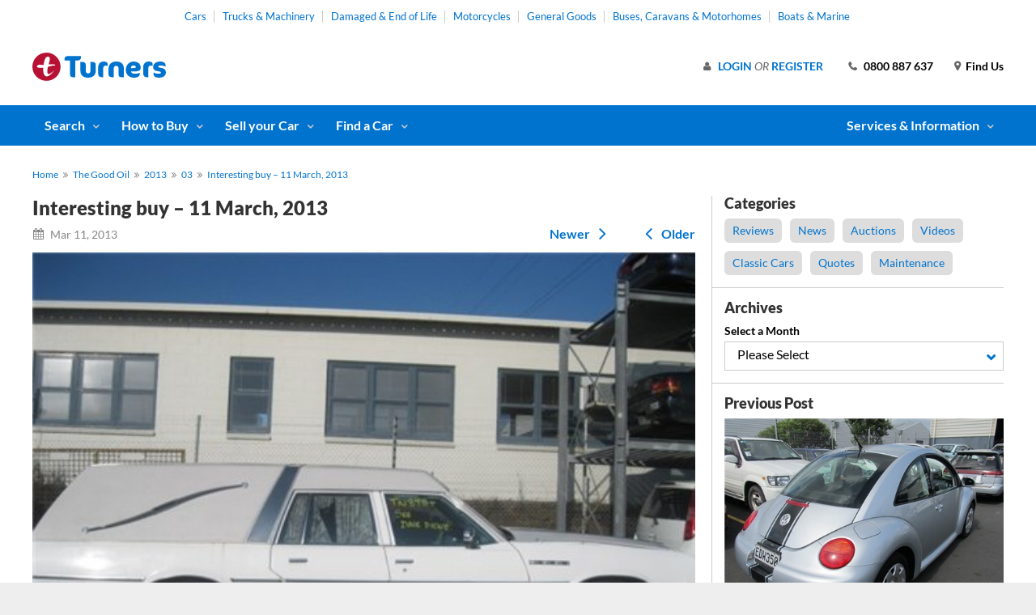

--- FILE ---
content_type: text/html; charset=utf-8
request_url: https://www.turners.co.nz/the-good-oil/2013/march2/interesting-buy--11-march-2013/
body_size: 10525
content:



<!DOCTYPE html>
<html lang="en-NZ">

<head>

    

<title>Interesting buy &#x2013; 11 March, 2013 | Turners</title>

<meta charset="utf-8">
<meta http-equiv="x-ua-compatible" content="ie=edge">
<meta name="viewport" content="width=device-width, user-scalable=no, initial-scale=1, maximum-scale=1, minimum-scale=1, shrink-to-fit=no">
<meta name="apple-mobile-web-app-capable" content="yes" />
<meta name="apple-mobile-web-app-status-bar-style" content="black" />



<link href="https://www.turners.co.nz/the-good-oil/2013/march2/interesting-buy--11-march-2013/" rel="canonical" />

    

<meta property="og:url" content="https://www.turners.co.nz/the-good-oil/2013/march2/interesting-buy--11-march-2013/">
<meta property="og:image" content="/assets/images/logo/square_logo_turners.png">
<meta property="og:title" content="Interesting buy &#x2013; 11 March, 2013 | Turners">
<meta property="og:description">
    <link rel="shortcut icon" type="image/x-icon" href="/assets/images/favicon.ico" />

    <link rel="preload" href="https://content.tgstatic.co.nz/webassets/assets/fonts/lato/lato-v16-latin-ext_latin-regular.woff2" as="font" type="font/woff2" crossorigin />
    <link rel="preload" href="https://content.tgstatic.co.nz/webassets/assets/fonts/lato/lato-v16-latin-ext_latin-italic.woff2" as="font" type="font/woff2" crossorigin />
    <link rel="preload" href="https://content.tgstatic.co.nz/webassets/assets/fonts/lato/lato-v16-latin-ext_latin-700.woff2" as="font" type="font/woff2" crossorigin />
    <link rel="preload" href="https://content.tgstatic.co.nz/webassets/assets/fonts/lato/lato-v16-latin-ext_latin-900.woff2" as="font" type="font/woff2" crossorigin />
    <link rel="preload" href="https://content.tgstatic.co.nz/webassets/assets/fonts/icomoon.woff?v=KW02j6YZTzwt0bO3HbgNJhJpgJU" as="font" type="font/woff" crossorigin />


    <link rel="stylesheet" href="https://content.tgstatic.co.nz/webassets/localassets/commonStyles.bundle.css?v=VDca_Khy-k64upkVVO0YqP0rNZ0" />

    

    <script type="text/javascript" src="https://content.tgstatic.co.nz/webassets/localassets/jsInit.bundle.js?v=e1hyynP9JegPuZ3e6FwaGSAUnSU"></script>

    <!--[if lt IE 10]>
        <script type="text/javascript" src="/localassets/oldInternetExplorerJavascript.bundle.js"></script>
    <![endif]-->

    

        <!-- Segment Tag -->
        <script type="text/javascript">
            !function () {
                var analytics = window.analytics = window.analytics || []; if (!analytics.initialize) if (analytics.invoked) window.console && console.error && console.error("Segment snippet included twice."); else {
                analytics.invoked = !0; analytics.methods = ["trackSubmit", "trackClick", "trackLink", "trackForm", "pageview", "identify", "reset", "group", "track", "ready", "alias", "debug", "page", "once", "off", "on"]; analytics.factory = function (t) { return function () { var e = Array.prototype.slice.call(arguments); e.unshift(t); analytics.push(e); return analytics } }; for (var t = 0; t < analytics.methods.length; t++) { var e = analytics.methods[t]; analytics[e] = analytics.factory(e) } analytics.load = function (t, e) { var n = document.createElement("script"); n.type = "text/javascript"; n.async = !0; n.src = "https://cdn.segment.com/analytics.js/v1/" + t + "/analytics.min.js"; var a = document.getElementsByTagName("script")[0]; a.parentNode.insertBefore(n, a); analytics._loadOptions = e }; analytics.SNIPPET_VERSION = "4.1.0";
                    analytics.load('3SnkNe0yBNAm8KMyArsr7HZ9JNYVuo2l');
                }
            }();
        </script>
        <!-- End Segment Tag -->

        <!-- Google Tag Manager -->
        <script>
            (function (w, d, s, l, i) {
                w[l] = w[l] || []; w[l].push({
                    'gtm.start':
                        new Date().getTime(), event: 'gtm.js'
                }); var f = d.getElementsByTagName(s)[0],
                    j = d.createElement(s), dl = l != 'dataLayer' ? '&l=' + l : ''; j.async = true; j.src =
                        '//www.googletagmanager.com/gtm.js?id=' + i + dl; f.parentNode.insertBefore(j, f);
            })(window, document, 'script', 'dataLayer', 'GTM-TVX3ZX');</script>
        <!-- End Google Tag Manager -->

    <script type="text/javascript" src="https://content.tgstatic.co.nz/webassets/localassets/earlyLoadScripts.bundle.js?v=_gpDnYwoAgeB7ltfKZMdTD3WczA"></script>
    
    <script src="https://cdn.optimizely.com/js/29839860096.js"></script>

    <script src="https://kit.fontawesome.com/9d93e26972.js" crossorigin="anonymous"></script>
</head>

<body class="page-blog page-blog-detail">
    
    

        <!-- Google Tag Manager -->
        <noscript>
            <iframe src="//www.googletagmanager.com/ns.html?id=GTM-TVX3ZX"
                    height="0" width="0" style="display:none;visibility:hidden"></iframe>
        </noscript>
        <!-- End Google Tag Manager -->

    


<!--    Start: Search Panel    -->
<div class="outer-search-panel">
    <div class="search-panel">
        <form action="/" method="post">

            <div class="filters-header">
                <button type="button" class="blue-outline-button change-search-trigger">Hide Search <span class="icon-times"></span></button>

                    <button type="button" class="blue-outline-button save-search-trigger">Save Search <span class="icon-floppy-o"></span></button>
            </div>

            <div class="panel-header">
                <button type="button" class="blue-outline-button reset-search-trigger">Clear Search <span class="icon-clearIcon"></span></button>
                <button type="button" class="blue-outline-button close-searchpanel-trigger">Close<span class="icon-times"></span></button>
            </div>

            <div class="panel-section search-section active">

                <div class="make-me-scrollable">

                    <input type="hidden" value="" class="hidden-search-division-field" />

                    <fieldset class="category-selection">
                        <div class="form-field search-type-field">
                            <label>I'm Searching for</label>
                            <select class="custom-select-dropdown search-division" id="search-division" name="search-division"><option selected="selected" value="car">Cars</option>
<option value="truck">Trucks &amp; Machinery</option>
<option value="damaged">Damaged &amp; End of Life Cars</option>
<option value="boat">Boats &amp; Marine</option>
<option value="motorcycle">Motorcycles &amp; Scooters</option>
<option value="generalgood">General Goods</option>
<option value="caravan">Buses, Caravans &amp; Motorhomes</option>
<option value="company">Company Information</option>
</select>
                        </div>
                    </fieldset>

                    <div class="loading-search stop-loading-animation">
                        <h2>Loading...</h2>
                        <div class="loader">Loading...</div>
                    </div>

                    <div class="error-search">
                        <h2>Error</h2>
                        <p>The search panel could not be loaded. Please refresh your page and try again</p>
                    </div>


                    <fieldset class="search-results-block">

                        <div class="results-text">Search for all Cars</div>
                        <button id="searchSubmit" type="submit" class="button">Search</button>

                        <div class="result-buttons">
                            <button type="button" class="text-button reset-search-trigger">Clear Search <span class="icon-times"></span></button>
                                <button type="button" class="blue-outline-button save-search-trigger">Save Search <span class="icon-floppy-o"></span></button>
                        </div>

                    </fieldset>

                </div>

            </div>

        </form>
    </div>
</div>
<!--    End: Search Panel    -->
    

    <!--   Start: Header    -->
    <header>
        <div class="content-max-width loginaccount-outercontainer">

            <!--   Header Top Menu    -->
            <nav class="header-top-menu">
                <a href="/Cars/">Cars</a>
                <a href="/Trucks-Machinery/">Trucks &amp; Machinery</a>
                <a href="/Damaged-Vehicles/">Damaged &amp; End of Life</a>
                <a href="/motorcycles-scooters/">Motorcycles</a>
                <a href="/General-Goods/">General Goods</a>
                <a href="/buses-caravans/">Buses, Caravans &amp; Motorhomes</a>
                <a href="/boats-marine/">Boats &amp; Marine</a>
            </nav>

            <!--    Logo    -->
                <a href="/" class="logo">
                    <svg xmlns="http://www.w3.org/2000/svg" version="1.1" x="0" y="0" width="357.1" height="75.5" viewBox="0 0 357.1 75.5" enable-background="new 0 0 357.116 75.473" xml:space="preserve"><path fill="#0073CF" d="M121.8 20.9h-7.2v44.8h-6.1c-4.2 0-7.9-1.9-7.9-7.3v-37.4H86V16c0-3.1 2.7-6.8 7.9-6.8h35.8v4.9C129.7 17.3 126.1 20.9 121.8 20.9zM148.7 66.9c-13.2 0-20.3-6.4-20.3-19.5V25h5.5c6.1 0 8.8 2.1 8.8 8.3v14.5c0 6 2.8 7.8 6.7 7.8 3.3 0 6-1.9 6-8.4V25h5.5c5.6 0 8.7 2.4 8.7 8.3v14.5C169.5 60.8 161.2 66.9 148.7 66.9zM200.7 35.5c-1.8-0.7-3.1-0.8-5-0.8 -3.4 0-6.1 1.7-6.1 6.7v24.3h-3.8c-6.1 0-9.8-2.8-9.8-9.6V38.4c0-8.2 5.5-14.7 14.8-14.7 7 0 10.3 2.9 10.3 6.7v5.2H200.7zM238.6 65.7c-6.2 0-8.1-2.1-8.1-8.3V43.1c0-5.5-1.8-7.9-6.6-7.9 -4.1 0-6.3 2.7-6.3 7.7v22.8h-4.7c-6 0-9.3-2.4-9.3-8.3V43.1c0-11.7 7.8-19.3 20.7-19.3 14.4 0 20.3 7.6 20.3 19.7v22.2H238.6zM269.8 50.4h-6.1c0.8 4.1 4.1 6 10 6 6.5 0 10.6-1 12.9-2.6h0.5v3.3c0 5.2-4.2 9.8-15.8 9.8 -14 0-21.4-9.5-21.4-20.7 0-12.4 8.4-22.4 20.9-22.4 10.7 0 18.9 6 18.9 16.3C289.7 48.2 283.5 50.4 269.8 50.4zM270.7 34.2c-5 0-7 3.2-7.4 7.1h5.5c6.7 0 7.8-1 7.8-2.8C276.6 36.5 274.8 34.2 270.7 34.2zM321.2 35.5c-1.8-0.7-3.1-0.8-5-0.8 -3.4 0-6.1 1.7-6.1 6.7v24.3h-3.8c-6.1 0-9.8-2.8-9.8-9.6V38.4c0-8.2 5.5-14.7 14.8-14.7 7 0 10.3 2.9 10.3 6.7v5.2H321.2zM339.1 66.9c-11.1 0-15.1-4.1-15.1-10v-4.1h0.4c2.7 2 6.7 3.6 12.5 3.6 5.1 0 6.7-1.2 6.7-3.2 0-1.8-1-2.6-9.4-3.8 -7.3-1-11.2-4.4-11.2-10.9 0-9.8 9.2-14.7 18.6-14.7 9 0 14.5 3.6 14.5 9.7v4.2h-0.4c-2.7-2-7-3.4-12.5-3.4 -5.3 0-7 1.4-7 3.1 0 1.6 0.9 2.1 9.4 3.5 6.8 1.1 11.4 4.8 11.4 11.7C357.1 61.3 350.3 66.9 339.1 66.9z" /><circle fill="#B71234" cx="37.7" cy="37.7" r="37.7" /><path fill="#FFFFFF" d="M43.5 31.6c3.7-14.9 5-19.5-1-20.9 -8-1.9-11.1 12.4-12.5 22.1 -1.3 0-2.5 0-4.1-0.1 -6.1-0.3-10.2-1.3-13.2 2.7 -2.8 3.8 4 6.5 16.4 4.9 -1.5 17.1 4.4 22.8 8.8 23.3 8.5 0.9 21.2-16.9 21.2-16.9S48.5 57.2 43.9 57.2c-4.8 0-4.4-7.6-2.6-17.7 0.2-0.6 0.4-1.3 0.6-1.9 12.9-3.1 13.3-3.4 16-3.2 2.2 0.2 3-0.1 3.2-0.9C61.4 31.4 56.7 30.4 43.5 31.6z" /><title>Turners Cars Logo</title></svg>
                    <span class="fallback-logo"></span>
                </a>

            <div class="small-screen-panel-triggers">
                <a class="text-button" href="/Company/Branches/"><span class="icon-map-marker"></span></a>
                <button class="text-button account-panel-trigger"><span class="icon-user"></span></button>
                <a class="text-button" href="tel:0800 887 637"><span class="icon-phone"></span></a>
                <button class="text-button search-panel-trigger"><span class="icon-search"></span></button>
                <button class="text-button small-screen-menu-panel-trigger"><span class="icon-bars"></span></button>
            </div>


        </div>
        

<!--   Start: Large Screen Main Menu   -->
<nav class="large-screen-main-menu">
    <div class="content-max-width"> 

        <ul class="left-menu">





<li>
    <a href="#" class="sub-menu-trigger">Search</a>

    <div class="sub-menu">
        

        <a href="/Cars/Used-Cars-for-Sale/" data-href="/Cars/Used-Cars-for-Sale/">Search for Cars</a>
        <a href="/Trucks-Machinery/Used-Trucks-and-Machinery-for-Sale/" data-href="/Trucks-Machinery/Used-Trucks-and-Machinery-for-Sale/">Search for Trucks</a>
        <a href="/Damaged-Vehicles/Damaged-Cars-for-Sale/" data-href="/Damaged-Vehicles/Damaged-Cars-for-Sale/">Search for Damaged Vehicles</a>
        <a href="/General-Goods/Search/" data-href="/General-Goods/Search/">Search for General Goods</a>
        <a href="/boats-marine/" data-href="/boats-marine/">Search for Boats</a>
        <a href="/buses-caravans/Used-Caravans-and-Motorhomes-for-Sale/" data-href="/buses-caravans/Used-Caravans-and-Motorhomes-for-Sale/">Search for Caravans</a>
        <a href="/motorcycles-scooters/Used-Motorbikes-for-Sale/" data-href="/motorcycles-scooters/Used-Motorbikes-for-Sale/">Search for Bikes</a>

    </div>
</li>


<li>
    <a href="#" class="sub-menu-trigger">How to Buy</a>

    <div class="sub-menu">
        

        <a href="/Cars/how-to-buy/how-to-buy-old/" data-href="/Cars/how-to-buy/how-to-buy-old/">Ways to Buy</a>
        <a href="/Cars/how-to-buy/book-a-test-drive/" data-href="/Cars/how-to-buy/book-a-test-drive/">Book a test drive</a>
        <a href="/Cars/information/how-to-pay/" data-href="/Cars/information/how-to-pay/">How to pay</a>
        <a href="/Cars/how-to-buy/how-to-buy-faqs/" data-href="/Cars/how-to-buy/how-to-buy-faqs/">FAQs about Buying</a>

    </div>
</li>


<li>
    <a href="#" class="sub-menu-trigger">Sell your Car</a>

    <div class="sub-menu">
        

        <a href="/Cars/cash-now/" data-href="/Cars/cash-now/">Interested in selling your car?</a>
        <a href="/Cars/sell-your-car/selling-your-car-faqs/" data-href="/Cars/sell-your-car/selling-your-car-faqs/">FAQs about Selling</a>

    </div>
</li>


<li>
    <a href="#" class="sub-menu-trigger">Find a Car</a>

    <div class="sub-menu">
        

        <a href="/Cars/Used-Cars-for-Sale/" data-href="/Cars/Used-Cars-for-Sale/">Find a Car</a>

    </div>
</li>
        </ul>

        <ul class="right-menu">




<li>
    <a href="#" class="sub-menu-trigger">
            <span class="alt-menu-trigger icon-info-circle"></span>
            <span class="text">Services &amp; Information</span>
    </a>

    <div class="sub-menu">
        

        <a href="/Company/About-Us/Overview/" title="Turners Group Overview" data-href="/Company/About-Us/Overview/">Turners Group Overview</a>
        <a href="/Company/Terms-and-Conditions/terms-conditions/" title="Terms &amp; Conditions" data-href="/Company/Terms-and-Conditions/terms-conditions/">Terms &amp; Conditions</a>
        <a href="/Cars/how-to-buy/Buyer-and-Seller-Fees/" title="Cars Buyers &amp; Sellers Fees" data-href="/Cars/how-to-buy/Buyer-and-Seller-Fees/">Cars Buyers &amp; Sellers Fees</a>
        <a href="/Cars/how-to-buy/Shipping-Costs/" title="Cars Shipping Costs" data-href="/Cars/how-to-buy/Shipping-Costs/">Cars Shipping Costs</a>
        <a href="/Consumer-Law-Information/" title="Consumer Guarantees Act" data-href="/Consumer-Law-Information/">Consumer Guarantees Act</a>
        <a href="/Finance/motor-vehicle-insurance3/motor-vehicle-insurance-faqs/" data-href="/Finance/motor-vehicle-insurance3/motor-vehicle-insurance-faqs/">Motor Vehicle Insurance FAQs</a>
        <a href="/Finance/mechanical-breakdown-insurance/Mechanical-Breakdown-Insurance-FAQs/" data-href="/Finance/mechanical-breakdown-insurance/Mechanical-Breakdown-Insurance-FAQs/">Mechanical Breakdown Insurance FAQs</a>

    </div>
</li>
        </ul>

    </div>
</nav>
<!--   End: Large Screen Main Menu   -->
    </header>
    <!--   End: Header    -->


    <div class="content-max-width body-content-area">

        <!--   Start: Main Content Area    -->
        <section role="main" class="main">

            

<div class="breadcrumbs-module">
    <ul>
            <li>
                    <a href="/">
                        Home
                    </a>
            </li>
            <li>
                    <a href="/the-good-oil/">
                        The Good Oil
                    </a>
            </li>
            <li>
                    <a href="/the-good-oil/2013/">
                        2013
                    </a>
            </li>
            <li>
                    <a href="/the-good-oil/2013/march2/">
                        03
                    </a>
            </li>
            <li>
Interesting buy &#x2013; 11 March, 2013            </li>
    </ul>
</div>


            





<div class="blog-wrapper">

    





<div class="blog-main blog-post-detail-section">

    <div class="post-header">

        <h1 >Interesting buy &#x2013; 11 March, 2013</h1>
        <div class="post-date" >
            <span class="icon-calendar"></span>
            Mar 11, 2013
        </div>

    </div>

        <div class="post-images gallery-module">

            <div class="gallery-main">
                <div class="loader">Loading...</div>
                <div class="carousel">
                        <div class="item"><img class="lazyOwl" data-src="https://content.tgstatic.co.nz/webassets/globalassets/blog/13.3.11.jpg" /></div>
                </div>
            </div>

            <div class="gallery-pagination">
                Photo <span class="current">1</span> of <span class="total">20</span>
            </div>

            <div class="gallery-navigation">
                <button class="text-button gallery-previous"><span class="icon-angle-left"></span></button>
                <button class="text-button gallery-next"><span class="icon-angle-right"></span></button>
            </div>

        </div>
        <div class="clear"></div>
    
<p><b><span>Flogging a dead hearse</span></b></p>
<p>Instead of a bargain buy this week I couldn’t resist this interesting buy. This 1979 Buick Superior Hearse could very well be a bargain, too, but that will depend on your own definition of bargain.</p>
<p>&nbsp;In an ironic twist of fate this corpse caddy’s registration has died and it’s being sold at the&nbsp;<a href="/Damaged-Vehicles/Damaged-Cars-for-Sale/">damaged vehicle</a> auction in <a href="~/link/00ea5dd0602b4be48f1bcccc154aadf2.aspx">Penrose</a> this Thursday.</p>
<p>&nbsp;This old body bus has seen better days but then over the years I’m sure it’s been witness to some pretty bad days for its occupants. It appears to have speakers in the rear ‘cargo’ section so you can play&nbsp;Stairway to Heaven&nbsp;to your passenger one last time and the 6.6L V8 engine will get your client to their final resting place in style and comfort.</p>
<p>&nbsp;Maybe you could breathe new life into this dead hearse?</p>

    <div class="post-share share-module">

        <button class="text-button email-friend-trigger">
            Email to a friend <span class="icon-envelope-o"></span>
        </button>

        <div class="lightbox-popup lightbox-inline email-a-friend-form">
            <div class="lightbox-title">Email to a friend</div>
            <div class="lightbox-content">
                <p>Enter your details below and we will send your friend a link to this page so they can see what you are looking at.</p>

                <form action="/" method="post" class="validate-form">

                    <div class="form-field">
                        <label>Your friend's email address <span class="required">*</span></label>
                        <input title="Please enter your friend's' email address" type="text" name="email" class="required email">
                    </div>

                    <div class="form-field">
                        <label>Your name <span class="required">*</span></label>
                        <input title="Please enter your name" type="text" name="name" class="required">
                    </div>

                    <div class="form-field">
                        <label>Your message <span class="required">*</span></label>
                        <textarea title="Please enter your message" name="message" class="required"></textarea>
                    </div>

                    <button type="submit">Send Message</button>
                    <button type="button" class="text-button lightbox-manual-close-trigger">Cancel</button>

                </form>
            </div>
        </div>

    </div>

    <div class="post-meta-box">
            <div class="post-categories">
                    <a href="/the-good-oil/news/" class="button grey-button">News</a>
                    <a href="/the-good-oil/reviews/" class="button grey-button">Reviews</a>
            </div>
        <div class="post-meta">by Editor <span>0 comments</span></div>
    </div>

    <div class="post-a-comment-form">
        <h2>Leave a Comment</h2>

            <p>Please <a id="commentLoginLink" class="text-button" href="#">login</a> to comment</p>

    </div>

    <div class="blog-pagination">
            <a href="/the-good-oil/2013/march2/bargain-buy--4th-march-2013/" class="older-posts-trigger active">
                <span class="icon-angle-left"></span> Older
            </a>

            <a href="/the-good-oil/2013/march2/interesting-buy-of-the-week--18th-march-2013/" class="newer-posts-trigger active">
                Newer <span class="icon-angle-right"></span>
            </a>
    </div>

</div>



    <div class="blog-sidebar">

            <div class="blog-categories blog-sidebar-block">
                <h2 class="blog-categories-heading">Categories</h2>
                <div class="content">
                        <a href="/the-good-oil/reviews/" class="button grey-button">Reviews</a>
                        <a href="/the-good-oil/news/" class="button grey-button">News</a>
                        <a href="/the-good-oil/auctions/" class="button grey-button">Auctions</a>
                        <a href="/the-good-oil/videos/" class="button grey-button">Videos</a>
                        <a href="/the-good-oil/classic-cars/" class="button grey-button">Classic Cars</a>
                        <a href="/the-good-oil/quotes/" class="button grey-button">Quotes</a>
                        <a href="/the-good-oil/maintenance/" class="button grey-button">Maintenance</a>
                </div>
            </div>

            <div class="blog-archive blog-sidebar-block">
                <h2>Archives</h2>
                <form>
                    <div class="form-field">
                        <label>Select a Month</label>
                        <select id="archiveList" class="custom-select-dropdown">
                            <option value="-">Please Select</option>
                                <option value="/the-good-oil/2021/">2021</option>
                                <option value="/the-good-oil/2021/december/">December</option>
                                <option value="/the-good-oil/2021/november/">November</option>
                                <option value="/the-good-oil/2021/october/">October</option>
                                <option value="/the-good-oil/2021/september/">September</option>
                                <option value="/the-good-oil/2021/august/">August</option>
                                <option value="/the-good-oil/2021/july/">July</option>
                                <option value="/the-good-oil/2021/june/">June</option>
                                <option value="/the-good-oil/2021/may/">May</option>
                                <option value="/the-good-oil/2021/april/">April</option>
                                <option value="/the-good-oil/2021/march/">March</option>
                                <option value="/the-good-oil/2021/february/">February</option>
                                <option value="/the-good-oil/2021/january/">January</option>
                                <option value="/the-good-oil/2020/">2020</option>
                                <option value="/the-good-oil/2020/february-newsletter/">February Newsletter</option>
                                <option value="/the-good-oil/2020/january-newsletter/">January Newsletter</option>
                                <option value="/the-good-oil/2019/">2019</option>
                                <option value="/the-good-oil/2019/december-newsletter/">December Newsletter</option>
                                <option value="/the-good-oil/2019/november-newsletter/">November Newsletter</option>
                                <option value="/the-good-oil/2019/october-newsletter/">October Newsletter</option>
                                <option value="/the-good-oil/2019/august-newsletter/">August Newsletter</option>
                                <option value="/the-good-oil/2019/july-newsletter/">July Newsletter</option>
                                <option value="/the-good-oil/2019/may-newsletter/">May Newsletter</option>
                                <option value="/the-good-oil/2019/april-newsletter/">April Newsletter</option>
                                <option value="/the-good-oil/2018/">2018</option>
                                <option value="/the-good-oil/2018/june-newsletter/">June Newsletter</option>
                                <option value="/the-good-oil/2018/september-newsletter/">September Newsletter</option>
                                <option value="/the-good-oil/2017/">2017</option>
                                <option value="/the-good-oil/20162/">2016</option>
                                <option value="/the-good-oil/2015/">2015</option>
                                <option value="/the-good-oil/2014/">2014</option>
                                <option value="/the-good-oil/2013/">2013</option>
                                <option value="/the-good-oil/2012/">2012</option>
                        </select>
                    </div>
                </form>
            </div>

            <div class="blog-post blog-sidebar-block">
                <h2>Previous Post</h2>
                <div class="image">
                    <img class="lazy" data-original="https://content.tgstatic.co.nz/webassets/globalassets/blog/13.3.4.jpg" />
                </div>
                <div class="content">
                    <h3><a href="/the-good-oil/2013/march2/bargain-buy--4th-march-2013/" class="post-title">Bargain Buy &#x2013; 4th March, 2013</a></h3>
                    <div class="post-date"><span class="icon-calendar"></span> Mar 4, 2013</div>
                </div>
            </div>
        
            <div class="blog-post blog-sidebar-block">
                <h2>Next Post</h2>
                <div class="image">
                    <img class="lazy" data-original="https://content.tgstatic.co.nz/webassets/globalassets/blog/13.3.18.jpg" />
                </div>
                <div class="content">
                    <h3><a href="/the-good-oil/2013/march2/interesting-buy-of-the-week--18th-march-2013/" class="post-title">Interesting buy of the week &#x2013; 18th March, 2013</a></h3>
                    <div class="post-date"><span class="icon-calendar"></span> Mar 18, 2013</div>
                </div>
            </div>
        
    </div>

</div>


        </section>
        <!--   End: Main Content Area    -->
        

<!--   Start: Footer    -->
<footer>

    <!--   Start: Footer > Menu  -->
    <div class="footer-menu-container">
        <div class="content-max-width">

                    <div class="footer-menu">
                        <h2>Cars</h2>

                            <ul>
                                    <li><a href="/Cars/how-to-buy/how-to-buy-old/" title="How to Buy">How to Buy</a></li>
                                    <li><a href="/Cars/sell-your-car/" title="Sell Your Car">Sell Your Car</a></li>
                                    <li><a href="/Finance/" title="Finance &amp; Insurance">Finance &amp; Insurance</a></li>
                                    <li><a href="/Cars/Auctions/" title="Auctions &amp; Events">Auctions &amp; Events</a></li>
                                    <li><a href="/Cars/how-to-buy/Buyer-and-Seller-Fees/" title="Buyer &amp; Seller Fees">Buyer &amp; Seller Fees</a></li>
                                    <li><a href="https://car-valuation.turners.co.nz/" target="_blank" title="Car Valuation Tool">Car Valuation Tool</a></li>
                                    <li><a href="/Cars/how-to-buy/Shipping-Costs/" title="Shipping Costs">Shipping Costs</a></li>
                            </ul>
                    </div>
                    <div class="footer-menu">
                        <h2>Finance & Insurance</h2>

                            <ul>
                                    <li><a href="/Finance/" target="_top" title="Finance page">Finance Homepage</a></li>
                                    <li><a href="/Finance/car--personal-finance/" title="Car &amp; Personal Finance">Car &amp; Personal Finance</a></li>
                                    <li><a href="/Finance/" target="_top" title="Loan Calculator">Loan Calculator</a></li>
                                    <li><a href="/Finance/motor-vehicle-insurance/" title="Finance page">Car Insurance</a></li>
                                    <li><a href="/Finance/mechanical-breakdown-insurance/" title="Finance page">Mechanical Breakdown Insurance</a></li>
                                    <li><a href="/Finance/General-Insurance/" title="General Insurances">General Insurances</a></li>
                                    <li><a href="/Trucks-Machinery/Finance/">Trucks Finance</a></li>
                                    <li><a href="/Finance/legal-information/" title="Financial Information">Financial Information</a></li>
                            </ul>
                    </div>
                    <div class="footer-menu">
                        <h2>Search For</h2>

                            <ul>
                                    <li><a href="/Cars/Used-Cars-for-Sale/" target="_top" title="Search for Cars">Cars</a></li>
                                    <li><a href="/Trucks-Machinery/Used-Trucks-and-Machinery-for-Sale/" target="_top" title="Search for Trucks &amp; Machinery">Trucks &amp; Machinery</a></li>
                                    <li><a href="/Damaged-Vehicles/Damaged-Cars-for-Sale/" target="_top" title="Search for Damaged &amp; End of Life Cars">Damaged &amp; End of Life Cars</a></li>
                                    <li><a href="/boats-marine/Used-Boats-for-Sale/" target="_top" title="Search for Boats and Marine">Boats &amp; Marine</a></li>
                                    <li><a href="/motorcycles-scooters/Used-Motorbikes-for-Sale/" target="_top" title="Search for Motorcycles">Motorcycles &amp; Scooters</a></li>
                                    <li><a href="/General-Goods/Search/" target="_top" title="Search for General Goods">General Goods</a></li>
                                    <li><a href="/buses-caravans/Used-Caravans-and-Motorhomes-for-Sale/" target="_top" title="Search for Buses, Caravans &amp; Motorhomes">Buses, Caravans &amp; Motorhomes</a></li>
                                    <li><a href="/Company/Auction-Schedule/" target="_top" title="Auction Schedule">Turners Auction Schedule</a></li>
                            </ul>
                    </div>
                    <div class="footer-menu">
                        <h2>About Us</h2>

                            <ul>
                                    <li><a href="/Company/About-Us/Overview/">Overview</a></li>
                                    <li><a href="https://turnerspeople.co.nz/">Careers at Turners</a></li>
                                    <li><a href="/Company/Terms-and-Conditions/terms-conditions/" title="See out Terms &amp; Conditions">Terms and Conditions</a></li>
                                    <li><a href="/Company/Terms-and-Conditions/Privacy-Policy/">Privacy Policy</a></li>
                                    <li><a href="/Turners-Live/" title="Learn about Turners Live">Turners Live</a></li>
                                    <li><a href="/the-good-oil/" title="The Good Oil Blog">The Good Oil Blog</a></li>
                                    <li><a href="/Company/email-alerts/email-alerts/">Email Alerts</a></li>
                                    <li><a href="/Company/Contact-Us/">Contact Us</a></li>
                            </ul>
                    </div>
            
        </div>
    </div>
    <!--   End: Footer > Menu   -->
    <!--   Start: Bottom Bar  -->
    <div class="footer-bottom-bar">
        <div class="content-max-width">
            <div class="social-block">
                <a></a>
                <a href="/Company/Branches/"><span class="icon-home"></span>Branch Details</a>
                <a href="http://www.facebook.com/turnersNZ"><span class="icon-facebook"></span>Facebook</a>
                <a href="/Company/email-alerts/email-newsletters/"><span class="icon-envelope-o"></span>Newsletter</a>
                <a href="/Company/email-alerts/email-alerts/"><span class="icon-envelope-o"></span>Email Alerts</a>
                <a href="https://www.instagram.com/turners_cars"><span class="icon-instagram"></span>Instagram</a>
                <a class="shielded-site-image"><img src="/Assets/images/shieldedSite/shielded-site-logo.png" alt="Women's Refuge Shield" id="shieldedSite" /></a>
            </div>
            <div class="copyright">&copy; 2022 Turners</div>
        </div>
    </div>
    <!--   End: Bottom Bar   -->

</footer>
<!--   End: Footer    -->

    </div>

    <script type="text/javascript" src="https://content.tgstatic.co.nz/webassets/localassets/commonPlugins.bundle.js?v=qh_aFK1yZ3WWdUfq_7qE3wGUUgc"></script>
    <script type="text/javascript" src="https://content.tgstatic.co.nz/webassets/localassets/commonScripts.bundle.js?v=KAuZqOOjSrzmoj-UD4_H6GlSRNY"></script>
    

    

    <script type="text/javascript" src="https://content.tgstatic.co.nz/webassets/localassets/blogPage.bundle.js?v=OVFWOSbMZqsn2zGref7ypp2loow"></script>





    <script type="text/javascript">
        $(document).ready(function () {
            common.init(4770,
                        null,
                        false,
                        false,
                        false,
                        'prod.webuser.turners.co.nz',
                        false,
                        '/leads-enquiry/?epslanguage=en-NZ&function=financeCalculatorQuestion&pageId=4770');

            

    

    blogPage.init.page();
    galleryModule.init();





            // Initialize shielded site script
            var frameName = new ds07o6pcmkorn({
                openElementId: "#shieldedSite"
            });
            frameName.init();
        });
    </script>


    
</body>
</html>


--- FILE ---
content_type: text/html; charset=utf-8
request_url: https://www.turners.co.nz/Client/Account/LoginAccountPanel?pageId=4770&_=1768950561953
body_size: 1356
content:


<div class="large-screen-header-content">
       
    <!--    Account Options (SH LSO)     -->
    <button class="text-button account-panel-trigger account-panel-trigger-sh-lso"><span class="icon-user"></span></button>
                
                
    <!--    Find Us     -->
    <a href="/Company/Branches/" class="header-contact-link">Find Us</a>

    <!--    Header Phone Number     -->
    <a href="tel:0800 887 637" class="header-phone-number">0800 887 637</a>

    <!--    Account Options (LSO)     -->
    <div class="header-account-links">

            <div class="account-panel-trigger-container">
                <a href="/Login/?ReturnUrl=/the-good-oil/2013/march2/interesting-buy--11-march-2013/" class="account-panel-trigger">Login</a>
                <span class="or">or</span>
                <a href="/Login/Registration/">Register</a>
            </div>

    </div>
</div>




--- FILE ---
content_type: text/css; charset=UTF-8
request_url: https://content.tgstatic.co.nz/webassets/localassets/commonStyles.bundle.css?v=VDca_Khy-k64upkVVO0YqP0rNZ0
body_size: 734119
content:
@charset "UTF-8";@-webkit-keyframes flicker{0%{opacity:1;}20%{opacity:0;}40%{opacity:1;}}@-moz-keyframes flicker{0%{opacity:1;}20%{opacity:0;}40%{opacity:1;}}@-ms-keyframes flicker{0%{opacity:1;}20%{opacity:0;}40%{opacity:1;}}@keyframes flicker{0%{opacity:1;}20%{opacity:0;}40%{opacity:1;}}@-webkit-keyframes tada{from{-webkit-transform:scale3d(1,1,1);-moz-transform:scale3d(1,1,1);-ms-transform:scale3d(1,1,1);transform:scale3d(1,1,1);}10%,20%{-webkit-transform:scale3d(.9,.9,.9) rotate3d(0,0,1,-3deg);-moz-transform:scale3d(.9,.9,.9) rotate3d(0,0,1,-3deg);-ms-transform:scale3d(.9,.9,.9) rotate3d(0,0,1,-3deg);transform:scale3d(.9,.9,.9) rotate3d(0,0,1,-3deg);}30%,50%,70%,90%{-webkit-transform:scale3d(1.1,1.1,1.1) rotate3d(0,0,1,3deg);-moz-transform:scale3d(1.1,1.1,1.1) rotate3d(0,0,1,3deg);-ms-transform:scale3d(1.1,1.1,1.1) rotate3d(0,0,1,3deg);transform:scale3d(1.1,1.1,1.1) rotate3d(0,0,1,3deg);}40%,60%,80%{-webkit-transform:scale3d(1.1,1.1,1.1) rotate3d(0,0,1,-3deg);-moz-transform:scale3d(1.1,1.1,1.1) rotate3d(0,0,1,-3deg);-ms-transform:scale3d(1.1,1.1,1.1) rotate3d(0,0,1,-3deg);transform:scale3d(1.1,1.1,1.1) rotate3d(0,0,1,-3deg);}to{-webkit-transform:scale3d(1,1,1);-moz-transform:scale3d(1,1,1);-ms-transform:scale3d(1,1,1);transform:scale3d(1,1,1);}}@-moz-keyframes tada{from{-webkit-transform:scale3d(1,1,1);-moz-transform:scale3d(1,1,1);-ms-transform:scale3d(1,1,1);transform:scale3d(1,1,1);}10%,20%{-webkit-transform:scale3d(.9,.9,.9) rotate3d(0,0,1,-3deg);-moz-transform:scale3d(.9,.9,.9) rotate3d(0,0,1,-3deg);-ms-transform:scale3d(.9,.9,.9) rotate3d(0,0,1,-3deg);transform:scale3d(.9,.9,.9) rotate3d(0,0,1,-3deg);}30%,50%,70%,90%{-webkit-transform:scale3d(1.1,1.1,1.1) rotate3d(0,0,1,3deg);-moz-transform:scale3d(1.1,1.1,1.1) rotate3d(0,0,1,3deg);-ms-transform:scale3d(1.1,1.1,1.1) rotate3d(0,0,1,3deg);transform:scale3d(1.1,1.1,1.1) rotate3d(0,0,1,3deg);}40%,60%,80%{-webkit-transform:scale3d(1.1,1.1,1.1) rotate3d(0,0,1,-3deg);-moz-transform:scale3d(1.1,1.1,1.1) rotate3d(0,0,1,-3deg);-ms-transform:scale3d(1.1,1.1,1.1) rotate3d(0,0,1,-3deg);transform:scale3d(1.1,1.1,1.1) rotate3d(0,0,1,-3deg);}to{-webkit-transform:scale3d(1,1,1);-moz-transform:scale3d(1,1,1);-ms-transform:scale3d(1,1,1);transform:scale3d(1,1,1);}}@-ms-keyframes tada{from{-webkit-transform:scale3d(1,1,1);-moz-transform:scale3d(1,1,1);-ms-transform:scale3d(1,1,1);transform:scale3d(1,1,1);}10%,20%{-webkit-transform:scale3d(.9,.9,.9) rotate3d(0,0,1,-3deg);-moz-transform:scale3d(.9,.9,.9) rotate3d(0,0,1,-3deg);-ms-transform:scale3d(.9,.9,.9) rotate3d(0,0,1,-3deg);transform:scale3d(.9,.9,.9) rotate3d(0,0,1,-3deg);}30%,50%,70%,90%{-webkit-transform:scale3d(1.1,1.1,1.1) rotate3d(0,0,1,3deg);-moz-transform:scale3d(1.1,1.1,1.1) rotate3d(0,0,1,3deg);-ms-transform:scale3d(1.1,1.1,1.1) rotate3d(0,0,1,3deg);transform:scale3d(1.1,1.1,1.1) rotate3d(0,0,1,3deg);}40%,60%,80%{-webkit-transform:scale3d(1.1,1.1,1.1) rotate3d(0,0,1,-3deg);-moz-transform:scale3d(1.1,1.1,1.1) rotate3d(0,0,1,-3deg);-ms-transform:scale3d(1.1,1.1,1.1) rotate3d(0,0,1,-3deg);transform:scale3d(1.1,1.1,1.1) rotate3d(0,0,1,-3deg);}to{-webkit-transform:scale3d(1,1,1);-moz-transform:scale3d(1,1,1);-ms-transform:scale3d(1,1,1);transform:scale3d(1,1,1);}}@keyframes tada{from{-webkit-transform:scale3d(1,1,1);-moz-transform:scale3d(1,1,1);-ms-transform:scale3d(1,1,1);transform:scale3d(1,1,1);}10%,20%{-webkit-transform:scale3d(.9,.9,.9) rotate3d(0,0,1,-3deg);-moz-transform:scale3d(.9,.9,.9) rotate3d(0,0,1,-3deg);-ms-transform:scale3d(.9,.9,.9) rotate3d(0,0,1,-3deg);transform:scale3d(.9,.9,.9) rotate3d(0,0,1,-3deg);}30%,50%,70%,90%{-webkit-transform:scale3d(1.1,1.1,1.1) rotate3d(0,0,1,3deg);-moz-transform:scale3d(1.1,1.1,1.1) rotate3d(0,0,1,3deg);-ms-transform:scale3d(1.1,1.1,1.1) rotate3d(0,0,1,3deg);transform:scale3d(1.1,1.1,1.1) rotate3d(0,0,1,3deg);}40%,60%,80%{-webkit-transform:scale3d(1.1,1.1,1.1) rotate3d(0,0,1,-3deg);-moz-transform:scale3d(1.1,1.1,1.1) rotate3d(0,0,1,-3deg);-ms-transform:scale3d(1.1,1.1,1.1) rotate3d(0,0,1,-3deg);transform:scale3d(1.1,1.1,1.1) rotate3d(0,0,1,-3deg);}to{-webkit-transform:scale3d(1,1,1);-moz-transform:scale3d(1,1,1);-ms-transform:scale3d(1,1,1);transform:scale3d(1,1,1);}}@-webkit-keyframes flipInX{from{-webkit-transform:perspective(400px) rotate3d(1,0,0,90deg);-moz-transform:perspective(400px) rotate3d(1,0,0,90deg);-ms-transform:perspective(400px) rotate3d(1,0,0,90deg);transform:perspective(400px) rotate3d(1,0,0,90deg);opacity:0;}40%{-webkit-transform:perspective(400px) rotate3d(1,0,0,45deg);-moz-transform:perspective(400px) rotate3d(1,0,0,45deg);-ms-transform:perspective(400px) rotate3d(1,0,0,45deg);transform:perspective(400px) rotate3d(1,0,0,45deg);opacity:1;}60%{-webkit-transform:perspective(400px) rotate3d(1,0,0,25deg);-moz-transform:perspective(400px) rotate3d(1,0,0,25deg);-ms-transform:perspective(400px) rotate3d(1,0,0,25deg);transform:perspective(400px) rotate3d(1,0,0,25deg);}80%{-webkit-transform:perspective(400px) rotate3d(1,0,0,5deg);-moz-transform:perspective(400px) rotate3d(1,0,0,5deg);-ms-transform:perspective(400px) rotate3d(1,0,0,5deg);transform:perspective(400px) rotate3d(1,0,0,5deg);}to{-webkit-transform:perspective(400px);-moz-transform:perspective(400px);-ms-transform:perspective(400px);transform:perspective(400px);opacity:1;}}@-moz-keyframes flipInX{from{-webkit-transform:perspective(400px) rotate3d(1,0,0,90deg);-moz-transform:perspective(400px) rotate3d(1,0,0,90deg);-ms-transform:perspective(400px) rotate3d(1,0,0,90deg);transform:perspective(400px) rotate3d(1,0,0,90deg);opacity:0;}40%{-webkit-transform:perspective(400px) rotate3d(1,0,0,45deg);-moz-transform:perspective(400px) rotate3d(1,0,0,45deg);-ms-transform:perspective(400px) rotate3d(1,0,0,45deg);transform:perspective(400px) rotate3d(1,0,0,45deg);opacity:1;}60%{-webkit-transform:perspective(400px) rotate3d(1,0,0,25deg);-moz-transform:perspective(400px) rotate3d(1,0,0,25deg);-ms-transform:perspective(400px) rotate3d(1,0,0,25deg);transform:perspective(400px) rotate3d(1,0,0,25deg);}80%{-webkit-transform:perspective(400px) rotate3d(1,0,0,5deg);-moz-transform:perspective(400px) rotate3d(1,0,0,5deg);-ms-transform:perspective(400px) rotate3d(1,0,0,5deg);transform:perspective(400px) rotate3d(1,0,0,5deg);}to{-webkit-transform:perspective(400px);-moz-transform:perspective(400px);-ms-transform:perspective(400px);transform:perspective(400px);opacity:1;}}@-ms-keyframes flipInX{from{-webkit-transform:perspective(400px) rotate3d(1,0,0,90deg);-moz-transform:perspective(400px) rotate3d(1,0,0,90deg);-ms-transform:perspective(400px) rotate3d(1,0,0,90deg);transform:perspective(400px) rotate3d(1,0,0,90deg);opacity:0;}40%{-webkit-transform:perspective(400px) rotate3d(1,0,0,45deg);-moz-transform:perspective(400px) rotate3d(1,0,0,45deg);-ms-transform:perspective(400px) rotate3d(1,0,0,45deg);transform:perspective(400px) rotate3d(1,0,0,45deg);opacity:1;}60%{-webkit-transform:perspective(400px) rotate3d(1,0,0,25deg);-moz-transform:perspective(400px) rotate3d(1,0,0,25deg);-ms-transform:perspective(400px) rotate3d(1,0,0,25deg);transform:perspective(400px) rotate3d(1,0,0,25deg);}80%{-webkit-transform:perspective(400px) rotate3d(1,0,0,5deg);-moz-transform:perspective(400px) rotate3d(1,0,0,5deg);-ms-transform:perspective(400px) rotate3d(1,0,0,5deg);transform:perspective(400px) rotate3d(1,0,0,5deg);}to{-webkit-transform:perspective(400px);-moz-transform:perspective(400px);-ms-transform:perspective(400px);transform:perspective(400px);opacity:1;}}@keyframes flipInX{from{-webkit-transform:perspective(400px) rotate3d(1,0,0,90deg);-moz-transform:perspective(400px) rotate3d(1,0,0,90deg);-ms-transform:perspective(400px) rotate3d(1,0,0,90deg);transform:perspective(400px) rotate3d(1,0,0,90deg);opacity:0;}40%{-webkit-transform:perspective(400px) rotate3d(1,0,0,45deg);-moz-transform:perspective(400px) rotate3d(1,0,0,45deg);-ms-transform:perspective(400px) rotate3d(1,0,0,45deg);transform:perspective(400px) rotate3d(1,0,0,45deg);opacity:1;}60%{-webkit-transform:perspective(400px) rotate3d(1,0,0,25deg);-moz-transform:perspective(400px) rotate3d(1,0,0,25deg);-ms-transform:perspective(400px) rotate3d(1,0,0,25deg);transform:perspective(400px) rotate3d(1,0,0,25deg);}80%{-webkit-transform:perspective(400px) rotate3d(1,0,0,5deg);-moz-transform:perspective(400px) rotate3d(1,0,0,5deg);-ms-transform:perspective(400px) rotate3d(1,0,0,5deg);transform:perspective(400px) rotate3d(1,0,0,5deg);}to{-webkit-transform:perspective(400px);-moz-transform:perspective(400px);-ms-transform:perspective(400px);transform:perspective(400px);opacity:1;}}@-webkit-keyframes flipOutX{from{-webkit-transform:perspective(400px);-moz-transform:perspective(400px);-ms-transform:perspective(400px);transform:perspective(400px);}40%{-webkit-transform:perspective(400px) rotate3d(1,0,0,-45deg);-moz-transform:perspective(400px) rotate3d(1,0,0,-45deg);-ms-transform:perspective(400px) rotate3d(1,0,0,-45deg);transform:perspective(400px) rotate3d(1,0,0,-45deg);opacity:1;}to{-webkit-transform:perspective(400px) rotate3d(1,0,0,90deg);-moz-transform:perspective(400px) rotate3d(1,0,0,90deg);-ms-transform:perspective(400px) rotate3d(1,0,0,90deg);transform:perspective(400px) rotate3d(1,0,0,90deg);opacity:0;}}@-moz-keyframes flipOutX{from{-webkit-transform:perspective(400px);-moz-transform:perspective(400px);-ms-transform:perspective(400px);transform:perspective(400px);}40%{-webkit-transform:perspective(400px) rotate3d(1,0,0,-45deg);-moz-transform:perspective(400px) rotate3d(1,0,0,-45deg);-ms-transform:perspective(400px) rotate3d(1,0,0,-45deg);transform:perspective(400px) rotate3d(1,0,0,-45deg);opacity:1;}to{-webkit-transform:perspective(400px) rotate3d(1,0,0,90deg);-moz-transform:perspective(400px) rotate3d(1,0,0,90deg);-ms-transform:perspective(400px) rotate3d(1,0,0,90deg);transform:perspective(400px) rotate3d(1,0,0,90deg);opacity:0;}}@-ms-keyframes flipOutX{from{-webkit-transform:perspective(400px);-moz-transform:perspective(400px);-ms-transform:perspective(400px);transform:perspective(400px);}40%{-webkit-transform:perspective(400px) rotate3d(1,0,0,-45deg);-moz-transform:perspective(400px) rotate3d(1,0,0,-45deg);-ms-transform:perspective(400px) rotate3d(1,0,0,-45deg);transform:perspective(400px) rotate3d(1,0,0,-45deg);opacity:1;}to{-webkit-transform:perspective(400px) rotate3d(1,0,0,90deg);-moz-transform:perspective(400px) rotate3d(1,0,0,90deg);-ms-transform:perspective(400px) rotate3d(1,0,0,90deg);transform:perspective(400px) rotate3d(1,0,0,90deg);opacity:0;}}@keyframes flipOutX{from{-webkit-transform:perspective(400px);-moz-transform:perspective(400px);-ms-transform:perspective(400px);transform:perspective(400px);}40%{-webkit-transform:perspective(400px) rotate3d(1,0,0,-45deg);-moz-transform:perspective(400px) rotate3d(1,0,0,-45deg);-ms-transform:perspective(400px) rotate3d(1,0,0,-45deg);transform:perspective(400px) rotate3d(1,0,0,-45deg);opacity:1;}to{-webkit-transform:perspective(400px) rotate3d(1,0,0,90deg);-moz-transform:perspective(400px) rotate3d(1,0,0,90deg);-ms-transform:perspective(400px) rotate3d(1,0,0,90deg);transform:perspective(400px) rotate3d(1,0,0,90deg);opacity:0;}}@-webkit-keyframes shake{from,to{-webkit-transform:translate3d(0,0,0);-moz-transform:translate3d(0,0,0);-ms-transform:translate3d(0,0,0);transform:translate3d(0,0,0);}10%,30%,50%,70%,90%{-webkit-transform:translate3d(-10px,0,0);-moz-transform:translate3d(-10px,0,0);-ms-transform:translate3d(-10px,0,0);transform:translate3d(-10px,0,0);}20%,40%,60%,80%{-webkit-transform:translate3d(10px,0,0);-moz-transform:translate3d(10px,0,0);-ms-transform:translate3d(10px,0,0);transform:translate3d(10px,0,0);}}@-moz-keyframes shake{from,to{-webkit-transform:translate3d(0,0,0);-moz-transform:translate3d(0,0,0);-ms-transform:translate3d(0,0,0);transform:translate3d(0,0,0);}10%,30%,50%,70%,90%{-webkit-transform:translate3d(-10px,0,0);-moz-transform:translate3d(-10px,0,0);-ms-transform:translate3d(-10px,0,0);transform:translate3d(-10px,0,0);}20%,40%,60%,80%{-webkit-transform:translate3d(10px,0,0);-moz-transform:translate3d(10px,0,0);-ms-transform:translate3d(10px,0,0);transform:translate3d(10px,0,0);}}@-ms-keyframes shake{from,to{-webkit-transform:translate3d(0,0,0);-moz-transform:translate3d(0,0,0);-ms-transform:translate3d(0,0,0);transform:translate3d(0,0,0);}10%,30%,50%,70%,90%{-webkit-transform:translate3d(-10px,0,0);-moz-transform:translate3d(-10px,0,0);-ms-transform:translate3d(-10px,0,0);transform:translate3d(-10px,0,0);}20%,40%,60%,80%{-webkit-transform:translate3d(10px,0,0);-moz-transform:translate3d(10px,0,0);-ms-transform:translate3d(10px,0,0);transform:translate3d(10px,0,0);}}@keyframes shake{from,to{-webkit-transform:translate3d(0,0,0);-moz-transform:translate3d(0,0,0);-ms-transform:translate3d(0,0,0);transform:translate3d(0,0,0);}10%,30%,50%,70%,90%{-webkit-transform:translate3d(-10px,0,0);-moz-transform:translate3d(-10px,0,0);-ms-transform:translate3d(-10px,0,0);transform:translate3d(-10px,0,0);}20%,40%,60%,80%{-webkit-transform:translate3d(10px,0,0);-moz-transform:translate3d(10px,0,0);-ms-transform:translate3d(10px,0,0);transform:translate3d(10px,0,0);}}@-webkit-keyframes flash{from,50%,to{opacity:1;}25%,75%{opacity:0;}}@-moz-keyframes flash{from,50%,to{opacity:1;}25%,75%{opacity:0;}}@-ms-keyframes flash{from,50%,to{opacity:1;}25%,75%{opacity:0;}}@keyframes flash{from,50%,to{opacity:1;}25%,75%{opacity:0;}}@-webkit-keyframes zoomIn{from{opacity:0;-webkit-transform:scale3d(.3,.3,.3);-moz-transform:scale3d(.3,.3,.3);-ms-transform:scale3d(.3,.3,.3);transform:scale3d(.3,.3,.3);}50%{opacity:1;}}@-moz-keyframes zoomIn{from{opacity:0;-webkit-transform:scale3d(.3,.3,.3);-moz-transform:scale3d(.3,.3,.3);-ms-transform:scale3d(.3,.3,.3);transform:scale3d(.3,.3,.3);}50%{opacity:1;}}@-ms-keyframes zoomIn{from{opacity:0;-webkit-transform:scale3d(.3,.3,.3);-moz-transform:scale3d(.3,.3,.3);-ms-transform:scale3d(.3,.3,.3);transform:scale3d(.3,.3,.3);}50%{opacity:1;}}@keyframes zoomIn{from{opacity:0;-webkit-transform:scale3d(.3,.3,.3);-moz-transform:scale3d(.3,.3,.3);-ms-transform:scale3d(.3,.3,.3);transform:scale3d(.3,.3,.3);}50%{opacity:1;}}@-webkit-keyframes fadeIn{from{opacity:0;}50%{opacity:1;}}@-moz-keyframes fadeIn{from{opacity:0;}50%{opacity:1;}}@-ms-keyframes fadeIn{from{opacity:0;}50%{opacity:1;}}@keyframes fadeIn{from{opacity:0;}50%{opacity:1;}}@-webkit-keyframes three-quarters-loader{0%{-webkit-transform:rotate(0deg);-moz-transform:rotate(0deg);-ms-transform:rotate(0deg);transform:rotate(0deg);}100%{-webkit-transform:rotate(360deg);-moz-transform:rotate(360deg);-ms-transform:rotate(360deg);transform:rotate(360deg);}}@-moz-keyframes three-quarters-loader{0%{-webkit-transform:rotate(0deg);-moz-transform:rotate(0deg);-ms-transform:rotate(0deg);transform:rotate(0deg);}100%{-webkit-transform:rotate(360deg);-moz-transform:rotate(360deg);-ms-transform:rotate(360deg);transform:rotate(360deg);}}@-ms-keyframes three-quarters-loader{0%{-webkit-transform:rotate(0deg);-moz-transform:rotate(0deg);-ms-transform:rotate(0deg);transform:rotate(0deg);}100%{-webkit-transform:rotate(360deg);-moz-transform:rotate(360deg);-ms-transform:rotate(360deg);transform:rotate(360deg);}}@keyframes three-quarters-loader{0%{-webkit-transform:rotate(0deg);-moz-transform:rotate(0deg);-ms-transform:rotate(0deg);transform:rotate(0deg);}100%{-webkit-transform:rotate(360deg);-moz-transform:rotate(360deg);-ms-transform:rotate(360deg);transform:rotate(360deg);}}html{font-family:sans-serif;-ms-text-size-adjust:100%;-webkit-text-size-adjust:100%;}body{margin:0;}article,aside,details,figcaption,figure,footer,header,hgroup,main,menu,nav,section,summary{display:block;}audio,canvas,progress,video{display:inline-block;vertical-align:baseline;}audio:not([controls]){display:none;height:0;}[hidden],template{display:none;}a{background-color:transparent;}a:active,a:hover{outline:0;}abbr[title]{border-bottom:1px dotted;}b,strong{font-weight:700;}dfn{font-style:italic;}h1{font-size:2em;margin:.67em 0;}mark{background:#ff0;color:#000;}small{font-size:80%;}sub,sup{font-size:75%;line-height:0;position:relative;vertical-align:baseline;}sup{top:-.5em;}sub{bottom:-.25em;}img{border:0;}svg:not(:root){overflow:hidden;}figure{margin:1em 40px;}hr{-moz-box-sizing:content-box;box-sizing:content-box;height:0;}pre{overflow:auto;}code,kbd,pre,samp{font-family:monospace,monospace;font-size:1em;}button,input,optgroup,select,textarea{color:inherit;font:inherit;margin:0;}button{overflow:visible;}button,select{text-transform:none;}button,html input[type=button],input[type=reset],input[type=submit]{-webkit-appearance:button;cursor:pointer;}button[disabled],html input[disabled]{cursor:default;}button::-moz-focus-inner,input::-moz-focus-inner{border:0;padding:0;}input{line-height:normal;}input[type=checkbox],input[type=radio]{box-sizing:border-box;padding:0;}input[type=number]::-webkit-inner-spin-button,input[type=number]::-webkit-outer-spin-button{height:auto;}input[type=search]{-webkit-appearance:textfield;-moz-box-sizing:content-box;-webkit-box-sizing:content-box;box-sizing:content-box;}input[type=search]::-webkit-search-cancel-button,input[type=search]::-webkit-search-decoration{-webkit-appearance:none;}fieldset{border:1px solid #c0c0c0;margin:0 2px;padding:.35em .625em .75em;}legend{border:0;padding:0;}textarea{overflow:auto;}optgroup{font-weight:700;}table{border-collapse:collapse;border-spacing:0;}td,th{padding:0;}h1,h2,h3,h4,h5,h6,ol,ul,blockquote,p,li{margin:0;padding:0;}::-moz-selection{background:#304149;color:#fff;}::selection{background:#304149;color:#fff;}img{max-width:100%;height:auto;width:auto\9;display:block;}*,*:before,*:after{-moz-box-sizing:border-box;-webkit-box-sizing:border-box;box-sizing:border-box;}body{background:#eee;font-family:"Lato","Helvetica","Arial",sans-serif;font-weight:400;color:#000;padding-top:59px;webkit-overflow-scrolling:touch;overflow-x:hidden;}@media only screen and (max-width:1023px){body{padding-top:59px!important;}}@media only screen and (min-width:1024px){body{padding-top:0;}}@font-face{font-family:"Lato";font-style:normal;font-weight:400;src:local("Lato Regular"),local("Lato-Regular"),url("https://content.tgstatic.co.nz/webassets/assets/fonts/lato/lato-v16-latin-ext_latin-regular.woff2") format("woff2"),url("https://content.tgstatic.co.nz/webassets/assets/fonts/lato/lato-v16-latin-ext_latin-regular.woff") format("woff");}@font-face{font-family:"Lato";font-style:italic;font-weight:400;src:local("Lato Italic"),local("Lato-Italic"),url("https://content.tgstatic.co.nz/webassets/assets/fonts/lato/lato-v16-latin-ext_latin-italic.woff2") format("woff2"),url("https://content.tgstatic.co.nz/webassets/assets/fonts/lato/lato-v16-latin-ext_latin-italic.woff") format("woff");}@font-face{font-family:"Lato";font-style:normal;font-weight:700;src:local("Lato Bold"),local("Lato-Bold"),url("https://content.tgstatic.co.nz/webassets/assets/fonts/lato/lato-v16-latin-ext_latin-700.woff2") format("woff2"),url("https://content.tgstatic.co.nz/webassets/assets/fonts/lato/lato-v16-latin-ext_latin-700.woff") format("woff");}@font-face{font-family:"Lato";font-style:normal;font-weight:900;src:local("Lato Black"),local("Lato-Black"),url("https://content.tgstatic.co.nz/webassets/assets/fonts/lato/lato-v16-latin-ext_latin-900.woff2") format("woff2"),url("https://content.tgstatic.co.nz/webassets/assets/fonts/lato/lato-v16-latin-ext_latin-900.woff") format("woff");}@font-face{font-family:"icomoon";src:url("https://content.tgstatic.co.nz/webassets/assets/fonts/icomoon.woff") format("woff");font-weight:normal;font-style:normal;}[class^=icon-],[class*=" icon-"]{font-family:"icomoon";speak:none;font-style:normal;font-weight:normal;font-variant:normal;text-transform:none;line-height:1;-webkit-font-smoothing:antialiased;-moz-osx-font-smoothing:grayscale;}.icon-seperator-right:before{content:"";}.icon-seperator-left:before{content:"";}.icon-bars:before{content:"";}.icon-calendar:before{content:"";}.icon-camera-retro:before{content:"";}.icon-check:before{content:"";}.icon-check-square-o:before{content:"";}.icon-chevron-down:before{content:"";}.icon-chevron-left:before{content:"";}.icon-chevron-right:before{content:"";}.icon-comment-o:before{content:"";}.icon-facebook:before{content:"";}.icon-list-ul:before{content:"";}.icon-map-marker:before{content:"";}.icon-phone:before{content:"";}.icon-plus:before{content:"";}.icon-question-circle:before{content:"";}.icon-search:before{content:"";}.icon-star-half-o:before{content:"";}.icon-times:before{content:"";}.icon-th:before{content:"";}.icon-minus:before{content:"";}.icon-angle-right:before{content:"";}.icon-angle-left:before{content:"";}.icon-angle-down:before{content:"";}.icon-user:before{content:"";}.icon-eye:before{content:"";}.icon-arrow-down:before{content:"";}.icon-angle-double-right:before{content:"";}.icon-star:before{content:"";}.icon-envelope-o:before{content:"";}.icon-home:before{content:"";}.icon-search-plus:before{content:"";}.icon-plus-circle:before{content:"";}.icon-star-o:before{content:"";}.icon-arrow-circle-down:before{content:"";}.icon-search-minus:before{content:"";}.icon-clock-o:before{content:"";}.icon-volume-off:before{content:"";}.icon-volume-up:before{content:"";}.icon-cog:before{content:"";}.icon-pinterest-p:before{content:"";}.icon-twitter:before{content:"";}.icon-google-plus:before{content:"";}.icon-usd:before{content:"";}.icon-tree:before{content:"";}.icon-users:before{content:"";}.icon-print:before{content:"";}.icon-gavel:before{content:"";}.icon-pencil-square-o:before{content:"";}.icon-child:before{content:"";}.icon-key:before{content:"";}.icon-file-text:before{content:"";}.icon-external-link:before{content:"";}.icon-download:before{content:"";}.icon-quote-right:before{content:"";}.icon-quote-left:before{content:"";}.icon-general:before{content:"";}.icon-finance:before{content:"";}.icon-wagon:before{content:"";}.icon-dol:before{content:"";}.icon-hatchback:before{content:"";}.icon-motorcycles:before{content:"";}.icon-sedan:before{content:"";}.icon-suv:before{content:"";}.icon-utility:before{content:"";}.icon-van:before{content:"";}.icon-trucks:before{content:"";}.icon-coupe:before{content:"";}.icon-convertible:before{content:"";}.icon-cars:before{content:"";}.icon-caravans:before{content:"";}.icon-boats:before{content:"";}.icon-bus:before{content:"";}.icon-life-ring:before{content:"";}.icon-motorcycle:before{content:"";}.icon-ship:before{content:"";}.icon-tachometer:before{content:"";}.icon-tags:before{content:"";}.icon-truck:before{content:"";}.icon-info-circle:before{content:"";}.icon-floppy-o:before{content:"";}.icon-file:before{content:"";}.icon-check-circle-o:before{content:"";}.icon-balance-scale:before{content:"";}.icon-car:before{content:"";}.icon-clearIcon:before{content:"";}.icon-subscription:before{content:"";}.icon-instagram:before{content:"";}.icon-day-money-back:before{content:"";color:#0073cf;}.icon-information-notice:before{content:"";color:#0073cf;}.icon-tender:before{content:"";color:#0073cf;}.icon-trade-status:before{content:"";color:#0073cf;}.icon-condition-guide:before{content:"";color:#0073cf;}h1,.h1{font-size:20px;line-height:26px;font-weight:900;color:#333;margin-bottom:15px;}@media only screen and (min-width:1024px){h1,.h1{font-size:24px;line-height:30px;}}h2,.h2{font-size:16px;line-height:22px;font-weight:900;color:#333;margin-bottom:5px;}@media only screen and (min-width:1024px){h2,.h2{font-size:18px;line-height:24px;}}h3,.h3{font-size:14px;line-height:20px;font-weight:700;}h4,.h4{font-size:14px;line-height:20px;font-weight:700;color:#000;}h5,.h5{font-size:14px;line-height:20px;font-weight:700;color:#000;}h6,.h6{font-size:14px;line-height:20px;font-weight:700;color:#000;}p,li,td,th,a,blockquote,label{font-size:14px;line-height:20px;font-weight:400;color:#000;margin-bottom:15px;}a{color:#0073cf;text-decoration:none;margin:0;}@media only screen and (min-width:1024px){a:hover,a:focus{color:#b71234;}a:active{color:#004a86;}}h1 a,h2 a,h3 a,h4 a,h5 a,h6 a{font-size:inherit;font-weight:inherit;line-height:inherit;}strong,b{font-weight:700;}strong a,b a{font-weight:700;}em,i{font-style:italic;}ul,ol{margin-left:17px;margin-bottom:15px;}li{margin-bottom:5px;list-style-type:circle;}ol li{list-style-type:decimal;}hr{float:left;width:100%;background:#ccc;height:1px;border:0;outline:0;margin-bottom:20px;display:block;}blockquote{background:#fff;color:#000;font-style:normal;font-size:14px;line-height:19px;font-weight:700;}blockquote strong{color:#b71234;font-weight:900;display:block;margin-top:10px;}figure{width:100%;max-width:400px;text-align:center;border:1px solid #ddd;margin:0;padding:10px;background:#f2f2f2;}figure img{margin-bottom:5px;display:inline-block;}figure figcaption{font-style:italic;font-size:14px;line-height:18px;}.hstyle-blue-epi{color:#0073cf;}.hstyle-grey-epi{color:#9a9b9c;}.hstyle-white-epi{color:#fff;}.hstyle-red-epi{color:#b71234;}.imgstyle-centre-aligned{margin:50% auto 50% auto;}.imgstyle-centre-horizontal-aligned{margin:auto;}.imgstyle-middle-left-aligned{margin-top:50%;margin-bottom:50%;float:left;}.imgstyle-middle-right-aligned{margin-top:50%;margin-bottom:50%;float:right;}.imgstyle-centre-aligned-border{margin:50% auto 50% auto;border-radius:7px;border:1px solid #0073cf;padding:5px;}.imgstyle-centre-horizontal-aligned-border{margin:auto;border-radius:7px;border:1px solid #0073cf;padding:5px;}.imgstyle-middle-left-aligned-border{margin-top:50%;margin-bottom:50%;float:left;border-radius:7px;border:1px solid #0073cf;padding:5px;}.imgstyle-middle-right-aligned-border{margin-top:50%;margin-bottom:50%;float:right;border-radius:7px;border:1px solid #0073cf;padding:5px;}table{width:100%;margin-bottom:35px;margin-top:35px;}table td,table th{padding:15px 10px 15px 10px;text-align:left;font-size:14px;line-height:20px;color:#333;}table th{font-weight:700;background:#eee;}table td{font-weight:400;}table thead{width:100%;background:#eee;}table thead td,table thead th{padding:5px 10px 5px 10px;}table tfoot{border-bottom:1px solid #ccc;border-top:1px solid #ccc;}table tfoot td{padding:15px 10px 15px 10px;}.compact-table{width:auto;}.compact-table td,.compact-table th{padding:5px 10px 5px 10px;text-align:left;font-size:14px;line-height:18px;font-weight:400;color:#333;background:none;}.compact-table thead{width:auto;background:none;}.compact-table.stacktable{width:auto;}.table-two-rows-column-stack{border:0;margin-top:0;margin-bottom:15px;}.table-two-rows-column-stack td{padding:0;}@media only screen and (min-width:768px){.table-two-rows-column-stack td>*:last-child{margin-bottom:0;}}@media only screen and (min-width:768px){.table-two-rows-column-stack tr{float:left;margin-right:10%;}}.table-responsive-container{width:100%;overflow-y:auto;_overflow:auto;margin:0 0 1em;margin-bottom:20px;}.table-responsive-container table{margin:0;}.button,.blue-button,button,button[type=submit],input[type=submit],input[type=button],input[type=reset],a.more,a.view{outline:0;background:none;border:0;cursor:pointer;width:auto;padding:0;margin:0;}.disabled-button,.button[disabled],.blue-button[disabled],button[disabled],button[type=submit][disabled],input[type=submit][disabled],input[type=reset][disabled],input[type=button][disabled],a.more[disabled],a.view[disabled]{opacity:.3!important;}.button,.blue-button,button,button[type=submit],input[type=submit],input[type=button],input[type=reset],a.view,a.more{background:#0073cf;font-weight:400;color:#fff;font-size:15px;line-height:20px;padding:10px 35px 10px 35px;display:inline-block;text-decoration:none;height:auto;-webkit-transition:all .5s ease-in-out;-moz-transition:all .5s ease-in-out;-o-transition:all .5s ease-in-out;-ms-transition:all .5s ease-in-out;transition:all .5s ease-in-out;border-radius:6px;}.button#searchSubmit,.blue-button#searchSubmit,button#searchSubmit,button[type=submit]#searchSubmit,input[type=submit]#searchSubmit,input[type=button]#searchSubmit,input[type=reset]#searchSubmit,a.view#searchSubmit,a.more#searchSubmit{background-color:#b71234;}@media only screen and (min-width:1024px){.button:hover,.button:focus,.blue-button:hover,.blue-button:focus,button:hover,button:focus,button[type=submit]:hover,button[type=submit]:focus,input[type=submit]:hover,input[type=submit]:focus,input[type=button]:hover,input[type=button]:focus,input[type=reset]:hover,input[type=reset]:focus,a.view:hover,a.view:focus,a.more:hover,a.more:focus{background:#004a86;}.button:active,.blue-button:active,button:active,button[type=submit]:active,input[type=submit]:active,input[type=button]:active,input[type=reset]:active,a.view:active,a.more:active{background:#73b5fb;}}@media only screen and (min-width:1024px){a.button:hover,a.button:focus,a.button:active,a.more:hover,a.more:focus,a.more:active{background:#004a86;color:#fff;}}button[type=submit].blue-button,input[type=submit].blue-button,input[type=button].blue-button,.blue-button,a.view{background:#0073cf;}@media only screen and (min-width:1024px){button[type=submit].blue-button:hover,button[type=submit].blue-button:focus,input[type=submit].blue-button:hover,input[type=submit].blue-button:focus,input[type=button].blue-button:hover,input[type=button].blue-button:focus,.blue-button:hover,.blue-button:focus,a.view:hover,a.view:focus{background:#004a86;}button[type=submit].blue-button:active,input[type=submit].blue-button:active,input[type=button].blue-button:active,.blue-button:active,a.view:active{background:#73b5fb;}}@media only screen and (min-width:1024px){a.blue-button:hover,a.blue-button:focus,a.blue-button:active,a.view:hover,a.view:focus,a.view:active{background:#004a86;color:#fff;}}button[type=submit].grey-button,input[type=submit].grey-button,input[type=button].grey-button,.grey-button{background:#ddd;color:#0073cf;}@media only screen and (min-width:1024px){button[type=submit].grey-button:hover,button[type=submit].grey-button:focus,button[type=submit].grey-button:active,input[type=submit].grey-button:hover,input[type=submit].grey-button:focus,input[type=submit].grey-button:active,input[type=button].grey-button:hover,input[type=button].grey-button:focus,input[type=button].grey-button:active,.grey-button:hover,.grey-button:focus,.grey-button:active{background:#9a9b9c;color:#fff;}}@media only screen and (min-width:1024px){a.grey-button:hover,a.grey-button:focus,a.grey-button:active{background:#9a9b9c;color:#fff;}}button[type=submit].grey-outline-button,input[type=submit].grey-outline-button,input[type=button].grey-outline-button,.grey-outline-button{background:#fff;color:#9a9b9c;border:1px solid #9a9b9c;}@media only screen and (min-width:1024px){button[type=submit].grey-outline-button:hover,button[type=submit].grey-outline-button:focus,button[type=submit].grey-outline-button:active,input[type=submit].grey-outline-button:hover,input[type=submit].grey-outline-button:focus,input[type=submit].grey-outline-button:active,input[type=button].grey-outline-button:hover,input[type=button].grey-outline-button:focus,input[type=button].grey-outline-button:active,.grey-outline-button:hover,.grey-outline-button:focus,.grey-outline-button:active{background:#fff;color:#363636;border:1px solid #363636;}}@media only screen and (min-width:1024px){a.grey-outline-button:hover,a.grey-outline-button:focus,a.grey-outline-button:active{background:#fff;color:#363636;border:1px solid #363636;}}button[type=submit].white-button,input[type=submit].white-button,input[type=button].white-button,.white-button{background:#fff;color:#0073cf;}@media only screen and (min-width:1024px){button[type=submit].white-button:hover,button[type=submit].white-button:focus,input[type=submit].white-button:hover,input[type=submit].white-button:focus,input[type=button].white-button:hover,input[type=button].white-button:focus,.white-button:hover,.white-button:focus{background:#363636;color:#fff;}button[type=submit].white-button:active,input[type=submit].white-button:active,input[type=button].white-button:active,.white-button:active{background:#363636;color:#fff;}}@media only screen and (min-width:1024px){a.white-button:hover,a.white-button:focus,a.white-button:active{background:#363636;color:#fff;}}button[type=submit].red-outline-button,input[type=submit].red-outline-button,input[type=button].red-outline-button,.red-outline-button{background:#fff;color:#b71234;border:1px solid #b71234;font-weight:700;}@media only screen and (min-width:1024px){button[type=submit].red-outline-button:hover,button[type=submit].red-outline-button:focus,input[type=submit].red-outline-button:hover,input[type=submit].red-outline-button:focus,input[type=button].red-outline-button:hover,input[type=button].red-outline-button:focus,.red-outline-button:hover,.red-outline-button:focus{background:#fff;color:#7c0b23;border:1px solid #7c0b23;}button[type=submit].red-outline-button:active,input[type=submit].red-outline-button:active,input[type=button].red-outline-button:active,.red-outline-button:active{background:#fff;color:#7c0b23;border:1px solid #7c0b23;}}@media only screen and (min-width:1024px){a.red-outline-button:hover,a.red-outline-button:focus,a.red-outline-button:active{background:#fff;color:#7c0b23;border:1px solid #7c0b23;}}button[type=submit].green-outline-button,input[type=submit].green-outline-button,input[type=button].green-outline-button,.green-outline-button{background:#fff;color:#12b72d;border:1px solid #12b72d;font-weight:700;}@media only screen and (min-width:1024px){button[type=submit].green-outline-button:hover,button[type=submit].green-outline-button:focus,input[type=submit].green-outline-button:hover,input[type=submit].green-outline-button:focus,input[type=button].green-outline-button:hover,input[type=button].green-outline-button:focus,.green-outline-button:hover,.green-outline-button:focus{background:#fff;color:#006400;border:1px solid #006400;}button[type=submit].green-outline-button:active,input[type=submit].green-outline-button:active,input[type=button].green-outline-button:active,.green-outline-button:active{background:#fff;color:#006400;border:1px solid #006400;}}@media only screen and (min-width:1024px){a.green-outline-button:hover,a.green-outline-button:focus,a.green-outline-button:active{background:#fff;color:#006400;border:1px solid #006400;}}button[type=submit].blue-outline-button,input[type=submit].blue-outline-button,input[type=button].blue-outline-button,.blue-outline-button{background:#fff;color:#0073cf;border:1px solid #0073cf;font-weight:700;}@media only screen and (min-width:1024px){button[type=submit].blue-outline-button:hover,button[type=submit].blue-outline-button:focus,input[type=submit].blue-outline-button:hover,input[type=submit].blue-outline-button:focus,input[type=button].blue-outline-button:hover,input[type=button].blue-outline-button:focus,.blue-outline-button:hover,.blue-outline-button:focus{background:#fff;color:#004a86;border:1px solid #004a86;}button[type=submit].blue-outline-button:active,input[type=submit].blue-outline-button:active,input[type=button].blue-outline-button:active,.blue-outline-button:active{background:#fff;color:#004a86;border:1px solid #004a86;}}@media only screen and (min-width:1024px){a.blue-outline-button:hover,a.blue-outline-button:focus,a.blue-outline-button:active{background:#fff;color:#004a86;border:1px solid #004a86;}}button[type=submit].text-button,input[type=submit].text-button,input[type=button].text-button,.text-button{background:none;padding:0;color:#0073cf;border-radius:0;}@media only screen and (min-width:1024px){button[type=submit].text-button:hover,button[type=submit].text-button:focus,input[type=submit].text-button:hover,input[type=submit].text-button:focus,input[type=button].text-button:hover,input[type=button].text-button:focus,.text-button:hover,.text-button:focus{background:none;color:#b71234;}button[type=submit].text-button:active,input[type=submit].text-button:active,input[type=button].text-button:active,.text-button:active{background:none;color:#004a86;}}@media only screen and (min-width:1024px){a.text-button:hover,a.text-button:focus,a.text-button:active{background:none;color:#b71234;}}.inline-button,a.inline-button{display:inline-block;margin-right:10px;margin-bottom:5px;margin-top:5px;}form{float:left;width:100%;}legend,fieldset{margin:0;padding:0;border:0;}legend{font-size:20px;line-height:27px;font-weight:600;color:#444;margin-bottom:10px;}label{font-size:14px;line-height:20px;font-weight:700;color:#000;}input,textarea,select{outline:0;border:0;width:100%;background:#fff;font-size:16px;line-height:20px;font-weight:400;color:#000;border:1px solid #ccc;padding:5px 10px 5px 15px;height:36px;border-radius:0;-webkit-transition:all .5s ease-in-out;-moz-transition:all .5s ease-in-out;-o-transition:all .5s ease-in-out;-ms-transition:all .5s ease-in-out;transition:all .5s ease-in-out;}@media only screen and (min-width:1024px){input:hover,input:focus,textarea:hover,textarea:focus,select:hover,select:focus{border-color:#000;color:#000;}}input[disabled],textarea[disabled],select[disabled]{opacity:.5;}::-webkit-input-placeholder{color:#aaa;}:-moz-placeholder{color:#aaa;}::-moz-placeholder{color:#aaa;}:-ms-input-placeholder{color:#aaa;}textarea{height:60px;}@media only screen and (min-width:1024px){textarea{height:115px;}}select[multiple]{height:80px;}input[type=checkbox],input[type=radio]{height:auto;}label.checkbox-radio{float:left;width:auto;margin-right:20px;line-height:22px;text-transform:initial;cursor:pointer;text-indent:-22px;padding-left:22px;margin-bottom:0;font-weight:400;}label.checkbox-radio input{box-sizing:border-box;padding:0;width:15px;height:15px;vertical-align:top;display:inline-block;margin-right:5px;margin-top:3px;cursor:pointer;background:none;border:0;}label.checkbox-radio label.error,label.checkbox-radio span.field-validation-error{float:right;margin:0;}.form-field{float:left;width:100%;margin-bottom:15px;}.form-field>label{float:left;width:100%;margin-bottom:3px;}.form-field input[type=submit]{float:right;}.form-field .note{float:left;font-size:12px;color:#777;}@media only screen and (min-width:768px){.form-field.half-width{width:50%;}}.multi-column-form-fields{float:left;width:100%;}@media only screen and (min-width:768px){.multi-column-form-fields{margin-bottom:0;}}.multi-column-form-fields .form-field{float:left;width:100%;}@media only screen and (min-width:768px){.multi-column-form-fields .form-field{width:50%;padding-right:3%;}.multi-column-form-fields .form-field:nth-of-type(2n+2){padding-right:0%;}}.multi-column-form-fields .button-field{float:left;width:100%;}.multi-column-form-fields .form-field-full-width{float:left;width:100%;padding-right:0%;}.form-note{font-size:13px;line-height:13px;color:#666;font-style:italic;}.form-field .SumoSelect .input-validation-error+.CaptionCont,.form-field .input-validation-error{border-color:#de2828;}.form-field.valid input,.form-field.valid textarea,.form-field.valid select,.form-field.valid .SumoSelect>.CaptionCont{color:#000;border:1px solid #ccc;}span.required{color:#b81031;}label.error,label.error-SumoSelect-label,span.field-validation-error{color:#de2828!important;margin-top:10px;font-weight:bold;display:block;}.form-link{font-size:14px;line-height:14px;display:block;margin-top:8px;}.hide-form-field{display:none;}.hidden-fields{display:none;}.hidden-fields.active{display:block;}.info-icon{color:#b71234;display:inline-block;font-size:14px;line-height:14px;cursor:pointer;}.info-icon-blue-text{color:#0073cf;display:inline-block;font-size:14px;line-height:14px;cursor:pointer;margin-bottom:5px;}.info-icon-blue-text .icon-question-circle{color:#b71234;}.calendar-fields-container{width:100%;max-width:500px;position:relative;}.calendar-fields-container input{position:relative;z-index:5;}.calendar-fields-container>button{position:absolute;z-index:10;top:31px;right:12px;font-size:20px;line-height:20px;color:#333;margin:0!important;}.password-fields-container{position:relative;}.password-fields-container input{position:relative;z-index:5;}.password-fields-container>button.view-password-trigger{position:absolute;z-index:10;top:31px;right:12px;font-size:20px;line-height:20px;color:#0073cf;margin:0!important;}.password-fields-container>button.view-password-trigger:hover{color:#0073cf;}.password-fields-container>button.view-password-trigger.active{color:#b71234;}.multi-column-form-fields .form-field.password-fields-container{padding-right:0%;}.captcha-field .captcha-block{float:left;width:100%;}.captcha-field input{float:left;max-width:460px!important;}.captcha-field .form-note{float:left;clear:both;margin:0!important;margin-top:10px!important;}.captcha-field img{float:left;}.captcha-field p{float:left;margin-top:14px;font-weight:700;font-size:14px;line-height:14px;}.captcha-field button{font-size:14px;line-height:14px;margin-top:5px;}.switch-field{clear:both;display:flex;overflow:hidden;}.switch-field input{position:absolute!important;clip:rect(0,0,0,0);height:1px;width:1px;border:0;overflow:hidden;}.switch-field label{background-color:#fff;color:#000;font-size:14px;line-height:1;text-align:center;padding:8px 16px;margin-right:-1px;border:1px solid rgba(0,0,0,.2);box-shadow:inset 0 1px 3px rgba(0,0,0,.3),0 1px rgba(255,255,255,.1);transition:all .1s ease-in-out;}.switch-field label:hover{cursor:pointer;}.switch-field input:checked+label{background-color:#0073cf;color:#fff;box-shadow:none;}.switch-field label:first-of-type{border-radius:4px 0 0 4px;}.switch-field label:last-of-type{border-radius:0 4px 4px 0;}.dollar-sign{width:auto;font-size:20px;line-height:20px;font-weight:700;margin-right:6px;margin-top:6px;color:#333;}.amount{width:200px;}.privacy-policy{text-decoration:underline;font-size:16px;margin-left:40px;}.hide{display:none;visibility:hidden;}.truly-hidden{transform:translate(-100000px,-100000px);height:0!important;width:0!important;font-size:0;line-height:0;padding:0!important;border:0!important;}.clear{clear:both;}.clear-left{clear:left;}@media only screen and (min-width:1024px){.small-screen-only{display:none!important;}}.large-screen-only{display:none!important;}@media only screen and (min-width:1024px){.large-screen-only{display:block!important;}}.rounded-image-container{border-radius:100%;behavior:url(https://content.tgstatic.co.nz/webassets/sponsorachild-html/js/lib/PIE.htc);-ms-behavior:url(https://content.tgstatic.co.nz/webassets/sponsorachild-html/js/lib/PIE.htc);}.rounded-image{border-radius:100%;behavior:url(https://content.tgstatic.co.nz/webassets/sponsorachild-html/js/lib/PIE.htc);-ms-behavior:url(https://content.tgstatic.co.nz/webassets/sponsorachild-html/js/lib/PIE.htc);}.lato-font-family{font-family:"Lato",sans-serif;display:none;}@media only screen and (min-width:768px){.lato-font-family{display:block;}}.lato-font-family h1{font-weight:900;}.lato-font-family h2{font-weight:700;}.hidden{display:none!important;}.loader,.owl-item.loading:before,.loading-icon{-webkit-animation:three-quarters-loader 1250ms infinite linear;-moz-animation:three-quarters-loader 1250ms infinite linear;-ms-animation:three-quarters-loader 1250ms infinite linear;animation:three-quarters-loader 1250ms infinite linear;border-radius:16px;border:8px solid #0073cf;border-right-color:transparent;display:inline-block;position:relative;overflow:hidden;text-indent:-9999px;width:32px;height:32px;}.lazy-google-map{float:left;width:100%;height:500px;}.loading-module{float:left;width:100%;text-align:center;}.loading-module .loading{display:inline-block;}.loading-module .loading-text{font-size:20px;line-height:20px;font-weight:900;margin-bottom:10px;color:#333;}.loading-module.error-state .loading-icon{border:8px solid #b71234;border-right-color:transparent;}.loading-module.error-state .loading-text{color:#b71234;}.loading-module.success-state .loading-icon{border:0;text-indent:0!important;-webkit-animation:fadeIn 2000ms ease-in-out;-moz-animation:fadeIn 2000ms ease-in-out;-ms-animation:fadeIn 2000ms ease-in-out;animation:fadeIn 2000ms ease-in-out;font-size:30px;line-height:30px;width:auto;height:auto;color:#39ae35;background:none!important;}.loading-module.success-state .loading-icon:before{content:"";font-family:"icomoon";speak:none;font-style:normal;font-weight:normal;font-variant:normal;text-transform:none;line-height:1;-webkit-font-smoothing:antialiased;-moz-osx-font-smoothing:grayscale;}.loading-module.success-state .loading-text{color:#39ae35;}.loading-module.stop-loading-animation .loader,.loading-module.stop-loading-animation .owl-item.loading:before,.loading-module.stop-loading-animation .loading-icon{-webkit-animation:none;-moz-animation:none;-ms-animation:none;animation:none;}.loading-block{width:fit-content;}.loading-block.fl-center .loader,.loading-block.fl-center .owl-item.loading:before{left:50%;transform:translateX(-50%);}.loading-block.fl-right .loader,.loading-block.fl-right .owl-item.loading:before{left:100%;transform:translateX(-100%);}.test-click-events{float:left;z-index:99999;background:#fff;width:100%;padding:10px;border:1px solid #a7a7a7;border-left:0;box-shadow:2px 3px 40px -1px rgba(0,0,0,.4);}@media only screen and (min-width:1160px){.test-click-events{max-width:400px;position:fixed;bottom:5%;left:0;}}.test-click-events h3{line-height:20px;margin-bottom:5px;}.test-click-events button{display:inline-block;margin-bottom:5px;margin-right:5px;font-size:12px;line-height:12px;padding:10px;}.no-cssanimations .loader,.no-cssanimations .owl-item.loading:before,.no-cssanimations .loading-icon{-webkit-animation:none;-moz-animation:none;-ms-animation:none;animation:none;border-radius:0;background:url("https://content.tgstatic.co.nz/webassets/Assets/images/loader.gif") no-repeat;background-size:cover;border:0!important;display:inline-block;position:relative;overflow:hidden;text-indent:-9999px!important;width:32px;height:32px;}@media print{body{padding:0;background:#fff;}header,footer,.breadcrumbs-module,.search-panel,.small-screen-menu-panel,.lightbox-popup,.tabs-module .buttons,.product-details-box button,.share-module,.onclick-lazyload-google-map,.lightbox-inline-trigger,.gallery-pagination,.post-a-comment-form,.blog-sidebar,.blog-pagination,.slideshow,.see-all-events-container,.gallery-and-share-container,.owl-item.loading,.product-detail-page-controls,.actions,button,a,.lt-tablet,.action-banner.tablet,.gallery-module{display:none!important;}.tabs-module .tab-content{display:block!important;}.comments-module .comment-block .content{max-height:initial;}img{display:block;margin:auto;max-width:400px;max-height:400px;}img:after{content:" <" attr(src) "> ";}.title-container{display:block;text-align:center;width:100%;}.tabs-content-container{box-shadow:none!important;}.good-print-image{display:block!important;margin-bottom:20px;}.page-product-detail .info-widget-container,.page-product-detail .product-detail-page-controls,.page-product-detail .box-header-actions,.page-product-detail .tab-area-sidebar .promo-advertisement,.page-product-detail button,.page-product-detail .button,.page-product-detail .text-link,.page-product-detail .product-detail-product-carousel,.page-product-detail .tabular-detail-module-header a{display:none!important;}.page-product-detail .box-header{margin-bottom:10px;}.page-product-detail .box-header h1{width:auto;float:left;margin-right:20px;margin-bottom:0;}.page-product-detail .box-header .product-icons-container{width:auto!important;}.page-product-detail ul.checklist li{float:left;width:32.3%;padding-right:40px;}.page-product-detail .product-details-box{margin-bottom:20px;}.page-product-detail .product-details-box .row-detail{padding:5px;border:0;}.page-product-detail .product-details-box .row-detail .row-label{width:30%!important;padding-right:10px;}.page-product-detail .product-details-box .row-detail .row-value{width:70%!important;}.page-product-detail .product-details-box .row-detail.three-columns .row-content{width:100%!important;}.page-product-detail .tabs-content-container{position:relative;padding-top:120px;}.page-product-detail .tabs-content-container .tab-area-sidebar{position:absolute;top:0;}}.main{float:left;width:100%;background:#fff;min-height:650px;padding:10px 10px 10px 10px;}@media only screen and (min-width:1024px){.main{padding:20px 40px 20px 40px;}}@media only screen and (min-width:1440px){.main{padding:20px 80px 20px 80px;}}@media only screen and (min-width:1440px){.content-max-width{max-width:1360px;margin:0 auto;}}.boxed-width-content{padding:10px;}.boxed-width-content>*:last-child{margin-bottom:0;}@media only screen and (min-width:1024px){.boxed-width-content{padding:15px 40px 15px 40px;}}@media only screen and (min-width:1440px){.boxed-width-content{padding:15px 80px 15px 80px;}}.content-columns-container{float:left;width:100%;}.content-columns-container .column{float:left;width:100%;}@media only screen and (min-width:768px){.content-columns-container.two-columns .column{width:50%;}.content-columns-container.two-columns .column:last-of-type{padding-left:3%;}}.page-block-container{float:left;width:100%;position:relative;}.page-block-container .page-block-content{padding:35px 10px 20px 10px;}@media only screen and (min-width:1024px){.page-block-container .page-block-content{padding:20px 15px 20px 15px;}}@media only screen and (min-width:1440px){.page-block-container .page-block-content{padding:40px 80px 20px 80px;}}@media only screen and (max-width:1023px){.page-generic-content .main{padding:0;}}.page-content-area-wrapper{float:left;width:100%;padding:0 10px 10px 10px;}@media only screen and (min-width:1024px){.page-content-area-wrapper{padding:0;}}.page-content{float:left;width:100%;}.page-content .accordion-module{margin-bottom:20px;margin-top:10px;}.page-content-sidebar{float:left;width:100%;padding:10px;margin-bottom:5px;}.page-content-sidebar .info-widget-module form .button-field{border:0;padding-top:0;}@media only screen and (min-width:1024px){.page-wrapper-sidebar-left .page-content-area-wrapper{padding:0;padding-left:2.5%;width:83%;}.page-wrapper-sidebar-left .page-content{float:left;}.page-wrapper-sidebar-left .page-content-sidebar{width:17%;float:left;display:block;padding:0;}}@media only screen and (min-width:1024px){.page-wrapper-sidebar-right .page-content-area-wrapper{padding:0;}.page-wrapper-sidebar-right .page-content{float:left;width:70%;padding-right:2.5%;}.page-wrapper-sidebar-right .page-content-sidebar{width:30%;float:right;display:block;padding:0;}}@media only screen and (min-width:1024px){.page-wrapper-sidebar-both .page-content-area-wrapper{padding:0;padding-left:2.5%;width:83%;}.page-wrapper-sidebar-both .page-content{float:left;width:70%;padding-right:2.5%;}.page-wrapper-sidebar-both .page-content-sidebar{padding:0;}.page-wrapper-sidebar-both .page-content-sidebar-left{width:17%;float:left;display:block;}.page-wrapper-sidebar-both .page-content-sidebar-right{width:30%;float:left;display:block;}}@media only screen and (min-width:1024px){.page-wrapper-three-columns .page-content{float:left;width:32.3%;margin-right:1%;}.page-wrapper-three-columns .page-content:last-of-type{margin-right:0%;}}.fl-left{float:left;}.fl-right{float:right;}.fl-center{margin-left:auto;margin-right:auto;}.bg-convertible{width:140px;height:50px;background:url("https://content.tgstatic.co.nz/webassets/Assets/sprites/sprites-car.png") -10px -10px;}.bg-convertible_bw{width:140px;height:50px;background:url("https://content.tgstatic.co.nz/webassets/Assets/sprites/sprites-car.png") -10px -80px;}.bg-coupe{width:140px;height:50px;background:url("https://content.tgstatic.co.nz/webassets/Assets/sprites/sprites-car.png") -170px -10px;}.bg-coupe_bw{width:140px;height:50px;background:url("https://content.tgstatic.co.nz/webassets/Assets/sprites/sprites-car.png") -170px -80px;}.bg-hatchback{width:140px;height:50px;background:url("https://content.tgstatic.co.nz/webassets/Assets/sprites/sprites-car.png") -10px -150px;}.bg-hatchback_bw{width:140px;height:50px;background:url("https://content.tgstatic.co.nz/webassets/Assets/sprites/sprites-car.png") -170px -150px;}.bg-sedan{width:140px;height:50px;background:url("https://content.tgstatic.co.nz/webassets/Assets/sprites/sprites-car.png") -10px -220px;}.bg-sedan_bw{width:140px;height:50px;background:url("https://content.tgstatic.co.nz/webassets/Assets/sprites/sprites-car.png") -170px -220px;}.bg-suv{width:140px;height:50px;background:url("https://content.tgstatic.co.nz/webassets/Assets/sprites/sprites-car.png") -330px -10px;}.bg-suv_bw{width:140px;height:50px;background:url("https://content.tgstatic.co.nz/webassets/Assets/sprites/sprites-car.png") -330px -80px;}.bg-utility{width:140px;height:50px;background:url("https://content.tgstatic.co.nz/webassets/Assets/sprites/sprites-car.png") -330px -150px;}.bg-utility_bw{width:140px;height:50px;background:url("https://content.tgstatic.co.nz/webassets/Assets/sprites/sprites-car.png") -330px -220px;}.bg-van{width:140px;height:50px;background:url("https://content.tgstatic.co.nz/webassets/Assets/sprites/sprites-car.png") -10px -290px;}.bg-van_bw{width:140px;height:50px;background:url("https://content.tgstatic.co.nz/webassets/Assets/sprites/sprites-car.png") -170px -290px;}.bg-wagon{width:140px;height:50px;background:url("https://content.tgstatic.co.nz/webassets/Assets/sprites/sprites-car.png") -330px -290px;}.bg-wagon_bw{width:140px;height:50px;background:url("https://content.tgstatic.co.nz/webassets/Assets/sprites/sprites-car.png") -10px -360px;}.bg-agriculture{width:140px;height:50px;background:url("https://content.tgstatic.co.nz/webassets/Assets/sprites/sprites-truck.png") -10px -10px;}.bg-agriculture_bw{width:140px;height:50px;background:url("https://content.tgstatic.co.nz/webassets/Assets/sprites/sprites-truck.png") -10px -80px;}.bg-construction{width:140px;height:50px;background:url("https://content.tgstatic.co.nz/webassets/Assets/sprites/sprites-truck.png") -170px -10px;}.bg-construction_bw{width:140px;height:50px;background:url("https://content.tgstatic.co.nz/webassets/Assets/sprites/sprites-truck.png") -170px -80px;}.bg-damaged{width:140px;height:50px;background:url("https://content.tgstatic.co.nz/webassets/Assets/sprites/sprites-truck.png") -10px -150px;}.bg-damaged_bw{width:140px;height:50px;background:url("https://content.tgstatic.co.nz/webassets/Assets/sprites/sprites-truck.png") -170px -150px;}.bg-excavator{width:140px;height:50px;background:url("https://content.tgstatic.co.nz/webassets/Assets/sprites/sprites-truck.png") -10px -220px;}.bg-excavator_bw{width:140px;height:50px;background:url("https://content.tgstatic.co.nz/webassets/Assets/sprites/sprites-truck.png") -170px -220px;}.bg-industrial{width:140px;height:50px;background:url("https://content.tgstatic.co.nz/webassets/Assets/sprites/sprites-truck.png") -330px -10px;}.bg-industrial_bw{width:140px;height:50px;background:url("https://content.tgstatic.co.nz/webassets/Assets/sprites/sprites-truck.png") -330px -80px;}.bg-lifting{width:140px;height:50px;background:url("https://content.tgstatic.co.nz/webassets/Assets/sprites/sprites-truck.png") -330px -150px;}.bg-lifting_bw{width:140px;height:50px;background:url("https://content.tgstatic.co.nz/webassets/Assets/sprites/sprites-truck.png") -330px -220px;}.bg-trailers{width:140px;height:50px;background:url("https://content.tgstatic.co.nz/webassets/Assets/sprites/sprites-truck.png") -10px -290px;}.bg-trailers_bw{width:140px;height:50px;background:url("https://content.tgstatic.co.nz/webassets/Assets/sprites/sprites-truck.png") -170px -290px;}.bg-trucks{width:140px;height:50px;background:url("https://content.tgstatic.co.nz/webassets/Assets/sprites/sprites-truck.png") -330px -290px;}.bg-trucks_bw{width:140px;height:50px;background:url("https://content.tgstatic.co.nz/webassets/Assets/sprites/sprites-truck.png") -10px -360px;}.bg-chatbox{width:32px;height:32px;background:url("https://content.tgstatic.co.nz/webassets/Assets/sprites/sprites-common.png") -64px -247px;}@media only screen and (max-width:1023px){.bg-chatbox_minimize{width:50px;height:50px;background:url("https://content.tgstatic.co.nz/webassets/Assets/sprites/sprites-common.png") -10px -177px;}}@media only screen and (min-width:1024px){.bg-chatbox_minimize_desktop{width:80px;height:80px;background:url("https://content.tgstatic.co.nz/webassets/Assets/sprites/sprites-common.png") -269px -10px;}}.bg-compare2_off{width:34px;height:34px;background:url("https://content.tgstatic.co.nz/webassets/Assets/sprites/sprites-common.png") -269px -110px;}.bg-compare2_on{width:34px;height:34px;background:url("https://content.tgstatic.co.nz/webassets/Assets/sprites/sprites-common.png") -165px -111px;}.bg-reset{width:25px;height:25px;background:url("https://content.tgstatic.co.nz/webassets/Assets/sprites/sprites-common.png") -323px -110px;}.bg-watchlist2_off{width:34px;height:34px;background:url("https://content.tgstatic.co.nz/webassets/Assets/sprites/sprites-common.png") -80px -177px;}.bg-watchlist2_off_hover{width:34px;height:34px;background:url("https://content.tgstatic.co.nz/webassets/Assets/sprites/sprites-common.png") -134px -177px;}.bg-watchlist2_on{width:34px;height:34px;background:url("https://content.tgstatic.co.nz/webassets/Assets/sprites/sprites-common.png") -188px -177px;}.bg-watchlist2_on_hover{width:34px;height:34px;background:url("https://content.tgstatic.co.nz/webassets/Assets/sprites/sprites-common.png") -242px -177px;}.bg-zoom_off{width:34px;height:34px;background:url("https://content.tgstatic.co.nz/webassets/Assets/sprites/sprites-common.png") -296px -177px;}.bg-zoom_on{width:34px;height:34px;background:url("https://content.tgstatic.co.nz/webassets/Assets/sprites/sprites-common.png") -10px -247px;}.bg-Location_Auckland_Blue{width:75px;height:60px;background:url("https://content.tgstatic.co.nz/webassets/Assets/sprites/sprites-wizard.png") -10px -10px;}.bg-Location_Auckland_Grey{width:75px;height:60px;background:url("https://content.tgstatic.co.nz/webassets/Assets/sprites/sprites-wizard.png") -105px -10px;}.bg-Location_CentralNorth_Blue{width:75px;height:60px;background:url("https://content.tgstatic.co.nz/webassets/Assets/sprites/sprites-wizard.png") -10px -90px;}.bg-Location_CentralNorth_Grey{width:75px;height:60px;background:url("https://content.tgstatic.co.nz/webassets/Assets/sprites/sprites-wizard.png") -105px -90px;}.bg-Location_LowerNorth_Blue{width:75px;height:60px;background:url("https://content.tgstatic.co.nz/webassets/Assets/sprites/sprites-wizard.png") -200px -10px;}.bg-Location_LowerNorth_Grey{width:75px;height:60px;background:url("https://content.tgstatic.co.nz/webassets/Assets/sprites/sprites-wizard.png") -200px -90px;}.bg-Location_Northland_Blue{width:75px;height:60px;background:url("https://content.tgstatic.co.nz/webassets/Assets/sprites/sprites-wizard.png") -10px -170px;}.bg-Location_Northland_Grey{width:75px;height:60px;background:url("https://content.tgstatic.co.nz/webassets/Assets/sprites/sprites-wizard.png") -105px -170px;}.bg-Location_South_Blue{width:75px;height:60px;background:url("https://content.tgstatic.co.nz/webassets/Assets/sprites/sprites-wizard.png") -200px -170px;}.bg-Location_South_Grey{width:75px;height:60px;background:url("https://content.tgstatic.co.nz/webassets/Assets/sprites/sprites-wizard.png") -295px -10px;}.bg-Price_1_Blue{width:75px;height:60px;background:url("https://content.tgstatic.co.nz/webassets/Assets/sprites/sprites-wizard.png") -295px -90px;}.bg-Price_1_Grey{width:75px;height:60px;background:url("https://content.tgstatic.co.nz/webassets/Assets/sprites/sprites-wizard.png") -295px -170px;}.bg-Price_2_Blue{width:75px;height:60px;background:url("https://content.tgstatic.co.nz/webassets/Assets/sprites/sprites-wizard.png") -10px -250px;}.bg-Price_2_Grey{width:75px;height:60px;background:url("https://content.tgstatic.co.nz/webassets/Assets/sprites/sprites-wizard.png") -105px -250px;}.bg-Price_3_Blue{width:75px;height:60px;background:url("https://content.tgstatic.co.nz/webassets/Assets/sprites/sprites-wizard.png") -200px -250px;}.bg-Price_3_Grey{width:75px;height:60px;background:url("https://content.tgstatic.co.nz/webassets/Assets/sprites/sprites-wizard.png") -295px -250px;}.bg-Price_4_Blue{width:75px;height:60px;background:url("https://content.tgstatic.co.nz/webassets/Assets/sprites/sprites-wizard.png") -390px -10px;}.bg-Price_4_Grey{width:75px;height:60px;background:url("https://content.tgstatic.co.nz/webassets/Assets/sprites/sprites-wizard.png") -390px -90px;}.bg-Price_5_Blue{width:75px;height:60px;background:url("https://content.tgstatic.co.nz/webassets/Assets/sprites/sprites-wizard.png") -390px -170px;}.bg-Price_5_Grey{width:75px;height:60px;background:url("https://content.tgstatic.co.nz/webassets/Assets/sprites/sprites-wizard.png") -390px -250px;}.bg-Price_6_Blue{width:75px;height:60px;background:url("https://content.tgstatic.co.nz/webassets/Assets/sprites/sprites-wizard.png") -10px -330px;}.bg-Price_6_Grey{width:75px;height:60px;background:url("https://content.tgstatic.co.nz/webassets/Assets/sprites/sprites-wizard.png") -105px -330px;}.bg-Rating_1_Blue{width:75px;height:60px;background:url("https://content.tgstatic.co.nz/webassets/Assets/sprites/sprites-wizard.png") -200px -330px;}.bg-Rating_1_Grey{width:75px;height:60px;background:url("https://content.tgstatic.co.nz/webassets/Assets/sprites/sprites-wizard.png") -295px -330px;}.bg-Rating_2_Blue{width:75px;height:60px;background:url("https://content.tgstatic.co.nz/webassets/Assets/sprites/sprites-wizard.png") -390px -330px;}.bg-Rating_2_Grey{width:75px;height:60px;background:url("https://content.tgstatic.co.nz/webassets/Assets/sprites/sprites-wizard.png") -485px -10px;}.bg-Rating_3_Blue{width:75px;height:60px;background:url("https://content.tgstatic.co.nz/webassets/Assets/sprites/sprites-wizard.png") -485px -90px;}.bg-Rating_3_Grey{width:75px;height:60px;background:url("https://content.tgstatic.co.nz/webassets/Assets/sprites/sprites-wizard.png") -485px -170px;}.bg-Rating_4_Blue{width:75px;height:60px;background:url("https://content.tgstatic.co.nz/webassets/Assets/sprites/sprites-wizard.png") -485px -250px;}.bg-Rating_4_Grey{width:75px;height:60px;background:url("https://content.tgstatic.co.nz/webassets/Assets/sprites/sprites-wizard.png") -485px -330px;}.bg-Rating_5_Blue{width:75px;height:60px;background:url("https://content.tgstatic.co.nz/webassets/Assets/sprites/sprites-wizard.png") -10px -410px;}.bg-Rating_5_Grey{width:75px;height:60px;background:url("https://content.tgstatic.co.nz/webassets/Assets/sprites/sprites-wizard.png") -105px -410px;}.bg-Rating_6_Blue{width:75px;height:60px;background:url("https://content.tgstatic.co.nz/webassets/Assets/sprites/sprites-wizard.png") -200px -410px;}.bg-Rating_6_Grey{width:75px;height:60px;background:url("https://content.tgstatic.co.nz/webassets/Assets/sprites/sprites-wizard.png") -295px -410px;}.bg-Seats_2_Blue{width:75px;height:60px;background:url("https://content.tgstatic.co.nz/webassets/Assets/sprites/sprites-wizard.png") -390px -410px;}.bg-Seats_2_Grey{width:75px;height:60px;background:url("https://content.tgstatic.co.nz/webassets/Assets/sprites/sprites-wizard.png") -485px -410px;}.bg-Seats_4_Blue{width:75px;height:60px;background:url("https://content.tgstatic.co.nz/webassets/Assets/sprites/sprites-wizard.png") -10px -490px;}.bg-Seats_4_Grey{width:75px;height:60px;background:url("https://content.tgstatic.co.nz/webassets/Assets/sprites/sprites-wizard.png") -105px -490px;}.bg-Seats_5_Blue{width:75px;height:60px;background:url("https://content.tgstatic.co.nz/webassets/Assets/sprites/sprites-wizard.png") -200px -490px;}.bg-Seats_5_Grey{width:75px;height:60px;background:url("https://content.tgstatic.co.nz/webassets/Assets/sprites/sprites-wizard.png") -295px -490px;}.bg-Seats_6_Blue{width:75px;height:60px;background:url("https://content.tgstatic.co.nz/webassets/Assets/sprites/sprites-wizard.png") -390px -490px;}.bg-Seats_6_Grey{width:75px;height:60px;background:url("https://content.tgstatic.co.nz/webassets/Assets/sprites/sprites-wizard.png") -485px -490px;}.bg-Seats_9_Blue{width:75px;height:60px;background:url("https://content.tgstatic.co.nz/webassets/Assets/sprites/sprites-wizard.png") -580px -10px;}.bg-Seats_9_Grey{width:75px;height:60px;background:url("https://content.tgstatic.co.nz/webassets/Assets/sprites/sprites-wizard.png") -580px -90px;}.bg-Size_Large_Blue{width:75px;height:60px;background:url("https://content.tgstatic.co.nz/webassets/Assets/sprites/sprites-wizard.png") -580px -170px;}.bg-Size_Large_Grey{width:75px;height:60px;background:url("https://content.tgstatic.co.nz/webassets/Assets/sprites/sprites-wizard.png") -580px -250px;}.bg-Size_Medium_Blue{width:75px;height:60px;background:url("https://content.tgstatic.co.nz/webassets/Assets/sprites/sprites-wizard.png") -580px -330px;}.bg-Size_Medium_Grey{width:75px;height:60px;background:url("https://content.tgstatic.co.nz/webassets/Assets/sprites/sprites-wizard.png") -580px -410px;}.bg-Size_Small_Blue{width:75px;height:60px;background:url("https://content.tgstatic.co.nz/webassets/Assets/sprites/sprites-wizard.png") -580px -490px;}.bg-Size_Small_Grey{width:75px;height:60px;background:url("https://content.tgstatic.co.nz/webassets/Assets/sprites/sprites-wizard.png") -10px -570px;}.bg-Size_Utility_Blue{width:75px;height:60px;background:url("https://content.tgstatic.co.nz/webassets/Assets/sprites/sprites-wizard.png") -105px -570px;}.bg-Size_Utility_Grey{width:75px;height:60px;background:url("https://content.tgstatic.co.nz/webassets/Assets/sprites/sprites-wizard.png") -200px -570px;}header{width:100%;border-bottom:1px solid #ddd;text-align:center;position:fixed;z-index:9999;top:0;left:0;background-color:transparent;background-color:rgba(255,255,255,.9);}header::after{content:"";display:block;clear:both;}@media only screen and (min-width:1024px){header{border:0;background:#fff;z-index:auto;position:static;top:auto;}}header>.content-max-width{padding:14px 10px 6px 10px;display:inline-block;width:100%;position:relative;}@media only screen and (min-width:1024px){header>.content-max-width{padding:0 40px 25px 40px;}}@media only screen and (min-width:1440px){header>.content-max-width{width:1200px;margin:0 auto;padding-left:0;padding-right:0;}}.header-top-menu{float:left;width:100%;text-align:center;margin-bottom:25px;display:none;}@media only screen and (min-width:1024px){.header-top-menu{display:block;}}.header-top-menu a{display:inline-block;margin-left:-3px;font-size:13px;line-height:20px;padding:10px 10px 10px 10px;position:relative;transition:all .4s ease-in-out;}@media only screen and (min-width:1440px){.header-top-menu a{padding:10px 15px 10px 15px;}}.header-top-menu a:before{content:"";height:15px;width:1px;background:#ccc;position:absolute;top:13px;right:0;display:block;}.header-top-menu a:last-of-type:before{display:none;}.header-top-menu a.active{background:#eee;color:#000;box-shadow:inset 0 2px 0 0 #0073cf;}.header-top-menu a.active:before{display:none;}@media only screen and (min-width:1024px){.header-top-menu a:hover,.header-top-menu a:focus{color:#000;}}.logo{float:left;width:auto;}.logo svg{width:135px;height:30px;}@media only screen and (min-width:1024px){.logo svg{width:165px;height:35px;}}.logo.desktop{display:block;}.logo.desktop img{max-width:320px;}@media only screen and (max-width:1023px){.logo.desktop img{max-height:35px;}}@media only screen and (max-width:767px){.logo.desktop{display:none;}}.logo.mobile{display:none;}@media only screen and (max-width:767px){.logo.mobile{display:block;}.logo.mobile img{max-height:35px;max-width:177px;}}.small-screen-panel-triggers{float:right;margin-top:7px;-webkit-transition:all .8s ease-in-out;-moz-transition:all .8s ease-in-out;-o-transition:all .8s ease-in-out;-ms-transition:all .8s ease-in-out;transition:all .8s ease-in-out;}@media only screen and (min-width:1024px){.small-screen-panel-triggers{margin-top:-100%;opacity:0;}}.small-screen-panel-triggers .text-button{font-size:18px;line-height:18px;margin-left:20px;}@media only screen and (max-width:359px){.small-screen-panel-triggers .text-button:nth-child(-n+1){display:none;}}@media only screen and (min-width:1024px){.small-screen-panel-triggers .small-screen-menu-panel-trigger{display:none;}}.header-chinese-link{float:right;padding:10px 7px 9px 7px;margin-left:21px;line-height:13px;display:none;border:0!important;}@media only screen and (min-width:1024px){.header-chinese-link{display:block;}}.header-account-links{display:none;float:right;margin-top:6px;margin-right:20px;position:relative;-webkit-transition:all .2s ease-in-out;-moz-transition:all .2s ease-in-out;-o-transition:all .2s ease-in-out;-ms-transition:all .2s ease-in-out;transition:all .2s ease-in-out;}.header-account-links:before{content:"";font-family:"icomoon";color:#666;position:absolute;top:3px;left:-19px;font-size:12px;line-height:17px;-webkit-transition:all .2s ease-in-out;-moz-transition:all .2s ease-in-out;-o-transition:all .2s ease-in-out;-ms-transition:all .2s ease-in-out;transition:all .2s ease-in-out;}@media only screen and (min-width:1024px){.header-account-links{display:block;}.header-account-links:hover:before,.header-account-links:focus:before,.header-account-links:active:before{color:#b71234;}}.header-account-links button{text-transform:uppercase;font-weight:700;font-size:14px;line-height:14px;}.header-account-links .account-panel-trigger-container{text-transform:uppercase;font-weight:700;font-size:14px;line-height:21px;}.header-account-links .account-panel-trigger-container .or{font-weight:400;font-style:italic;color:#666;line-height:21px;}.header-account-links .account-panel-trigger-container a{font-weight:700;line-height:21px;}.header-account-links .account-panel-trigger{position:relative;z-index:10;}.header-account-links .account-panel-trigger-container.logged-in-state{text-transform:initial;}.header-account-links .account-panel-trigger-container.logged-in-state a{margin-left:10px;}.header-account-links .account-panel-trigger-container.logged-in-state span{font-size:20px;line-height:20px;vertical-align:sub;display:inline-block;}.header-account-links .account-panel-trigger-container.logged-in-state span:before{content:"";font-family:"icomoon";speak:none;font-style:normal;font-weight:normal;font-variant:normal;text-transform:none;line-height:1;-webkit-font-smoothing:antialiased;-moz-osx-font-smoothing:grayscale;}.header-phone-number{display:none;float:right;color:#000;text-transform:uppercase;padding:2px 0 2px 30px;margin-top:5px;font-size:14px;line-height:19px;font-weight:700;position:relative;-webkit-transition:all .2s ease-in-out;-moz-transition:all .2s ease-in-out;-o-transition:all .2s ease-in-out;-ms-transition:all .2s ease-in-out;transition:all .2s ease-in-out;}.header-phone-number:before{content:"";font-family:"icomoon";color:#666;position:absolute;top:4px;left:10px;font-size:13px;line-height:17px;-webkit-transition:all .2s ease-in-out;-moz-transition:all .2s ease-in-out;-o-transition:all .2s ease-in-out;-ms-transition:all .2s ease-in-out;transition:all .2s ease-in-out;}@media only screen and (min-width:1024px){.header-phone-number{display:block;}}.header-phone-number:hover,.header-phone-number:focus,.header-phone-number:active{color:#b71234;}.header-phone-number:hover:before,.header-phone-number:focus:before,.header-phone-number:active:before{color:#b71234;}.header-contact-link{display:none;float:right;color:#000;padding:2px 0 2px 40px;margin-top:5px;font-size:14px;line-height:19px;font-weight:700;position:relative;-webkit-transition:all .2s ease-in-out;-moz-transition:all .2s ease-in-out;-o-transition:all .2s ease-in-out;-ms-transition:all .2s ease-in-out;transition:all .2s ease-in-out;}.header-contact-link:before{content:"";font-family:"icomoon";color:#666;position:absolute;top:2px;left:23px;font-size:13px;-webkit-transition:all .2s ease-in-out;-moz-transition:all .2s ease-in-out;-o-transition:all .2s ease-in-out;-ms-transition:all .2s ease-in-out;transition:all .2s ease-in-out;}@media only screen and (min-width:1024px){.header-contact-link{display:block;}}.header-contact-link:hover,.header-contact-link:focus,.header-contact-link:active{color:#b71234;}.header-contact-link:hover:before,.header-contact-link:focus:before,.header-contact-link:active:before{color:#b71234;}.account-panel-trigger-sh-lso{opacity:0;-webkit-transition:none;-moz-transition:none;-o-transition:none;-ms-transition:none;transition:none;font-size:18px;line-height:18px;margin-left:17px;color:#0073cf;float:right;display:none;-webkit-transform:translate(0%,-100%) matrix(1,0,0,1,0,32)!important;-moz-transform:translate(0%,-100%) matrix(1,0,0,1,0,32)!important;transform:translate(0%,-100%) matrix(1,0,0,1,0,32)!important;}.small-screen-sticky-header header{position:fixed;z-index:999;top:0;left:0;background-color:transparent;background-color:rgba(255,255,255,.9);}.large-screen-sticky-header header>.content-max-width{display:none;opacity:0;}.large-screen-sticky-header header{position:fixed;bottom:auto;top:0%;left:0;z-index:99999;box-shadow:0 3px 7px -4px rgba(0,0,0,.6);}.large-screen-sticky-header .large-screen-main-menu .alt-menu-trigger,.large-screen-sticky-header .large-screen-main-menu .icon-link,.large-screen-sticky-header .large-screen-main-menu .image-link{position:relative!important;right:0%!important;transform:none!important;opacity:1!important;}.large-screen-sticky-header .large-screen-main-menu a .text{opacity:0;position:fixed;right:0%;transform:translateX(100vw);}.large-screen-sticky-header .account-panel{right:95px;top:56px;}.large-screen-sticky-header .account-panel.logged-in-state{right:115px;}footer{float:left;width:100%;background:#fff;border-top:7px solid #9a9b9c;}@media only screen and (min-width:1024px){footer{border:0;}}footer .content-max-width{width:auto;}.footer-menu-container{float:left;width:100%;background:#9a9b9c;padding:40px;display:none;}@media only screen and (min-width:1024px){.footer-menu-container{display:block;}}@media only screen and (min-width:1440px){.footer-menu-container{padding:40px 80px 40px 80px;}}.footer-menu-container .footer-menu{float:left;width:25%;}.footer-menu-container h2{font-size:16px;line-height:22px;font-weight:700;color:#fff;margin-bottom:10px;text-transform:uppercase;}.footer-menu-container ul{margin:0;}.footer-menu-container li{display:block;color:#fff;}.footer-menu-container a{color:#fff;text-decoration:none;-webkit-transition:all .5s ease-in-out;-moz-transition:all .5s ease-in-out;-o-transition:all .5s ease-in-out;-ms-transition:all .5s ease-in-out;transition:all .5s ease-in-out;}.footer-menu-container a:hover,.footer-menu-container a:focus{color:#000;}.footer-bottom-bar{float:left;width:100%;background:#363636;padding:20px;text-align:center;color:#ccc;font-size:15px;line-height:22px;}@media only screen and (min-width:1024px){.footer-bottom-bar{padding:10px 40px 10px 40px;}}@media only screen and (min-width:1440px){.footer-bottom-bar{padding:10px 80px 10px 80px;}}.footer-bottom-bar .social-block{float:left;width:100%;}@media only screen and (min-width:1024px){.footer-bottom-bar .social-block{float:right;width:auto;}}.footer-bottom-bar .social-block a{float:left;width:100%;text-decoration:none;color:#fff;border-top:1px solid #444;padding:10px;font-size:16px;line-height:18px;-webkit-transition:all .5s ease-in-out;-moz-transition:all .5s ease-in-out;-o-transition:all .5s ease-in-out;-ms-transition:all .5s ease-in-out;transition:all .5s ease-in-out;}.footer-bottom-bar .social-block a:first-of-type{margin-top:0;border-top:0;}.footer-bottom-bar .social-block a:last-of-type{border-bottom:1px solid #444;margin-bottom:15px;}@media only screen and (min-width:1024px){.footer-bottom-bar .social-block a{width:auto;margin:0;border:0;border-left:1px solid #444;float:none;display:inline-block;padding:5px 15px 5px 15px;}.footer-bottom-bar .social-block a:first-of-type{margin-left:20px;}.footer-bottom-bar .social-block a:last-of-type{border-bottom:0;margin-bottom:0;}}.footer-bottom-bar .social-block a span{color:#b71234;display:inline-block;margin-right:10px;font-size:24px;line-height:24px;vertical-align:sub;-webkit-transition:all .5s ease-in-out;-moz-transition:all .5s ease-in-out;-o-transition:all .5s ease-in-out;-ms-transition:all .5s ease-in-out;transition:all .5s ease-in-out;}@media only screen and (min-width:1024px){.footer-bottom-bar .social-block a span{font-size:20px;line-height:20px;}}.footer-bottom-bar .social-block a:hover,.footer-bottom-bar .social-block a:focus{color:#a9a7a7;}.footer-bottom-bar .social-block a:hover span,.footer-bottom-bar .social-block a:focus span{color:#fff;}.footer-bottom-bar .social-block a.shielded-site-image{width:auto;float:none;border:0;}.footer-bottom-bar .social-block a.shielded-site-image img{width:30px;height:30px;padding:0;float:none;margin-right:auto;margin-left:auto;}@media only screen and (min-width:1024px){.footer-bottom-bar .social-block a.shielded-site-image{border-left:1px solid #444;float:right;}}.footer-bottom-bar .copyright{float:left;width:100%;font-size:12px;line-height:14px;}@media only screen and (min-width:1024px){.footer-bottom-bar .copyright{width:auto;margin-top:10px;}}.small-screen-menu-panel{width:100%;max-width:360px;background:#0073cf;border-left:1px solid #fff;position:fixed;right:0;top:0;height:100%;text-align:left;z-index:1700000;overflow-y:auto;overflow-x:hidden;opacity:0;}@media only screen and (min-width:1024px){.small-screen-menu-panel{display:none!important;}}.small-screen-menu-panel nav{float:left;width:100%;height:calc(100% - 60px);}.small-screen-menu-panel nav>ul{margin:0;padding:0;float:left;width:100%;height:100%;margin-bottom:0;background:#0073cf;position:relative;}.small-screen-menu-panel nav>ul>li{list-style-type:none;margin-bottom:0;}.small-screen-menu-panel nav>ul>li>a{line-height:16px;font-size:16px;color:#fff;text-decoration:none;padding:15px;display:block;font-weight:600;border-bottom:1px solid #004a86;margin-bottom:0;-webkit-transition:all .6s ease-in-out;-moz-transition:all .6s ease-in-out;-o-transition:all .6s ease-in-out;-ms-transition:all .6s ease-in-out;transition:all .6s ease-in-out;position:relative;z-index:5;display:flex;align-items:center;justify-content:space-between;}.small-screen-menu-panel nav>ul>li>a .left-group{display:flex;align-items:center;}.small-screen-menu-panel nav>ul>li>a .left-group span:last-of-type{margin-left:15px;}.small-screen-menu-panel nav>ul>li>a br{display:none;}.small-screen-menu-panel nav .arrow{float:right;font-size:15px;line-height:20px;color:#fff;}.small-screen-menu-panel nav .find-icon{float:right;font-size:15px;line-height:18px;position:relative;right:-4px;color:#0073cf;}.small-screen-menu-panel nav>ul>li>a>.icon-car:before{content:"";}.small-screen-menu-panel nav>ul>li>a>.icon-truck:before{content:"";}.small-screen-menu-panel nav>ul>li>a>.icon-damaged:before{content:"";}.small-screen-menu-panel nav>ul>li>a>.icon-boat:before{content:"";}.small-screen-menu-panel nav>ul>li>a>.icon-motorcycle:before{content:"";}.small-screen-menu-panel nav>ul>li>a>.icon-generalgood:before{content:"";}.small-screen-menu-panel nav>ul>li>a>.icon-caravan:before{content:"";}.small-screen-menu-panel nav>ul>li>a>.icon-finance:before{content:"";}.open-ssm-panel{overflow-y:hidden;width:100%;}.open-ssm-panel:before{content:"";z-index:9999999;opacity:1;transform:translateX(0%);}@media only screen and (min-width:1024px){.open-ssm-panel:before{display:none!important;}}.open-ssm-panel .small-screen-menu-panel{top:0!important;height:calc(100vh - 30px);z-index:9999999!important;right:0%!important;border-color:#ccc;box-shadow:0 0 10px 0 rgba(0,0,0,.2);}@supports(-webkit-touch-callout:none){.open-ssm-panel .small-screen-menu-panel{height:calc(100vh - 80px);}}@media only screen and (min-width:1024px){.open-ssm-panel .small-screen-menu-panel{display:none!important;}}.menu-header{float:left;width:100%;text-align:center;background:#004a86;height:60px;position:relative;}.menu-header .position-back-trigger{color:#fff;font-size:30px;line-height:30px;float:left;margin-top:13px;display:none;position:absolute;left:8px;}.menu-header .close-ssm-trigger{display:inline-block;background:#004a86;border:2px solid #0073cf;color:#fff;padding:6px;width:34px;height:34px;margin-top:12px;border-radius:100%;}.menu-accordion{visibility:hidden;opacity:0;position:fixed;right:-100%;height:100%;top:60px;z-index:1;-webkit-transition:right .6s ease-in-out;-moz-transition:right .6s ease-in-out;-o-transition:right .6s ease-in-out;-ms-transition:right .6s ease-in-out;transition:right .6s ease-in-out;}.menu-accordion .parent-landing-homepage{float:none;width:100%;margin-bottom:0!important;color:#0073cf!important;background-color:#ececec;position:relative;}.menu-accordion .parent-landing-homepage .arrow{color:#0073cf;position:absolute;right:12px;}.menu-accordion>ul{margin:0;background:#fff;}.menu-accordion>ul>li{list-style-type:none;margin-bottom:0;}.menu-accordion>ul>li>a{line-height:19px;font-size:14px;color:#000;text-decoration:none;padding:14px 20px 14px 20px;display:inline-block;width:100%;font-weight:700;border-bottom:1px solid #bbb;margin-bottom:0;-webkit-transition:none;-moz-transition:none;-o-transition:none;-ms-transition:none;transition:none;position:relative;}.menu-accordion .accordion-title{-webkit-transition:all .6s ease-in-out;-moz-transition:all .6s ease-in-out;-o-transition:all .6s ease-in-out;-ms-transition:all .6s ease-in-out;transition:all .6s ease-in-out;}.menu-accordion .accordion-title:before{content:"";font-family:"icomoon";color:#0073cf;position:absolute;right:15px;}.menu-accordion .accordion-content{float:left;width:100%;display:none;}.menu-accordion .expand-accordion-item .accordion-title{background-color:#363636;border-bottom-color:#363636;color:#fff;}.menu-accordion .expand-accordion-item .accordion-title:before{content:"";color:#fff;}.menu-accordion .expand-accordion-item .accordion-content{display:block;}.menu-accordion .menu-container{float:left;width:100%;background-color:#ececec;padding:10px 20px 10px 20px;}.menu-accordion .menu-container .menu-block{float:left;width:100%;margin-bottom:25px;}.menu-accordion .menu-container .menu-title{font-size:16px;line-height:20px;font-weight:700;color:#000;padding-bottom:10px;margin-bottom:10px;border-bottom:1px solid #ccc;}.menu-accordion .menu-container .menu-title a{color:#0073cf;font-size:16px;line-height:20px;font-weight:700;position:relative;-webkit-transition:all .4s ease-in-out;-moz-transition:all .4s ease-in-out;-o-transition:all .4s ease-in-out;-ms-transition:all .4s ease-in-out;transition:all .4s ease-in-out;}.menu-accordion .menu-container .menu-title a:after{content:"";font-family:"icomoon";speak:none;font-style:normal;font-weight:normal;font-variant:normal;text-transform:none;line-height:1;-webkit-font-smoothing:antialiased;-moz-osx-font-smoothing:grayscale;color:inherit;font-size:18px;line-height:18px;position:relative;top:2px;z-index:20;display:inline-block;margin-left:3px;}.menu-accordion .menu-container a{font-weight:600;display:block;font-size:13px;line-height:18px;margin-bottom:10px;-webkit-transition:all .4s ease-in-out;-moz-transition:all .4s ease-in-out;-o-transition:all .4s ease-in-out;-ms-transition:all .4s ease-in-out;transition:all .4s ease-in-out;}.menu-accordion .menu-container a:last-of-type{margin-bottom:0;}.menu-accordion .menu-container a .number{color:#666;margin-left:3px;}.menu-accordion .menu-container .menu-container-footer{display:none;}.menu-accordion .menu-container-browse-by .menu-block-body{margin-bottom:0;}.menu-accordion .menu-container-browse-by .menu-block-body .menu-title{margin-bottom:25px;}.menu-accordion .menu-container-browse-by .menu-block-body [class^=icon-]{color:#000;display:block;font-size:24px;margin-bottom:5px;-webkit-transition:all .4s ease-in-out;-moz-transition:all .4s ease-in-out;-o-transition:all .4s ease-in-out;-ms-transition:all .4s ease-in-out;transition:all .4s ease-in-out;}.menu-accordion .menu-container-browse-by .menu-block-body a{display:block;width:33.3%;margin-bottom:20px;float:left;text-align:center;}.menu-accordion .menu-container-browse-by .menu-block-body .text{display:block;}.leveltwo-expanded nav>ul>li>a{color:#004a86;}.leveltwo-expanded .position-back-trigger{display:block!important;}.leveltwo-expanded .open-leveltwo-section>a{background-color:#363636;color:#fff;}.leveltwo-expanded .open-leveltwo-section>.menu-accordion{visibility:visible;opacity:1;width:calc(100% - 57px);float:right;background:#fff;position:absolute;right:0;top:0;z-index:10;}.large-screen-main-menu{display:none;float:left;width:100%;background:#0073cf;text-align:left;position:relative;padding-left:40px;padding-right:40px;margin-top:-3px;z-index:100;}@media only screen and (min-width:1024px){.large-screen-main-menu{display:block;}}@media only screen and (min-width:1440px){.large-screen-main-menu{padding:0;}}@media only screen and (max-width:1159px){.large-screen-main-menu{padding-left:20px;padding-right:20px;}}.large-screen-main-menu .content-max-width{position:relative;}@media only screen and (min-width:1440px){.large-screen-main-menu .content-max-width{width:1200px;margin:0 auto;}}.large-screen-main-menu ul{float:left;margin:0;}.large-screen-main-menu ul.right-menu{float:right;}.large-screen-main-menu li{list-style:none;float:left;margin-bottom:0;position:relative;}.large-screen-main-menu li:before{display:none;}.large-screen-main-menu .content-max-width>ul>li>a{float:left;color:#fff;font-weight:600;font-size:16px;line-height:20px;text-decoration:none;display:inline-block;padding:15px 20px 15px 20px;position:relative;transition:color .4s ease-in-out,background .4s ease-in-out,opacity .4s ease-in-out;}.large-screen-main-menu .content-max-width>ul>li>a span{transition:color .4s ease-in-out,background .4s ease-in-out,opacity .4s ease-in-out;}.large-screen-main-menu .content-max-width>ul>li>a .alt-menu-trigger{opacity:0;position:fixed;right:0%;transform:translateX(100vw);}.large-screen-main-menu .content-max-width>ul>li>a.find-link{padding-left:40px;}.large-screen-main-menu .content-max-width>ul>li>a.find-link:before{content:"";font-family:"icomoon";position:absolute;top:19px;left:15px;color:#fff;font-size:12px;line-height:12px;-webkit-transition:all .4s ease-in-out;-moz-transition:all .4s ease-in-out;-o-transition:all .4s ease-in-out;-ms-transition:all .4s ease-in-out;transition:all .4s ease-in-out;}.large-screen-main-menu .content-max-width>ul>li>a.sub-menu-trigger{padding-right:30px;padding-left:15px;}.large-screen-main-menu .content-max-width>ul>li>a.sub-menu-trigger:before{content:"";font-family:"icomoon";position:absolute;top:20px;right:10px;color:#ccc;font-size:13px;line-height:13px;-webkit-transition:all .4s ease-in-out;-moz-transition:all .4s ease-in-out;-o-transition:all .4s ease-in-out;-ms-transition:all .4s ease-in-out;transition:all .4s ease-in-out;}.large-screen-main-menu .content-max-width>ul>li>a:hover{background:#004a86;color:#fff;}.large-screen-main-menu .content-max-width>ul>li>a:hover:before{color:#fff;}.large-screen-main-menu .content-max-width>ul>li>a.icon-link{background:#fff;color:#0073cf;padding:17px 13px 13px 13px;opacity:0;position:fixed;right:0%;transform:translateX(100vw);}.large-screen-main-menu .content-max-width>ul>li>a.icon-link:hover,.large-screen-main-menu .content-max-width>ul>li>a.icon-link:focus{color:#004a86;}.large-screen-main-menu .content-max-width>ul>li>a.image-link{min-height:50px;background:#fff;padding:13px 10px 0 15px;opacity:0;position:fixed;right:0%;transform:translateX(100vw);}.large-screen-main-menu .content-max-width>ul>li>a.image-link svg{width:100px;height:25px;position:relative;z-index:10;}.large-screen-main-menu .content-max-width>ul>li>a.image-link:after{content:"";background:#fff;width:100vw;height:50px;display:block;position:absolute;top:0;z-index:5;left:0;}.large-screen-main-menu .content-max-width>ul>li>a.account-panel-trigger{margin-left:35px;}.large-screen-main-menu .content-max-width>ul>li>a.account-panel-trigger:after{content:"";width:0;height:0;border-style:solid;border-width:0 0 50px 35px;border-color:transparent transparent #fff transparent;position:absolute;top:0;left:-35px;}.large-screen-main-menu .sub-menu{width:100%;min-width:300px;background:#fff;display:none;opacity:0;position:absolute;top:50px;left:0;box-shadow:0 10px 20px -5px rgba(0,0,0,.6);}.large-screen-main-menu .sub-menu a{float:left;width:100%;padding:10px;font-size:14px;line-height:16px;border-bottom:1px solid #efefef;}.large-screen-main-menu .sub-menu a:last-of-type{border-bottom:0;}.large-screen-main-menu .right-menu .sub-menu{left:auto;right:0;}.large-screen-main-menu .content-max-width>ul>.open-sub-menu>a{background:#363636!important;}.large-screen-main-menu .content-max-width>ul>.open-sub-menu>a:before{transform:rotateX(180deg);}.large-screen-main-menu .content-max-width>ul>li>a.active-trigger{background:#363636!important;color:#fff!important;}.large-screen-main-menu .content-max-width>ul>li>a.active-trigger:before{transform:rotateX(180deg);}.large-screen-main-menu .content-max-width>ul>li>a.icon-link.active-trigger{background:#fff!important;color:#004a86!important;}.large-screen-main-menu .icon-info-circle{font-size:17px;position:relative;top:2px;}.search-panel{width:100%;max-width:300px;position:fixed;left:0%;top:0;transform:translateX(-100%);z-index:9999999;overflow-x:hidden;overflow-y:auto;opacity:0;display:none;-webkit-overflow-scrolling:touch;height:100vh;text-align:left;background:#fff;border-right:1px solid #fff;}@media only screen and (-webkit-min-device-pixel-ratio:1) and (device-width:768px) and (device-height:1024px) and (orientation:portrait){.search-panel{height:1024px;}}@media only screen and (-webkit-min-device-pixel-ratio:1) and (device-width:768px) and (device-height:1024px) and (orientation:landscape){.search-panel{height:768px;}}@media only screen and (-webkit-min-device-pixel-ratio:1) and (device-width:320px) and (device-height:480px) and (orientation:portrait){.search-panel{height:480px;}}@media only screen and (-webkit-min-device-pixel-ratio:1) and (device-width:320px) and (device-height:480px) and (orientation:landscape){.search-panel{height:320px;}}@media only screen and (-webkit-min-device-pixel-ratio:1) and (device-width:320px) and (device-height:568px) and (orientation:portrait){.search-panel{height:568px;}}@media only screen and (-webkit-min-device-pixel-ratio:1) and (device-width:320px) and (device-height:568px) and (orientation:landscape){.search-panel{height:320px;}}@media only screen and (max-width:1023px){.search-panel .close-accordion-trigger{display:none;}}.search-panel form{position:relative;height:100%;min-height:250px;-webkit-overflow-scrolling:touch;}.search-panel .SumoSelect{height:26px;}.search-panel .SumoSelect>select,.search-panel .SumoSelect>select[multiple]{max-width:280px;margin:0;height:26px;}.search-panel .SumoSelect>.CaptionCont{position:relative;margin-top:-26px;max-width:342px;font-size:13px;line-height:24px;height:26px;padding:0 35px 0 7px;}.search-panel .SumoSelect>.optWrapper{display:none;}.search-panel .SumoSelect.open>.optWrapper{top:25px;margin-bottom:25px;display:block;}.search-panel .SumoSelect>.CaptionCont>span{width:100%;max-width:205px;padding-right:0;}.search-panel .SumoSelect>.CaptionCont>label>i:before{top:0;line-height:24px;}.search-panel .SumoSelect>.optWrapper.isFloating{left:10px;bottom:auto!important;margin:0;max-width:280px!important;}.search-panel .SumoSelect>.optWrapper.isFloating:before{max-width:300px;}.search-panel .result-buttons{float:left;width:100%;background:#fff;}.search-panel .result-buttons button{width:auto;text-align:center;font-size:14px;font-weight:400;margin:10px 0;}.search-panel .result-buttons span{display:inline-block;margin-left:5px;}.search-panel .loading-search,.search-panel .error-search{float:left;text-align:center;z-index:10;height:100%;width:100%;max-width:360px;background:#fff;margin-top:15px;}.search-panel .loading-search.stop-loading-animation,.search-panel .loading-search.stop-loading-animation,.search-panel .loading-search .loading-module.stop-loading-animation,.search-panel .error-search.stop-loading-animation,.search-panel .error-search.stop-loading-animation,.search-panel .error-search .loading-module.stop-loading-animation{opacity:0!important;z-index:0!important;display:none!important;}.search-panel .loading-search.stop-loading-animation .loader,.search-panel .loading-search.stop-loading-animation .owl-item.loading:before,.search-panel .loading-search.stop-loading-animation .loading-icon,.search-panel .loading-search .loading-module.stop-loading-animation .loader,.search-panel .loading-search .loading-module.stop-loading-animation .owl-item.loading:before,.search-panel .loading-search .loading-module.stop-loading-animation .loading-icon,.search-panel .error-search.stop-loading-animation .loader,.search-panel .error-search.stop-loading-animation .owl-item.loading:before,.search-panel .error-search.stop-loading-animation .loading-icon,.search-panel .error-search .loading-module.stop-loading-animation .loader,.search-panel .error-search .loading-module.stop-loading-animation .owl-item.loading:before,.search-panel .error-search .loading-module.stop-loading-animation .loading-icon{-webkit-animation:none;-moz-animation:none;-ms-animation:none;animation:none;}.search-panel .error-search{display:none;opacity:0;}@media(max-width:1023px){.js-dropdown-open.search-panel{transform:none!important;-webkit-transform:none!important;overflow:hidden;}.js-dropdown-open.search-panel .panel-header,.js-dropdown-open.search-panel .category-selection,.js-dropdown-open.search-panel .make-me-scrollable,.js-dropdown-open.search-panel .make-me-scrollable .div-section,.js-dropdown-open.search-panel .search-results-block{position:static;transform:none!important;-webkit-transform:none!important;transition:none;z-index:0;}}.filters-header{display:none;padding:15px 15px 0 15px;text-align:center;}.filters-header button{margin-right:10px;}.filters-header button:last-of-type{margin-right:0;}.filters-header .green-outline-button{padding:7px 12px;}.filters-header .blue-outline-button{padding:7px 12px;}.panel-header{float:left;width:100%;text-align:center;background:#eee;position:sticky;top:0;z-index:999;}.panel-header button{padding:5px 8px;margin:8px 0;background:#eee;}.panel-header button.reset-search-trigger{margin-right:5px;}.panel-section{display:none;float:left;width:100%;background:#fff;color:#000;font-size:14px;line-height:14px;font-weight:700;-webkit-overflow-scrolling:touch;}.panel-section input,.panel-section select,.panel-section textarea{font-size:13px;line-height:26px;height:26px;padding:5px 10px 5px 7px;}.panel-section .form-field>label{color:#000;margin-bottom:3px;}.panel-section .form-field{margin-bottom:15px;}.panel-section fieldset .form-field:last-of-type{margin-bottom:0;}.panel-section .split-fields .SumoSelect,.panel-section .split-fields input[type=text]{width:44%;float:left;}.panel-section .split-fields .to{float:left;width:12%;text-align:center;padding-top:6px;}.panel-section.active{display:block;}.list-of-colours{float:left;width:100%;margin:0;}.list-of-colours img{margin-bottom:5px;}.list-of-colours li{list-style-type:none;margin:0;float:left;display:block;width:21.25%;margin-right:5%;margin-bottom:5px;}.list-of-colours li:nth-of-type(4n){margin-right:0;}.list-of-colours li.active-colour{position:relative;}.list-of-colours li.active-colour:before{content:" ";background:url("https://content.tgstatic.co.nz/webassets/Assets/images/active-colour.png");width:18px;height:18px;display:block;position:absolute;top:31px;right:6px;z-index:10;cursor:pointer;}.list-of-colours a,.list-of-colours label{display:block;text-align:center;font-size:14px;line-height:14px;color:#333;font-weight:600;cursor:pointer;}.list-of-colours span{display:block;color:#666;}.list-of-colours input{display:none;}.category-selection{float:left;width:100%;padding:15px 15px 0 15px;position:relative;z-index:20;}.advanced-search{float:left;width:100%;text-align:center;display:block;}.advanced-search .advanced-search-toggle{display:inline-block;background:#fff;border:1px solid #b71234;font-weight:700;color:#b71234;margin-top:20px;margin-bottom:20px;}@media only screen and (min-width:768px){.advanced-search .advanced-search-toggle:hover,.advanced-search .advanced-search-toggle:focus{color:#7c0b23;border:1px solid #7c0b23;}}.advanced-search .accordion-module{display:none;text-align:left;background:none;margin-left:-15px;width:calc(100% + 30px);}.advanced-search .accordion-module:before{content:"";width:100%;height:100%;background:rgba(0,0,0,.1);position:fixed;top:0;left:0;z-index:0;transition:opacity .8s ease-in-out,background .8s ease-in-out;opacity:0;transform:translateX(-100%);}.advanced-search .accordion-module .accordion-item{border-bottom:0;border-top:1px solid #ccc;}.advanced-search .accordion-module .accordion-item:last-of-type{border-bottom:1px solid #ccc;}.advanced-search .accordion-module .accordion-title{padding:8px 15px 8px 15px;line-height:20px;color:#0073cf;}.advanced-search .accordion-module .accordion-title:after{content:""!important;top:12px;font-size:12px;line-height:14px;}.advanced-search .accordion-module .accordion-content{background:#fff;box-shadow:none;padding:15px;border-top:1px solid #ccc;}.advanced-search .section-content{float:left;width:100%;padding:10px 0 15px 0;background:none;box-shadow:none;text-align:left;}.advanced-search .split-fields .SumoSelect,.advanced-search .split-fields input[type=text]{width:44%;float:left;}.advanced-search .split-fields .to{float:left;width:12%;text-align:center;padding-top:6px;color:#000;}.advanced-search .close-accordion-trigger{position:absolute;top:-13px;right:-13px;border-radius:100%;line-height:28px;width:28px;height:28px;color:#fff;background:#0073cf;}.advanced-search.expand-advanced-search .accordion-module{display:block;}.make-me-scrollable{float:left;width:100%;-webkit-overflow-scrolling:touch;position:relative;height:auto!important;}.make-me-scrollable .div-section{display:none;opacity:0;float:left;width:100%;position:relative;z-index:15;background:#fff;padding:15px 15px 0 15px;height:auto!important;-webkit-overflow-scrolling:touch;}@media only screen and (min-width:768px){.make-me-scrollable .div-section{padding:15px;}}.make-me-scrollable .div-section fieldset>.form-field>label{display:none;}.search-results-block{float:left;width:100%;-webkit-transition:all 1.4s ease-in-out;-moz-transition:all 1.4s ease-in-out;-o-transition:all 1.4s ease-in-out;-ms-transition:all 1.4s ease-in-out;transition:all 1.4s ease-in-out;text-align:center;margin-top:15px;}@media only screen and (min-width:768px){.search-results-block{margin-top:0;}}.search-results-block .results-text{font-weight:700;margin-bottom:15px;}.search-results-block .results-text span{color:#0073cf;}.search-results-block button[type=submit]{font-size:16px;font-weight:700;}.search-results-block .result-buttons{margin-left:-15px;width:calc(100% + 30px);margin-bottom:-15px;margin-top:15px;}.search-results-block .result-buttons .save-search-trigger{padding:7px 12px;margin-left:10px;}@media only screen and (max-width:767px){.search-results-block{padding:15px 0;position:sticky;z-index:999;bottom:0;background:#fff;margin-top:0;}.search-results-block .result-buttons{display:none;}}body:before{content:"";width:100%;height:100%;background:rgba(0,0,0,.1);position:fixed;top:0;left:0;z-index:0;transition:opacity .8s ease-in-out,background .8s ease-in-out;opacity:0;transform:translateX(-100%);}.open-search-panel{overflow-y:hidden;width:100%;}.open-search-panel:before{content:"";z-index:9999999;opacity:1;transform:translateX(0%);}@media only screen and (min-width:1024px){.open-search-panel:before{display:none!important;}}.open-search-panel .search-panel{top:0!important;height:100%;z-index:9999999!important;left:0%!important;border-color:#ccc;box-shadow:0 0 10px 0 rgba(0,0,0,.2);}@media only screen and (min-width:1024px){.open-search-panel .search-panel{display:none!important;}}.open-search-panel .panel-header{display:block;opacity:1;}.open-search-panel .search-results-block{display:block;left:0!important;}.open-search-panel .make-me-scrollable{display:block!important;}.open-search-panel .make-me-scrollable.loaded{opacity:1!important;}.open-search-panel .accordion-module{display:block!important;margin-top:15px;}.open-search-panel .accordion-module .accordion-content{background-color:#eee;}.open-search-panel .accordion-module .accordion-item .accordion-title:after{content:""!important;}.open-search-panel .accordion-module .accordion-item.expand-accordion-item .accordion-title{color:#fff;background-color:#0073cf;}.open-search-panel .accordion-module .accordion-item.expand-accordion-item .accordion-title:after{content:""!important;}@media only screen and (min-width:768px){.pinned-search-panel header,.pin-search-panel-functionality-enabled header{transition:none;}.pinned-search-panel .body-content-area,.pin-search-panel-functionality-enabled .body-content-area{float:left;width:100%;position:relative;z-index:50;max-width:100%;}.pinned-search-panel .main,.pin-search-panel-functionality-enabled .main{float:left;}.pinned-search-panel .filters-header,.pin-search-panel-functionality-enabled .filters-header{display:block;}}@media only screen and (min-width:768px) and (min-width:1600px){.pinned-search-panel .search-panel,.pin-search-panel-functionality-enabled .search-panel{margin-top:15px!important;}.pinned-search-panel .filters-header,.pin-search-panel-functionality-enabled .filters-header{padding-top:15px;}.pinned-search-panel .filterbox-header h1,.pin-search-panel-functionality-enabled .filterbox-header h1{margin-bottom:12px;}.pinned-search-panel .change-search-trigger,.pin-search-panel-functionality-enabled .change-search-trigger{display:none!important;}}@media only screen and (min-width:768px){.pinned-search-panel .sort-box-container,.pin-search-panel-functionality-enabled .sort-box-container{padding:15px 10px 15px 10px;}}@media only screen and (min-width:768px){.pinned-search-panel .panel-header,.pinned-search-panel .category-selection,.pin-search-panel-functionality-enabled .panel-header,.pin-search-panel-functionality-enabled .category-selection{display:none;}}@media only screen and (min-width:768px){.pinned-search-panel .search-results-block,.pin-search-panel-functionality-enabled .search-results-block{display:block;opacity:1;position:static;border-color:transparent;background:#fff;box-shadow:none;padding-bottom:15px;}.pinned-search-panel .search-results-block .result-buttons,.pin-search-panel-functionality-enabled .search-results-block .result-buttons{width:100%;margin-left:0;border-top:1px solid #ccc;}}@media only screen and (min-width:768px){.pinned-search-panel .make-me-scrollable,.pin-search-panel-functionality-enabled .make-me-scrollable{display:block;opacity:1;transition:none;position:static;overflow:visible;height:auto;}.pinned-search-panel .make-me-scrollable .div-section,.pin-search-panel-functionality-enabled .make-me-scrollable .div-section{height:100%!important;overflow:visible;transform:none!important;}}@media only screen and (min-width:768px){.pinned-search-panel .search-panel,.pin-search-panel-functionality-enabled .search-panel{float:left;overflow:visible;position:static;height:auto;border:1px solid #bbb;margin-top:15px;margin-left:15px;margin-right:15px;transform:none!important;min-height:580px;}}@media only screen and (min-width:768px){.pinned-search-panel .search-panel.js-dropdown-open .div-section.active-section,.pin-search-panel-functionality-enabled .search-panel.js-dropdown-open .div-section.active-section{position:static;}}@media only screen and (min-width:768px){.pinned-search-panel .advanced-search .accordion-module,.pin-search-panel-functionality-enabled .advanced-search .accordion-module{display:block;margin-top:15px;}}@media only screen and (min-width:768px){.pinned-search-panel .body-content-area{-webkit-overflow-scrolling:touch;opacity:0;}.pinned-search-panel .main{padding-top:0!important;-webkit-overflow-scrolling:touch;width:calc(100% - 330px);}.pinned-search-panel .filterbox-header h1{margin-bottom:15px;}.pinned-search-panel .filterbox-header .filterbox-user-actions{display:none;}.pinned-search-panel .filterbox-header .filterbox-user-actions.desktop{display:none;}}@media only screen and (min-width:768px) and (min-width:1440px){.pinned-search-panel footer .content-max-width{max-width:1200px;}}@media only screen and (min-width:768px) and (min-width:768px){.pinned-search-panel .full-width-image-banner .slide{height:calc((100vw - 330px)*.185);background-position:center center;background-size:100% calc((100vw - 330px)*.185);}}@media only screen and (min-width:768px){.pinned-search-panel.page-product-grid .filterbox-module,.pinned-search-panel.page-product-grid .sort-box-container,.pinned-search-panel.page-product-grid .product-grid-blocks-container{background:#eee;padding-left:5px;padding-right:15px;}}@media only screen and (min-width:768px){.pinned-search-panel-closed{overflow-y:auto;position:static;}.pinned-search-panel-closed .search-panel{z-index:9999999!important;left:0%!important;border-color:#ccc;}.pinned-search-panel-closed .body-content-area{float:none;width:100%;position:static;top:auto;left:auto;padding-left:0;}.pinned-search-panel-closed .main{overflow:visible;width:100%;height:100%;}.pinned-search-panel-closed .filterbox-header .change-search-trigger{display:inline-block;}}@media only screen and (min-width:1440px){.pinned-search-panel-closed .body-content-area{width:1360px;margin:0 auto;}}@media only screen and (min-width:1024px){.body-content-area{position:relative;}.body-content-area:before{content:"";width:100%;height:100%;background:rgba(0,0,0,.5);position:fixed;top:0;left:0;z-index:0;opacity:0;transform:translateX(-100%);}.accordion-open .body-content-area::before{opacity:1;z-index:9999;transform:none;}.accordion-open header{position:relative;top:auto;z-index:9999999;}.accordion-open.large-screen-sticky-header header{position:fixed;top:0;}.accordion-open .search-panel{position:relative;z-index:99999;}.accordion-open .accordion-module .accordion-content{background:#fff;box-shadow:none;padding:15px;border-top:1px solid #ccc;position:absolute;top:50%;transform:translateY(-50%);left:299px;display:none;background:#fff;padding:20px;border:1px solid #0073cf;width:300px;z-index:9999;}.accordion-open .accordion-module .accordion-content:before,.accordion-open .accordion-module .accordion-content:after{content:"";position:absolute;top:50%;transform:translateY(-50%);left:-12px;}.accordion-open .accordion-module .accordion-content:before{width:0;height:0;border-style:solid;border-width:13.5px 14px 13.5px 0;border-color:transparent #0073cf transparent transparent;z-index:4;margin-left:-2px;}.accordion-open .accordion-module .accordion-content:after{width:0;height:0;border-style:solid;border-width:12.5px 12px 12.5px 0;border-color:transparent #fff transparent transparent;z-index:5;}.accordion-open .accordion-module .expand-accordion-item{position:relative;z-index:999999;-webkit-backface-visibility:hidden;backface-visibility:hidden;}.accordion-open .accordion-module .expand-accordion-item .accordion-content{display:block;}}.no-cssanimations .search-results-block{display:none;}.no-cssanimations .open-search-panel .search-results-block{display:block;}.outer-search-panel .search-panel{max-width:none;width:75%;}.account-panel{position:absolute;z-index:20;top:62px;right:10px;border:1px solid #ccc;background:#fff;padding:20px;width:315px;text-align:left;opacity:0;z-index:9999;display:none;}@media only screen and (min-width:1024px){.account-panel{top:115px;right:375px;}}@media only screen and (min-width:1440px){.account-panel{right:335px;}}.account-panel:before{content:"";width:0;height:0;border-style:solid;border-width:0 13.5px 14px 13.5px;border-color:transparent transparent #fff transparent;position:absolute;top:-14px;right:78px;z-index:10;}.account-panel:after{content:"";width:0;height:0;border-style:solid;border-width:0 14px 15px 14px;border-color:transparent transparent #ccc transparent;position:absolute;top:-15px;right:77px;z-index:9;}.account-panel label{color:#333;}.account-panel .button-field{border-top:1px solid #ccc;border-bottom:1px solid #ccc;padding-bottom:15px;padding-top:15px;}.account-panel .account-link{float:left;width:100%;font-weight:700;margin-bottom:15px;}.account-panel .register-link{color:#0073cf;margin:0;}.account-panel .remember-me{float:left;width:140px;margin:9px 0 0 0;font-weight:400;cursor:pointer;}.account-panel .remember-me input{width:auto;margin-right:9px;}.account-panel button[type=submit]{float:right;}.open-account-panel .account-panel-trigger{color:#b71234;}.open-account-panel .account-panel-trigger-container.logged-in-state span:before{content:"";}.account-panel.logged-in-state{width:270px;}@media only screen and (min-width:1024px){.account-panel.logged-in-state{right:365px;}.account-panel.logged-in-state:before{right:60px;}.account-panel.logged-in-state:after{right:59px;}}@media only screen and (min-width:1440px){.account-panel.logged-in-state{right:325px;}}.account-panel-quick-access-links{float:left;width:100%;margin:0 0 20px 0;}.account-panel-quick-access-links li{width:100%;list-style-type:none;margin:0;color:#000;font-weight:700;font-size:16px;line-height:16px;padding:13px 0 13px 0;border-bottom:1px solid #ccc;}.account-panel-quick-access-links li:first-of-type{padding-top:0;}.account-panel-quick-access-links span{font-size:14px;line-height:16px;color:#666;margin-left:3px;}.account-panel-quick-access-links a{font-size:14px;line-height:14px;}.user-logout-button{float:right;}.user-logout-button:hover,.user-logout-button:focus{color:#fff;}.border-bottom-heading{padding-bottom:10px;margin-bottom:10px;border-bottom:1px solid #ccc;}.block-heading{float:left;width:100%;margin-bottom:15px;background:#eee;padding:15px;}.block-heading>*{margin-bottom:0;}ul.checklist li{list-style-type:none;position:relative;background:#fff;border-radius:6px;margin-left:5px;padding:7px 15px 7px 5px;font-size:14px;line-height:20px;font-weight:600;margin-bottom:0;}@media only screen and (min-width:768px){ul.checklist li{background:#eee;font-size:16px;line-height:22px;padding:0;margin-bottom:10px;}}ul.checklist li:before{content:"";font-family:"icomoon";speak:none;font-style:normal;font-weight:normal;font-variant:normal;text-transform:none;line-height:1;-webkit-font-smoothing:antialiased;-moz-osx-font-smoothing:grayscale;display:inline-block;position:relative;top:50%;-webkit-transform:translateY(-50%);-ms-transform:translateY(-50%);transform:translateY(-50%);position:absolute;left:-25px;font-size:16px;line-height:16px;color:#0073cf;}ul.checklist li a{font-weight:600;font-size:14px;line-height:20px;display:block;overflow:hidden;}@media only screen and (min-width:768px){ul.checklist li a{font-size:16px;line-height:22px;}}ul.checklist li .title{display:block;color:#333;font-weight:700;font-size:16px;line-height:22px;}@media only screen and (min-width:768px){ul.checklist li .title{background:#0073cf;display:inline-block;color:#fff;width:175px;height:100%;width:30%;padding:10px;position:relative;vertical-align:top;border-radius:7px 0 0 7px;}ul.checklist li .title:after{content:"";width:0;height:0;border-style:solid;border-style:solid;border-width:21.5px 0 21.5px 25px;border-color:transparent transparent transparent #0073cf;position:relative;top:50%;-webkit-transform:translateY(-50%);-ms-transform:translateY(-50%);transform:translateY(-50%);position:absolute;right:-25px;}}ul.checklist li .description{display:block;}@media only screen and (min-width:768px){ul.checklist li .description{padding:10px 10px 10px 40px;width:69%;display:inline-block;vertical-align:top;}}ul.list-of-links{margin:0;}ul.list-of-links li{list-style-type:none;position:relative;background:#fff;margin:0;}@media only screen and (min-width:768px){ul.list-of-links li{display:inline-block;}}ul.list-of-links li a{font-size:14px;line-height:20px;margin-bottom:5px;padding-bottom:5px;border-bottom:1px solid #ccc;display:block;}@media only screen and (min-width:768px){ul.list-of-links li a{padding:5px 10px 5px 10px;margin-bottom:10px;border:0;border-right:1px solid #ccc;}}ul.list-of-links li:first-of-type a{padding-left:0;}ul.list-of-links li:last-of-type a{border:0;padding-bottom:0;margin:0;}@media only screen and (min-width:768px){ul.list-of-links li:last-of-type a{padding:5px 0 5px 10px;}}.step-heading{float:left;width:100%;margin-bottom:15px;background:#eee;font-size:16px;line-height:20px;font-weight:700;color:#333;position:relative;}.step-heading .step{float:left;width:40px;height:100%;display:block;background:#0073cf;color:#fff;padding:14px;position:relative;}.step-heading .step:after{content:"";width:0;height:0;border-style:solid;border-style:solid;border-width:24px 0 24px 25px;border-color:transparent transparent transparent #0073cf;position:relative;top:50%;-webkit-transform:translateY(-50%);-ms-transform:translateY(-50%);transform:translateY(-50%);position:absolute;right:-25px;}.step-heading .text{float:left;width:auto;padding:14px 14px 14px 43px;display:block;position:relative;top:50%;-webkit-transform:translateY(-50%);-ms-transform:translateY(-50%);transform:translateY(-50%);position:absolute;left:43px;}@media only screen and (min-width:768px){.step-heading .text{font-size:18px;font-weight:900;}}.step-heading .position{float:right;width:auto;padding:14px;display:none;font-size:14px;}@media only screen and (min-width:768px){.step-heading .position{display:block;}}.message-box-module{float:left;width:100%;padding:15px;margin-bottom:15px;color:#fff;background:#eee;border-radius:4px;}.message-box-module>*:last-child{margin-bottom:0;}.message-box-module .message-box-title{font-weight:700;font-size:20px;line-height:26px;margin-bottom:5px;color:#333;}.message-box-module .message-box-title:before{content:"!";background:rgba(0,0,0,.51);font-family:"icomoon";color:#fff;width:30px;height:30px;display:inline-block;border-radius:100%;text-align:center;font-size:18px;line-height:30px;margin-right:10px;}.message-box-module ul{margin:0;margin-bottom:5px;}.message-box-module .message-box-text,.message-box-module li,.message-box-module li p{font-weight:400;font-size:16px;line-height:22px;color:#333;list-style:none;margin-bottom:5px;}.message-box-module>p{margin-bottom:5px;font-size:16px;line-height:22px;}.message-box-module li p{margin-bottom:0;}.message-box-module li:last-of-type{margin-bottom:0;}.message-box-module a{font-weight:400;font-size:16px;line-height:22px;}.message-box-module a:hover,.message-box-module a:focus{border-bottom:1px dotted #fff;}.message-box-module.message-box-alt{background:#0073cf;}.message-box-module.message-box-alt .message-box-title,.message-box-module.message-box-alt>div,.message-box-module.message-box-alt .message-box-text,.message-box-module.message-box-alt li,.message-box-module.message-box-alt li p,.message-box-module.message-box-alt p{color:#fff;}.message-box-module.message-box-alt a{color:#ffa500;}.message-box-module.message-box-help{background:#fff;border:4px solid #0073cf;}.message-box-module.message-box-success{background:#39ae35;}.message-box-module.message-box-success .message-box-title:before{content:"";}.message-box-module.message-box-success .message-box-title,.message-box-module.message-box-success>div,.message-box-module.message-box-success .message-box-text,.message-box-module.message-box-success li,.message-box-module.message-box-success li p,.message-box-module.message-box-success p{color:#fff;}.message-box-module.message-box-success a{color:#000;}.message-box-module.message-box-attention{background:#b71234;}.message-box-module.message-box-attention .message-box-title:before{content:"";}.message-box-module.message-box-attention .message-box-title,.message-box-module.message-box-attention>div,.message-box-module.message-box-attention .message-box-text,.message-box-module.message-box-attention li,.message-box-module.message-box-attention li p,.message-box-module.message-box-attention p{color:#fff;}.message-box-module.message-box-attention a{color:#66e862;}.mini-message-box-module{padding:10px;}.mini-message-box-module .message-box-title,.mini-message-box-module>div{font-size:15px;line-height:15px;}.mini-message-box-module .message-box-title:before,.mini-message-box-module>div:before{width:20px;height:20px;font-size:13px;line-height:20px;}.mini-message-box-module .message-box-text,.mini-message-box-module li,.mini-message-box-module li p{font-size:13px;line-height:18px;}.mini-message-box-module a{font-size:13px;line-height:18px;}.loading-content-structure-module{float:left;width:100%;position:relative;overflow:hidden;}.loading-content-structure-module .loading-module{position:absolute;top:43%;}.load-structure-controls{float:left;width:100%;margin-bottom:20px;}.demo-loading-container{float:left;width:100%;text-align:center;margin-bottom:20px;min-height:400px;background:#ff9cf7;padding-top:1%;-webkit-transition:all .4s ease-in-out;-moz-transition:all .4s ease-in-out;-o-transition:all .4s ease-in-out;-ms-transition:all .4s ease-in-out;transition:all .4s ease-in-out;}.demo-loading-container .demo-loading-item{opacity:0;display:none;width:95%;height:0;min-height:100px;background:#ccc;color:#000;text-align:center;padding:15px;font-size:20px;line-height:23px;margin-bottom:1%;margin-right:4%;border:1px solid #999;}@media only screen and (min-width:768px){.demo-loading-container .demo-loading-item{width:45%;min-height:200px;}}@media only screen and (min-width:1024px){.demo-loading-container .demo-loading-item{width:28%;}}.demo-loading-container .demo-loading-item:nth-of-type(odd){background:#666;color:#fff;}.demo-loading-container .demo-loading-item:nth-of-type(2n+4){background:#333;color:#fff;}.loading-type-attach{min-height:initial;}.loading-type-attach .demo-loading-item{opacity:1;display:inline-block;}.loading-type-attach .demo-loading-item.attached{opacity:0;display:none;}.loading-type-attach .loading-module{opacity:0;display:none;top:auto;bottom:15px;}.loading-type-attach .load-structure-controls-attach{margin-top:25px;margin-bottom:25px;}.breadcrumbs-module{float:left;width:100%;padding:10px;}@media only screen and (min-width:1024px){.breadcrumbs-module{box-shadow:none;padding:0;margin-top:0;margin-bottom:20px;}}.breadcrumbs-module ul{margin:0;}.breadcrumbs-module li{list-style-type:none;font-size:12px;line-height:12px;color:#0073cf;float:left;margin-bottom:0;margin-right:18px;position:relative;}.breadcrumbs-module li:after{content:"";font-family:"icomoon";speak:none;font-style:normal;font-weight:normal;font-variant:normal;text-transform:none;line-height:1;-webkit-font-smoothing:antialiased;-moz-osx-font-smoothing:grayscale;position:absolute;right:-15px;top:0;color:#858585;}.breadcrumbs-module li:last-of-type:after{display:none;}.breadcrumbs-module a{font-size:12px;line-height:12px;color:#0073cf;text-decoration:none;}.accordion-module{float:left;width:100%;background:#0073cf;}.accordion-module .accordion-item{float:left;width:100%;border-bottom:2px solid #004a86;}.accordion-module .accordion-title{float:left;width:100%;padding:15px 30px 15px 15px;cursor:pointer;position:relative;font-size:14px;line-height:18px;font-weight:600;color:#fff;}.accordion-module .accordion-title:after{content:"";font-family:"icomoon";speak:none;font-style:normal;font-weight:normal;font-variant:normal;text-transform:none;line-height:1;-webkit-font-smoothing:antialiased;-moz-osx-font-smoothing:grayscale;position:absolute;top:17px;right:15px;}.accordion-module .accordion-content{float:left;width:100%;padding:15px;background:#004a86;color:#fff;box-shadow:inset 0 12px 30px -19px #000;display:none;}.accordion-module .accordion-content .compact-table.stacktable{margin:0;margin-bottom:15px;width:100%;}.accordion-module .accordion-content .compact-table.stacktable th{font-weight:700;background:#eee;}.accordion-module .accordion-content .compact-table.stacktable td,.accordion-module .accordion-content .compact-table.stacktable th{padding-left:15px;}.accordion-module .expand-accordion-item .accordion-title:after{content:"";}.accordion-module .expand-accordion-item .accordion-content{display:block;}.accordion-white{background:#fff;border:1px solid #ccc;}.accordion-white .accordion-item{border-bottom:1px solid #ccc;}.accordion-white .accordion-item:last-of-type{border-bottom:0;}.accordion-white .accordion-title{color:#333;}.accordion-white .accordion-title:after{color:#0073cf;}.accordion-white .accordion-content{background:#fff;box-shadow:none;padding:0 15px 0 15px;}.slideshow{float:left;width:100%;}.slideshow .slide{float:left;width:100%;background-color:#9a9b9c;background-position:center center;background-repeat:no-repeat;background-size:cover;color:#fff;text-align:center;}@media only screen and (min-width:768px){.slideshow .slide{height:250px;}}@media only screen and (min-width:1024px){.slideshow .slide{height:250px;}}.slideshow .image{float:left;width:100%;margin-bottom:10px;margin-top:10px;}@media only screen and (min-width:768px){.slideshow .image{width:60%;margin-top:0;position:relative;top:50%;-webkit-transform:translateY(-50%);-ms-transform:translateY(-50%);transform:translateY(-50%);}}@media only screen and (min-width:1024px){.slideshow .image{width:55%;}}.slideshow .image img{width:260px;display:inline-block!important;}@media only screen and (min-width:768px){.slideshow .image img{width:auto;}}@media only screen and (min-width:1024px){.slideshow .image img{float:right;}}.slideshow .content{float:left;width:100%;padding-left:20px;padding-right:20px;margin-bottom:20px;}@media only screen and (min-width:768px){.slideshow .content{width:40%;text-align:left;margin-bottom:0;position:relative;top:50%;-webkit-transform:translateY(-50%);-ms-transform:translateY(-50%);transform:translateY(-50%);}}@media only screen and (min-width:1024px){.slideshow .content{width:35%;text-align:left;padding-left:40px;}}.slideshow h2{color:#0073cf;font-weight:900;font-size:20px;line-height:25px;margin-bottom:10px;}@media only screen and (min-width:768px){.slideshow h2{font-size:24px;line-height:30px;}}.slideshow h3{font-size:18px;line-height:22px;font-weight:900;margin-bottom:20px;color:#000;}.slideshow p{font-size:14px;line-height:18px;color:#000;margin-bottom:20px;}.slideshow p,.slideshow h3{display:none;}@media only screen and (min-width:768px){.slideshow p,.slideshow h3{display:block;}}.slideshow a:hover,.slideshow a:focus{color:#fff;}.slideshow .owl-theme .owl-controls{margin-top:0;}.slideshow .owl-controls .owl-buttons{float:left;width:100%;position:absolute;top:50%;-webkit-transform:translateY(-50%);-moz-transform:translateY(-50%);-ms-transform:translateY(-50%);transform:translateY(-50%);z-index:10;display:none;}@media only screen and (min-width:1024px){.slideshow .owl-controls .owl-buttons{display:block;}}.slideshow .owl-controls .owl-buttons div{border-radius:0!important;background:#fff!important;color:#0073cf!important;width:44px;height:44px;text-align:center;font-size:35px!important;line-height:44px;padding:0!important;opacity:1!important;margin:0!important;-webkit-transition:all .4s ease-in-out;-moz-transition:all .4s ease-in-out;-o-transition:all .4s ease-in-out;-ms-transition:all .4s ease-in-out;transition:all .4s ease-in-out;}.slideshow .owl-controls .owl-buttons div:hover,.slideshow .owl-controls .owl-buttons div:focus{background:#0073cf!important;color:#fff!important;}.slideshow .owl-controls .owl-buttons .owl-prev{float:left;padding-right:4px!important;}.slideshow .owl-controls .owl-buttons .owl-next{float:right;padding-left:4px!important;}@media only screen and (min-width:1024px){.slideshow .owl-pagination{margin-top:-35px!important;position:relative;z-index:99;}.slideshow .owl-page span{background:#fff!important;}.slideshow .owl-page.active span{background:#b71234!important;}}.full-width-image-slideshow,.full-width-image-banner{float:left;width:100%;height:auto;overflow:hidden;}.full-width-image-slideshow.hide,.full-width-image-banner.hide{display:none!important;}@media only screen and (min-width:1024px){.full-width-image-slideshow,.full-width-image-banner{margin-top:10px;}}.full-width-image-slideshow .slide,.full-width-image-banner .slide{float:left;width:100%;background-size:cover;background-position:top center;background-color:#ccc;height:285px;color:#fff;text-align:center;position:relative;}@media only screen and (min-width:768px){.full-width-image-slideshow .slide,.full-width-image-banner .slide{height:18.5vw;background-position:center center;background-size:100% 18.5vw;}}@media only screen and (min-width:1440px){.full-width-image-slideshow .slide,.full-width-image-banner .slide{height:250px;background-size:100% 250px;}}.full-width-image-slideshow .content,.full-width-image-banner .content{float:left;width:100%;padding:15px;position:absolute;bottom:0;background:rgba(255,255,255,.71);}@media only screen and (min-width:768px){.full-width-image-slideshow .content,.full-width-image-banner .content{width:40%;text-align:left;margin-bottom:0;padding-left:40px;padding-right:45px;position:relative;top:50%;-webkit-transform:translateY(-50%);-ms-transform:translateY(-50%);transform:translateY(-50%);position:absolute;right:0;bottom:auto;}}@media only screen and (min-width:1024px){.full-width-image-slideshow .content,.full-width-image-banner .content{width:35%;text-align:left;}}.full-width-image-slideshow .content p,.full-width-image-banner .content p{display:none;}@media only screen and (min-width:1340px){.full-width-image-slideshow .content p,.full-width-image-banner .content p{display:block;}}.full-width-image-slideshow .content h2,.full-width-image-banner .content h2{font-size:20px;}@media only screen and (min-width:1340px){.full-width-image-slideshow .content h2,.full-width-image-banner .content h2{font-size:24px;}}.full-width-image-slideshow h2,.full-width-image-banner h2{color:#0073cf;font-weight:900;font-size:20px;line-height:25px;margin-bottom:10px;}@media only screen and (min-width:768px){.full-width-image-slideshow h2,.full-width-image-banner h2{font-size:24px;line-height:30px;}}.full-width-image-slideshow h3,.full-width-image-banner h3{font-size:16px;line-height:20px;font-weight:900;margin-bottom:10px;color:#000;}.full-width-image-slideshow p,.full-width-image-banner p{font-size:14px;line-height:18px;color:#000;margin-bottom:20px;}.full-width-image-slideshow p,.full-width-image-slideshow h3,.full-width-image-banner p,.full-width-image-banner h3{display:none;}@media only screen and (min-width:768px){.full-width-image-slideshow p,.full-width-image-slideshow h3,.full-width-image-banner p,.full-width-image-banner h3{display:block;}}.full-width-image-slideshow a:hover,.full-width-image-slideshow a:focus,.full-width-image-banner a:hover,.full-width-image-banner a:focus{color:#fff;}.full-width-image-slideshow .owl-controls,.full-width-image-banner .owl-controls{margin-top:0!important;}.full-width-image-slideshow .owl-controls .owl-buttons,.full-width-image-banner .owl-controls .owl-buttons{display:none;}@media only screen and (min-width:1024px){.full-width-image-slideshow .owl-controls .owl-buttons,.full-width-image-banner .owl-controls .owl-buttons{display:block;}}.full-width-image-slideshow .owl-controls .owl-buttons div,.full-width-image-banner .owl-controls .owl-buttons div{border-radius:0!important;background:#fff!important;color:#0073cf!important;width:44px;height:44px;text-align:center;font-size:35px!important;line-height:44px;padding:0!important;opacity:1!important;margin:0!important;position:absolute;top:50%;left:0%;-webkit-transform:translateY(-50%);-moz-transform:translateY(-50%);-ms-transform:translateY(-50%);transform:translateY(-50%);}.full-width-image-slideshow .owl-controls .owl-buttons div:hover,.full-width-image-slideshow .owl-controls .owl-buttons div:focus,.full-width-image-banner .owl-controls .owl-buttons div:hover,.full-width-image-banner .owl-controls .owl-buttons div:focus{background:#0073cf!important;color:#fff!important;}.full-width-image-slideshow .owl-controls .owl-buttons .owl-prev,.full-width-image-banner .owl-controls .owl-buttons .owl-prev{float:left;padding-right:4px!important;}.full-width-image-slideshow .owl-controls .owl-buttons .owl-next,.full-width-image-banner .owl-controls .owl-buttons .owl-next{float:right;padding-left:4px!important;left:auto;right:0%;}.full-width-image-slideshow .owl-pagination,.full-width-image-banner .owl-pagination{margin-top:10px;}@media only screen and (min-width:768px){.full-width-image-slideshow .owl-pagination,.full-width-image-banner .owl-pagination{position:absolute;z-index:99;bottom:10px;margin-top:0;left:50%;-webkit-transform:translateX(-50%);-moz-transform:translateX(-50%);-ms-transform:translateX(-50%);transform:translateX(-50%);}.full-width-image-slideshow .owl-page span,.full-width-image-banner .owl-page span{background:#fff!important;}.full-width-image-slideshow .owl-page.active span,.full-width-image-banner .owl-page.active span{background:#b71234!important;}}.quotes-carousel-module{float:left;width:100%;background-size:cover;background-position:center center;background-color:#ccc;color:#fff;text-align:center;position:relative;}.quotes-carousel-module .owl-item{position:relative;}.quotes-carousel-module .carousel-item{float:left;width:100%;position:relative;height:310px;}@media only screen and (min-width:768px){.quotes-carousel-module .carousel-item{height:283px;}}@media only screen and (min-width:1024px){.quotes-carousel-module .carousel-item{height:250px;}}.quotes-carousel-module .quote-wrapper{float:left;width:100%;padding:15px 15px 15px 15px;position:absolute;bottom:0;z-index:5;background:rgba(255,255,255,.71);font-size:16px;line-height:22px;color:#000;min-height:130px;text-align:left;}@media only screen and (min-width:768px){.quotes-carousel-module .quote-wrapper{width:40%;text-align:left;margin-bottom:0;padding-left:40px;padding-right:40px;position:relative;top:50%;-webkit-transform:translateY(-50%);-ms-transform:translateY(-50%);transform:translateY(-50%);position:absolute;top:50%;left:5%;bottom:auto;}}@media only screen and (min-width:1024px){.quotes-carousel-module .quote-wrapper{width:35%;text-align:left;}}.quotes-carousel-module .quote-wrapper:before,.quotes-carousel-module .quote-wrapper:after{content:"";color:rgba(0,115,207,.55);font-size:40px;line-height:60px;position:absolute;top:-23px;left:-12px;z-index:1;font-family:"icomoon";speak:none;font-style:normal;font-weight:normal;font-variant:normal;text-transform:none;-webkit-font-smoothing:antialiased;-moz-osx-font-smoothing:grayscale;}.quotes-carousel-module .quote-wrapper:before{content:"";}.quotes-carousel-module .quote-wrapper:after{content:"";bottom:-26px;right:-12px;left:auto;top:auto;}.quotes-carousel-module .quote-text{float:left;width:100%;font-style:italic;margin-bottom:10px;}.quotes-carousel-module .quote-by{float:left;width:100%;font-weight:700;}.quotes-carousel-module .carousel-navigation{float:right;padding:5px;position:absolute;bottom:0;right:0;background:rgba(255,255,255,.71);-webkit-transition:all .8s ease-in-out;-moz-transition:all .8s ease-in-out;-o-transition:all .8s ease-in-out;-ms-transition:all .8s ease-in-out;transition:all .8s ease-in-out;}@media only screen and (min-width:768px){.quotes-carousel-module .carousel-navigation{right:auto;left:45%;bottom:auto;position:relative;top:50%;-webkit-transform:translateY(-50%);-ms-transform:translateY(-50%);transform:translateY(-50%);position:absolute;}}@media only screen and (min-width:1024px){.quotes-carousel-module .carousel-navigation{left:40%;}}.quotes-carousel-module .carousel-navigation button{font-size:24px;line-height:24px;color:#000;margin-left:5px;margin-right:5px;}@media only screen and (min-width:768px){.quotes-carousel-module .carousel-navigation button{display:block;}}.product-block{max-width:475px;margin-left:5px;margin-right:5px;min-width:330px;background:#fff;margin-bottom:20px;text-align:left;border:1px solid #9a9b9c;display:flex;flex-direction:column;align-items:stretch;}.product-block .product-summary-images{width:100%;flex:0 0 auto;position:relative;}.product-block .product-summary-images .loading-icon{position:absolute;top:50%;left:50%;margin-left:-21px;margin-top:-16px;z-index:9;}.product-block .product-summary-images img{position:relative;z-index:10;}.product-block .product-summary-images .product-block-images-carousel{width:100%;}@media only screen and (min-width:1440px){.product-block .product-summary-images .product-block-images-carousel{min-height:205px;}}.product-block .product-summary-images .product-block-images-carousel.campaign-overlay::after{content:"";display:block;position:absolute;top:0;left:0;bottom:0;right:0;background-size:cover;z-index:11;pointer-events:none;}.product-block .product-summary-images .product-block-images-carousel.withdrawn-overlay::after{content:"";width:118px;height:114px;top:-.2rem;right:-.35rem;display:inline-block;position:absolute;z-index:16;background-size:cover;background-image:url("https://content.tgstatic.co.nz/webassets/Assets/images/withdrawn.svg");}.product-block .product-summary-images .product-block-images-carousel.sold-overlay::after{content:"";width:147px;height:143px;top:-1.875rem;right:-1.875rem;display:inline-block;position:absolute;z-index:16;background-size:cover;background-image:url("https://content.tgstatic.co.nz/webassets/Assets/images/sold.svg");}.product-block .product-summary-images .product-block-images-carousel .product-block-hidden-images{display:none;}.product-block .product-summary-container{flex:1 0 auto;padding:0;background-color:#fff;display:flex;flex-direction:column;justify-content:flex-start;}.product-block .product-summary-container .product-summary-header{padding:20px 10px 10px;line-height:22px;min-height:44px;max-width:85%;overflow:hidden;text-overflow:ellipsis;padding-bottom:0;flex:0 0 auto;}.product-block .product-summary-container .product-summary-header .search-header{color:#000;font-size:18px;font-weight:800;overflow:hidden;text-overflow:ellipsis;display:-webkit-box;-webkit-line-clamp:2;-webkit-box-orient:vertical;}.product-block .product-summary-container .product-summary-details{padding:13px 10px;width:100%;flex:1 0 auto;display:flex;flex-direction:column;}.product-block .product-summary-container .product-summary-details .sales-and-info{width:100%;flex:0 0 auto;display:flex;flex-flow:row wrap;justify-content:space-between;align-items:stretch;}.product-block .product-summary-container .product-summary-details .sales-and-info .sales-primary{flex:2 1 auto;height:135px;}.product-block .product-summary-container .product-summary-details .sales-and-info .sales-primary .finance{display:block;}.product-block .product-summary-container .product-summary-details .sales-and-info .info-details{flex:1 0 auto;width:130px;display:flex;flex-direction:column;}.product-block .product-summary-container .product-summary-details .sales-and-info .info-details .location{margin-bottom:13px;}.product-block .product-summary-container .product-summary-details .sales-and-info .info-details .label,.product-block .product-summary-container .product-summary-details .sales-and-info .info-details .value{text-align:right;}.product-block .product-summary-container .product-summary-details .finance{display:none;}.product-block .product-summary-container .product-summary-details table.sales-secondary{flex:1 0 auto;}.product-block .product-summary-container .product-summary-details.truck-details .buy-now .buyNowOrigAndSavings{margin-bottom:0;}.product-block .product-summary-container .product-summary-footer{margin-top:auto;padding:0 10px 13px;}.product-block .product-summary-container .product-summary-footer .finance-and-info{width:100%;flex:0 0 auto;display:flex;flex-flow:row wrap;justify-content:end;align-items:stretch;}.product-block .product-summary-container .product-summary-footer .finance-and-info .finance{width:calc(100% - 130px);}.product-block .product-summary-container .product-summary-footer .finance-and-info .odometer{width:130px;margin-bottom:19px;}.product-block .product-summary-container .product-summary-footer .finance-and-info .odometer.right .label,.product-block .product-summary-container .product-summary-footer .finance-and-info .odometer.right .value{text-align:right;}.product-block .product-summary-container .product-summary-footer .finance-and-info .location{width:100%;}.product-block .product-summary-container .product-summary-footer .info-damaged{width:100%;flex:0 0 auto;}.product-block .product-summary-container .product-summary-footer .info-damaged .location{width:100%;margin-bottom:15px;}.product-block .product-summary-container .product-summary-footer .info-damaged .odometer{width:50%;float:left;margin-bottom:15px;}.product-block .product-summary-container .product-summary-footer .info-damaged .regstatus{width:50%;float:right;text-align:right;margin-bottom:15px;}.product-block .product-summary-container .product-summary-footer .info-general{width:100%;flex:0 0 auto;}.product-block .product-summary-container .product-summary-footer .info-general .location,.product-block .product-summary-container .product-summary-footer .info-general .category,.product-block .product-summary-container .product-summary-footer .info-general .odometer{width:100%;margin-bottom:15px;}.product-block .product-summary-container .product-summary-footer .button-container{flex:0 0 auto;width:100%;margin:13px 0 0 0;display:flex;flex-direction:row;justify-content:space-between;align-items:stretch;align-content:stretch;}.product-block .product-summary-container .product-summary-footer .button-container button,.product-block .product-summary-container .product-summary-footer .button-container a{flex:1 0 auto;display:block;max-width:150px;width:150px;height:42px;padding:0;font-size:16px;font-weight:700;border-radius:5px;text-align:center;}.product-block .product-summary-container .product-summary-footer .button-container button.white,.product-block .product-summary-container .product-summary-footer .button-container a.white{color:#0073cf;border:2px solid #0073cf;background-color:#fff;}.product-block .product-summary-container .product-summary-footer .button-container button.white:hover,.product-block .product-summary-container .product-summary-footer .button-container a.white:hover{border-color:#004a86;color:#004a86;}.product-block .product-summary-container .product-summary-footer .button-container button.blue,.product-block .product-summary-container .product-summary-footer .button-container a.blue{color:#fff;background-color:#0073cf;}.product-block .product-summary-container .product-summary-footer .button-container button.blue:hover,.product-block .product-summary-container .product-summary-footer .button-container a.blue:hover{background-color:#004a86;}.product-block .product-summary-container .product-summary-footer .button-container a{line-height:42px;}.product-block .list-view-only{display:none;}.product-block .grid-view-only{display:block;}.product-block .watchlist-trigger{float:left;}.product-block .watchlist-trigger span:before{content:"";}.product-block .compare-trigger{float:right;}.product-block .compare-trigger span:before{content:"";}.product-block .compare-trigger.active,.product-block .watchlist-trigger.active{color:#b71234;}.product-block .compare-trigger.active span:before,.product-block .watchlist-trigger.active span:before{content:"";}.product-block table.sales-secondary{margin:0;}.product-block table.sales-secondary th{padding:0 0 5px 0;font-family:"Lato";font-size:14px;font-weight:400;line-height:20px;color:#000;background-color:transparent;text-transform:uppercase;}.product-block table.sales-secondary td{display:table-cell;text-align:left;padding:0 5px 0 0;margin:0;font-size:14px;}.product-block table.sales-secondary td:first-child{color:#9a9b9c;padding:0;}.product-block table.sales-secondary td:nth-child(2){margin-bottom:13px;color:#000;font-weight:700;}.product-block table.sales-secondary.live-auction{width:100%;}.product-block table.sales-secondary.live-auction tr td:first-child{width:110px;}.product-block table.sales-secondary.live-auction span.no-reserve{color:#b71234;float:right;font-size:16px;}.product-block .auction-estimate{font-size:18px;font-weight:600;}.product-block .buy-now .label{font-family:"Lato";font-size:14px;font-weight:400;line-height:20px;color:#000;text-transform:uppercase;}.product-block .buy-now .value{font-size:24px;font-weight:800;margin-bottom:29px;}.product-block .buy-now .value span.buyNowDiscountPrice{color:#000;}.product-block .buy-now .value span.buyNowOrigPrice{margin-left:0;color:#b71234;font-size:12px;font-weight:400;text-decoration:line-through;}.product-block .buy-now .value .buyNowOrigAndSavings{color:#12b72d;font-size:12px;font-weight:400;}.product-block .buy-now .value span.on-road-costs{font-size:12px;}.product-block .buy-now .value p.note{font-size:12px;margin:4px 0 0;color:#999;line-height:15px;font-style:italic;vertical-align:bottom;max-width:180px;}.product-block .finance{color:#666;font-size:12px;margin-bottom:19px;}.product-block .finance span{margin-left:4px;font-family:"Lato";font-size:14px;font-weight:700;color:#b71234;}.product-block .finance .fees-note a{font-size:12px;margin-left:10px;}.product-block .buy-now-note{font-size:14px;max-width:200px;display:block;font-weight:normal;}.product-block .label{color:#9a9b9c;font-size:14px;}.product-block .value{color:#000;font-size:14px;font-weight:700;}.product-block.ad-container{position:relative;flex-direction:column;}.product-block.ad-container.next-page-ad{cursor:pointer;}.product-block.ad-container .ad-details-container{padding:20px 10px 10px 10px;flex-grow:100;position:relative;}.product-block.ad-container .ad-details-container .ad-description p{font-weight:500;font-size:18px;}.product-block.ad-container .ad-details-container .ad-button{position:relative;bottom:0;}@media only screen and (min-width:768px){.product-block.ad-container .ad-details-container .ad-button{position:absolute;}}.product-block.ad-container .ad-button{position:absolute;text-align:center;width:100%;margin-bottom:10px;margin-top:auto;bottom:0;}.product-block.ad-container .ad-image-fullsize{margin-top:auto;margin-bottom:auto;}.product-block.ad-container .ad-image-fullsize img{flex-shrink:0;min-height:100%;}.product-block.ad-container:hover.block-layout-heading-background-none{background-color:#fff!important;}.product-block.ad-container:hover.block-layout-heading-background-dark-blue{background-color:#004a86!important;}.product-block.ad-container:hover.block-layout-heading-background-blue{background-color:#0073cf!important;}.product-block.ad-container:hover.block-layout-heading-background-light-blue{background-color:#73b5fb!important;}.product-block.ad-container:hover.block-layout-heading-background-dark-red{background-color:#7c0b23!important;}.product-block.ad-container:hover.block-layout-heading-background-red{background-color:#b71234!important;}.product-block.ad-container:hover.block-layout-heading-background-light-red{background-color:#d4153d!important;}.product-block.ad-container:hover.block-layout-heading-background-dark-grey{background-color:#363636!important;}.product-block.ad-container:hover.block-layout-heading-background-grey{background-color:#9a9b9c!important;}.product-block.ad-container:hover.block-layout-heading-background-light-grey{background-color:#bbb!important;}.product-block.ad-container:hover.block-layout-heading-background-black{background-color:#000!important;}.product-block.ad-container:hover.block-layout-heading-background-green{background-color:#12b72d!important;}.product-block .grid-view-image{display:block;}.product-block .list-view-image{display:none;}@media only screen and (min-width:1160px){.pinned-search-panel .product-block .product-block-images-carousel{min-height:170px;}}@media only screen and (min-width:1440px){.pinned-search-panel .product-block .product-block-images-carousel{min-height:150px;}}@media only screen and (min-width:768px){.product-block-container.list-view-container .product-block{height:auto;max-width:1080px;flex-direction:row;align-items:stretch;}.product-block-container.list-view-container .product-block .product-summary-images{width:30%;align-self:flex-start;padding:18px 0 0 14px;margin-bottom:30px;}.product-block-container.list-view-container .product-block .product-summary-images .image-footer .swiper-button-prev,.product-block-container.list-view-container .product-block .product-summary-images .image-footer .swiper-container-rtl .swiper-button-next{left:24px;}.product-block-container.list-view-container .product-block .product-summary-container{width:70%;padding:18px 14px 18px 0;flex-flow:row wrap;justify-content:space-between;}.product-block-container.list-view-container .product-block .product-summary-container .product-summary-header{width:100%;padding:0 23px 0 35px;}.product-block-container.list-view-container .product-block .product-summary-container .product-summary-details{width:35%;padding:0;text-align:right;align-items:flex-end;}.product-block-container.list-view-container .product-block .product-summary-container .product-summary-details .sales-and-info{margin-top:-45px;}.product-block-container.list-view-container .product-block .product-summary-container .product-summary-details .sales-and-info .sales-primary{height:auto;}.product-block-container.list-view-container .product-block .product-summary-container .product-summary-details .sales-and-info .sales-primary .buy-now span.buy-now-note{float:right;}.product-block-container.list-view-container .product-block .product-summary-container .product-summary-details .sales-and-info .sales-primary .finance{display:block;clear:both;}.product-block-container.list-view-container .product-block .product-summary-container .product-summary-details .sales-and-info .info-details{display:none;}.product-block-container.list-view-container .product-block .product-summary-container .product-summary-details table.sales-secondary{max-width:300px;padding-left:35px;}.product-block-container.list-view-container .product-block .product-summary-container .product-summary-details table.sales-secondary tr.list-view-only{display:table-row;}.product-block-container.list-view-container .product-block .product-summary-container .product-summary-details table.sales-secondary th{text-align:right;}.product-block-container.list-view-container .product-block .product-summary-container .product-summary-details table.sales-secondary td{font-weight:700;line-height:24px;}.product-block-container.list-view-container .product-block .product-summary-container .product-summary-details table.sales-secondary td:first-child{font-weight:400;line-height:24px;}.product-block-container.list-view-container .product-block .product-summary-container .product-summary-details table.sales-secondary td:last-child{text-align:right;}.product-block-container.list-view-container .product-block .product-summary-container .product-summary-details table.sales-secondary .col{float:none;}.product-block-container.list-view-container .product-block .product-summary-container .product-summary-details table.sales-secondary .col td{display:table-cell;text-align:right;}.product-block-container.list-view-container .product-block .product-summary-container .product-summary-details span.on-road-costs{display:block;}.product-block-container.list-view-container .product-block .product-summary-container .product-summary-details.truck-details .finance{display:block;clear:both;}.product-block-container.list-view-container .product-block .product-summary-container .list-view-details-container{width:35%;flex:1 0 auto;padding:0 0 0 35px;display:block;}.product-block-container.list-view-container .product-block .product-summary-container .list-view-details-container table.info-details-list{padding-left:35px;margin:0;}.product-block-container.list-view-container .product-block .product-summary-container .list-view-details-container table.info-details-list tr.list-view-only{display:table-row;}.product-block-container.list-view-container .product-block .product-summary-container .list-view-details-container table.info-details-list th{padding:0 0 5px 0;font-family:"Lato";font-size:14px;font-weight:400;line-height:20px;color:#000;background-color:transparent;text-transform:uppercase;}.product-block-container.list-view-container .product-block .product-summary-container .list-view-details-container table.info-details-list td{display:table-cell;text-align:left;padding:0 5px 0 0;margin:0;font-size:14px;font-weight:700;line-height:24px;vertical-align:top;}.product-block-container.list-view-container .product-block .product-summary-container .list-view-details-container table.info-details-list td:first-child{color:#9a9b9c;padding:0 5px 0 0;font-weight:400;min-width:65px;}.product-block-container.list-view-container .product-block .product-summary-container .list-view-details-container table.info-details-list td:nth-child(2){margin-bottom:13px;color:#000;font-weight:700;}.product-block-container.list-view-container .product-block .product-summary-container .product-summary-footer{width:100%;padding:0;}.product-block-container.list-view-container .product-block .product-summary-container .product-summary-footer .finance-and-info,.product-block-container.list-view-container .product-block .product-summary-container .product-summary-footer .info-damaged,.product-block-container.list-view-container .product-block .product-summary-container .product-summary-footer .info-general{display:none;}.product-block-container.list-view-container .product-block .product-summary-container .product-summary-footer .button-container{justify-content:flex-end;}.product-block-container.list-view-container .product-block .product-summary-container .product-summary-footer .button-container button{margin-right:5px;}.product-block-container.list-view-container .next-page-ad{cursor:pointer;}.product-block-container.list-view-container .ad-container{display:flex;flex-direction:row;justify-content:flex-start;align-items:stretch;}.product-block-container.list-view-container .ad-container .ad-image img{max-height:303px;width:auto;}.product-block-container.list-view-container .ad-container .ad-details-container{width:50%;}.product-block-container.list-view-container .ad-container .ad-details-container .ad-button .button{float:right;}.product-block-container.list-view-container .ad-container .ad-button{bottom:0;padding-right:14px;}.product-block-container.list-view-container .ad-container .ad-button .button{float:none;}.product-block-container.list-view-container .ad-container .grid-view-image{display:none;}.product-block-container.list-view-container .ad-container .list-view-image{display:block;height:303px;width:100%;}.product-block-container.list-view-container .ad-container .list-view-image img{height:303px;margin-left:auto;margin-right:auto;}}.product-block-container{float:left;width:100%;min-height:350px;display:flex;flex-flow:row wrap;justify-content:space-around;align-items:stretch;}.product-block-container .product-block{justify-self:center;}@media only screen and (min-width:768px){.product-block-container .product-block{width:calc(50% - 10px);}}@media only screen and (min-width:1024px){.product-block-container .product-block{width:calc(33.3333333333% - 10px);}}@media only screen and (min-width:1340px){.product-block-container .product-block{width:calc(25% - 10px);}}@supports(display:grid){.product-block-container .product-block{margin-left:0;margin-right:0;width:100%;}}@media only screen and (min-width:768px){@supports(display:grid){.product-block-container{display:grid;grid-template-columns:repeat(auto-fill,minmax(330px,1fr));grid-gap:.5rem;}}}@media only screen and (min-width:1024px){.pinned-search-panel .product-block-container .product-block{width:calc(50% - 10px);}}@media only screen and (min-width:1340px){.pinned-search-panel .product-block-container .product-block{width:calc(33.3333333333% - 10px);}}@media only screen and (min-width:1600px){.pinned-search-panel .product-block-container .product-block{width:calc(25% - 10px);}}@supports(display:grid){.pinned-search-panel .product-block-container .product-block{width:100%;}}.similar-products{display:flex;flex-flow:row nowrap;justify-content:center;}.similar-products .similar-cars-module{padding:20px 0 0 20px;width:100%;float:left;}.similar-products .similar-cars-module .desktop{display:none;}.similar-products .similar-cars-module .mobile{display:block;}@media only screen and (min-width:768px){.similar-products .similar-cars-module .desktop{display:block;}.similar-products .similar-cars-module .mobile{display:none;}}.similar-products .similar-cars-module .similar-cars-container{display:flex!important;flex-flow:row nowrap;justify-content:center;}.similar-products .similar-cars-module .similar-cars-container .product-block{display:none;min-width:initial;margin-right:0;margin-bottom:0;float:none;display:none;}@media only screen and (min-width:768px){.similar-products .similar-cars-module .similar-cars-container .product-block{width:calc(50% - 10px)!important;}.similar-products .similar-cars-module .similar-cars-container .product-block:first-of-type,.similar-products .similar-cars-module .similar-cars-container .product-block:nth-of-type(2){display:block;}}@media only screen and (min-width:1340px){.similar-products .similar-cars-module .similar-cars-container .product-block{width:calc(33.3333333333% - 10px)!important;}.similar-products .similar-cars-module .similar-cars-container .product-block:first-of-type,.similar-products .similar-cars-module .similar-cars-container .product-block:nth-of-type(2),.similar-products .similar-cars-module .similar-cars-container .product-block:nth-of-type(3){display:block;}}@media only screen and (min-width:1600px){.similar-products .similar-cars-module .similar-cars-container .product-block{width:calc(25% - 10px)!important;}.similar-products .similar-cars-module .similar-cars-container .product-block:first-of-type,.similar-products .similar-cars-module .similar-cars-container .product-block:nth-of-type(2),.similar-products .similar-cars-module .similar-cars-container .product-block:nth-of-type(3),.similar-products .similar-cars-module .similar-cars-container .product-block:nth-of-type(4){display:block;}}@media only screen and (min-width:768px){.similar-products .similar-cars-module .similar-cars-container{margin-bottom:10px;}}.similar-products .similar-cars-module .description p{font-size:18px;font-weight:500;}.similar-products .similar-cars-module .breadbox-similar-cars{margin:0 10px 10px 0;}.similar-products .similar-cars-module .breadbox-similar-cars .row{text-align:center;margin-bottom:10px;}.similar-products .similar-cars-module .breadbox-similar-cars h2{display:inline-block;margin-right:10px;}.similar-products .similar-cars-module .breadbox-similar-cars .grey-button{color:#000;margin-bottom:5px;}@media only screen and (min-width:768px){.similar-products .similar-cars-module .breadbox-similar-cars.desktop{display:flex;justify-content:space-between;}.similar-products .similar-cars-module .breadbox-similar-cars.desktop .column:last-of-type{text-align:end;min-width:170px;}}.similar-products .similar-cars-module .tiny-product-blocks-container{float:left;width:100%;}.similar-products .similar-cars-module .tiny-product-block{width:31.6%;float:left;margin-right:2%;}.similar-products .similar-cars-module .tiny-product-block:nth-of-type(3){margin-right:0%;}.similar-products .similar-cars-module .tiny-product-block:nth-of-type(4){display:none;}.similar-products .similar-cars-module .tiny-product-block img{margin-bottom:10px;margin-left:auto;margin-right:auto;}.similar-products .similar-cars-module .tiny-product-block .product-title{font-weight:600;}@media only screen and (min-width:768px){.similar-products .similar-cars-module{margin-bottom:10px;}}.similar-products.pagination-container,.similar-products.sort-box-container{display:none;}@media only screen and (min-width:768px){.product-block-container.list-view-container{display:block;}}.product-block-container.list-view-container .product-block{width:100%;}.pagination-module{float:left;width:100%;text-align:center;box-shadow:inset 0 25px 20px -30px rgba(0,0,0,.27);}.pagination-module ul{margin:0;}.pagination-module li{list-style-type:none;display:inline-block;font-weight:700;font-size:16px;line-height:16px;color:#333;padding:15px 6px 10px 6px;margin-bottom:0;position:relative;vertical-align:top;}.pagination-module a{font-weight:700;font-size:16px;line-height:16px;}.pagination-module span{font-size:25px;line-height:15px;vertical-align:top;}.pagination-module .dots{padding-left:5px;padding-right:5px;color:#0073cf;}.pagination-module .current-page:before{content:"";background:#0073cf;height:2px;width:100%;display:block;position:absolute;top:-2px;left:0;}.login-overlay form #signInButton{display:inline-block;}.login-overlay form .form-field{display:block;}.login-overlay form .account-link{float:left;width:100%;font-weight:700;margin-bottom:15px;}.filterbox-module{float:left;width:100%;background:#fff;text-align:center;}@media only screen and (min-width:1024px){.filterbox-module{padding:15px 15px 0 15px;background:#eee;text-align:left;}}.filterbox-header{float:left;width:100%;padding:5px 15px 0 15px;}@media only screen and (min-width:1024px){.filterbox-header{padding:0;}}.filterbox-header h1,.filterbox-header h2{margin-bottom:15px;max-width:200px;display:inline-block;}.filterbox-header h1 span,.filterbox-header h2 span{color:#0073cf;}@media only screen and (min-width:1024px){.filterbox-header h1,.filterbox-header h2{float:left;max-width:none;margin-bottom:25px;margin-top:10px;margin-right:30px;}}.filterbox-header h2{margin-bottom:5px;}@media only screen and (min-width:1024px){.filterbox-header h2{margin-top:5px;margin-bottom:15px;}}.filterbox-header .filterbox-user-actions{float:left;width:100%;padding:15px;background:#fff;}@media only screen and (min-width:1024px){.filterbox-header .filterbox-user-actions{float:left;width:auto;border:0;background:none;padding:0;}}.filterbox-header .filterbox-user-actions .green-outline-button{padding:10px 15px;margin-right:20px;}@media only screen and (max-width:767px){.filterbox-header .filterbox-user-actions .green-outline-button{margin-right:0;}}.filterbox-header .filterbox-user-actions .blue-outline-button{padding:10px 15px;margin-right:20px;}@media only screen and (max-width:767px){.filterbox-header .filterbox-user-actions .blue-outline-button{margin-right:0;}}.filterbox-header .filterbox-user-actions.desktop{display:none;}@media only screen and (min-width:1024px){.filterbox-header .filterbox-user-actions.desktop{display:block;}}.filterbox-header .filterbox-user-actions.mobile{display:block;}@media only screen and (min-width:1024px){.filterbox-header .filterbox-user-actions.mobile{display:none;}}.filterbox-header .secondary-row-container{display:block;width:100%;}@media only screen and (min-width:1024px){.filterbox-header .secondary-row-container{display:flex;}}.filterbox-header .secondary-row-container .filterbox-user-actions{min-width:310px;margin-top:auto;margin-bottom:auto;}.filter-items{float:left;width:calc(100% + 30px);margin-left:-15px;}@media only screen and (min-width:1024px){.filter-items{margin:0;width:auto;display:block;float:none;}}.filter-items .criteria-heading{float:left;width:100%;background:#0073cf;padding:15px 30px 15px 10px;cursor:pointer;position:relative;font-size:16px;line-height:20px;font-weight:400;color:#fff;}.filter-items .criteria-heading:after{content:"";font-family:"icomoon";speak:none;font-style:normal;font-weight:normal;font-variant:normal;text-transform:none;line-height:1;-webkit-font-smoothing:antialiased;-moz-osx-font-smoothing:grayscale;position:absolute;top:17px;right:15px;}@media only screen and (min-width:1024px){.filter-items .criteria-heading{display:none;}}.filter-items .criteria-content{float:left;width:100%;display:none;padding:10px 10px 2px 10px;}@media only screen and (min-width:1024px){.filter-items .criteria-content{padding:0;display:block;float:none;}}.filter-items .criteria-content .message{float:left;width:100%;margin-bottom:10px;color:#000;font-weight:400;font-size:13px;line-height:14px;}@media only screen and (min-width:1024px){.filter-items .criteria-content .message{width:auto;margin:10px 10px 0 0;}}.filter-items .criteria-content h2{display:inline-block;margin:0;padding:0;}.filter-items .criteria-content button{display:inline-block;font-size:14px;line-height:14px;margin-right:5px;margin-bottom:5px;padding:10px;color:#000;background:#d8d8d8;}.filter-items .criteria-content button:before{content:"";font-family:"icomoon";speak:none;font-style:normal;font-weight:normal;font-variant:normal;text-transform:none;line-height:1;-webkit-font-smoothing:antialiased;-moz-osx-font-smoothing:grayscale;transition:all .5s ease-in-out;margin-right:5px;color:#0073cf;}@media only screen and (min-width:1024px){.filter-items .criteria-content button:hover,.filter-items .criteria-content button:focus{color:#0073cf;}}.expand-filterbox-items .criteria-heading:after{content:"";}.expand-filterbox-items .criteria-content{display:block;}@media only screen and (min-width:1024px){.filterbox-module.no-filters{padding:15px 15px 0 15px;}.filterbox-module.no-filters h1{margin-bottom:0;}}.filterbox-module.no-filters .filter-items{display:none;}.save-search-popup .message{float:left;width:100%;margin-bottom:10px;color:#999;font-weight:700;font-size:14px;line-height:14px;}.save-search-popup .message span{color:#0073cf;}.save-search-popup .grey-button{display:inline-block;font-size:14px;line-height:14px;margin-right:5px;margin-bottom:9px;padding:10px;}.save-search-popup .grey-button:before{content:"";font-family:"icomoon";speak:none;font-style:normal;font-weight:normal;font-variant:normal;text-transform:none;line-height:1;-webkit-font-smoothing:antialiased;-moz-osx-font-smoothing:grayscale;margin-right:5px;}.save-search-popup .search-option{margin-bottom:20px;}.save-search-popup .search-option button{width:49%;margin-right:20px;padding-left:2px;padding-right:2px;font-size:12px;max-width:135px;}.save-search-popup .search-option button:last-of-type{margin-right:0;}@media only screen and (min-width:768px){.save-search-popup .search-option button{margin-right:0;}}.save-search-popup .add-search,.save-search-popup .update-search{display:none;}.save-search-popup .add-search.visible,.save-search-popup .update-search.visible{display:block;}.save-search-popup .save-search-button{display:none;}.save-search-popup .save-search-button.visible{display:inline-block;}.sortbox-module{float:left;width:100%;}@media only screen and (min-width:768px){.sortbox-module{background:#fff;border:1px solid #bbb;padding:10px 20px 10px 20px;}}.sortbox-module .product-view-toggle{display:none;float:left;width:auto;}@media only screen and (min-width:768px){.sortbox-module .product-view-toggle{display:block;}}.sortbox-module .product-view-toggle .label{float:left;margin:6px 11px 0 0;font-size:14px;line-height:14px;color:#999;font-weight:700;}.sortbox-module .product-view-toggle button{padding:0 10px 0 10px;width:44px;height:28px;text-align:center;font-size:15px;line-height:31px;float:left;margin-right:1px;border-radius:0;}.sortbox-module .product-view-toggle button.active,.sortbox-module .product-view-toggle button[disabled]{background:#0073cf;color:#fff;opacity:1!important;}.sortbox-module .sortbox-fields-container{float:right;width:auto;}.sortbox-module .sortbox-fields-container.other-filters-container{float:left;}@media only screen and (max-width:767px){.sortbox-module .sortbox-fields-container.other-filters-container{width:100%;}}.sortbox-module .sortbox-field{float:left;margin-bottom:0;}@media only screen and (min-width:768px){.sortbox-module .sortbox-field{width:auto;margin-right:32px;margin-bottom:0!important;}}.sortbox-module .sortbox-field>form>label{float:left;width:73px;margin:6px 0 0 0;font-size:14px;line-height:14px;color:#999;font-weight:700;display:none;}@media only screen and (min-width:768px){.sortbox-module .sortbox-field>form>label{display:inline-block;width:auto;margin-right:11px;}}.sortbox-module .sortbox-field>form>select{width:auto;font-size:13px;line-height:16px;padding:5px 0 5px 13px;height:27px;}.sortbox-module .sortbox-field .SumoSelect{float:left;width:130px;height:27px;}@media only screen and (min-width:768px){.sortbox-module .sortbox-field .SumoSelect{width:auto;}}.sortbox-module .sortbox-field .SumoSelect>.CaptionCont{font-size:13px;line-height:16px;padding:5px 0 5px 13px;height:27px;border:0;background:#eee;color:#666;}@media only screen and (min-width:768px){.sortbox-module .sortbox-field .SumoSelect>.CaptionCont{background:#fff;color:#000;border:1px solid #ccc;}}.sortbox-module .sortbox-field .SumoSelect>select{height:27px;}.sortbox-module .sortbox-field .SumoSelect>.CaptionCont>label{width:25px;}.sortbox-module .sortbox-field .SumoSelect>.CaptionCont>label>i:before{line-height:27px;text-align:right;}@media only screen and (min-width:768px){.sortbox-module .sortbox-field .SumoSelect>.CaptionCont>label>i:before{text-align:center;}}.sortbox-module .sortbox-field .SumoSelect>.optWrapper,.sortbox-module .sortbox-field .SumoSelect.open>.optWrapper{top:26px;}.sortbox-module .sort-by-field .SumoSelect>.optWrapper{width:150%;}@media only screen and (min-width:768px){.sortbox-module .sort-by-field .SumoSelect>.optWrapper{width:100%;}}.sortbox-module .page-size-field{margin-bottom:0;}.sortbox-module .page-size-field .SumoSelect{width:70px;}.sortbox-module .page-size-tracker{float:left;color:#333;font-weight:700;font-size:14px;line-height:27px;}@media only screen and (min-width:768px){.sortbox-module .page-size-tracker{float:right;width:auto;}}.sortbox-module .page-size-tracker span{color:#999;}.two-row-sort-box,.single-sort-field{background:#fff;border:1px solid #bbb;padding:10px 20px 10px 20px;}.two-row-sort-box .sortbox-field,.single-sort-field .sortbox-field{width:auto;margin-right:32px;}.two-row-sort-box .sortbox-field>form>label,.single-sort-field .sortbox-field>form>label{display:inline-block;width:auto;margin-right:11px;}.two-row-sort-box .sortbox-field .SumoSelect,.single-sort-field .sortbox-field .SumoSelect{width:auto;}.two-row-sort-box .sortbox-field .SumoSelect>.CaptionCont,.single-sort-field .sortbox-field .SumoSelect>.CaptionCont{background:#fff;color:#000;border:1px solid #ccc;}.two-row-sort-box .sortbox-field .SumoSelect>.CaptionCont>label>i:before,.single-sort-field .sortbox-field .SumoSelect>.CaptionCont>label>i:before{text-align:center;}.two-row-sort-box .sort-by-field .SumoSelect>.optWrapper,.single-sort-field .sort-by-field .SumoSelect>.optWrapper{width:100%;}.two-row-sort-box{padding:0;}.two-row-sort-box .sortbox-row{float:left;width:100%;padding:10px 15px 10px 15px;border-bottom:1px solid #ccc;}.two-row-sort-box .sortbox-row:last-of-type{border:0;}@media only screen and (min-width:768px){.two-row-sort-box .sortbox-fields-container{float:left;width:100%;}}.two-row-sort-box .sortbox-fields-container>*:last-child{margin-bottom:0;}@media only screen and (min-width:768px){.two-row-sort-box .page-size-tracker{float:right;}}.two-row-sort-box .sortbox-field{margin-bottom:7px;}@media only screen and (min-width:1024px){.two-row-sort-box .sortbox-field{margin-bottom:0!important;}}.single-sort-field{border:0;border-bottom:1px solid #ccc;padding:10px 15px 10px 15px;}@media only screen and (min-width:1024px){.single-sort-field{border:1px solid #ccc;}}.single-sort-field .sortbox-fields-container{float:left;}.single-sort-field .sortbox-field{margin-bottom:0;}.single-sort-field .sortbox-field .SumoSelect{min-width:150px;}.single-sort-field .trigger-link{display:none;float:right;margin-top:6px;font-size:14px;line-height:14px;}@media only screen and (min-width:1024px){.single-sort-field .trigger-link{display:block;}}@media only screen and (min-width:768px){.single-sort-field .page-size-tracker{float:right;}}@media only screen and (min-width:768px){.buttons-filter-sort-field{padding-bottom:0;}.buttons-filter-sort-field>a,.buttons-filter-sort-field>button{float:right;}}@media only screen and (min-width:768px){.buttons-filter-sort-field .sortbox-fields-container{float:left;max-width:80%;}}.buttons-filter-sort-field .filter-buttons button{float:left;padding:10px;font-size:14px;line-height:10px;margin-bottom:5px;margin-right:5px;}@media only screen and (min-width:768px){.buttons-filter-sort-field .filter-buttons button{margin-bottom:10px;margin-right:10px;}}.buttons-filter-sort-field .filter-buttons button.active{background:#0073cf;color:#fff;}.sortbox-container-with-header{float:left;width:100%;}.sortbox-container-with-header .sortbox-title{float:left;font-size:16px;line-height:16px;font-weight:900;color:#000;}@media only screen and (min-width:768px){.sortbox-container-with-header .sortbox-title{font-size:18px;line-height:18px;}}.sortbox-container-with-header .trigger-link{float:right;font-size:14px;line-height:14px;}.sortbox-container-with-header .trigger-link span{font-size:22px;line-height:22px;display:inline-block;vertical-align:middle;}.sortbox-container-with-header .sortbox-module{margin-top:10px;}.sortbox-container-with-pagination{float:left;width:100%;}.sortbox-container-with-pagination .sortbox-title{float:left;width:100%;margin-bottom:15px;font-size:16px;line-height:16px;font-weight:900;color:#000;}@media only screen and (min-width:768px){.sortbox-container-with-pagination .sortbox-title{font-size:18px;line-height:22px;width:auto;margin-bottom:0;margin-top:12px;max-width:49%;}}@media only screen and (max-width:767px){.sortbox-container-with-pagination>button,.sortbox-container-with-pagination>.button{float:left;padding:10px;font-size:14px;line-height:10px;margin-bottom:5px;margin-right:5px;}}@media only screen and (min-width:768px){.sortbox-container-with-pagination>button,.sortbox-container-with-pagination>.button{float:right;margin-right:0;margin-left:20px;margin-bottom:5px;}}.sortbox-container-with-pagination .sortbox-module{margin-top:10px;}.sortbox-container-with-pagination .pagination-module{box-shadow:none;}@media only screen and (min-width:768px){.sortbox-container-with-pagination .pagination-module{float:right;width:auto;}}.sortbox-container-with-pagination .pagination-module li{padding-bottom:0;}@media only screen and (min-width:768px){.sortbox-container-with-pagination .pagination-module li{padding-top:0;}.sortbox-container-with-pagination .pagination-module li:last-of-type{padding-right:0;}}.sortbox-container-with-pagination .pagination-module .current-page:before{display:none;}.sort-box-container.remove-legend-ss .legend-module{display:none!important;}@media only screen and (min-width:768px){.sort-box-container.remove-legend-ss .legend-module{display:block!important;}}.product-icon{float:left;width:20px;height:20px;background:#000;border-radius:100%;}.product-icon.you-lead-icon{background:#39af36;}.product-icon.reserve-met-icon{background:#f33;}.product-icon.no-reserve-icon{background:#ffdb0d;}.product-icon.cga-icon{background:#0073cf;border-radius:0;color:#fff;font-size:10px;line-height:10px;width:29px!important;padding:4px 4px 2px 4px;}.product-icon.cga-icon:before{content:"CGA";}.event-type-icon{float:left;width:20px;height:20px;background:#39ae35;}.event-type-icon.event-type-online-auction{background:#0073cf;}.event-type-icon.event-type-tender{background:#f74205;}.event-type-icon.event-type-sale{background:#b81031;}.product-icon-with-text{float:left;width:100%;margin-bottom:5px;font-size:14px;line-height:14px;color:#333;}.product-icon-with-text .product-icon{margin-right:5px;vertical-align:text-top;float:none;display:inline-block;margin-top:-2px;}.event-type-icon-with-text{float:left;margin-bottom:5px;font-size:14px;line-height:14px;color:#333;}.event-type-icon-with-text .event-type-icon{margin-right:5px;vertical-align:text-top;float:none;display:inline-block;margin-top:-2px;}.legend-module{float:left;width:100%;background:#fff;border:1px solid #bbb;padding:10px;margin-bottom:20px;position:relative;min-height:51px;}@media only screen and (min-width:768px){.legend-module{padding:15px 20px 15px 20px;}}.legend-module .message{float:left;width:100%;font-size:13px;line-height:13px;font-style:italic;color:#666;margin-bottom:10px;}@media only screen and (min-width:768px){.legend-module .message{width:auto;margin:0;max-width:250px;}}@media only screen and (min-width:1024px){.legend-module .message{max-width:400px;}}.legend-module .legend{float:left;width:100%;}@media only screen and (min-width:768px){.legend-module .legend{float:right;width:auto;margin-top:2px;position:relative;top:50%;-webkit-transform:translateY(-50%);-ms-transform:translateY(-50%);transform:translateY(-50%);position:absolute;right:20px;}}.legend-module .product-icon-with-text{float:none;width:auto;display:inline-block;margin-bottom:10px;margin-right:10px;}@media only screen and (min-width:768px){.legend-module .product-icon-with-text{float:right;margin:0;margin-left:15px;}}.event-type-module .event-type-icon-with-text{float:none;width:auto;display:inline-block;margin-bottom:10px;margin-right:10px;}@media only screen and (min-width:768px){.event-type-module .event-type-icon-with-text{margin:0;margin-left:10px;}}@media only screen and (min-width:1024px){.pinned-search-panel .legend-module .message{margin-bottom:10px;}}@media only screen and (min-width:1160px){.pinned-search-panel .legend-module .message{margin-bottom:0;}}@media only screen and (min-width:1024px){.pinned-search-panel .legend-module .legend{position:static;transform:none;float:left;width:100%;}}@media only screen and (min-width:1160px){.pinned-search-panel .legend-module .legend{float:right;position:relative;top:50%;-webkit-transform:translateY(-50%);-ms-transform:translateY(-50%);transform:translateY(-50%);position:absolute;right:20px;width:auto;}}@media only screen and (min-width:1024px){.pinned-search-panel .legend-module .product-icon-with-text{float:left;margin:0;margin-right:15px;}}@media only screen and (min-width:1160px){.pinned-search-panel .legend-module .product-icon-with-text{float:right;margin:0;margin-left:15px;}}@media only screen and (min-width:1024px){.pinned-search-panel .sortbox-module .product-view-toggle{margin-right:23px;}}@media only screen and (min-width:1024px){.pinned-search-panel .sortbox-module .page-size-tracker{display:none;}}@media only screen and (min-width:1160px){.pinned-search-panel .sortbox-module .page-size-tracker{display:block;}}@media only screen and (min-width:1024px){.pinned-search-panel .sortbox-module .sortbox-fields-container{float:left;}}@media only screen and (min-width:1160px){.pinned-search-panel .sortbox-module .sortbox-fields-container{float:right;width:auto;}}@media only screen and (min-width:1024px){.pinned-search-panel .sortbox-module .sortbox-field{margin-right:23px;}}@media only screen and (min-width:1160px){.pinned-search-panel .sortbox-module .sortbox-field{margin-right:32px;}}.gallery-module{float:left;width:100%;text-align:center;}.gallery-module .loader,.gallery-module .owl-item.loading:before{position:relative;top:50%;-webkit-transform:translateY(-50%);-ms-transform:translateY(-50%);transform:translateY(-50%);position:absolute;z-index:9999;}.gallery-main{float:left;width:100%;position:relative;}.gallery-main .carousel{float:left;width:100%;min-height:50px;}.gallery-main .item{display:inline-block;width:100%;}.gallery-main img{display:inline-block;width:100%;}.gallery-main .owl-controls{margin-top:5px!important;}@media only screen and (min-width:768px){.gallery-main .owl-controls{display:none!important;}}.gallery-main .owl-page.active span{background:#0073cf!important;}.gallery-thumbnails{width:100%;max-width:340px;position:relative;display:none;}@media only screen and (min-width:768px){.gallery-thumbnails{display:inline-block!important;}}.gallery-thumbnails .carousel{float:left;width:100%;min-height:50px;height:80px;z-index:50;padding-left:7px;}.gallery-thumbnails .item{float:left;width:100%;cursor:pointer;padding-right:10px;max-height:75px;overflow:hidden;opacity:.5;-webkit-transition:all .5s ease-in-out;-moz-transition:all .5s ease-in-out;-o-transition:all .5s ease-in-out;-ms-transition:all .5s ease-in-out;transition:all .5s ease-in-out;}.gallery-thumbnails .synced .item{opacity:1;}.gallery-thumbnails .owl-item.loading:not(:required){min-height:65px;}.gallery-pagination{float:left;width:100%;margin-bottom:10px;margin-top:10px;font-size:13px;line-height:13px;color:#666;}.gallery-pagination span{font-weight:700;}.gallery-navigation{width:100%;position:absolute;z-index:40;top:25px;left:0;display:none;}@media only screen and (min-width:768px){.gallery-navigation{display:block;}}.gallery-navigation button{font-size:25px;line-height:25px;}.gallery-navigation .gallery-previous{float:left;margin-left:-25px;}.gallery-navigation .gallery-next{float:right;margin-right:-25px;}.gallery-panorama a{display:block;height:42px;line-height:38px;padding-left:10px;padding-right:10px;}.lightbox-gallery-module{display:inline-block;width:100%;text-align:center!important;padding:10px 10px 0 10px;max-width:600px!important;}@media only screen and (min-width:1024px){.lightbox-gallery-module{max-width:760px!important;}}.lightbox-gallery-module .mfp-close{background:#0073cf!important;color:#fff!important;top:-12px!important;right:-12px!important;}.lightbox-gallery-module .loader,.lightbox-gallery-module .owl-item.loading:before{position:relative;top:50%;-webkit-transform:translateY(-50%);-ms-transform:translateY(-50%);transform:translateY(-50%);position:absolute;z-index:9999;margin-top:-10px;}.lightbox-gallery-main{float:left;width:100%;position:relative;height:438px;}@media only screen and (min-width:1024px){.lightbox-gallery-main{height:558px;}}.lightbox-gallery-main .carousel{float:left;width:100%;z-index:999;}.lightbox-gallery-main .item{display:inline-block;width:100%;}.lightbox-gallery-main img{display:inline-block;width:100%;}.lightbox-gallery-main .image-actions{width:auto;position:absolute;bottom:12px;left:10px;z-index:9999;}.lightbox-gallery-main .image-actions>*{float:left;margin-right:10px;font-size:16px;line-height:22px;font-weight:700;text-align:left;padding-left:45px;position:relative;padding-right:20px;}.lightbox-gallery-main .image-actions>*:hover,.lightbox-gallery-main .image-actions>*:focus{background:#b71234;}.lightbox-gallery-main .image-actions>*:before{font-family:"icomoon";speak:none;font-style:normal;font-weight:normal;font-variant:normal;text-transform:none;line-height:1;-webkit-font-smoothing:antialiased;-moz-osx-font-smoothing:grayscale;font-weight:400;font-size:20px;line-height:20px;position:absolute;left:15px;}.lightbox-gallery-main .gallery-zoom-in-trigger:before{content:"";}.lightbox-gallery-main .gallery-image-download-trigger:before{content:"";}.lightbox-gallery-main .owl-controls{display:none!important;}.lightbox-gallery-main .easyzoom-flyout{position:absolute;overflow:hidden;background:#fff;width:1500px;height:1500px;bottom:0;}.lightbox-gallery-thumbnails{display:inline-block;width:auto;max-width:410px;position:relative;height:65px;margin-top:10px;margin-bottom:10px;}@media only screen and (min-width:1024px){.lightbox-gallery-thumbnails{width:100%;max-width:610px;}}.lightbox-gallery-thumbnails .carousel{float:left;width:100%;height:75px;z-index:50;padding-left:7px;}.lightbox-gallery-thumbnails .owl-item{width:101px!important;}.lightbox-gallery-thumbnails .item{float:left;width:100%;cursor:pointer;padding-right:10px;opacity:.5;-webkit-transition:all .5s ease-in-out;-moz-transition:all .5s ease-in-out;-o-transition:all .5s ease-in-out;-ms-transition:all .5s ease-in-out;transition:all .5s ease-in-out;}.lightbox-gallery-thumbnails .synced .item{opacity:1;}.lightbox-gallery-thumbnails .owl-item.loading:not(:required){min-height:45px;}.lightbox-gallery-main-navigation{width:100%;position:absolute;top:175px;left:0;overflow:hidden;}@media only screen and (min-width:1024px){.lightbox-gallery-main-navigation{top:230px;}}.lightbox-gallery-main-navigation button{font-size:40px;line-height:40px;width:90px;height:90px;position:relative;z-index:9999;background-color:transparent;background-color:rgba(255,255,255,.5);border-radius:100%;}.lightbox-gallery-main-navigation button:hover,.lightbox-gallery-main-navigation button:focus{background:#fff;}.lightbox-gallery-main-navigation .lightbox-gallery-main-previous{float:left;text-align:right;padding-right:5px;margin-left:-50px;}.lightbox-gallery-main-navigation .lightbox-gallery-main-next{float:right;text-align:left;padding-left:5px;margin-right:-50px;}.lightbox-gallery-thumbnail-navigation{width:100%;position:absolute;z-index:40;top:15px;left:0;}.lightbox-gallery-thumbnail-navigation button{font-size:35px;line-height:35px;}.lightbox-gallery-thumbnail-navigation .lightbox-gallery-thumbnail-previous{float:left;margin-left:-30px;}.lightbox-gallery-thumbnail-navigation .lightbox-gallery-thumbnail-next{float:right;margin-right:-30px;}.zoom-active .gallery-zoom-in-trigger{background:#b71234;}.zoom-active .gallery-zoom-in-trigger:before{content:"";}.zoom-active .lightbox-gallery-main-navigation,.zoom-active .gallery-image-download-trigger{display:none;}.easyzoom{display:inline-block;}.easyzoom img{vertical-align:bottom;}.ad-image-item .ad-button,.simple-lightbox .ad-button{top:88%;left:50%;transform:translate(-50%,-50%);position:absolute;z-index:9999999;}@media only screen and (max-width:1023px){.ad-image-item .ad-button,.simple-lightbox .ad-button{padding:10px 15px;font-size:20px;font-weight:800;}}.ad-image-item .ad-description,.simple-lightbox .ad-description{top:75%;left:50%;transform:translate(-50%,-50%);position:absolute;z-index:9999999;width:100%;text-align:center;}.ad-image-item{display:inline-block;}.ad-image-item.hidden{display:none;}.gallery-module-no-thumbnails{float:left;width:100%;text-align:center;}.gallery-module-no-thumbnails .loader,.gallery-module-no-thumbnails .owl-item.loading:before{position:relative;top:50%;-webkit-transform:translateY(-50%);-ms-transform:translateY(-50%);transform:translateY(-50%);position:absolute;z-index:9999;}.gallery-main-no-thumbnails{float:left;width:100%;position:relative;}.gallery-main-no-thumbnails .carousel{float:left;width:100%;min-height:50px;}.gallery-main-no-thumbnails .item{display:inline-block;width:100%;}.gallery-main-no-thumbnails img{display:inline-block;width:100%;vertical-align:bottom;}.gallery-main-no-thumbnails .enlarge-gallery-no-thumbnails-trigger{position:absolute;bottom:15px;left:10px;padding:0;background:#0073cf;width:32px;height:32px;font-size:17px;line-height:17px;display:none;border-radius:100%;}.gallery-main-no-thumbnails .enlarge-gallery-no-thumbnails-trigger:hover,.gallery-main-no-thumbnails .enlarge-gallery-no-thumbnails-trigger:focus{background:#b71234;}@media only screen and (min-width:768px){.gallery-main-no-thumbnails .enlarge-gallery-no-thumbnails-trigger{display:block;}}.gallery-main-no-thumbnails .owl-controls{display:none!important;}.gallery-navigation-no-thumbnails{float:left;width:100%;background:#000;color:#fff;text-align:right;padding:3px 5px 3px 5px;}.gallery-navigation-no-thumbnails button{font-size:25px;line-height:25px;display:inline-block;color:#fff;vertical-align:sub;}.gallery-pagination-no-thumbnails{display:inline-block;width:auto;font-size:14px;line-height:16px;color:#fff;}.gallery-pagination-no-thumbnails span{font-weight:700;}.product-carousel-module{float:left;width:100%;background:#eee;text-align:center;position:relative;}.product-carousel-module h2{margin-bottom:20px;}@media only screen and (min-width:768px){.product-carousel-module h2{font-size:24px;line-height:24px;font-weight:900;margin-bottom:40px;margin-top:15px;}}.product-carousel-module .tiny-product-blocks-container{float:left;width:100%;}.product-carousel-module .tiny-product-block{width:31.6%;float:left;margin-right:2%;display:block;}.product-carousel-module .tiny-product-block.single{width:100%;}.product-carousel-module .tiny-product-block.double{width:48%;}@media only screen and (min-width:768px){.product-carousel-module .tiny-product-block{display:none;}}.product-carousel-module .tiny-product-block:nth-of-type(3){margin-right:0%;}.product-carousel-module .tiny-product-block img{margin-bottom:10px;margin-left:auto;margin-right:auto;}.product-carousel-module .tiny-product-block .product-title{font-weight:600;}.product-carousel-module .carousel-controls{width:100%;position:absolute;left:0;top:0;display:none;}@media only screen and (min-width:768px){.product-carousel-module .carousel-controls{display:block;}}.product-carousel-module .carousel-controls button{width:49px;height:49px;background:#fff;color:#0073cf;text-align:center;font-size:35px;line-height:35px;margin-left:10px;border-radius:100%;}.product-carousel-module .carousel-controls .previous{float:left;}.product-carousel-module .carousel-controls .next{float:right;margin-right:10px;margin-left:0;}.product-carousel-module .product-carousel.grid-view-container{display:none!important;}@media only screen and (min-width:768px){.product-carousel-module .product-carousel.grid-view-container{display:flex!important;flex-flow:row nowrap;justify-content:center;}}.product-carousel-module .product-carousel.grid-view-container .owl-wrapper-outer .owl-wrapper .owl-item{height:585px;}.product-carousel-module .product-carousel.grid-view-container .product-block{width:99%;min-width:initial;margin-right:0;margin-bottom:0;float:none;display:none;}.product-carousel-module .product-carousel.grid-view-container .product-block.visible{display:block;}.product-carousel-module .product-carousel.grid-view-container .product-block .product-summary-details .sales-and-info .info-details{flex-direction:row;align-items:stretch;flex-wrap:wrap;}.product-carousel-module .product-carousel.grid-view-container .product-block .product-summary-details .sales-and-info .info-details .location{width:50%;}.product-carousel-module .product-carousel.grid-view-container .product-block .product-summary-details .sales-and-info .info-details .location .label,.product-carousel-module .product-carousel.grid-view-container .product-block .product-summary-details .sales-and-info .info-details .location .value{text-align:left;}.product-carousel-module .product-carousel.grid-view-container .product-block .product-summary-details .sales-and-info .info-details .odometer{width:50%;}.product-carousel-module .product-carousel.grid-view-container .product-block .product-summary-details table.sales-secondary{display:none;}.product-carousel-module .product-carousel.grid-view-container .product-block .product-summary-footer .button-container{display:none;}.product-carousel-module .product-carousel.grid-view-container .row-enlarge-details .row-value{font-size:14px;line-height:14px;}.product-carousel-module .see-all-btn{margin-top:20px;margin-bottom:5px;}.call-to-action-blocks-container{float:left;width:100%;padding:20px 10px 20px 10px;background:#fff;text-align:left;}@media only screen and (min-width:768px){.call-to-action-blocks-container{padding:20px 15px 5px 15px;}}@media only screen and (min-width:1440px){.call-to-action-blocks-container{padding:20px 80px 40px 80px;}}.call-to-action-block{float:left;background-color:#ccc;border-radius:.313em;vertical-align:top;margin-bottom:2%;text-align:center;transition:box-shadow .4s ease-in-out;overflow:hidden;}.call-to-action-block>*:first-child,.call-to-action-block .content>*:first-child{margin-top:0!important;}.call-to-action-block>*:last-child,.call-to-action-block .content>*:last-child{margin-bottom:0!important;}.call-to-action-block.standard-size{width:49%;min-height:250px;margin-right:2%;}@media only screen and (min-width:400px){.call-to-action-block.standard-size{min-height:380px;}}.call-to-action-block.standard-size:nth-child(2n+2){margin-right:0%;}.call-to-action-block.half-size{width:49%;min-height:250px;margin-right:2%;}@media only screen and (min-width:400px){.call-to-action-block.half-size{min-height:184px;}}.call-to-action-block.half-size:nth-child(2n+2){margin-right:0%;}.call-to-action-block.full-width-size{width:100%;min-height:250px;}@media only screen and (min-width:400px){.call-to-action-block.full-width-size{min-height:184px;}}@media only screen and (max-width:767px){.call-to-action-block p{display:none;}}@media only screen and (min-width:1024px){a.call-to-action-block:hover,a.call-to-action-block:focus{box-shadow:inset 0 0 55px -15px black;}}.call-to-action-block.full-bg-image{background-size:cover;background-repeat:no-repeat;background-position:center center;position:relative;}.call-to-action-block.full-bg-image .content{width:100%;position:absolute;top:50%;left:0;padding:20px;bottom:auto;-webkit-transform:translateY(-50%);transform:translateY(-50%);}.call-to-action-block.full-bg-image .content.bottom{top:auto;bottom:0%;-webkit-transform:translateY(0%);transform:translateY(0%);}.call-to-action-block.full-bg-image .content.top{top:0%;bottom:auto;-webkit-transform:translateY(0%);transform:translateY(0%);}.call-to-action-block.full-bg-image h3{font-size:20px;line-height:1.3;color:#fff;text-shadow:0 0 5px rgba(0,0,0,.48);margin-bottom:10px;}.call-to-action-block.full-bg-image p{font-size:14px;line-height:1.5;color:#fff;text-shadow:0 0 5px rgba(0,0,0,.48);margin-bottom:0;}.call-to-action-block.full-bg-image .button{margin-top:15px;font-size:14px;line-height:20px;padding:5px 20px 5px 20px;display:inline-block;}.call-to-action-block.freestyle-block{text-align:center;background:#fff;border:1px solid #0073cf;position:relative;}@media only screen and (min-width:1024px){.call-to-action-block.freestyle-block:hover,.call-to-action-block.freestyle-block:focus{box-shadow:none;}}.call-to-action-block.freestyle-block .content{width:100%;position:absolute;top:50%;left:0;padding:20px;bottom:auto;-webkit-transform:translateY(-50%);transform:translateY(-50%);}.call-to-action-block.freestyle-block h3{font-size:20px;line-height:1.3;color:#0073cf;margin-bottom:10px;}.call-to-action-block.freestyle-block p{font-size:14px;line-height:1.5;color:#0073cf;margin-bottom:15px;}.call-to-action-block.freestyle-block img{display:inline-block;vertical-align:top;}.call-to-action-block.freestyle-block .button{margin-top:15px;font-size:14px;line-height:20px;padding:5px 20px 5px 20px;display:inline-block;}.call-to-action-block.finance-block{text-align:initial;}@media only screen and (max-width:767px){.call-to-action-block.finance-block p{display:initial;}}.cta-column{float:left;width:100%;}@media only screen and (min-width:1024px){.cta-column{width:49.5%;margin-right:1%;}}.cta-column:nth-of-type(2n+2){margin-right:0%;}@media only screen and (max-width:399px){.cta-column.three-cta-blocks .call-to-action-block,.cta-column.four-cta-blocks .call-to-action-block{width:100%;margin-right:0%;}}@media only screen and (min-width:400px){.cta-column.three-cta-blocks .call-to-action-block:last-child{margin-right:0;}.cta-column.right-align-first .call-to-action-block:first-child{float:right;margin-right:0%;margin-left:2%;}.cta-column.right-align-last .call-to-action-block:last-child{float:right;margin-right:0%;margin-left:2%;}}.cta-grid-3{float:left;width:100%;}@media only screen and (max-width:767px){.cta-grid-3 .call-to-action-block{width:100%;margin-right:0%;}}@media only screen and (min-width:768px) and (max-width:1159px){.cta-grid-3 .call-to-action-block:last-of-type{width:100%;margin-right:0%;}}@media only screen and (min-width:1160px){.cta-grid-3 .call-to-action-block{float:left;clear:none;width:31.3333333333%;margin-left:0;margin-right:3%;}.cta-grid-3 .call-to-action-block:nth-of-type(2n){margin-right:3%;float:left;}.cta-grid-3 .call-to-action-block:nth-of-type(2n+1){clear:none;}.cta-grid-3 .call-to-action-block:nth-of-type(3n){margin-right:0;float:right;}.cta-grid-3 .call-to-action-block:nth-of-type(3n+1){clear:both;}}.share-module{float:left;width:100%;text-align:center;}.share-module>ul{margin:0;}.share-module>ul>li:not(loaded){list-style-type:none;display:inline-block;vertical-align:top;margin-right:2px;margin-bottom:5px;background:#fff;color:#fff;padding:0;cursor:pointer;height:22px;min-width:80px;text-align:center;border:1px solid #000;position:relative;overflow:hidden;font-size:12px;line-height:19px;border-radius:8px;-webkit-transition:none;-moz-transition:none;-o-transition:none;-ms-transition:none;transition:none;}.share-module>ul>li:not(loaded) a{color:inherit;font-size:12px;line-height:19px;font-weight:400;}.share-module>ul>li:not(loaded) a:before{content:"";float:left;display:inline-block;background:#000;width:32px;height:21px;}.share-module>ul>li:not(loaded) a:after{content:"";font-family:"icomoon";speak:none;font-style:normal;font-weight:normal;font-variant:normal;text-transform:none;line-height:1;-webkit-font-smoothing:antialiased;-moz-osx-font-smoothing:grayscale;color:#fff;position:relative;top:50%;-webkit-transform:translateY(-50%);-ms-transform:translateY(-50%);transform:translateY(-50%);position:absolute;left:0;width:32px;text-align:center;}.share-module li.loaded{background:none;border:0;height:22px;width:auto;min-width:initial;border-radius:0;overflow:initial;}.share-module li.loaded .text{display:none;}.share-module li.loaded a:before,.share-module li.loaded a:after{display:none;}.share-module .button{background:none;padding:0;color:#0073cf;border-radius:0;}.share-module>ul>.facebook{border-color:#30599c;color:#30599c;}.share-module>ul>.facebook a:before{background:#638ccf;}.share-module>ul>.facebook a:after{content:"";}.share-module>ul>.twitter{border-color:#00aaf3;color:#00aaf3;}.share-module>ul>.twitter a:before{background:#5acdff;}.share-module>ul>.twitter a:after{content:"";}.share-module>ul>.googleplus{border-color:#ea4923;color:#ea4923;}.share-module>ul>.googleplus a:before{background:#f39680;}.share-module>ul>.googleplus a:after{content:"";}.share-module>ul>.pinterest{border-color:#d81a02;color:#d81a02;}.share-module>ul>.pinterest a:before{background:#fd5843;}.share-module>ul>.pinterest a:after{content:"";}.share-module .email-friend-trigger{margin-top:10px;font-size:14px;line-height:14px;}.share-module .email-friend-trigger span{margin-left:10px;font-size:16px;line-height:16px;vertical-align:text-top;}.share-module .print-page-trigger{margin-top:10px;font-size:14px;line-height:14px;}.share-module .print-page-trigger span{margin-left:10px;font-size:18px;line-height:16px;vertical-align:text-top;}.share-module .page-views{margin-top:10px;font-size:14px;line-height:14px;display:inline-block;border-left:1px solid #000;border-right:1px solid #000;padding:0 15px 0 15px;margin:0 15px 0 15px;}.tabs-module:not(.tabs-cars){float:left;width:100%;text-align:center;background:#ddd;}.tabs-module:not(.tabs-cars) .buttons{float:left;width:100%;text-align:left;background:#fff;padding:15px 10px 10px 10px;}@media only screen and (min-width:768px){.tabs-module:not(.tabs-cars) .buttons{text-align:center;background:none;padding-left:0;padding-right:0;padding-bottom:0;}}.tabs-module:not(.tabs-cars) .buttons [class^=tab-button-]{-webkit-transition:none;-moz-transition:none;-o-transition:none;-ms-transition:none;transition:none;display:inline-block;padding:10px 10px 10px 35px;width:145px;height:40px;background:#ddd;color:#666;font-size:14px;line-height:14px;text-align:left;margin-bottom:6px;margin-right:3px;z-index:8;position:relative;}@media only screen and (min-width:768px){.tabs-module:not(.tabs-cars) .buttons [class^=tab-button-]{border-radius:0;float:none;display:inline-block;margin-left:-3px;margin-bottom:0;margin-right:0;position:relative;width:auto;min-width:90px;max-width:120px;font-size:16px;line-height:16px;height:100px;padding:10px;text-align:center;padding-top:0;border-right:2px solid #fff;vertical-align:bottom;}.tabs-module:not(.tabs-cars) .buttons [class^=tab-button-]:first-of-type{border-left:2px solid #fff;}}.tabs-module:not(.tabs-cars) .buttons [class^=icon-]{font-size:14px;line-height:14px;color:#0073cf;margin-right:0;width:10px;position:relative;top:50%;-webkit-transform:translateY(-50%);-ms-transform:translateY(-50%);transform:translateY(-50%);position:absolute;left:12px;}@media only screen and (min-width:768px){.tabs-module:not(.tabs-cars) .buttons [class^=icon-]{position:absolute;width:100%;transform:none;left:0;top:20px;font-size:20px;line-height:20px;}}.tabs-module:not(.tabs-cars) .buttons .text{position:relative;top:50%;-webkit-transform:translateY(-50%);-ms-transform:translateY(-50%);transform:translateY(-50%);position:absolute;}@media only screen and (min-width:768px){.tabs-module:not(.tabs-cars) .buttons .text{position:static;width:100%;display:block;transform:none;left:auto;top:auto;margin-top:45px;height:30px;}}.tabs-module:not(.tabs-cars) .buttons button.active{z-index:10;background:#0073cf;color:#fff;}@media only screen and (min-width:768px){.tabs-module:not(.tabs-cars) .buttons button.active{background:#fff;color:#333;}.tabs-module:not(.tabs-cars) .buttons button.active:before{content:"";background:#0073cf;height:2px;width:100%;position:absolute;top:0;left:-2px;}.tabs-module:not(.tabs-cars) .buttons button.active:after{content:"";background:#0073cf;height:2px;width:4px;position:absolute;top:0;right:-2px;}}.tabs-module:not(.tabs-cars) .buttons button.active [class^=icon-]{color:#fff;}@media only screen and (min-width:768px){.tabs-module:not(.tabs-cars) .buttons button.active [class^=icon-]{color:#0073cf;}}.tabs-module:not(.tabs-cars) .tabs-content-container{float:left;width:100%;background:#fff;box-shadow:inset 0 5px 30px -10px rgba(0,0,0,.15);}@media only screen and (min-width:768px){.tabs-module:not(.tabs-cars) .tabs-content-container{background:#fff;box-shadow:none;padding:25px 40px 25px 40px;}}@media only screen and (min-width:1440px){.tabs-module:not(.tabs-cars) .tabs-content-container{padding:25px 80px 25px 80px;}}.tabs-module:not(.tabs-cars) .tab-content{display:none;float:left;width:100%;text-align:left;position:relative;z-index:9;}.tabs-module:not(.tabs-cars) .tab-content.active{display:inline-block;}.tabs-landing{background:#fff;}.tabs-landing .buttons [class^=tab-button-]{border-radius:0;color:#0073cf;border:2px solid #0073cf;padding:0 10px 0 10px;text-align:center;margin:0;font-size:14px;line-height:17px;background:#fff;height:44px;margin-bottom:5px;margin-right:3px;min-width:initial;max-width:none;vertical-align:top;}.tabs-landing .buttons [class^=tab-button-]:first-of-type{border-left:2px solid #0073cf;}@media only screen and (min-width:768px){.tabs-landing .buttons [class^=tab-button-]{font-size:16px;line-height:16px;margin-right:0;margin-left:-6px;margin-bottom:-2px;padding:10px 15px 10px 15px;}}.tabs-landing .buttons button.active{background:#0073cf;color:#fff;}.tabs-landing .buttons button.active:before,.tabs-landing .buttons button.active:after{display:none;}.tabs-landing .buttons .text{position:static;height:auto;margin:0;-webkit-transform:none;-moz-transform:none;-ms-transform:none;transform:none;}.tabs-landing .tab-content{box-shadow:none;padding:10px;}@media only screen and (min-width:768px){.tabs-landing .tab-content{padding:0;}}.product-details-box{float:left;width:100%;background:#fff;}.product-details-box .box-header{float:left;width:100%;margin-bottom:15px;}.product-details-box .box-header h1{font-size:20px;line-height:26px;}@media only screen and (min-width:768px){.product-details-box .box-header h1{font-size:24px;line-height:30px;}}.product-details-box .box-header .product-icons-container{margin-top:7px;float:left;width:100%;}@media only screen and (min-width:768px){.product-details-box .box-header .product-icons-container{float:right;width:auto;}}.product-details-box .box-header .product-icon-with-text{font-size:12px;line-height:12px;}.product-details-box .box-header .product-icon{margin-right:0;margin-left:5px;width:15px;height:15px;margin-top:1px;}.product-details-box .box-header-actions>*{float:left;font-size:14px;line-height:16px;padding-right:10px;margin-right:10px;border-right:1px solid #bbb;display:block;padding-top:6px;padding-bottom:6px;}.product-details-box .box-header-actions>*:last-child{border-right:0;margin-right:0;padding-right:0;}.product-details-box .box-header-actions span{margin-left:5px;font-size:16px;line-height:16px;vertical-align:text-bottom;font-family:"icomoon";speak:none;font-style:normal;font-weight:normal;font-variant:normal;text-transform:none;line-height:1;-webkit-font-smoothing:antialiased;-moz-osx-font-smoothing:grayscale;}.product-details-box .box-header-actions .compare-trigger{display:none;}@media only screen and (min-width:768px){.product-details-box .box-header-actions .compare-trigger{display:block;}}.product-details-box .box-header-actions .compare-trigger span:before{content:"";}.product-details-box .box-header-actions .watchlist-trigger span:before{content:"";}.product-details-box .box-header-actions .watchlist-trigger.active{color:#b71234;}.product-details-box .box-header-actions .watchlist-trigger.active span:before{content:"";}.product-details-box .box-header-actions .catalogue-link{border-right:0;margin-right:0;padding-right:0;}.product-details-box .section-heading{float:left;width:100%;padding:10px;background:#eee;margin-bottom:20px;}.product-details-box .section-heading h2{float:left;margin-bottom:0;}.product-details-box .section-heading a{float:right;color:#b71234;}.product-details-box .section-heading p{float:left;width:100%;margin:0;color:#333;font-size:16px;line-height:20px;font-weight:400;}.product-details-box .success-heading{background:#39af36;color:#fff;}.product-details-box .success-heading h2,.product-details-box .success-heading p{color:#fff;}.product-details-box .attention-heading{background:#b71234;color:#fff;}.product-details-box .attention-heading h2,.product-details-box .attention-heading p{color:#fff;}.product-details-box .row-detail{float:left;width:100%;padding:10px;border-top:1px solid #ccc;position:relative;}@media only screen and (min-width:768px){.product-details-box .row-detail{padding:20px 0 20px 0;}}.product-details-box .row-detail:nth-child(1){border:0;padding-top:0;}.product-details-box .row-detail:last-of-type{border-bottom:1px solid #ccc;}@media only screen and (min-width:768px){.product-details-box .row-detail:last-of-type{border-bottom:0;}}.product-details-box .row-detail .row-label{float:left;width:auto;clear:both;font-size:14px;line-height:18px;color:#999;margin-bottom:3px;}@media only screen and (min-width:768px){.product-details-box .row-detail .row-label{width:30%;padding-right:10px;}}.product-details-box .row-detail .row-value{float:left;width:100%;font-size:14px;line-height:18px;color:#333;}@media only screen and (min-width:768px){.product-details-box .row-detail .row-value{width:70%;font-size:16px;line-height:22px;}}.product-details-box .row-detail .row-content{float:left;width:100%;}.product-details-box .row-detail .row-action{float:right;}.product-details-box .row-detail button:not(.text-button),.product-details-box .row-detail .button:not(.text-button){font-size:16px;line-height:18px;padding-left:15px;padding-right:15px;}.product-details-box .row-detail .text-link,.product-details-box .row-detail .block-link{font-weight:700;font-size:14px;line-height:18px;margin-left:5px;}.product-details-box .row-detail .block-link{display:block;margin-left:0;}.product-details-box .row-detail .info-icon{font-weight:700;font-size:14px;line-height:18px;margin-left:5px;color:#b71234;}.product-details-box .row-detail .green-tick-icon{color:#3eaf42;font-weight:700;font-size:14px;line-height:14px;text-indent:-22px;display:block;padding-left:22px;}.product-details-box .row-detail .green-tick-icon span{margin-right:5px;line-height:18px;}.product-details-box .row-detail .note{font-style:italic;font-size:13px;line-height:17px;color:#666;display:block;}.product-details-box .row-detail .note a{font-size:13px;line-height:17px;}.product-details-box .row-detail .price{font-weight:900;font-size:16px;line-height:22px;color:#333;}@media only screen and (min-width:768px){.product-details-box .row-detail .price{font-size:20px;line-height:26px;}}.product-details-box .row-detail .red-bold-text{font-weight:900;color:#b71234;}.product-details-box .row-detail .red-container-text{float:left;width:100%;padding:10px;font-weight:400;border:1px solid #b71234;font-size:16px;line-height:20px;}.product-details-box .row-detail .product-icons-container{position:relative;top:50%;-webkit-transform:translateY(-50%);-ms-transform:translateY(-50%);transform:translateY(-50%);position:absolute;right:0;}.product-details-box .row-detail .product-icons-container .product-icon-with-text{font-size:13px;line-height:13px;margin-bottom:8px;}.product-details-box .row-detail .product-icons-container .product-icon-with-text:last-of-type{margin-bottom:0;}.product-details-box .row-detail .product-icons-container .product-icon{margin-top:1px;margin-right:0;margin-left:5px;width:15px;height:15px;}.product-details-box .row-detail .form-field:last-of-type{margin-bottom:0;}.product-details-box .row-detail .buyNowDiscountPrice{color:#666;display:block;font-size:16px;line-height:24px;}.product-details-box .row-detail .buyNowOrigPrice{text-decoration:line-through;color:#000;display:inline-block;margin-left:5px;}.product-details-box .row-detail .buyNowSavingsPrice{color:#d50000;}.product-details-box .row-detail-full-width .row-value{width:100%;}.product-details-box .section-heading+.row-detail{border:0;padding-top:0;}.product-details-box .row-detail.three-columns .row-content{width:60%;padding-right:5px;}@media only screen and (min-width:768px){.product-details-box .row-detail.three-columns .row-content{width:75%;}}.product-details-box .row-detail.three-columns .row-action{width:40%;text-align:right;}@media only screen and (min-width:768px){.product-details-box .row-detail.three-columns .row-action{width:25%;}}@media only screen and (min-width:768px){.product-details-box .row-detail.three-columns .row-label{width:40%;}}@media only screen and (min-width:768px){.product-details-box .row-detail.three-columns .row-value{width:60%;}}.product-details-box .bidding-form .form-field{margin-bottom:5px;}.product-details-box .bidding-form .form-field:last-of-type{margin-bottom:0;}.product-details-box .bidding-form label{font-size:16px;line-height:16px;width:auto;color:#333;font-weight:900;margin-bottom:0;}@media only screen and (min-width:768px){.product-details-box .bidding-form label{font-size:20px;line-height:20px;}}.product-details-box .bidding-form input[type=text]{width:175px;margin-left:2px;margin-right:10px;}.product-details-box .bidding-form input[type=checkbox]{width:12px;height:12px;}.product-details-box .bidding-form .checkbox-radio{font-size:14px;line-height:20px;font-weight:400;margin-left:14px;}@media only screen and (min-width:768px){.product-details-box .bidding-form .checkbox-radio{margin-left:17px;}}.product-details-box .bidding-form .checkbox-radio .info-icon{margin-left:25px;}.product-details-box .bidding-form .text{font-size:16px;line-height:16px;font-weight:700;}.product-details-box .absenteebid-overlay-form input[type=text]{width:175px;margin-left:2px;margin-right:10px;}.product-details-box .price-textlink-note-combo .price{margin-top:5px;margin-bottom:5px;display:block;}@media only screen and (min-width:768px){.product-details-box .price-textlink-note-combo .price{margin-top:0;}}.product-details-box .price-note-combo .price{margin-top:5px;margin-bottom:5px;display:block;}@media only screen and (min-width:768px){.product-details-box .price-note-combo .price{margin-top:0;}}.product-details-box .price-note-combo .note.grey-text{color:#9a9b9c;}.product-details-box .price-note-combo .note.blue-text{color:#0073cf;}.product-details-box .price-note-tick-combo .price{margin-top:5px;margin-bottom:2px;display:block;}@media only screen and (min-width:768px){.product-details-box .price-note-tick-combo .price{margin-top:0;}}.product-details-box .price-note-tick-combo .note{margin-bottom:5px;}.product-details-box .enquiry-insert-form .form-field{width:50%;padding:0 10px 0 10px;}.product-details-box .enquiry-insert-form .form-field:last-of-type{margin-right:20px;}@media only screen and (max-width:767px){.product-details-box .enquiry-insert-form .form-field{width:100%;padding:0;}.product-details-box .enquiry-insert-form .form-field:last-of-type{margin-right:0;}}.product-details-box .enquiry-overlay-button button{width:29%;margin:0% 10% 0% 10%;float:left;}@media only screen and (max-width:767px){.product-details-box .enquiry-overlay-button button{width:100%;margin:10px 0 0 0;}}.product-details-box .enquiry-overlay-search-button button{width:auto;float:none;}@media only screen and (max-width:767px){.product-details-box .enquiry-overlay-search-button button{width:100%;margin:10px 0 0 0;}}.bidding-history-block button{font-size:14px;}.bidhistory-table{margin:0 0 10px 0;}.bidhistory-table span{margin-right:10px;color:#ccc;font-size:17px;line-height:17px;vertical-align:text-bottom;}.bidhistory-table td{color:#000;font-size:12px;line-height:13px;}.bidhistory-table tr td:first-of-type{text-indent:-27px;padding-left:27px;}.bidhistory-table tr:last-of-type td{padding-bottom:0;}.lightbox-content .bidhistory-table td{font-size:14px;line-height:16px;}.product-details-lightbox .product-details-box{padding:0;}@media only screen and (max-width:767px){.product-details-lightbox .product-details-box img{display:none;}}@media only screen and (max-width:1023px){.product-details-lightbox .product-details-box img{margin:15px auto 0 auto;}}.product-details-lightbox .product-details-box .section-heading{margin-bottom:0;}.product-details-lightbox .product-details-box .row-detail{padding:15px 0 15px 0;}.product-details-lightbox .product-details-box .row-detail .price{font-size:16px;line-height:20px;}.product-details-lightbox .product-details-box hr{margin-top:10px;margin-bottom:10px;}.product-details-lightbox .product-details-box .lightbox-button-field{float:left;width:100%;padding:20px 0 20px 0;border-top:1px solid #ccc;text-align:right;}.product-details-lightbox .product-details-box .lightbox-button-field button{margin-right:0;margin-left:10px;}.product-details-lightbox .product-details-box .col{float:left;width:100%;}@media only screen and (min-width:1024px){.product-details-lightbox .product-details-box .col{width:50%;padding-right:20px;margin-top:20px;}.product-details-lightbox .product-details-box .col:last-of-type{padding-right:0;}}.product-details-lightbox #help-content-container{display:none;}.product-details-lightbox #help-content-container.active{display:block;}.testdrive-lightbox .google-map-other-info{float:right;margin-top:5px;display:none;}.testdrive-lightbox .onclick-lazyload-google-map{float:left;height:250px;width:100%;margin-top:10px;display:none;}.testdrive-lightbox .onclick-lazyload-google-map.active,.testdrive-lightbox .google-map-other-info.active{display:block;}.testdrive-lightbox img .good-thumbnail{float:right;}.testdrive-lightbox .preferred-appointment-container{width:100%;padding-right:0;}.page-sidebar-menu .page-sidebar-menu-trigger{float:left;width:100%;padding:10px 25px 10px 10px;text-align:left;font-size:15px;line-height:20px;position:relative;border-radius:0;}@media only screen and (min-width:1024px){.page-sidebar-menu .page-sidebar-menu-trigger{display:none;}}.page-sidebar-menu .page-sidebar-menu-trigger:before{content:"";font-family:"icomoon";speak:none;font-style:normal;font-weight:normal;font-variant:normal;text-transform:none;line-height:1;-webkit-font-smoothing:antialiased;-moz-osx-font-smoothing:grayscale;position:absolute;right:10px;top:14px;font-size:14px;line-height:14px;color:#fff;}.page-sidebar-menu .page-sidebar-menu-trigger.active:before{content:"";}.page-sidebar-menu .menu-toggle{color:#0073cf;}.page-sidebar-menu .menu-toggle:before{content:"";font-family:"icomoon";speak:none;font-style:normal;font-weight:normal;font-variant:normal;text-transform:none;line-height:1;-webkit-font-smoothing:antialiased;-moz-osx-font-smoothing:grayscale;position:absolute;right:10px;top:14px;font-size:14px;line-height:14px;}.page-sidebar-menu>ul{margin:0;display:none;}@media only screen and (min-width:1024px){.page-sidebar-menu>ul{display:block;}}.page-sidebar-menu>ul>li{list-style-type:none;margin-bottom:0;}@media only screen and (min-width:1024px){.page-sidebar-menu>ul>li{margin-bottom:1px;}.page-sidebar-menu>ul>li:first-of-type a{border-radius:7px 7px 0 0;}.page-sidebar-menu>ul>li:last-of-type a{border-radius:0 0 7px 7px;}}.page-sidebar-menu>ul>li>a{display:inline-block;width:100%;background:#fff;color:#333;padding:10px 25px 10px 10px;text-align:left;font-size:15px;line-height:20px;position:relative;border-bottom:1px solid #bbb;}@media only screen and (min-width:1024px){.page-sidebar-menu>ul>li>a{border:0;background:#ddd;color:#666;}.page-sidebar-menu>ul>li>a:hover,.page-sidebar-menu>ul>li>a:focus{background:#d7d7d7;color:#333;}}.page-sidebar-menu>ul>.current-menu-item>a{background:#fff;color:#0073cf;}@media only screen and (min-width:1024px){.page-sidebar-menu>ul>.current-menu-item>a{background:#0073cf;color:#fff;}.page-sidebar-menu>ul>.current-menu-item>a:hover,.page-sidebar-menu>ul>.current-menu-item>a:focus{background:#0073cf;color:#fff;}}.page-sidebar-menu>ul.open-sidebar-menu{display:block;}.page-sidebar-menu>ul>li>ul{display:none;margin:0;background:#fff;padding-left:20px;}@media only screen and (min-width:1024px){.page-sidebar-menu>ul>li>ul{padding:0;}}.page-sidebar-menu>ul>li>ul>li{list-style-type:none;margin-bottom:0;}@media only screen and (min-width:1024px){.page-sidebar-menu>ul>li>ul>li:last-of-type a{border-bottom:0;}}.page-sidebar-menu>ul>li>ul>li>a{display:inline-block;width:100%;color:#333;text-align:left;font-size:13px;line-height:19px;font-weight:700;padding:10px 25px 10px 0;border-bottom:1px solid #bbb;}@media only screen and (min-width:1024px){.page-sidebar-menu>ul>li>ul>li>a{font-size:14px;line-height:20px;padding:10px 25px 10px 10px;}.page-sidebar-menu>ul>li>ul>li>a:hover,.page-sidebar-menu>ul>li>ul>li>a:focus{color:#000;}}.page-sidebar-menu>ul>li>ul>.current-menu-item>a{color:#0073cf;font-weight:700;}.page-sidebar-menu .open-sub-menu>a{background:#fff;color:#0073cf;font-weight:700;}@media only screen and (min-width:1024px){.page-sidebar-menu .open-sub-menu>a{background:#0073cf;color:#fff;}.page-sidebar-menu .open-sub-menu>a:hover,.page-sidebar-menu .open-sub-menu>a:focus{background:#0073cf;color:#fff;}}@media only screen and (min-width:1024px){.page-sidebar-menu .open-sub-menu>a>.menu-toggle{color:#fff;}}.page-sidebar-menu .open-sub-menu>a>.menu-toggle:before{content:"";}.page-sidebar-menu .open-sub-menu>ul{display:block;}.tabular-detail-module{float:left;width:100%;background:#fff;}.tabular-detail-module .tabular-detail-module-header{float:left;width:100%;padding:10px;}@media only screen and (min-width:768px){.tabular-detail-module .tabular-detail-module-header{padding:0;margin-bottom:10px;}}.tabular-detail-module .tabular-detail-module-header h2{font-size:16px;line-height:22px;color:#333;font-weight:700;margin-bottom:10px;}@media only screen and (min-width:768px){.tabular-detail-module .tabular-detail-module-header h2{font-size:18px;line-height:24px;}}.tabular-detail-module .tabular-detail-module-header a{display:block;margin-bottom:10px;}.tabular-detail-module .tabular-detail-module-header a:last-of-type{margin-bottom:0;}@media only screen and (min-width:768px){.tabular-detail-module .tabular-detail-module-header a{float:left;padding:5px 10px 5px 10px;border-right:1px solid #bbb;margin-bottom:0;}.tabular-detail-module .tabular-detail-module-header a:first-of-type{padding-left:0;}.tabular-detail-module .tabular-detail-module-header a:last-of-type{border:0;}}.tabular-detail-module .tabular-detail-module-footer{float:left;width:100%;margin-top:10px;}.tabular-detail-module .tabular-detail-module-footer button{float:left;clear:both;margin-bottom:10px;margin-top:20px;}.tabular-detail-module .tabular-detail-module-footer a{display:block;margin-bottom:10px;}.tabular-detail-module .tabular-detail-module-footer a:first-of-type{clear:left;}.tabular-detail-module .tabular-detail-module-footer a:last-of-type{margin-bottom:0;}@media only screen and (min-width:768px){.tabular-detail-module .tabular-detail-module-footer a{float:left;padding:5px 10px 5px 10px;border-right:1px solid #bbb;margin-bottom:0;}.tabular-detail-module .tabular-detail-module-footer a:first-of-type{padding-left:0;}.tabular-detail-module .tabular-detail-module-footer a:last-of-type{border:0;}}.tabular-detail-module .tabular-detail-col{float:left;width:100%;}@media only screen and (min-width:768px){.tabular-detail-module .tabular-detail-col{width:48.5%;margin-right:3%;}.tabular-detail-module .tabular-detail-col:last-of-type{margin-right:0%;}}.tabular-detail-module .row-detail{float:left;width:100%;padding:10px;border-top:1px solid #ccc;position:relative;}@media only screen and (min-width:768px){.tabular-detail-module .row-detail{padding-left:0;font-weight:700;}}.tabular-detail-module .row-detail:nth-child(1){border:0;padding-top:0;}.tabular-detail-module .row-detail:last-of-type{border-bottom:1px solid #ccc;}@media only screen and (min-width:768px){.tabular-detail-module .row-detail:last-of-type{border-bottom:0;}}.tabular-detail-module .row-detail .row-label{float:left;width:50%;clear:both;font-size:14px;line-height:18px;color:#999;margin-bottom:3px;text-align:left;}@media only screen and (min-width:768px){.tabular-detail-module .row-detail .row-label{width:30%;padding-right:10px;line-height:22px;margin-bottom:0;}}.tabular-detail-module .row-detail .row-value{float:right;width:50%;text-align:right;font-size:14px;line-height:18px;color:#333;}@media only screen and (min-width:768px){.tabular-detail-module .row-detail .row-value{float:left;text-align:left;width:70%;font-size:16px;line-height:22px;}}.tabular-detail-module .row-detail .row-newline{float:left;width:100%;text-align:left;}@media only screen and (min-width:768px){.tabular-detail-module .row-detail .row-newline{width:auto;}}.tabular-detail-module .row-detail .row-content{float:left;width:100%;}.tabular-detail-module .row-detail .row-action{float:right;}.tabular-detail-module .row-detail a{word-break:break-word;}@media only screen and (min-width:768px){.tabular-detail-module .row-detail a{font-size:16px;line-height:22px;font-weight:700;}}.tabular-detail-module .row-detail table{margin:0 0 10px 0;}.tabular-detail-module .row-detail table td,.tabular-detail-module .row-detail table th{padding:5px 5px 5px 10px;text-align:left;font-size:14px;line-height:20px;color:#333;}.tabular-detail-module .row-detail button:not(.text-button),.tabular-detail-module .row-detail .button:not(.text-button){font-size:16px;line-height:18px;padding-left:15px;padding-right:15px;font-weight:400;}@media only screen and (min-width:768px){.tabular-detail-module .row-detail .button-padded-link{padding:10px 15px;display:block;}}.tabular-detail-module .row-detail .title{text-transform:uppercase;font-size:17px;line-height:23px;position:relative;padding-left:20px;}.tabular-detail-module .row-detail .title:before{content:"";display:block;position:absolute;left:3px;top:8px;width:7px;height:7px;border:0;-o-text-overflow:clip;text-overflow:clip;background:#0073cf;-webkit-transform:rotateZ(-45deg);-moz-transform:rotateZ(-45deg);-ms-transform:rotateZ(-45deg);transform:rotateZ(-45deg);-webkit-transform-origin:0 100% 0deg;transform-origin:0 100% 0deg;}.tabular-detail-module .row-detail .text{float:left;width:100%;margin-bottom:4px;}.tabular-detail-module .row-detail .text-link,.tabular-detail-module .row-detail .block-link{font-weight:700;font-size:14px;line-height:18px;margin-left:5px;}@media only screen and (min-width:768px){.tabular-detail-module .row-detail .text-link,.tabular-detail-module .row-detail .block-link{font-size:16px;line-height:22px;}}.tabular-detail-module .row-detail .block-link{display:block;margin-left:0;font-size:14px;line-height:18px;width:100%;text-align:right;}@media only screen and (min-width:768px){.tabular-detail-module .row-detail .block-link{text-align:left;}}.tabular-detail-module .row-detail .note{font-style:italic;font-size:13px;line-height:17px;color:#666;display:block;font-weight:400;}.tabular-detail-module .row-detail .note a{font-size:13px;line-height:17px;}.tabular-detail-module .row-detail ul{float:left;margin:0;width:100%;max-width:540px;}.tabular-detail-module .row-detail ul li{list-style-type:none;display:block;width:auto;float:left;min-width:140px;font-weight:700;}@media only screen and (min-width:768px){.tabular-detail-module .row-detail ul li{font-size:16px;line-height:22px;width:50%;}}.tabular-detail-module .row-detail .green-tick-icon{color:#3eaf42;font-weight:700;font-size:14px;line-height:14px;text-indent:-22px;display:block;padding-left:22px;}.tabular-detail-module .row-detail .green-tick-icon span{margin-right:5px;line-height:18px;}.tabular-detail-module .row-detail .red-cross-icon{color:#b81031;font-weight:700;font-size:14px;line-height:14px;text-indent:-22px;display:block;padding-left:22px;}.tabular-detail-module .row-detail .red-cross-icon span{margin-right:5px;line-height:18px;}.tabular-detail-module .row-detail .info-icon{cursor:pointer;vertical-align:middle;margin-left:3px;}.tabular-detail-module .row-detail .block-of-links a{display:block;margin-bottom:5px;font-size:14px;line-height:20px;font-weight:400;}.tabular-detail-module .row-detail .block-of-links a:last-of-type{margin-bottom:0;}@media only screen and (min-width:768px){.tabular-detail-module .row-detail .block-of-links a{float:left;padding:2px 10px 2px 10px;border-right:1px solid #bbb;margin-bottom:0;}.tabular-detail-module .row-detail .block-of-links a:first-of-type{padding-left:0;}.tabular-detail-module .row-detail .block-of-links a:last-of-type{border:0;}}.tabular-detail-module .row-detail .listing-status-indicator{float:right;width:100%;max-width:70px;background:#000;height:15px;margin-top:5px;}.tabular-detail-module .row-detail .listing-status-indicator.red{background:#b71234;}.tabular-detail-module .row-detail .listing-status-indicator.yellow{background:#e0e320;}.tabular-detail-module .row-detail .listing-status-indicator.green{background:#12b74c;}.tabular-detail-module .row-detail-full-width .row-value{float:left;text-align:left;width:100%;}.tabular-detail-module .row-detail-title{padding-left:0;padding-right:0;}.tabular-detail-module .row-detail-title .row-value{float:left;text-align:left;width:100%;}.tabular-detail-module .row-detail-table{padding:0;}.tabular-detail-module .row-detail-table .row-value{float:left;text-align:left;width:100%;}.tabular-detail-module .row-columns{padding:0;}.tabular-detail-module .row-columns .col{float:left;width:100%;padding:10px;border-bottom:1px solid #ccc;}.tabular-detail-module .row-columns .col:last-of-type{border:0;}@media only screen and (min-width:768px){.tabular-detail-module .row-columns .col{border-bottom:0;border-right:1px solid #ccc;text-align:center;}}@media only screen and (min-width:768px){.tabular-detail-module .row-columns.two-columns .col{width:50%;}}@media only screen and (min-width:768px){.tabular-detail-module .row-columns.three-columns .col{width:33.3%;}}@media only screen and (min-width:768px){.tabular-detail-module .row-columns.four-columns .col{width:25%;}}.tabular-detail-module .onclick-lazyload-google-map{float:left;width:100%;height:330px;margin-top:10px;display:none;}.tabular-detail-module .google-map-other-info{float:right;margin-top:5px;display:none;}.tabular-detail-module .onclick-lazyload-google-map.active,.tabular-detail-module .google-map-other-info.active{display:block;}.tabular-detail-module .text-icon-link-combo .green-tick-icon,.tabular-detail-module .text-icon-link-combo .red-cross-icon{margin-bottom:5px;}.tabular-detail-module .text-icon-link-combo .block-link,.tabular-detail-module .text-icon-link-combo .block-of-links,.tabular-detail-module .text-icon-link-combo .button-link{margin-top:10px;}.tabular-detail-module .button-notes-combo button,.tabular-detail-module .button-notes-combo .button{margin-bottom:5px;margin-right:0;}.tabular-detail-module .button-notes-combo .column-container{float:left;width:100%;}.tabular-detail-module .button-notes-combo .col{float:right;width:100%;text-align:right;margin-bottom:15px;}.tabular-detail-module .button-notes-combo .col:last-of-type{margin-bottom:0;}@media only screen and (min-width:768px){.tabular-detail-module .button-notes-combo .col{float:left;width:auto;margin-bottom:0;margin-right:15px;text-align:center;}}.tabular-detail-module .text-block-link-note-combo .note{margin-top:5px;}.tabular-detail-module.tabular-detail-w-columns{padding:0;background:#fff;border:1px solid #ccc;}@media only screen and (min-width:768px){.tabular-detail-module.tabular-detail-w-columns{padding:10px;}}.tabular-detail-module.tabular-detail-w-columns .row-detail{border-top:0;border-bottom:1px solid #ccc;font-weight:400;}.tabular-detail-module.tabular-detail-w-columns .row-detail:first-of-type{padding-top:10px;}@media only screen and (min-width:768px){.tabular-detail-module.tabular-detail-w-columns .row-detail{float:left;clear:none;width:48%;margin-left:0;margin-right:4%;padding-left:0;padding-right:0;}.tabular-detail-module.tabular-detail-w-columns .row-detail:nth-of-type(2n){margin-right:0;float:right;}.tabular-detail-module.tabular-detail-w-columns .row-detail:nth-of-type(2n+1){clear:both;}}@media only screen and (min-width:1024px){.tabular-detail-module.tabular-detail-w-columns .row-detail{float:left;clear:none;width:31.3333333333%;margin-left:0;margin-right:3%;}.tabular-detail-module.tabular-detail-w-columns .row-detail:nth-of-type(2n){margin-right:3%;float:left;}.tabular-detail-module.tabular-detail-w-columns .row-detail:nth-of-type(2n+1){clear:none;}.tabular-detail-module.tabular-detail-w-columns .row-detail:nth-of-type(3n){margin-right:0;float:right;}.tabular-detail-module.tabular-detail-w-columns .row-detail:nth-of-type(3n+1){clear:both;}}@media only screen and (min-width:768px){.tabular-detail-module.tabular-detail-w-columns .row-detail .row-label{width:40%;}}.tabular-detail-module.tabular-detail-w-columns .row-detail .row-value{text-align:right;font-size:14px;line-height:20px;}@media only screen and (min-width:768px){.tabular-detail-module.tabular-detail-w-columns .row-detail .row-value{width:60%;}}.tabular-detail-module.tabular-detail-w-columns .row-detail .text-link{font-weight:400;font-size:14px;line-height:20px;}.audio-container{float:right;width:100%;max-width:130px;}.audio-container button{font-size:20px;line-height:20px;}.audio-container button:before{font-family:"icomoon";speak:none;font-style:normal;font-weight:normal;font-variant:normal;text-transform:none;line-height:1;-webkit-font-smoothing:antialiased;-moz-osx-font-smoothing:grayscale;color:#0073cf;}.audio-container #muteButton{float:left;margin-right:10px;}.audio-container #muteButton:before{content:"";color:#0073cf;}.audio-container #muteButton.mute-active:before{content:"";}.audio-container #volumeSlider{padding:0;height:auto;float:left;width:100%;max-width:65px;border:0;}@media only screen and (min-width:768px){.audio-container #volumeSlider{max-width:70px;}}.audio-container #audioSettingsButton{float:left;margin-left:10px;}.audio-container #audioSettingsButton:before{content:"";color:#0073cf;}.info-widget-module{float:left;width:100%;margin-bottom:15px;}.info-widget-module .info-widget-widget-heading{float:left;width:100%;background:#0073cf;padding:15px;font-size:16px;line-height:22px;font-weight:700;color:#fff;border-radius:7px 7px 0 0;}.info-widget-module .info-widget-widget-content{float:left;width:100%;background:#eee;border-radius:0 0 7px 7px;}.info-widget-module .info-widget-widget-content>*:last-child{margin-bottom:0;}.info-widget-module .info-widget-widget-content form>*:last-child{margin-bottom:0;}.info-widget-module .widget-content-w-padding{padding:15px;}.info-widget-module button,.info-widget-module .button{float:left;margin-bottom:10px;font-size:16px;clear:both;}.info-widget-module .note{font-style:italic;font-size:13px;line-height:17px;color:#666;display:block;}.info-widget-module .note a{font-size:13px;line-height:17px;}.info-widget-module .tabular-detail-module{background:none;}.info-widget-module .tabular-detail-module .tabular-detail-module-header,.info-widget-module .tabular-detail-module .tabular-detail-module-footer{padding:10px;}.info-widget-module .tabular-detail-module .row-detail{padding:10px;}.info-widget-module .tabular-detail-module button{margin-bottom:5px;}.info-widget-module .widget-content-w-padding .tabular-detail-module .row-detail{padding:10px 0 0 0;}.info-widget-module .content-block{float:left;width:100%;margin-bottom:15px;}.info-widget-module .content-block:last-of-type{margin-bottom:0;}.info-widget-module .content-block a,.info-widget-module .content-block p{font-size:14px;line-height:16px;margin-bottom:5px;display:block;}.info-widget-module .content-block a{font-weight:700;}.info-widget-module .mini-product-block{float:left;width:100%;padding:10px;position:relative;font-size:14px;line-height:16px;font-weight:400;}.info-widget-module .mini-product-block .images{float:left;width:30%;}.info-widget-module .mini-product-block .images img{width:100%;}.info-widget-module .mini-product-block .content{float:left;width:70%;padding-left:10px;padding-right:10px;}.info-widget-module .mini-product-block .title{font-weight:700;}.info-widget-module .mini-product-block span{float:right;margin-left:10px;color:#0073cf;font-size:16px;line-height:16px;}.info-widget-module .mini-product-block .vendor-icon{font-size:14px;line-height:16px;color:#39ae35;}.info-widget-module .mini-product-block.active{background:#fff;}.info-widget-module form{margin-top:0;padding-top:10px;border-top:1px solid #aaa;}.info-widget-module form>*:last-child{margin-bottom:0;}.info-widget-module form .form-field{margin-bottom:5px;}.info-widget-module form .form-field>*:last-child{margin-bottom:0;}.info-widget-module form .button-field{margin-top:5px;padding-top:10px;border-top:1px solid #aaa;}.info-widget-module form .button-field button,.info-widget-module form .button-field .button{clear:none;margin-right:10px;}@media only screen and (min-width:768px){.info-widget-module form .button-field{margin-top:10px;padding-top:15px;}}.ratings-module{float:left;width:100%;margin-bottom:25px;}.ratings-module .rating-item{float:left;width:100%;padding:10px 0;background:#fff;border-bottom:1px solid #ccc;}@media only screen and (min-width:768px){.ratings-module .rating-item{border:1px solid #ccc;}}.ratings-module .rating-header{float:left;width:100%;}@media only screen and (min-width:768px){.ratings-module .rating-header{padding:0 20px;}}.ratings-module .rating-header .rating-title{float:left;width:50%;padding-bottom:5px;font-size:18px;line-height:20px;font-weight:400;color:#000;}@media only screen and (min-width:768px){.ratings-module .rating-header .rating-title{font-size:20px;line-height:24px;float:left;width:30%;font-weight:700;}}.ratings-module .rating-header .rating-title.co2-title{width:100%;}.ratings-module .rating-header .rating-level{float:left;width:50%;}@media only screen and (min-width:768px){.ratings-module .rating-header .rating-level{width:70%;}}.ratings-module .rating-header .rating-level [class^=icon-]{font-size:19px;line-height:24px;color:#ffcc01;}.ratings-module .rating-header .rating-level .icon-star-o{color:#b1b1ad;}.ratings-module .rating-header .rating-level .note{margin-top:10px;}.ratings-module .no-border-bottom{border-bottom:0;}.ratings-module .row-detail{float:left;width:100%;position:relative;}@media only screen and (min-width:768px){.ratings-module .row-detail{padding:0 20px;font-weight:700;}}.ratings-module .row-detail .row-label{float:left;clear:both;width:50%;margin-bottom:3px;font-size:14px;font-weight:400;line-height:24px;color:#9a9b9c;padding-right:20px;}@media only screen and (min-width:768px){.ratings-module .row-detail .row-label{width:30%;}}.ratings-module .row-detail .row-value{float:right;width:50%;text-align:left;font-size:14px;font-weight:700;line-height:18px;color:#333;}@media only screen and (min-width:768px){.ratings-module .row-detail .row-value{float:left;width:70%;line-height:22px;}}.ratings-module .row-detail .row-newline{float:left;width:100%;text-align:left;}@media only screen and (min-width:768px){.ratings-module .row-detail .row-newline{width:auto;}}.ratings-module .row-detail .row-newline .row-value{float:left;width:100%;text-align:left;}.ratings-module .row-detail .row-content{float:left;width:100%;}@media only screen and (min-width:768px){.ratings-module .row-detail a{font-size:16px;line-height:22px;font-weight:700;}}.ratings-module .row-detail img{display:inline-block;vertical-align:bottom;}.ratings-module .note{display:block;font-size:11px;font-weight:400;font-style:italic;line-height:12px;color:#9a9b9c;}.ratings-module .note a{font-size:11px;line-height:12px;font-weight:400;font-style:italic;color:#2a7fcb;}.ratings-module .co2-rating-level{float:left;width:50%;}@media only screen and (min-width:768px){.ratings-module .co2-rating-level{width:70%;}}.ratings-module .co2-rating-level [class^=icon-]{font-size:19px;line-height:24px;color:#ffcc01;}.ratings-module .co2-rating-level .icon-star-o{color:#b1b1ad;}.ratings-module .co2-rating-level .note{margin-top:10px;}.fuel-img{margin-top:25px;max-width:220px;}@media only screen and (max-width:1023px){.fuel-img{margin:0 auto 0;}}.comments-module{float:left;width:100%;}.comments-module .comment-container{float:left;width:100%;padding:10px;margin-bottom:10px;border-bottom:1px solid #ccc;text-align:center;}@media only screen and (min-width:768px){.comments-module .comment-container{padding:0;border:1px solid #ccc;}}.comments-module .comment-container>button{display:inline-block;}@media only screen and (min-width:768px){.comments-module .comment-container>button{display:none;}}@media only screen and (min-width:768px){.comments-module .comment-container.inspection-container .tabular-detail-module .row-detail{width:50%;float:left;height:50px;}.comments-module .comment-container.inspection-container .tabular-detail-module .row-detail .row-label{width:50%;}.comments-module .comment-container.inspection-container .tabular-detail-module .row-detail .row-value{width:50%;}.comments-module .comment-container.inspection-container .tabular-detail-module .row-detail:nth-child(2){padding-top:0;border:0;}.comments-module .comment-container.inspection-container .tabular-detail-module .row-detail.damaged-regions{border-bottom:0;float:none;width:100%;clear:both;}.comments-module .comment-container.inspection-container .tabular-detail-module .row-detail.damaged-regions .row-label{width:30%;}.comments-module .comment-container.inspection-container .tabular-detail-module .row-detail.damaged-regions .row-value{width:70%;}}.comments-module .comment-container-header{float:left;width:100%;padding-bottom:10px;margin-bottom:10px;border-bottom:1px solid #ccc;position:relative;}.comments-module .comment-container-header button{display:none;}@media only screen and (min-width:768px){.comments-module .comment-container-header button{display:block;float:right;}}@media only screen and (min-width:768px){.comments-module .comment-container-header{padding:10px;min-height:55px;margin-bottom:0;}}.comments-module .comment-container-title{float:left;width:100%;font-size:14px;line-height:18px;color:#333;text-align:left;}@media only screen and (min-width:768px){.comments-module .comment-container-title{float:left;width:auto;position:relative;top:50%;-webkit-transform:translateY(-50%);-ms-transform:translateY(-50%);transform:translateY(-50%);position:absolute;font-weight:700;}}.comments-module .comment-container-content{float:left;width:100%;padding-left:35px;}@media only screen and (min-width:768px){.comments-module .comment-container-content{padding:10px 10px 10px 45px;}}.comments-module .comment-container-content>*:last-child{margin-bottom:0;}.comments-module .comments-message{float:left;width:100%;margin-bottom:10px;font-size:14px;line-height:18px;color:#999;text-align:left;}@media only screen and (min-width:768px){.comments-module .comments-message{padding:10px;margin-bottom:0;font-weight:700;}}.comments-module .comment-block{float:left;width:100%;background:#eee;padding:10px;text-align:left;position:relative;margin-bottom:10px;border-radius:7px;}.comments-module .comment-block:before{content:"";font-family:"icomoon";speak:none;font-style:normal;font-weight:normal;font-variant:normal;text-transform:none;line-height:1;-webkit-font-smoothing:antialiased;-moz-osx-font-smoothing:grayscale;position:relative;top:50%;-webkit-transform:translateY(-50%);-ms-transform:translateY(-50%);transform:translateY(-50%);position:absolute;color:#0073cf;font-size:18px;line-height:18px;left:-30px;}@media only screen and (min-width:768px){.comments-module .comment-block:before{top:20px;}}.comments-module .comment-block .content{float:left;width:100%;max-height:205px;overflow:hidden;margin-bottom:5px;}@media only screen and (min-width:768px){.comments-module .comment-block .content{max-height:198px;}}@media only screen and (min-width:1440px){.comments-module .comment-block .content{max-height:195px;}}@media only screen and (min-width:768px){.comments-module .comment-block .content p{font-size:16px;line-height:22px;font-weight:700;}}.comments-module .comment-block .readmore-trigger{font-size:14px;line-height:18px;display:none;}.comments-module .comment-block .readmore-trigger.active{display:block;}@media only screen and (min-width:768px){.comments-module .comment-block .readmore-trigger{font-weight:700;}}.comments-module .expand-comment-block .content{height:auto;max-height:initial;overflow:auto;margin-bottom:0;}.comments-module .comment-container.your-notes .comment-container-content{float:left;width:100%;padding-left:0;padding-right:35px;}@media only screen and (min-width:768px){.comments-module .comment-container.your-notes .comment-container-content{padding:10px 45px 10px 10px;}}.comments-module .comment-container.your-notes .comment-block:before{content:"";left:auto;right:-30px;}.comments-module .comment-container.your-notes .comment-block>*:last-child{margin-bottom:10px;}.lightbox-popup.comments-add-questions-popup .lightbox-title{background-image:url("https://content.tgstatic.co.nz/webassets/Assets/images/turners-post-stamp.png");background-repeat:no-repeat;background-position:95% 50%;}.steps-module{float:left;width:100%;}@media only screen and (min-width:1024px){.steps-module{text-align:center;}}.steps-module>p{font-size:16px;line-height:20px;margin-bottom:25px;text-align:left;}.steps-module .step-item{float:left;width:100%;margin-bottom:15px;}.steps-module .step-item:last-of-type{margin-bottom:0;}@media only screen and (min-width:1024px){.steps-module .step-item{width:22.5%;margin-right:3%;text-align:center;position:relative;margin-bottom:0;}.steps-module .step-item:after{content:"";height:3px;width:50%;display:block;background:#bbb;position:absolute;top:50px;right:-31%;z-index:10;}.steps-module .step-item:last-of-type{margin-right:0%;}.steps-module .step-item:last-of-type:after{display:none;}}.steps-module .image{float:left;width:25%;height:100%;text-align:left;position:relative;display:block;max-width:80px;z-index:20;}@media only screen and (min-width:1024px){.steps-module .image{width:100%;max-width:none;text-align:center;margin-bottom:15px;}}.steps-module .image-icon span{width:60px;height:60px;text-align:center;color:#fff;font-size:24px;line-height:24px;display:inline-block;background:#0073cf;border-radius:100%;}.steps-module .image-icon span:before{display:inline-block;position:relative;top:50%;-webkit-transform:translateY(-50%);-ms-transform:translateY(-50%);transform:translateY(-50%);}@media only screen and (min-width:1024px){.steps-module .image-icon span{width:100px;height:100px;font-size:34px;line-height:34px;}}.steps-module .content{float:left;width:75%;}@media only screen and (min-width:1024px){.steps-module .content{width:100%;text-align:center;}}.steps-module .heading{font-weight:900;font-size:16px;line-height:18px;color:#000;margin-bottom:5px;}.steps-module .description{font-weight:400;font-size:14px;line-height:18px;color:#000;}.q-and-a-module{float:left;width:100%;text-align:center;}.q-and-a-module .q-and-a-message{font-size:14px;line-height:20px;color:#999;margin-bottom:10px;text-align:left;}@media only screen and (min-width:768px){.q-and-a-module .q-and-a-message{font-weight:700;}}.q-and-a-module .q-and-a-message.centered{text-align:center;}.q-and-a-module .ask-question-trigger{display:inline-block;font-size:16px;line-height:22px;font-weight:700;margin-top:10px;margin-bottom:10px;}.q-and-a-module .qa-container{float:left;width:100%;padding-bottom:10px;margin-bottom:10px;border-bottom:1px solid #ccc;text-align:left;}@media only screen and (min-width:768px){.q-and-a-module .qa-container{padding-bottom:15px;margin-bottom:15px;}}.q-and-a-module .qa-container.last{padding-bottom:0;border-bottom:0;}.q-and-a-module .qa-container-block{float:left;width:100%;margin-bottom:15px;}@media only screen and (min-width:768px){.q-and-a-module .qa-container-block{margin-bottom:20px;}}.q-and-a-module .qa-container-block:last-of-type{margin-bottom:0;}.q-and-a-module .qa-container-block .qa-block-content-wrapper{float:left;width:100%;padding-left:35px;}.q-and-a-module .qa-container-block .content{float:left;width:100%;background:#eee;padding:10px;text-align:left;position:relative;font-size:14px;line-height:20px;color:#333;border-radius:7px;}@media only screen and (min-width:768px){.q-and-a-module .qa-container-block .content{font-size:16px;line-height:22px;font-weight:700;}}.q-and-a-module .qa-container-block .content:before{content:"";font-family:"icomoon";speak:none;font-style:normal;font-weight:normal;font-variant:normal;text-transform:none;line-height:1;-webkit-font-smoothing:antialiased;-moz-osx-font-smoothing:grayscale;position:relative;top:50%;-webkit-transform:translateY(-50%);-ms-transform:translateY(-50%);transform:translateY(-50%);position:absolute;color:#0073cf;font-size:18px;line-height:18px;left:-30px;}.q-and-a-module .qa-container-block .note{float:left;width:100%;font-style:italic;font-size:13px;line-height:13px;color:#999;margin-top:5px;}@media only screen and (min-width:768px){.q-and-a-module .qa-container-block .note{margin-top:8px;}}.q-and-a-module .answer-block .qa-block-content-wrapper{padding-left:0;padding-right:35px;}.q-and-a-module .answer-block .content{color:#3ead40;}.q-and-a-module .answer-block .content:before{content:"";color:#3ead40;left:auto;right:-30px;}.q-and-a-module .answer-block .not-answered{color:#666;}.event-table-module{float:left;width:100%;font-size:14px;line-height:14px;color:#333;}.event-table-module [class^=icon-]{font-size:15px;line-height:14px;color:#999;margin-right:5px;vertical-align:text-bottom;}.event-table-module .event-row{float:left;width:100%;position:relative;}.event-table-module .event-cell{float:left;width:100%;}.event-table-module a{line-height:16px;}.event-table-module .icon-calendar{position:relative;margin-top:-5px;display:inline-block;vertical-align:bottom;}.event-table-module .dealer{cursor:default;padding:3px 10px;margin-left:5px;}.event-table-header{float:left;width:100%;display:none;padding:10px;}@media only screen and (min-width:1024px){.event-table-header{display:block;}}.event-table-header .event-date{width:15%;}.event-table-header .event-time{width:15%;}.event-table-header .event-title{width:30%;}.event-table-header .event-branch{width:20%;}.event-table-header .event-lots{width:10%;}@media only screen and (min-width:1160px){.event-table-header .event-date{width:15%;}.event-table-header .event-time{width:15%;}.event-table-header .event-title{width:35%;}.event-table-header .event-branch{width:20%;}.event-table-header .event-lots{width:5%;}.event-table-header .event-action{width:10%;}}.event-table-body{float:left;width:100%;background:#fff;box-shadow:0 0 5px 0 #bdbdbd;}.event-table-body .product-grid-no-results span{font-size:100px;line-height:100px;margin-bottom:30px;display:block;color:#9fa0a1;}.event-table-body .event-row{border-bottom:1px solid #ccc;padding:10px 15px 10px 10px;position:relative;z-index:90;background:#fff;}.event-table-body .event-row:last-of-type{border-bottom:0;}.event-table-body .event-date,.event-table-body .event-time,.event-table-body .event-lots,.event-table-body .event-action{width:auto;margin-right:10px;}.event-table-body .event-cell{margin-bottom:10px;}@media only screen and (min-width:1024px){.event-table-body .event-cell{margin-bottom:0;margin-right:0;}}.event-table-body .event-lots,.event-table-body .event-action{margin-bottom:0;}.event-table-body .event-title{text-indent:-68px;padding-left:68px;}@media only screen and (min-width:1024px){.event-table-body .event-title{padding-left:0;text-indent:0;}}.event-table-body .event-title .ss-label{text-indent:0;}.event-table-body .event-action{float:right;text-align:right;margin-right:0;}.event-table-body .event-action button{font-size:14px;line-height:14px;margin-right:-7px;}.event-table-body .event-action span{color:#0073cf;font-size:22px;vertical-align:middle;margin-right:0;position:relative;top:-2px;}.event-table-body .event-type{position:absolute;top:0;right:0;height:100%;width:7px;}.event-table-body .event-type .event-type-icon{height:100%;width:100%;}.event-table-body .ss-label{display:inline-block;width:65px;}@media only screen and (min-width:1024px){.event-table-body .ss-label{display:none;}}@media only screen and (min-width:1024px){.event-table-body .event-date{width:15%;}.event-table-body .event-time{width:15%;}.event-table-body .event-title{width:30%;}.event-table-body .event-branch{width:20%;}.event-table-body .event-lots{width:10%;}.event-table-body .event-action{width:10%;}}@media only screen and (min-width:1160px){.event-table-body .event-date{width:15%;}.event-table-body .event-time{width:15%;}.event-table-body .event-title{width:35%;}.event-table-body .event-branch{width:20%;}.event-table-body .event-lots{width:5%;}.event-table-body .event-action{width:10%;}}.event-table-footer{float:left;width:100%;text-align:center;padding:20px 10px 10px 10px;}.event-table-footer .load-more-events-trigger{font-size:16px;line-height:22px;font-weight:700;position:relative;}.event-table-footer .load-more-events-trigger:before,.event-table-footer .load-more-events-trigger:after{content:"";font-family:"icomoon";speak:none;font-style:normal;font-weight:normal;font-variant:normal;text-transform:none;line-height:1;-webkit-font-smoothing:antialiased;-moz-osx-font-smoothing:grayscale;position:absolute;bottom:-22px;left:22px;font-size:29px;line-height:29px;-webkit-transition:all .2s ease-in-out;-moz-transition:all .2s ease-in-out;-o-transition:all .2s ease-in-out;-ms-transition:all .2s ease-in-out;transition:all .2s ease-in-out;}.event-table-footer .load-more-events-trigger:after{bottom:-30px;opacity:.4;}@media only screen and (min-width:768px){.event-table-footer .load-more-events-trigger:hover:after,.event-table-footer .load-more-events-trigger:focus:after{opacity:1;}}.event-table-footer .see-all-events-container{display:none;}.event-table-footer>.message,.event-table-footer .see-all-events-container .message{font-size:16px;line-height:22px;font-weight:700;margin-bottom:15px;color:#0073cf;}.event-table-footer button,.event-table-footer .button{font-size:16px;line-height:20px;}.event-table-footer.events-loaded .load-more-events-trigger{display:none;}.event-table-footer.events-loaded .see-all-events-container{display:block;}.animated-event-row{display:none;opacity:0;top:-37px;z-index:89;}@media only screen and (min-width:768px){.viewlive-online-box .tabular-detail-module .row-detail .row-label{width:25%;}}.viewlive-online-box .tabular-detail-module .row-detail .row-value{font-size:14px;line-height:20px;}.viewlive-online-box .tabular-detail-module .row-detail{padding-left:0;padding-right:0;}.viewlive-online-box .tabular-detail-module .row-detail:nth-last-of-type(2){border-bottom:1px solid #ccc;}@media only screen and (min-width:768px){.viewlive-online-box .tabular-detail-module .row-detail{padding-right:10px;}}.viewlive-online-box .tabular-detail-module-header{padding-left:0;padding-right:0;}.tabular-detail-module.user-status-detail .row-label,.summary-section.user-status-detail .row-label{display:none;float:none;width:100%;}.tabular-detail-module.user-status-detail .row-value,.summary-section.user-status-detail .row-value{width:100%;float:none;text-align:left;}@media only screen and (max-width:767px){.tabular-detail-module.user-status-detail .row-value .block-of-links.driver-license-links,.summary-section.user-status-detail .row-value .block-of-links.driver-license-links{display:flex;}.tabular-detail-module.user-status-detail .row-value .block-of-links.driver-license-links a,.summary-section.user-status-detail .row-value .block-of-links.driver-license-links a{float:left;padding:2px 10px 2px 10px;border-right:1px solid #bbb;margin-bottom:0;}.tabular-detail-module.user-status-detail .row-value .block-of-links.driver-license-links a:first-of-type,.summary-section.user-status-detail .row-value .block-of-links.driver-license-links a:first-of-type{padding-left:0;}.tabular-detail-module.user-status-detail .row-value .block-of-links.driver-license-links a:last-of-type,.summary-section.user-status-detail .row-value .block-of-links.driver-license-links a:last-of-type{border:0;}}.shipping-widget-module{float:left;width:100%;margin-bottom:15px;}.shipping-widget-module .shipping-widget-widget-heading{float:left;width:100%;background:#0073cf;padding:15px;font-size:16px;line-height:22px;font-weight:700;color:#fff;border-radius:7px 7px 0 0;}.shipping-widget-module .shipping-widget-widget-content{float:left;width:100%;background:#eee;border-radius:0 0 7px 7px;}.shipping-widget-module .shipping-widget-widget-content>*:last-child{margin-bottom:0;}.shipping-widget-module .shipping-widget-widget-content form>*:last-child{margin-bottom:0;}.shipping-widget-module .shipping-content-w-padding{padding:15px;}.shipping-widget-module button,.shipping-widget-module .button{float:left;margin-bottom:10px;font-size:16px;clear:both;}.shipping-widget-module .note{font-style:italic;font-size:13px;line-height:17px;color:#666;display:block;}.shipping-widget-module .note a{font-size:13px;line-height:17px;}.shipping-widget-module form{margin-top:0;padding-top:15px;border-top:1px solid #aaa;text-align:center;}.shipping-widget-module form>*:last-child{margin-bottom:0;}.shipping-widget-module form .form-field{margin-bottom:10px;text-align:left;}.shipping-widget-module form .form-field>*:last-child{margin-bottom:0;}.shipping-widget-module form .form-note{margin-bottom:10px;}.shipping-widget-module form .button-field{margin-top:10px;padding-top:10px;border-top:1px solid #aaa;}.shipping-widget-module form .button-field button,.shipping-widget-module form .button-field .button{clear:none;margin-right:10px;}@media only screen and (min-width:768px){.shipping-widget-module form .button-field{margin-top:10px;padding-top:15px;}}.shipping-widget-module .loader,.shipping-widget-module .owl-item.loading:before{display:inline-block;}.shipping-widget-module .shipping-cost,.shipping-widget-module .message{display:none;float:left;width:100%;padding:20px 0 10px 0;border-top:1px solid #aaa;margin-top:10px;font-size:18px;line-height:18px;font-weight:900;color:#333;}.shipping-widget-module .shipping-cost .text,.shipping-widget-module .message .text{float:left;}.shipping-widget-module .shipping-cost .price,.shipping-widget-module .message .price{float:right;color:#0073cf;}.shipping-widget-module .shipping-cost.active,.shipping-widget-module .message.active{display:block;}.address-module{float:left;width:100%;}.address-module h2{width:auto;float:left;font-size:16px;line-height:16px;margin-bottom:15px;}.address-module input[type=text]{max-width:none;}.address-module .address-block{float:left;width:100%;}@media only screen and (min-width:768px){.address-module .address-block{width:50%;padding-right:2%;padding-left:2%;}.address-module .address-block:first-of-type{padding-left:0%;}.address-module .address-block:last-of-type{padding-right:0%;}}.address-module .inidividual-address-fields{float:left;width:100%;display:none;}.address-module .open-individual-address-fields .address-finder{display:none;}.address-module .open-individual-address-fields .inidividual-address-fields{display:block;}.address-module input.addressmodule-postcode{float:left;width:30%;min-width:175px;margin-right:10px;}.address-module .find-postcode{float:left;margin-top:9px;}.address-module .same-as-address-one{float:left;margin:7px 0 0 30px;color:#333;font-weight:400;}.address-module .form-note{float:right;margin-bottom:0!important;}.address-fieldset.full-width{width:100%;}.address-fieldset.full-width .address-module .address-block{width:100%;}.address-fieldset.full-width .address-module .address-block h2{float:none;}.ui-state-hover,.ui-widget-content .ui-state-hover,.ui-widget-header .ui-state-hover,.ui-state-focus,.ui-widget-content .ui-state-focus,.ui-widget-header .ui-state-focus,.ui-state-active{background:#b71234!important;color:#fff;font-weight:bold;}.ui-front{z-index:99999043!important;}.charts-module{float:left;width:100%;background:#fff;border:2px solid #ccc;overflow:auto;padding:15px;text-align:center;}.charts-module h3{font-weight:400;font-style:italic;color:#999;font-size:14px;line-height:14px;}.charts-module canvas{float:left;width:100%!important;min-height:470px;padding:0;margin:0;}.charts-module .loader,.charts-module .owl-item.loading:before{margin-top:10px;margin-bottom:10px;}.categories-showcase{float:left;width:100%;padding:15px 15px 10px 15px;text-align:center;border-bottom:1px solid #ccc;}@media only screen and (min-width:1024px){.categories-showcase{padding:15px;border:0;}}@media only screen and (min-width:1440px){.categories-showcase{padding:20px 80px 20px 80px;}}.categories-showcase h2{font-size:18px;line-height:24px;margin-bottom:15px;}@media only screen and (min-width:1024px){.categories-showcase h2{width:100%;text-align:left;font-size:24px;margin-bottom:25px;}}.categories-showcase .current-category{display:inline-block;vertical-align:top;width:100%;margin-bottom:20px;}@media only screen and (min-width:1024px){.categories-showcase .current-category{display:none;}}.categories-showcase .current-category button,.categories-showcase .current-category .button{margin-left:5px;margin-right:5px;margin-bottom:10px;}.categories-showcase .current-category button{background-color:#b71234;}.categories-showcase .categories{display:inline-block;vertical-align:top;width:100%;}.categories-showcase .categories a{display:inline-block;vertical-align:top;width:auto;margin-bottom:15px;margin-left:20px;margin-right:20px;text-align:center;-webkit-transition:all .4s ease-in-out;-moz-transition:all .4s ease-in-out;-o-transition:all .4s ease-in-out;-ms-transition:all .4s ease-in-out;transition:all .4s ease-in-out;}@media only screen and (min-width:1024px){.categories-showcase .categories a{width:auto;margin-right:35px;margin-left:35px;margin-bottom:0;}.categories-showcase .categories a:last-of-type{margin-right:0;}.categories-showcase .categories a:hover,.categories-showcase .categories a:focus{color:#b71234;}}.categories-showcase .categories [class^=icon-]{display:block;font-size:25px;line-height:35px;margin-bottom:5px;}@media only screen and (min-width:768px){.categories-showcase .categories [class^=icon-]{font-size:30px!important;}}.categories-showcase .categories .icon-dol{font-size:32px!important;}@media only screen and (min-width:768px){.categories-showcase .categories .icon-dol{font-size:37px!important;}}.categories-showcase .categories .icon-general{font-size:30px!important;}@media only screen and (min-width:768px){.categories-showcase .categories .icon-general{font-size:33px!important;}}.categories-showcase .categories .text{display:block;font-size:14px;line-height:18px;font-weight:700;}.module-search-box{float:left;width:100%;padding:35px 10px 20px 10px;text-align:center;display:none;}@media only screen and (min-width:1024px){.module-search-box{display:block;padding:20px 15px 20px 15px;}}@media only screen and (min-width:1440px){.module-search-box{padding:40px 80px 20px 80px;}}.module-search-box .searchbox-header{float:left;width:100%;margin-bottom:15px;text-align:center;}@media only screen and (min-width:1024px){.module-search-box .searchbox-header{text-align:left;margin-bottom:20px;}}.module-search-box .searchbox-header h1,.module-search-box .searchbox-header h2{color:#000;font-size:18px;font-weight:700;line-height:1.22;margin-bottom:10px;}@media only screen and (min-width:1024px){.module-search-box .searchbox-header h1,.module-search-box .searchbox-header h2{font-size:24px;}}.module-search-box .searchbox-header p{color:#666;font-size:12px;font-weight:400;line-height:1.5;}@media only screen and (min-width:1024px){.module-search-box .searchbox-header p{font-size:14px;}}.module-search-box .searchbox-header>*:last-child{margin-bottom:0;}@media only screen and (min-width:1024px){.module-search-box form{border:1px solid #ccc;border-radius:5px;padding:35px;}}.module-search-box .form-field-image-checkbox{float:left;width:100%;margin-bottom:0;text-align:center;}@media only screen and (min-width:1024px){.module-search-box .form-field-image-checkbox{text-align:left;}}.module-search-box .form-field-image-checkbox label{display:inline-block;vertical-align:top;margin-right:5px;margin-left:5px;margin-bottom:10px;text-align:center;font-size:14px;line-height:16px;color:#0073cf;font-weight:700;cursor:pointer;max-width:130px;float:none;position:relative;}@media only screen and (min-width:400px){.module-search-box .form-field-image-checkbox label{margin-bottom:20px;margin-right:10px;margin-left:10px;max-width:140px;}}@media only screen and (min-width:1024px){.module-search-box .form-field-image-checkbox label{margin-bottom:35px;margin-left:0;margin-right:20px;}}.module-search-box .form-field-image-checkbox label img,.module-search-box .form-field-image-checkbox label svg,.module-search-box .form-field-image-checkbox label .filter-available-image,.module-search-box .form-field-image-checkbox label .filter-disabled-image{display:inline-block;vertical-align:top;margin-bottom:15px;height:50px;width:140px;}.module-search-box .form-field-image-checkbox label svg path{transition:all .4s ease-in-out;}.module-search-box .form-field-image-checkbox label .filter-available-image{display:inline-block;}.module-search-box .form-field-image-checkbox label .filter-disabled-image{display:none;}@media only screen and (min-width:1024px){.module-search-box .form-field-image-checkbox label:hover svg path,.module-search-box .form-field-image-checkbox label:focus svg path{fill:#0073cf;}}.module-search-box .form-field-image-checkbox label.disabled{color:#bbb;}.module-search-box .form-field-image-checkbox label.disabled .filter-available-image{display:none;}.module-search-box .form-field-image-checkbox label.disabled .filter-disabled-image{display:inline-block;}@media only screen and (min-width:1024px){.module-search-box .form-field-image-checkbox.body-types label{margin-right:calc(25% - 145px);}}.module-search-box .form-field-image-checkbox .checkbox-wrapper{display:inline-block;width:auto;vertical-align:top;padding-left:25px;position:relative;text-align:left;line-height:18px;}.module-search-box .form-field-image-checkbox .checkbox-wrapper:before{content:"";position:absolute;margin:auto;top:2px;margin-left:-23px;width:14px;height:14px;border:1px solid #aeaeae;box-shadow:inset 0 1px 3px rgba(0,0,0,.15);background-color:#fff;border-radius:3px;transition:all .4s ease-in-out;background-repeat:no-repeat;background-position:center center;}.module-search-box .form-field-image-checkbox input{display:inline-block;width:auto;margin-right:5px;vertical-align:top;visibility:hidden;opacity:0;position:absolute;top:0;left:0;}.module-search-box .form-field-image-checkbox input:checked+img+img+.checkbox-wrapper:before{background-color:#0073cf;border-color:#0073cf;background-image:url("[data-uri]");}.module-search-box .form-field-image-checkbox input:disabled+img+img+.checkbox-wrapper:before{border-color:#bbb;}.module-search-box .form-field-image-checkbox input:checked+span+span+.checkbox-wrapper:before{background-color:#0073cf;border-color:#0073cf;background-image:url("[data-uri]");}.module-search-box .form-field-image-checkbox input:disabled+span+span+.checkbox-wrapper:before{border-color:#bbb;}.module-search-box .form-field-image-checkbox input:checked+.checkbox-wrapper:before{background-color:#0073cf;border-color:#0073cf;background-image:url("[data-uri]");}.module-search-box .form-field-image-checkbox input:disabled+.checkbox-wrapper:before{border-color:#bbb;}.module-search-box .form-field-image-checkbox input:checked+svg path{fill:#0073cf;}.module-search-box .form-field-image-checkbox input:checked+svg+.checkbox-wrapper:before{background-color:#0073cf;border-color:#0073cf;background-image:url("[data-uri]");}.module-search-box .form-field-image-checkbox input:disabled+svg path{fill:#bbb;}.module-search-box .form-field-image-checkbox input:disabled+svg+.checkbox-wrapper:before{border-color:#bbb;}.module-search-box .form-field-image-checkbox .number{color:#666;font-weight:400;}.module-search-box .form-field{margin-bottom:10px;}.module-search-box .split-fields .SumoSelect,.module-search-box .split-fields input[type=text]{width:44%;float:left;}.module-search-box .split-fields .to{float:left;width:12%;text-align:center;padding-top:10px;}.module-search-box .featured-fields{float:left;width:100%;border-bottom:2px solid #ccc;padding-bottom:10px;margin-bottom:25px;}@media only screen and (min-width:400px){.module-search-box .featured-fields{margin-bottom:30px;}}@media only screen and (min-width:1024px){.module-search-box .featured-fields{width:70%;border-bottom:0;padding-bottom:0;margin-bottom:30px;padding-top:20px;}.module-search-box .featured-fields>*:last-child{margin-bottom:0;}}.module-search-box .basic-fields,.module-search-box .advanced-fields{float:none;display:inline-block;width:100%;margin-bottom:10px;text-align:left;max-width:500px;vertical-align:top;}@media only screen and (min-width:1024px){.module-search-box .basic-fields{float:left;width:30%;padding-left:35px;max-width:none;margin-bottom:30px;padding-left:30px;border-left:2px solid #ccc;}.module-search-box .basic-fields>*:last-child{margin-bottom:0;}}.module-search-box .advanced-fields{display:none;}@media only screen and (min-width:1024px){.module-search-box .advanced-fields{width:100%;max-width:none;margin-bottom:25px;}.module-search-box .advanced-fields .form-field{width:49%;margin-right:2%;}.module-search-box .advanced-fields .form-field:nth-of-type(2n+2){margin-right:0%;}}@media only screen and (min-width:1340px){.module-search-box .advanced-fields .form-field{width:23.5%;margin-right:2%;}.module-search-box .advanced-fields .form-field:nth-of-type(2n+2){margin-right:2%;}.module-search-box .advanced-fields .form-field:nth-of-type(4n+4){margin-right:0%;}}.module-search-box .search-box-footer{float:left;width:100%;text-align:center;}@media only screen and (min-width:1024px){.module-search-box .search-box-footer{text-align:left;}}.module-search-box .search-box-footer .footer-heading{margin-bottom:15px;}@media only screen and (min-width:1024px){.module-search-box .search-box-footer .footer-heading{margin-bottom:20px;}}.module-search-box .search-box-footer .form-field{margin-bottom:15px;}@media only screen and (min-width:1340px){.module-search-box .search-box-footer .form-field{margin-bottom:0;}}@media only screen and (min-width:1024px){.module-search-box .search-box-footer .form-field-image-checkbox label{margin-bottom:20px;}}@media only screen and (min-width:1340px){.module-search-box .search-box-footer .form-field-image-checkbox label{margin-right:10px;margin-bottom:0;}}.module-search-box .search-box-footer button{margin-left:5px;margin-right:5px;}.module-search-box .search-box-footer button.advanced-searchbox-fields-toggle{margin-bottom:15px;}@media only screen and (min-width:400px){.module-search-box .search-box-footer button.advanced-searchbox-fields-toggle{margin-bottom:0;}}@media only screen and (min-width:1024px){.module-search-box .search-box-footer button{margin-right:0;margin-left:7px;}}@media only screen and (min-width:1440px){.module-search-box .search-box-footer button{margin-left:15px;}}.module-search-box .search-box-footer .col{float:left;}.module-search-box .search-box-footer .col:first-of-type{display:none;}@media only screen and (min-width:1024px){.module-search-box .search-box-footer .col:last-of-type{text-align:right;float:right;}}.module-search-box.show-all-filters .advanced-fields,.module-search-box.show-all-filters .search-box-footer .col:first-of-type{display:inline-block;}@media only screen and (min-width:1340px){.module-search-box.show-all-filters .search-box-footer .col:last-of-type{padding-top:35px;}}.module-search-box.cars{display:block;}.module-search-box.cars.wizard-block{padding:0;}.module-search-box.cars.wizard-block form{padding:0;border:0;}@media only screen and (max-width:767px){.module-search-box.cars{background-color:#fff;}.module-search-box.cars.searchbox-block{padding:0;}.module-search-box.cars .desktop-only{display:none;}.module-search-box.cars .body-types label{max-width:95px;}.module-search-box.cars .body-types label .filter-available-image,.module-search-box.cars .body-types label .filter-disabled-image{transform:scale(.7);margin-left:-20px;margin-bottom:3px;}.module-search-box.cars .popular-options .checkbox-wrapper{float:left;}}@media only screen and (min-width:768px) and (max-width:1023px){.module-search-box.cars{border:0;}.module-search-box.cars.searchbox-block .searchbox-header{display:none;}.module-search-box.cars.searchbox-block form{border:1px solid #ccc;border-radius:5px;padding:35px;}.module-search-box.cars .featured-fields{width:70%;border:0;}.module-search-box.cars .basic-fields{width:30%;margin-bottom:30px;padding-left:30px;border-left:2px solid #ccc;}.module-search-box.cars .advanced-fields{max-width:none;}.module-search-box.cars .advanced-fields .form-field{width:24%;margin-right:1%;}}@media only screen and (min-width:1024px){.module-search-box.cars{border:0;border-radius:none;}}@media only screen and (min-width:768px){.module-search-box.cars .mobile-only{display:none;}}.module-search-box.cars .optWrapper.isFloating{z-index:99999;}.module-search-box.cars.searchbox-block form{padding:35px 10px 20px 10px;}@media only screen and (min-width:768px){.module-search-box.cars .form-field-image-checkbox{text-align:left;}}@media only screen and (max-width:767px){.module-search-box.cars .featured-fields{border:0;}}.module-search-box.cars .basic-fields,.module-search-box.cars .advanced-fields{float:none;}.module-search-box.cars .search-box-footer .col:last-of-type{margin-top:50px;float:none;}@media only screen and (min-width:1340px){.module-search-box.cars .search-box-footer .col:last-of-type{margin-top:25px;}}.module-search-box.damaged .featured-fields{padding-top:0;text-align:left;}@media only screen and (min-width:1024px){.module-search-box.damaged .featured-fields .form-field{width:31.5%;margin-right:2%;}.module-search-box.damaged .featured-fields .form-field:nth-of-type(3n){margin-right:0%;}}.module-search-box.damaged .basic-fields{margin-bottom:0;padding-bottom:20px;padding-left:12px;}.module-search-box.damaged .basic-fields .keyword-field{padding-top:20px;}.module-search-box.damaged .search-box-footer .col:first-of-type{width:75%;}.module-search-box.general-good .featured-fields{padding-top:0;text-align:left;}@media only screen and (min-width:1024px){.module-search-box.general-good .featured-fields .form-field{width:31.5%;margin-right:2%;}.module-search-box.general-good .featured-fields .form-field:nth-of-type(3n){margin-right:0%;}}.module-search-box.general-good .basic-fields{margin-bottom:0;padding-bottom:20px;padding-left:12px;}.module-search-box.general-good .basic-fields .keyword-field{padding-top:20px;}.module-search-box.general-good .search-box-footer .col:first-of-type{display:block;}.module-search-box.truck .advanced-fields{display:block;}@media only screen and (max-width:1023px){.module-search-box.truck{display:block;}.module-search-box.truck .searchbox-header{display:none;}.module-search-box.truck .featured-fields{border:0;margin-bottom:0;}.module-search-box.truck .basic-fields{display:block;max-width:none;}.module-search-box.truck .basic-fields .form-field.keyword-field{display:none;}.module-search-box.truck .basic-fields .form-field{width:50%;}.module-search-box.truck .basic-fields .form-field:nth-of-type(2n){padding-right:10px;}.module-search-box.truck .advanced-fields{display:none;}}.module-search-box-header{display:none;width:100%;text-align:center;margin-bottom:10px;}.module-search-box-header button{background-color:#b71234;}@media only screen and (min-width:768px) and (max-width:1023px){.module-search-box-header{display:block;}}.wizard-container .search-wizard{display:flex;width:100%;flex-flow:row;}.wizard-container .search-wizard>div{margin:0;}.wizard-container .search-wizard>div:last-of-type{padding-left:10px;}@media only screen and (max-width:1023px){.wizard-container .search-wizard>div{width:100%;}}@media only screen and (min-width:1024px){.wizard-container .search-wizard .questions-container{min-width:660px;}}.wizard-container .search-wizard .questions-container .question{margin-bottom:10px;display:none;}.wizard-container .search-wizard .questions-container .question.visible{opacity:1;display:block;}.wizard-container .search-wizard .questions-container .question.opaque{opacity:.2;display:block;}.wizard-container .search-wizard .questions-container .question:before{font-size:16px;font-weight:700;}.wizard-container .search-wizard .questions-container .question h2{font-size:16px;font-weight:700;display:inline-block;}.wizard-container .search-wizard .questions-container .question p{margin-left:20px;color:#9a9b9c;}@media only screen and (max-width:767px){.wizard-container .search-wizard .questions-container .question p{margin-left:0;}}.wizard-container .search-wizard .questions-container .question .answers-container{display:grid;grid-template-columns:repeat(auto-fill,minmax(100px,1fr));grid-gap:.5rem;margin-left:20px;}.wizard-container .search-wizard .questions-container .question .answers-container .answer{border:2px solid #bbb;border-radius:5px;padding:5px;min-height:98px;vertical-align:middle;text-align:center;transition:all .4s ease-in-out;cursor:pointer;display:flex;flex-direction:column;justify-content:center;align-items:center;}.wizard-container .search-wizard .questions-container .question .answers-container .answer.active{border-color:#0073cf;background-color:#eee;}.wizard-container .search-wizard .questions-container .question .answers-container .answer.active .enabled-image{display:block;}.wizard-container .search-wizard .questions-container .question .answers-container .answer.active .disabled-image{display:none;}.wizard-container .search-wizard .questions-container .question .answers-container .answer.opaque{opacity:.2;}.wizard-container .search-wizard .questions-container .question .answers-container .answer.hide{display:none;}.wizard-container .search-wizard .questions-container .question .answers-container .answer .enabled-image{display:none;}.wizard-container .search-wizard .questions-container .question .answers-container .answer .disabled-image{display:block;}.wizard-container .search-wizard .questions-container .question .answers-container .answer a .icon{line-height:35px;margin-bottom:5px;margin-right:auto;margin-left:auto;}.wizard-container .search-wizard .questions-container .question .answers-container .answer a h3{color:#000;}.wizard-container .search-wizard .questions-container .question .answers-container .answer a h3 .result-num{color:#0073cf;}.wizard-container .search-wizard .questions-container .question .answers-container .answer .text{color:#9a9b9c;}@media only screen and (min-width:768px){.wizard-container .search-wizard .questions-container .question .answers-container .icon{margin-right:auto;margin-left:auto;}}@media only screen and (max-width:767px){.wizard-container .search-wizard .questions-container .question .answers-container{grid-template-columns:repeat(auto-fill,minmax(80px,1fr));margin-left:0;}}.wizard-container .search-wizard .questions-container .footer-container{display:flex;justify-content:flex-end;align-items:center;flex-flow:column wrap;margin:10px 0 0 0;}@media only screen and (min-width:1024px){.wizard-container .search-wizard .questions-container .footer-container{align-items:flex-end;margin:10px 0;}}@media only screen and (min-width:1024px){.wizard-container .search-wizard .questions-container .footer-container{align-items:flex-end;}}.wizard-container .search-wizard .questions-container .footer-container .footer-inner-container{display:flex;flex-flow:row wrap;justify-content:center;align-items:center;}.wizard-container .search-wizard .questions-container .footer-container .footer-inner-container .total-count{font-weight:700;}.wizard-container .search-wizard .questions-container .footer-container .footer-inner-container .blue-button{margin-left:10px;}.wizard-container .search-wizard .questions-container .footer-container .footer-inner-container .blue-button.disabled{background-color:#9a9b9c;}@media only screen and (max-width:767px){.wizard-container .search-wizard .questions-container .footer-container .footer-inner-container .blue-button{margin:5px 0 5px 10px;}}.wizard-container .tina-image{flex-grow:1;max-width:420px;}@media only screen and (min-width:1024px){.wizard-container .tina-image{max-width:560px;align-self:flex-end;}}@media only screen and (min-width:1024px){.wizard-container .tina-image{max-width:560px;}}.wizard-container .tina-image img{display:none;}.wizard-container .tina-image img.visible{display:block;}.wizard-container .mobile-only{display:block;}@media only screen and (min-width:1024px){.wizard-container .mobile-only{display:none;}}.wizard-container .desktop-only{display:none;}@media only screen and (min-width:1024px){.wizard-container .desktop-only{display:block;}}.wizard-enquiry-form .personal-details .form-field{width:33%;padding-right:8px;}@media only screen and (max-width:767px){.wizard-enquiry-form .personal-details .form-field{width:100%;}}.wizard-enquiry-form .fieldset-section{display:block;width:100%;float:left;padding-top:10px;border-top:1px solid #ccc;}.wizard-enquiry-form .fieldset-section button{float:right;}.wizard-enquiry-form .fieldset-section .branch-field{max-width:500px;}section.insert-slider,section.insert-consultant-slider,section.insert-enquiry-slider{overflow-y:hidden;max-height:0;margin-bottom:15px;-webkit-transition:all .4s ease-in-out;-moz-transition:all .4s ease-in-out;-o-transition:all .4s ease-in-out;-ms-transition:all .4s ease-in-out;transition:all .4s ease-in-out;}section.insert-slider.visible,section.insert-consultant-slider.visible,section.insert-enquiry-slider.visible{overflow-y:visible;max-height:1250px;}@media only screen and (max-width:767px){section.insert-slider.visible,section.insert-consultant-slider.visible,section.insert-enquiry-slider.visible{max-height:2000px;}}section.insert-slider .insert-container,section.insert-consultant-slider .insert-container,section.insert-enquiry-slider .insert-container{float:left;width:100%;background:#ddd;padding:25px 15px;border-bottom:1px solid #ddd;-webkit-box-shadow:inset 0 12px 10px -10px rgba(0,0,0,.75),inset 0 -12px 10px -10px rgba(0,0,0,.75);-moz-box-shadow:inset 0 12px 10px -10px rgba(0,0,0,.75),inset 0 -12px 10px -10px rgba(0,0,0,.75);box-shadow:inset 0 12px 10px -10px rgba(0,0,0,.75),inset 0 -12px 10px -10px rgba(0,0,0,.75);}@media only screen and (min-width:1440px){section.insert-slider .insert-container,section.insert-consultant-slider .insert-container,section.insert-enquiry-slider .insert-container{padding:25px 80px;}}section.insert-slider .insert-container .insert-title,section.insert-consultant-slider .insert-container .insert-title,section.insert-enquiry-slider .insert-container .insert-title{background-color:#0073cf;margin:0;padding:10px 25px;}section.insert-slider .insert-container .insert-title h2,section.insert-consultant-slider .insert-container .insert-title h2,section.insert-enquiry-slider .insert-container .insert-title h2{color:#fff;}section.insert-slider .insert-container .finance-calc-container,section.insert-consultant-slider .insert-container .finance-calc-container,section.insert-enquiry-slider .insert-container .finance-calc-container{margin-top:0;float:left;width:100%;padding:10px 10px;}section.insert-slider .insert-container .finance-calc-container .loan-calculator-form fieldset:not(.hidden-fields)>.form-field,section.insert-consultant-slider .insert-container .finance-calc-container .loan-calculator-form fieldset:not(.hidden-fields)>.form-field,section.insert-enquiry-slider .insert-container .finance-calc-container .loan-calculator-form fieldset:not(.hidden-fields)>.form-field{margin-bottom:15px;}@media only screen and (min-width:768px){section.insert-slider .insert-container .finance-calc-container .loan-calculator-form fieldset:not(.hidden-fields)>.form-field,section.insert-consultant-slider .insert-container .finance-calc-container .loan-calculator-form fieldset:not(.hidden-fields)>.form-field,section.insert-enquiry-slider .insert-container .finance-calc-container .loan-calculator-form fieldset:not(.hidden-fields)>.form-field{float:left;clear:none;width:48%;margin-left:0;margin-right:4%;}section.insert-slider .insert-container .finance-calc-container .loan-calculator-form fieldset:not(.hidden-fields)>.form-field:nth-of-type(2n),section.insert-consultant-slider .insert-container .finance-calc-container .loan-calculator-form fieldset:not(.hidden-fields)>.form-field:nth-of-type(2n),section.insert-enquiry-slider .insert-container .finance-calc-container .loan-calculator-form fieldset:not(.hidden-fields)>.form-field:nth-of-type(2n){margin-right:0;float:right;}section.insert-slider .insert-container .finance-calc-container .loan-calculator-form fieldset:not(.hidden-fields)>.form-field:nth-of-type(2n+1),section.insert-consultant-slider .insert-container .finance-calc-container .loan-calculator-form fieldset:not(.hidden-fields)>.form-field:nth-of-type(2n+1),section.insert-enquiry-slider .insert-container .finance-calc-container .loan-calculator-form fieldset:not(.hidden-fields)>.form-field:nth-of-type(2n+1){clear:both;}}section.insert-slider .insert-container .finance-calc-container .results,section.insert-consultant-slider .insert-container .finance-calc-container .results,section.insert-enquiry-slider .insert-container .finance-calc-container .results{background-color:#0073cf;border-radius:25px;background:#0073cf;padding:20px;color:#fff;overflow:auto;text-align:center;font-weight:bold;height:165px;}section.insert-slider .insert-container .finance-calc-container .results .error-col,section.insert-consultant-slider .insert-container .finance-calc-container .results .error-col,section.insert-enquiry-slider .insert-container .finance-calc-container .results .error-col{display:none;}section.insert-slider .insert-container .finance-calc-container .results.errors,section.insert-consultant-slider .insert-container .finance-calc-container .results.errors,section.insert-enquiry-slider .insert-container .finance-calc-container .results.errors{background-color:#b71234;background:#b71234;}section.insert-slider .insert-container .finance-calc-container .results.errors .error-col,section.insert-consultant-slider .insert-container .finance-calc-container .results.errors .error-col,section.insert-enquiry-slider .insert-container .finance-calc-container .results.errors .error-col{display:block;}@media only screen and (max-width:767px){section.insert-slider .insert-container .finance-calc-container .results,section.insert-consultant-slider .insert-container .finance-calc-container .results,section.insert-enquiry-slider .insert-container .finance-calc-container .results{padding:20px;overflow:auto;height:270px;}}@media only screen and (max-width:399px){section.insert-slider .insert-container .finance-calc-container .results,section.insert-consultant-slider .insert-container .finance-calc-container .results,section.insert-enquiry-slider .insert-container .finance-calc-container .results{height:420px;}}section.insert-slider .insert-container .finance-calc-container .actions,section.insert-consultant-slider .insert-container .finance-calc-container .actions,section.insert-enquiry-slider .insert-container .finance-calc-container .actions{margin-top:20px;}section.insert-slider .insert-container .finance-calc-container .loan-calculator-email-form,section.insert-slider .insert-container .finance-calc-container .loan-calculator-questions-form,section.insert-consultant-slider .insert-container .finance-calc-container .loan-calculator-email-form,section.insert-consultant-slider .insert-container .finance-calc-container .loan-calculator-questions-form,section.insert-enquiry-slider .insert-container .finance-calc-container .loan-calculator-email-form,section.insert-enquiry-slider .insert-container .finance-calc-container .loan-calculator-questions-form{display:none;}section.insert-slider .insert-container .finance-calc-container .loan-calculator-email-form h4,section.insert-slider .insert-container .finance-calc-container .loan-calculator-questions-form h4,section.insert-consultant-slider .insert-container .finance-calc-container .loan-calculator-email-form h4,section.insert-consultant-slider .insert-container .finance-calc-container .loan-calculator-questions-form h4,section.insert-enquiry-slider .insert-container .finance-calc-container .loan-calculator-email-form h4,section.insert-enquiry-slider .insert-container .finance-calc-container .loan-calculator-questions-form h4{font-size:25px;font-weight:800;margin-bottom:15px;}section.insert-slider .insert-container .finance-calc-container .loan-calculator-email-form .info-widget-widget-content,section.insert-slider .insert-container .finance-calc-container .loan-calculator-questions-form .info-widget-widget-content,section.insert-consultant-slider .insert-container .finance-calc-container .loan-calculator-email-form .info-widget-widget-content,section.insert-consultant-slider .insert-container .finance-calc-container .loan-calculator-questions-form .info-widget-widget-content,section.insert-enquiry-slider .insert-container .finance-calc-container .loan-calculator-email-form .info-widget-widget-content,section.insert-enquiry-slider .insert-container .finance-calc-container .loan-calculator-questions-form .info-widget-widget-content{background-color:#ccc;min-height:initial;border-bottom:1px solid #999;border-left:1px solid #999;border-right:1px solid #999;}section.insert-slider .insert-container .finance-calc-container .loan-calculator-email-form .info-widget-widget-content button,section.insert-slider .insert-container .finance-calc-container .loan-calculator-questions-form .info-widget-widget-content button,section.insert-consultant-slider .insert-container .finance-calc-container .loan-calculator-email-form .info-widget-widget-content button,section.insert-consultant-slider .insert-container .finance-calc-container .loan-calculator-questions-form .info-widget-widget-content button,section.insert-enquiry-slider .insert-container .finance-calc-container .loan-calculator-email-form .info-widget-widget-content button,section.insert-enquiry-slider .insert-container .finance-calc-container .loan-calculator-questions-form .info-widget-widget-content button{float:none;margin-right:25px;}section.insert-slider .insert-container .finance-calc-container .loan-calculator-email-form.visible,section.insert-slider .insert-container .finance-calc-container .loan-calculator-questions-form.visible,section.insert-consultant-slider .insert-container .finance-calc-container .loan-calculator-email-form.visible,section.insert-consultant-slider .insert-container .finance-calc-container .loan-calculator-questions-form.visible,section.insert-enquiry-slider .insert-container .finance-calc-container .loan-calculator-email-form.visible,section.insert-enquiry-slider .insert-container .finance-calc-container .loan-calculator-questions-form.visible{display:block;margin-top:20px;}section.insert-slider .insert-container .finance-calc-container .loan-calculator-questions-form fieldset:not(.hidden-fields)>.form-field:not(.full-width-field),section.insert-consultant-slider .insert-container .finance-calc-container .loan-calculator-questions-form fieldset:not(.hidden-fields)>.form-field:not(.full-width-field),section.insert-enquiry-slider .insert-container .finance-calc-container .loan-calculator-questions-form fieldset:not(.hidden-fields)>.form-field:not(.full-width-field){margin-bottom:15px;}@media only screen and (min-width:768px) and (max-width:1159px){section.insert-slider .insert-container .finance-calc-container .loan-calculator-questions-form fieldset:not(.hidden-fields)>.form-field:not(.full-width-field),section.insert-consultant-slider .insert-container .finance-calc-container .loan-calculator-questions-form fieldset:not(.hidden-fields)>.form-field:not(.full-width-field),section.insert-enquiry-slider .insert-container .finance-calc-container .loan-calculator-questions-form fieldset:not(.hidden-fields)>.form-field:not(.full-width-field){float:left;clear:none;width:48%;margin-left:0;margin-right:4%;}section.insert-slider .insert-container .finance-calc-container .loan-calculator-questions-form fieldset:not(.hidden-fields)>.form-field:not(.full-width-field):nth-of-type(2n),section.insert-consultant-slider .insert-container .finance-calc-container .loan-calculator-questions-form fieldset:not(.hidden-fields)>.form-field:not(.full-width-field):nth-of-type(2n),section.insert-enquiry-slider .insert-container .finance-calc-container .loan-calculator-questions-form fieldset:not(.hidden-fields)>.form-field:not(.full-width-field):nth-of-type(2n){margin-right:0;float:right;}section.insert-slider .insert-container .finance-calc-container .loan-calculator-questions-form fieldset:not(.hidden-fields)>.form-field:not(.full-width-field):nth-of-type(2n+1),section.insert-consultant-slider .insert-container .finance-calc-container .loan-calculator-questions-form fieldset:not(.hidden-fields)>.form-field:not(.full-width-field):nth-of-type(2n+1),section.insert-enquiry-slider .insert-container .finance-calc-container .loan-calculator-questions-form fieldset:not(.hidden-fields)>.form-field:not(.full-width-field):nth-of-type(2n+1){clear:both;}}@media only screen and (min-width:1160px){section.insert-slider .insert-container .finance-calc-container .loan-calculator-questions-form fieldset:not(.hidden-fields)>.form-field:not(.full-width-field),section.insert-consultant-slider .insert-container .finance-calc-container .loan-calculator-questions-form fieldset:not(.hidden-fields)>.form-field:not(.full-width-field),section.insert-enquiry-slider .insert-container .finance-calc-container .loan-calculator-questions-form fieldset:not(.hidden-fields)>.form-field:not(.full-width-field){float:left;clear:none;width:31.3333333333%;margin-left:0;margin-right:3%;}section.insert-slider .insert-container .finance-calc-container .loan-calculator-questions-form fieldset:not(.hidden-fields)>.form-field:not(.full-width-field):nth-of-type(2n),section.insert-consultant-slider .insert-container .finance-calc-container .loan-calculator-questions-form fieldset:not(.hidden-fields)>.form-field:not(.full-width-field):nth-of-type(2n),section.insert-enquiry-slider .insert-container .finance-calc-container .loan-calculator-questions-form fieldset:not(.hidden-fields)>.form-field:not(.full-width-field):nth-of-type(2n){margin-right:3%;float:left;}section.insert-slider .insert-container .finance-calc-container .loan-calculator-questions-form fieldset:not(.hidden-fields)>.form-field:not(.full-width-field):nth-of-type(2n+1),section.insert-consultant-slider .insert-container .finance-calc-container .loan-calculator-questions-form fieldset:not(.hidden-fields)>.form-field:not(.full-width-field):nth-of-type(2n+1),section.insert-enquiry-slider .insert-container .finance-calc-container .loan-calculator-questions-form fieldset:not(.hidden-fields)>.form-field:not(.full-width-field):nth-of-type(2n+1){clear:none;}section.insert-slider .insert-container .finance-calc-container .loan-calculator-questions-form fieldset:not(.hidden-fields)>.form-field:not(.full-width-field):nth-of-type(3n),section.insert-consultant-slider .insert-container .finance-calc-container .loan-calculator-questions-form fieldset:not(.hidden-fields)>.form-field:not(.full-width-field):nth-of-type(3n),section.insert-enquiry-slider .insert-container .finance-calc-container .loan-calculator-questions-form fieldset:not(.hidden-fields)>.form-field:not(.full-width-field):nth-of-type(3n){margin-right:0;float:right;}section.insert-slider .insert-container .finance-calc-container .loan-calculator-questions-form fieldset:not(.hidden-fields)>.form-field:not(.full-width-field):nth-of-type(3n+1),section.insert-consultant-slider .insert-container .finance-calc-container .loan-calculator-questions-form fieldset:not(.hidden-fields)>.form-field:not(.full-width-field):nth-of-type(3n+1),section.insert-enquiry-slider .insert-container .finance-calc-container .loan-calculator-questions-form fieldset:not(.hidden-fields)>.form-field:not(.full-width-field):nth-of-type(3n+1){clear:both;}}section.insert-slider .insert-container .finance-calc-container .loan-calculator-email-results,section.insert-slider .insert-container .finance-calc-container .loan-calculator-email-error,section.insert-slider .insert-container .finance-calc-container .loan-calculator-questions-error,section.insert-consultant-slider .insert-container .finance-calc-container .loan-calculator-email-results,section.insert-consultant-slider .insert-container .finance-calc-container .loan-calculator-email-error,section.insert-consultant-slider .insert-container .finance-calc-container .loan-calculator-questions-error,section.insert-enquiry-slider .insert-container .finance-calc-container .loan-calculator-email-results,section.insert-enquiry-slider .insert-container .finance-calc-container .loan-calculator-email-error,section.insert-enquiry-slider .insert-container .finance-calc-container .loan-calculator-questions-error{display:none;margin-top:20px;}section.insert-slider .insert-container .finance-calc-container .loan-calculator-email-results.visible,section.insert-slider .insert-container .finance-calc-container .loan-calculator-email-error.visible,section.insert-slider .insert-container .finance-calc-container .loan-calculator-questions-error.visible,section.insert-consultant-slider .insert-container .finance-calc-container .loan-calculator-email-results.visible,section.insert-consultant-slider .insert-container .finance-calc-container .loan-calculator-email-error.visible,section.insert-consultant-slider .insert-container .finance-calc-container .loan-calculator-questions-error.visible,section.insert-enquiry-slider .insert-container .finance-calc-container .loan-calculator-email-results.visible,section.insert-enquiry-slider .insert-container .finance-calc-container .loan-calculator-email-error.visible,section.insert-enquiry-slider .insert-container .finance-calc-container .loan-calculator-questions-error.visible{display:block;}section.insert-slider .insert-container.appointment-insert,section.insert-consultant-slider .insert-container.appointment-insert,section.insert-enquiry-slider .insert-container.appointment-insert{background-color:#fff;}section.insert-slider .insert-container.appointment-insert .pagination-module,section.insert-consultant-slider .insert-container.appointment-insert .pagination-module,section.insert-enquiry-slider .insert-container.appointment-insert .pagination-module{box-shadow:none;}section.insert-slider .insert-container.appointment-insert .pagination-module a,section.insert-consultant-slider .insert-container.appointment-insert .pagination-module a,section.insert-enquiry-slider .insert-container.appointment-insert .pagination-module a{font-size:40px;}section.insert-slider .insert-container.appointment-insert .pagination-module a.disabled,section.insert-consultant-slider .insert-container.appointment-insert .pagination-module a.disabled,section.insert-enquiry-slider .insert-container.appointment-insert .pagination-module a.disabled{pointer-events:none;cursor:default;opacity:.3;}section.insert-slider .insert-container.appointment-insert .appointment-list-container .appt-heading,section.insert-consultant-slider .insert-container.appointment-insert .appointment-list-container .appt-heading,section.insert-enquiry-slider .insert-container.appointment-insert .appointment-list-container .appt-heading{font-size:14px;font-weight:bold;text-align:center;}section.insert-slider .insert-container.appointment-insert .appointment-list-container .appt-heading span.appt-day,section.insert-consultant-slider .insert-container.appointment-insert .appointment-list-container .appt-heading span.appt-day,section.insert-enquiry-slider .insert-container.appointment-insert .appointment-list-container .appt-heading span.appt-day{display:block;text-align:center;}section.insert-slider .insert-container.appointment-insert .appointment-list-container .appt-col,section.insert-consultant-slider .insert-container.appointment-insert .appointment-list-container .appt-col,section.insert-enquiry-slider .insert-container.appointment-insert .appointment-list-container .appt-col{float:left;margin-left:0;display:none;width:32.33%;margin-right:1%;}section.insert-slider .insert-container.appointment-insert .appointment-list-container .appt-col.visible,section.insert-consultant-slider .insert-container.appointment-insert .appointment-list-container .appt-col.visible,section.insert-enquiry-slider .insert-container.appointment-insert .appointment-list-container .appt-col.visible{display:block;}@media only screen and (min-width:600px){section.insert-slider .insert-container.appointment-insert .appointment-list-container .appt-col,section.insert-consultant-slider .insert-container.appointment-insert .appointment-list-container .appt-col,section.insert-enquiry-slider .insert-container.appointment-insert .appointment-list-container .appt-col{width:18%;margin-right:2%;}}@media only screen and (min-width:768px){section.insert-slider .insert-container.appointment-insert .appointment-list-container .appt-col,section.insert-consultant-slider .insert-container.appointment-insert .appointment-list-container .appt-col,section.insert-enquiry-slider .insert-container.appointment-insert .appointment-list-container .appt-col{width:13.25%;margin-right:1%;}}section.insert-slider .insert-container.appointment-insert .appointment-list-container .appt-col .appt-item,section.insert-consultant-slider .insert-container.appointment-insert .appointment-list-container .appt-col .appt-item,section.insert-enquiry-slider .insert-container.appointment-insert .appointment-list-container .appt-col .appt-item{margin-top:10px;height:20px;text-align:center;}section.insert-slider .insert-container.appointment-insert .appointment-list-container .appt-col .appt-item .appointment-item-selector,section.insert-consultant-slider .insert-container.appointment-insert .appointment-list-container .appt-col .appt-item .appointment-item-selector,section.insert-enquiry-slider .insert-container.appointment-insert .appointment-list-container .appt-col .appt-item .appointment-item-selector{font-size:14px;margin:0;}section.insert-slider .insert-container.appointment-insert.cash-now-appointment,section.insert-consultant-slider .insert-container.appointment-insert.cash-now-appointment,section.insert-enquiry-slider .insert-container.appointment-insert.cash-now-appointment{padding:0 0 30px 0;box-shadow:none;}@media only screen and (min-width:1024px){section.insert-slider .insert-container.appointment-insert.cash-now-appointment,section.insert-consultant-slider .insert-container.appointment-insert.cash-now-appointment,section.insert-enquiry-slider .insert-container.appointment-insert.cash-now-appointment{width:75%;}}section.insert-slider .insert-container.appointment-insert.cash-now-appointment .appt-header,section.insert-consultant-slider .insert-container.appointment-insert.cash-now-appointment .appt-header,section.insert-enquiry-slider .insert-container.appointment-insert.cash-now-appointment .appt-header{margin-bottom:15px;align-items:center;width:auto;}section.insert-slider .insert-container.appointment-insert.cash-now-appointment .appt-header .align-right,section.insert-consultant-slider .insert-container.appointment-insert.cash-now-appointment .appt-header .align-right,section.insert-enquiry-slider .insert-container.appointment-insert.cash-now-appointment .appt-header .align-right{display:flex;}section.insert-slider .insert-container.appointment-insert.cash-now-appointment .appt-header .align-right .pagination-module .page-num:first-of-type,section.insert-consultant-slider .insert-container.appointment-insert.cash-now-appointment .appt-header .align-right .pagination-module .page-num:first-of-type,section.insert-enquiry-slider .insert-container.appointment-insert.cash-now-appointment .appt-header .align-right .pagination-module .page-num:first-of-type{padding-right:25px;}section.insert-slider .insert-container.appointment-insert.cash-now-appointment .appt-header .align-right .pagination-module .page-num .results-pagelink.disabled,section.insert-consultant-slider .insert-container.appointment-insert.cash-now-appointment .appt-header .align-right .pagination-module .page-num .results-pagelink.disabled,section.insert-enquiry-slider .insert-container.appointment-insert.cash-now-appointment .appt-header .align-right .pagination-module .page-num .results-pagelink.disabled{color:#9a9b9c;}@media only screen and (max-width:767px){section.insert-slider .insert-container.appointment-insert.cash-now-appointment .appt-header .align-right,section.insert-consultant-slider .insert-container.appointment-insert.cash-now-appointment .appt-header .align-right,section.insert-enquiry-slider .insert-container.appointment-insert.cash-now-appointment .appt-header .align-right{display:flex;}}@media only screen and (min-width:768px){section.insert-slider .insert-container.appointment-insert.cash-now-appointment .appt-header,section.insert-consultant-slider .insert-container.appointment-insert.cash-now-appointment .appt-header,section.insert-enquiry-slider .insert-container.appointment-insert.cash-now-appointment .appt-header{display:flex;justify-content:space-between;width:633px;}section.insert-slider .insert-container.appointment-insert.cash-now-appointment .appt-header .align-left,section.insert-consultant-slider .insert-container.appointment-insert.cash-now-appointment .appt-header .align-left,section.insert-enquiry-slider .insert-container.appointment-insert.cash-now-appointment .appt-header .align-left{width:80%;padding-right:10px;}section.insert-slider .insert-container.appointment-insert.cash-now-appointment .appt-header .align-left .pre-text,section.insert-consultant-slider .insert-container.appointment-insert.cash-now-appointment .appt-header .align-left .pre-text,section.insert-enquiry-slider .insert-container.appointment-insert.cash-now-appointment .appt-header .align-left .pre-text{text-align:left;color:#363636;}}section.insert-slider .insert-container.appointment-insert.cash-now-appointment .appointment-list-container .appt-col,section.insert-consultant-slider .insert-container.appointment-insert.cash-now-appointment .appointment-list-container .appt-col,section.insert-enquiry-slider .insert-container.appointment-insert.cash-now-appointment .appointment-list-container .appt-col{width:75px;margin-right:18px;}section.insert-slider .insert-container.appointment-insert.cash-now-appointment .appointment-list-container .appt-col .appt-heading,section.insert-consultant-slider .insert-container.appointment-insert.cash-now-appointment .appointment-list-container .appt-col .appt-heading,section.insert-enquiry-slider .insert-container.appointment-insert.cash-now-appointment .appointment-list-container .appt-col .appt-heading{height:78px;border:1px solid #bbb;border-radius:6px;font-weight:400;padding:0;display:flex;flex-direction:column;justify-content:center;}section.insert-slider .insert-container.appointment-insert.cash-now-appointment .appointment-list-container .appt-col .appt-heading .appt-day,section.insert-consultant-slider .insert-container.appointment-insert.cash-now-appointment .appointment-list-container .appt-col .appt-heading .appt-day,section.insert-enquiry-slider .insert-container.appointment-insert.cash-now-appointment .appointment-list-container .appt-col .appt-heading .appt-day{font-weight:700;}section.insert-slider .insert-container.appointment-insert.cash-now-appointment .appointment-list-container .appt-col .appt-heading.active,section.insert-consultant-slider .insert-container.appointment-insert.cash-now-appointment .appointment-list-container .appt-col .appt-heading.active,section.insert-enquiry-slider .insert-container.appointment-insert.cash-now-appointment .appointment-list-container .appt-col .appt-heading.active{color:#0073cf;border-color:#0073cf;background-color:#eff6ff;}section.insert-slider .insert-container.appointment-insert.cash-now-appointment .appointment-list-container .appt-col .appt-heading span.appt-relativedaytext,section.insert-consultant-slider .insert-container.appointment-insert.cash-now-appointment .appointment-list-container .appt-col .appt-heading span.appt-relativedaytext,section.insert-enquiry-slider .insert-container.appointment-insert.cash-now-appointment .appointment-list-container .appt-col .appt-heading span.appt-relativedaytext{display:block;text-align:center;color:#9a9b9c;font-size:10px;padding-bottom:2px;}section.insert-slider .insert-container.appointment-insert.cash-now-appointment .appointment-list-container .appt-col .appt-item,section.insert-consultant-slider .insert-container.appointment-insert.cash-now-appointment .appointment-list-container .appt-col .appt-item,section.insert-enquiry-slider .insert-container.appointment-insert.cash-now-appointment .appointment-list-container .appt-col .appt-item{padding:8px 0;height:36px;border:1px solid #bbb;border-radius:6px;color:#000;}section.insert-slider .insert-container.appointment-insert.cash-now-appointment .appointment-list-container .appt-col .appt-item .appointment-item-selector,section.insert-consultant-slider .insert-container.appointment-insert.cash-now-appointment .appointment-list-container .appt-col .appt-item .appointment-item-selector,section.insert-enquiry-slider .insert-container.appointment-insert.cash-now-appointment .appointment-list-container .appt-col .appt-item .appointment-item-selector{color:#000;font-size:12px;}section.insert-slider .insert-container.appointment-insert.cash-now-appointment .appointment-list-container .appt-col .appt-item.active,section.insert-consultant-slider .insert-container.appointment-insert.cash-now-appointment .appointment-list-container .appt-col .appt-item.active,section.insert-enquiry-slider .insert-container.appointment-insert.cash-now-appointment .appointment-list-container .appt-col .appt-item.active{color:#0073cf;border-color:#0073cf;background-color:#eff6ff;}section.insert-slider .insert-container.appointment-insert.cash-now-appointment .appointment-list-container .appt-col .appt-item.active button,section.insert-consultant-slider .insert-container.appointment-insert.cash-now-appointment .appointment-list-container .appt-col .appt-item.active button,section.insert-enquiry-slider .insert-container.appointment-insert.cash-now-appointment .appointment-list-container .appt-col .appt-item.active button{color:#0073cf;}@media only screen and (max-width:767px){section.insert-slider .insert-container.appointment-insert.cash-now-appointment .appointment-list-container .appt-col .appt-item.hide-mobile,section.insert-consultant-slider .insert-container.appointment-insert.cash-now-appointment .appointment-list-container .appt-col .appt-item.hide-mobile,section.insert-enquiry-slider .insert-container.appointment-insert.cash-now-appointment .appointment-list-container .appt-col .appt-item.hide-mobile{display:none;}}@media only screen and (max-width:767px){section.insert-slider .insert-container.appointment-insert.cash-now-appointment .appointment-list-container,section.insert-consultant-slider .insert-container.appointment-insert.cash-now-appointment .appointment-list-container,section.insert-enquiry-slider .insert-container.appointment-insert.cash-now-appointment .appointment-list-container{max-height:500px;overflow-y:scroll;display:flex;justify-content:center;}section.insert-slider .insert-container.appointment-insert.cash-now-appointment .appointment-list-container::-webkit-scrollbar,section.insert-consultant-slider .insert-container.appointment-insert.cash-now-appointment .appointment-list-container::-webkit-scrollbar,section.insert-enquiry-slider .insert-container.appointment-insert.cash-now-appointment .appointment-list-container::-webkit-scrollbar{width:10px;}section.insert-slider .insert-container.appointment-insert.cash-now-appointment .appointment-list-container::-webkit-scrollbar-track,section.insert-consultant-slider .insert-container.appointment-insert.cash-now-appointment .appointment-list-container::-webkit-scrollbar-track,section.insert-enquiry-slider .insert-container.appointment-insert.cash-now-appointment .appointment-list-container::-webkit-scrollbar-track{background:#f1f1f1;}section.insert-slider .insert-container.appointment-insert.cash-now-appointment .appointment-list-container::-webkit-scrollbar-thumb,section.insert-consultant-slider .insert-container.appointment-insert.cash-now-appointment .appointment-list-container::-webkit-scrollbar-thumb,section.insert-enquiry-slider .insert-container.appointment-insert.cash-now-appointment .appointment-list-container::-webkit-scrollbar-thumb{background:#888;}section.insert-slider .insert-container.appointment-insert.cash-now-appointment .appointment-list-container::-webkit-scrollbar-thumb:hover,section.insert-consultant-slider .insert-container.appointment-insert.cash-now-appointment .appointment-list-container::-webkit-scrollbar-thumb:hover,section.insert-enquiry-slider .insert-container.appointment-insert.cash-now-appointment .appointment-list-container::-webkit-scrollbar-thumb:hover{background:#555;}}.insert-enquiry-slider .enquiry-container{margin-top:10px;}.insert-enquiry-slider .enquiry-container p{background-color:#ddd;}.insert-enquiry-slider .enquiry-container .finance-enquiry-overlay-form{background-color:#ddd;}.insert-enquiry-slider .enquiry-container .finance-enquiry-overlay-form .form-field{width:50%;padding:0 5px 0 5px;}@media only screen and (max-width:767px){.insert-enquiry-slider .enquiry-container .finance-enquiry-overlay-form .form-field{width:100%;padding:0;}}@media only screen and (max-width:1023px){.insert-enquiry-slider .enquiry-container .finance-enquiry-overlay-form .enquiry-overlay-button button{width:30%;margin-right:10%;margin-left:10%;}}@media only screen and (max-width:399px){.insert-enquiry-slider .enquiry-container .finance-enquiry-overlay-form .enquiry-overlay-button button{width:100%;margin-right:0%;margin-left:0%;}}.insert-enquiry-slider .enquiry-container .loan-calculator-questions-form .info-widget-widget-content{background-color:#ddd!important;padding:0;}.insert-enquiry-slider .enquiry-container .loan-calculator-questions-form .form-field{width:50%;padding:0 5px 0 5px;}@media only screen and (max-width:767px){.insert-enquiry-slider .enquiry-container .loan-calculator-questions-form .form-field{width:100%;padding:0;}}.insert-enquiry-slider .enquiry-container .loan-calculator-questions-form .form-field button{float:none;width:29%;margin-right:10%;margin-left:10%;}@media only screen and (max-width:767px){.insert-enquiry-slider .enquiry-container .loan-calculator-questions-form .form-field button{width:100%;margin-right:0%;margin-left:0%;}}.insert-enquiry-slider .enquiry-container .loan-calculator-questions-form .button-field{width:100%!important;padding:0!important;}.insert-enquiry-slider .enquiry-container .loan-calculator-email-results,.insert-enquiry-slider .enquiry-container .loan-calculator-questions-error{display:none;margin-top:20px;}.insert-enquiry-slider .enquiry-container .loan-calculator-email-results.visible,.insert-enquiry-slider .enquiry-container .loan-calculator-questions-error.visible{display:block;}.insert-enquiry-slider .enquiry-container .loan-calculator-email-results.visible p,.insert-enquiry-slider .enquiry-container .loan-calculator-questions-error.visible p{background-color:#39ae35;}.page-good-detail button.insert-trigger-finance-calc,.page-good-detail button.insert-trigger-finance-block-calc{margin-bottom:0;}.page-good-detail section.insert-slider .insert-container .finance-calc-container .loan-calculator-form .principal-field{display:none;}.page-good-detail section.insert-slider .insert-container .finance-calc-container .loan-calculator-form fieldset:not(.hidden-fields)>.form-field:not(.principal-field){margin-bottom:15px;}@media only screen and (min-width:768px) and (max-width:1159px){.page-good-detail section.insert-slider .insert-container .finance-calc-container .loan-calculator-form fieldset:not(.hidden-fields)>.form-field:not(.principal-field){float:left;clear:none;width:48%;margin-left:0;margin-right:4%;}.page-good-detail section.insert-slider .insert-container .finance-calc-container .loan-calculator-form fieldset:not(.hidden-fields)>.form-field:not(.principal-field):nth-of-type(2n+1){margin-right:0;float:right;}.page-good-detail section.insert-slider .insert-container .finance-calc-container .loan-calculator-form fieldset:not(.hidden-fields)>.form-field:not(.principal-field):nth-of-type(2n+2){clear:both;}}@media only screen and (min-width:1160px){.page-good-detail section.insert-slider .insert-container .finance-calc-container .loan-calculator-form fieldset:not(.hidden-fields)>.form-field:not(.principal-field){float:left;clear:none;width:31.33333%;margin-left:0;margin-right:3%;}.page-good-detail section.insert-slider .insert-container .finance-calc-container .loan-calculator-form fieldset:not(.hidden-fields)>.form-field:not(.principal-field):nth-of-type(2n+1){margin-right:3%;float:left;}.page-good-detail section.insert-slider .insert-container .finance-calc-container .loan-calculator-form fieldset:not(.hidden-fields)>.form-field:not(.principal-field):nth-of-type(2n+2){clear:none;}.page-good-detail section.insert-slider .insert-container .finance-calc-container .loan-calculator-form fieldset:not(.hidden-fields)>.form-field:not(.principal-field):nth-of-type(3n+1){margin-right:0;float:right;}.page-good-detail section.insert-slider .insert-container .finance-calc-container .loan-calculator-form fieldset:not(.hidden-fields)>.form-field:not(.principal-field):nth-of-type(3n+2){clear:both;}}.page-good-detail section.insert-slider .insert-container .finance-calc-container .loan-calculator-questions-form .nearest-branch-field{display:none;}.page-good-detail section.insert-consultant-slider .insert-container .email-consultant-container{width:100%;padding:10px 25px!important;}.page-good-detail section.insert-consultant-slider .insert-container .email-consultant-container .product-details-box{background:none;}.page-good-detail section.insert-consultant-slider .insert-container .email-consultant-container .col{margin:0;}button.insert-trigger-finance-calc,button.insert-trigger-finance-block-calc{margin-bottom:20px;}.finance-calc-block .insert-title h2{margin-right:auto;margin-left:auto;width:fit-content;}.finance-calc-block .flex-row-container{width:100%;display:flex;flex-flow:row wrap;justify-content:flex-start;align-items:stretch;}.finance-calc-block .flex-row-container>div{width:100%;}@media only screen and (max-width:767px){.finance-calc-block .flex-row-container.layout-three{align-items:center;}}.finance-calc-block .layout-7030>div{width:100%;}@media only screen and (min-width:768px){.finance-calc-block .layout-7030>div{width:29%;margin-right:0%;}.finance-calc-block .layout-7030>div:first-of-type{width:70%;margin-right:1%;}}.finance-calc-block .layout-two>div{width:100%;}@media only screen and (min-width:768px){.finance-calc-block .layout-two>div{width:50%;}}.finance-calc-block .layout-three>div{width:100%;}@media only screen and (min-width:768px){.finance-calc-block .layout-three>div{width:33%;}}.finance-calc-block .finance-calc-container .auto-width input{width:auto;}.finance-calc-block .finance-calc-container .switch-field label{border-radius:5px;margin-right:5px;}@media only screen and (max-width:767px){.finance-calc-block .finance-calc-container .switch-field{overflow:scroll;}.finance-calc-block .finance-calc-container .switch-field label{padding:8px 4px;}}.finance-calc-block .finance-calc-container .actions>div{margin-right:auto;margin-left:auto;width:fit-content;}@media only screen and (max-width:767px){.finance-calc-block .finance-calc-container .actions>div{width:60%;margin-bottom:10px;}.finance-calc-block .finance-calc-container .actions>div:last-of-type{margin-bottom:0;}.finance-calc-block .finance-calc-container .actions>div button{width:100%;}.finance-calc-block .finance-calc-container .actions>div a{width:100%;text-align:center;}}@media only screen and (min-width:768px){.finance-calc-block .finance-calc-container .actions.close-button>div{margin-right:initial;}}.finance-calc-block .finance-calc-container .actions.hide-close.close-button{display:none;}.finance-calc-block .finance-calc-container .results{height:auto!important;border-radius:0!important;}.finance-calc-block .finance-calc-container .results.errors .flex-column-container{display:none;}.finance-calc-block .finance-calc-container .repayment-section h3{margin-bottom:10px;}.finance-calc-block .finance-calc-container .repayment-section>div{background:#fff;color:#0073cf;margin-bottom:10px;padding:10px;}.finance-calc-block .finance-calc-container .repayment-section .highlight-content{font-size:22px;}@media only screen and (max-width:767px){.finance-calc-block .desktop{display:none;}}@media only screen and (min-width:768px){.finance-calc-block .mobile{display:none;}}.insert-consultant-slider.visible{overflow-y:visible!important;}.testdrive-lightbox section.insert-slider .insert-container.appointment-insert{padding:25px 5px;}.page-appoitnment-update section.insert-slider .insert-container.appointment-insert{padding:25px 5px;}.page-appoitnment-update .appointment-reschedule-form .form-note{margin-bottom:10px;}.emergency-msg-overlay .header{display:flex;align-items:center;}.emergency-msg-overlay .header>div{padding:32px 16px;}@media only screen and (min-width:768px){.emergency-msg-overlay .header>div{padding:32px 50px;}}.emergency-msg-overlay .header>div.title{font-size:24px;float:left;font-weight:700;width:100%;}.emergency-msg-overlay .header>div .icon-times{font-size:24px;}@media only screen and (max-width:767px){.emergency-msg-overlay .content{padding:0 16px 32px 16px;}}.emergency-msg-overlay .message-background-none{background-color:#fff;}.emergency-msg-overlay .message-background-blue{background-color:#0073cf;}.emergency-msg-overlay .message-background-red{background-color:#b71234;}.emergency-msg-overlay .message-background-grey{background-color:#9a9b9c;}.emergency-msg-overlay .message-background-green{background-color:#12b72d;}.emergency-msg-overlay .message-background-yellow{background-color:#fcd34d;}.emergency-msg-overlay .close-overlay-button{cursor:pointer;}.emergency-msg-overlay .close-overlay-button.desktop{display:none;}.emergency-msg-overlay .close-overlay-button.mobile{display:block;padding-top:32px;}.emergency-msg-overlay .close-overlay-button.mobile button{width:100%;border-radius:4px;font-size:16px;font-weight:700;border:2px solid #9a9b9c;background-color:#fff;color:#9a9b9c;}@media only screen and (min-width:768px){.emergency-msg-overlay .close-overlay-button.desktop{display:block;}.emergency-msg-overlay .close-overlay-button.mobile{display:none;}}button.watchlist-button{display:block;position:absolute;bottom:-17px;right:55px;padding:0;background-color:#0073cf;width:34px;height:34px;font-size:17px;line-height:25px;border-radius:100%;z-index:15;background-size:100% 100%;background-image:url("https://content.tgstatic.co.nz/webassets/Assets/images/svg-icons/watchlist2-off.svg");}button.watchlist-button:focus{background-image:url("https://content.tgstatic.co.nz/webassets/Assets/images/svg-icons/watchlist2-off.svg");background-color:#0073cf;}@media only screen and (min-width:1024px){button.watchlist-button:hover{background-image:url("https://content.tgstatic.co.nz/webassets/Assets/images/svg-icons/watchlist2-off-hover.svg");background-color:#0073cf;}}button.watchlist-button.active{background-image:url("https://content.tgstatic.co.nz/webassets/Assets/images/svg-icons/watchlist2-on.svg");}@media only screen and (min-width:1024px){button.watchlist-button.active:hover{background-image:url("https://content.tgstatic.co.nz/webassets/Assets/images/svg-icons/watchlist2-on-hover.svg");}}button.compare-button{display:block;position:absolute;bottom:-17px;right:15px;padding:0;background-color:#0073cf;width:34px;height:34px;font-size:17px;line-height:25px;border-radius:100%;z-index:15;background-image:url("https://content.tgstatic.co.nz/webassets/Assets/images/svg-icons/compare2-off.svg");background-size:100% 100%;}button.compare-button:focus{background-color:#0073cf;}@media only screen and (min-width:1024px){button.compare-button:hover{background-image:url("https://content.tgstatic.co.nz/webassets/Assets/images/svg-icons/compare2-on.svg");background-color:#0073cf;}}button.compare-button.active{background-image:url("https://content.tgstatic.co.nz/webassets/Assets/images/svg-icons/compare2-on.svg");}@media only screen and (min-width:1024px){button.compare-button.active:hover{background-image:url("https://content.tgstatic.co.nz/webassets/Assets/images/svg-icons/compare2-off.svg");}}button.compare-button .compare-count{display:none;}.nav-button.swiper-button-prev,.nav-button.swiper-button-next{opacity:.3;z-index:1000;-webkit-transition:all .4s ease-in-out;-moz-transition:all .4s ease-in-out;-o-transition:all .4s ease-in-out;-ms-transition:all .4s ease-in-out;transition:all .4s ease-in-out;}.nav-button.swiper-button-prev:hover,.nav-button.swiper-button-next:hover{opacity:1;}.enlarge-gallery-trigger{display:block;position:absolute;bottom:-17px;left:15px;padding:0;background:#0073cf;width:34px;height:34px;font-size:17px;line-height:25px;border-radius:100%;z-index:15;background-size:100% 100%;background-image:url("https://content.tgstatic.co.nz/webassets/Assets/images/svg-icons/zoom-off.svg");}.enlarge-gallery-trigger:hover,.enlarge-gallery-trigger:focus{background-image:url("https://content.tgstatic.co.nz/webassets/Assets/images/svg-icons/zoom-on.svg");}.page-good-detail .page-header .watchlist-button{display:inline-block;position:relative;width:145px;text-align:right;background-repeat:no-repeat;right:0;border-radius:0;background-color:transparent;background-size:34px 34px;top:0;}.page-good-detail .page-header .watchlist-button.active{width:185px;}.page-good-detail .page-header .compare-button{display:inline-block;position:relative;width:145px;text-align:right;background-repeat:no-repeat;right:0;border-radius:0;background-color:transparent;background-size:34px 34px;top:0;}.page-good-detail .page-header .compare-button.active{width:185px;}.page-good-detail .page-header .compare-button .compare-count{right:162px;color:#fff;}@media only screen and (max-width:767px){.chatbox .compare-watchlist-bar-mobile .outer-compare,.chatbox .compare-watchlist-bar-mobile .outer-watchlist{width:40%!important;}.chatbox .compare-watchlist-bar-mobile .outer-compare .compare-bar,.chatbox .compare-watchlist-bar-mobile .outer-compare .watchlist-bar,.chatbox .compare-watchlist-bar-mobile .outer-watchlist .compare-bar,.chatbox .compare-watchlist-bar-mobile .outer-watchlist .watchlist-bar{width:100%!important;padding:10px 15px 10px 15px;}}.compare-watchlist{position:fixed;bottom:0;z-index:999;text-align:center;width:fit-content;left:50%!important;display:inline-block;transform:translateX(-50%)!important;}@media only screen and (max-width:767px){.compare-watchlist{display:block;width:100%;left:auto;z-index:99;transform:none;}}.compare-watchlist .compare-watchlist-bar,.compare-watchlist .compare-watchlist-bar-mobile{background-color:rgba(154,155,156,.5);width:auto;border:solid 1px #bbb;margin-left:auto;margin-right:auto;display:block;}@media only screen and (min-width:1440px){.compare-watchlist .compare-watchlist-bar.left,.compare-watchlist .compare-watchlist-bar-mobile.left{margin-right:calc(50% + 300px);margin-left:20%;}}@media only screen and (max-width:1023px){.compare-watchlist .compare-watchlist-bar,.compare-watchlist .compare-watchlist-bar-mobile{width:100%;margin:0%;}}.compare-watchlist .compare-watchlist-bar:after,.compare-watchlist .compare-watchlist-bar-mobile:after{clear:both;content:"";display:block;}.compare-watchlist .compare-watchlist-bar .outer-compare,.compare-watchlist .compare-watchlist-bar .outer-watchlist,.compare-watchlist .compare-watchlist-bar-mobile .outer-compare,.compare-watchlist .compare-watchlist-bar-mobile .outer-watchlist{margin:5px 0;float:left;width:50%;padding:0 10px;}.compare-watchlist .compare-watchlist-bar .outer-compare.hide-count-detail .compare-bar,.compare-watchlist .compare-watchlist-bar .outer-compare.hide-count-detail .watchlist-bar,.compare-watchlist .compare-watchlist-bar .outer-watchlist.hide-count-detail .compare-bar,.compare-watchlist .compare-watchlist-bar .outer-watchlist.hide-count-detail .watchlist-bar,.compare-watchlist .compare-watchlist-bar-mobile .outer-compare.hide-count-detail .compare-bar,.compare-watchlist .compare-watchlist-bar-mobile .outer-compare.hide-count-detail .watchlist-bar,.compare-watchlist .compare-watchlist-bar-mobile .outer-watchlist.hide-count-detail .compare-bar,.compare-watchlist .compare-watchlist-bar-mobile .outer-watchlist.hide-count-detail .watchlist-bar{background-color:#9a9b9c;}.compare-watchlist .compare-watchlist-bar .outer-compare a,.compare-watchlist .compare-watchlist-bar .outer-watchlist a,.compare-watchlist .compare-watchlist-bar-mobile .outer-compare a,.compare-watchlist .compare-watchlist-bar-mobile .outer-watchlist a{font-size:16px;font-weight:800;border:2px solid #fff;background-color:#0073cf;width:255px;}@media only screen and (max-width:1023px){.compare-watchlist .compare-watchlist-bar .outer-compare a,.compare-watchlist .compare-watchlist-bar .outer-watchlist a,.compare-watchlist .compare-watchlist-bar-mobile .outer-compare a,.compare-watchlist .compare-watchlist-bar-mobile .outer-watchlist a{width:auto;}}@media only screen and (max-width:767px){.compare-watchlist .compare-watchlist-bar{display:none;}}@media only screen and (min-width:768px){.compare-watchlist .compare-watchlist-bar-mobile{display:none;}}.page-good-detail .content-max-width .compare-watchlist{max-width:1440px;}.vendor-catalogue-page .content-max-width .compare-watchlist{max-width:1360px;}.outer-pagination{width:100%;display:block;position:absolute;bottom:0;padding:0;font-size:8px;line-height:25px;z-index:15;text-align:center;}.outer-pagination .pagination-swipe-bar{color:#fff;padding:0% 35% 0% 35%;}.outer-pagination .pagination-swipe-bar li{background-color:rgba(255,255,255,.3);border-radius:7px;list-style-type:none;font-size:9px;line-height:15px;}.page-homepage .main{padding:0;}.page-homepage .breadcrumbs-module{margin-bottom:0;}@media only screen and (min-width:768px){.page-homepage .breadcrumbs-module{padding-left:10px;padding-right:10px;margin-bottom:25px;}}@media only screen and (min-width:1024px){.page-homepage .breadcrumbs-module{padding-left:40px;padding-right:40px;margin-bottom:20px;margin-top:18px;}}@media only screen and (min-width:1440px){.page-homepage .breadcrumbs-module{padding-left:80px;padding-right:80px;}}@media only screen and (max-width:767px){.page-homepage .full-width-image-slideshow{height:40vw;}.page-homepage .full-width-image-slideshow .slide{height:40vw!important;}}@media only screen and (max-width:767px){.page-homepage .full-width-image-slideshow .slide .content{display:none!important;}}@media only screen and (max-width:767px){.page-homepage .event-table-sortbox-container,.page-homepage .event-table-container{display:none;}}.page-homepage .button-container{padding:10px;}@media only screen and (min-width:768px){.page-homepage .page-block-container .inner-mobile-block{display:none;}}@media only screen and (min-width:768px) and (max-width:1023px){.page-homepage .page-block-container .current-category{display:block;}}@media only screen and (max-width:767px){.page-homepage .page-block-container .current-category{display:none;}.page-homepage .page-block-container .inner-mobile-block{display:flex;}.page-homepage .page-block-container .mobile-home-btn{margin:5px;padding:0;width:98%;height:70px;font-size:18px;font-weight:700;}}.page-homepage .page-block-container .mobile-home-btn{background-color:#fff;color:#0073cf;border:1px solid #0073cf;padding:0 10px;overflow:hidden;text-align:center;display:flex;flex-direction:column;justify-content:center;}.page-homepage .inner-mobile-block{width:100%;display:flex;flex-flow:row wrap;justify-content:flex-start;align-items:stretch;}@media only screen and (max-width:767px){.page-homepage .inner-mobile-block .layout-col{width:50%;margin:0;padding-left:10px;}.page-homepage .inner-mobile-block .layout-col:first-of-type{padding-left:0;}.page-homepage .inner-mobile-block .layout-col:nth-last-of-type(2){padding-left:0;margin:0;}.page-homepage .inner-mobile-block .layout-col:last-of-type{margin:0;}}.page-homepage .blog-main{width:100%;border:0;padding:20px 80px 40px 80px;}.page-homepage .blog-main h1{font-size:18px;line-height:18px;font-weight:900;}.page-homepage .blog-main .footer{text-align:center;}.page-homepage .blog-main .blog-landing-posts .blog-post{border-bottom:0;}@media only screen and (min-width:1024px){.page-homepage .blog-main .blog-landing-posts .blog-post{width:23.5%;}.page-homepage .blog-main .blog-landing-posts .blog-post:nth-of-type(3){margin-right:2%;}.page-homepage .blog-main .blog-landing-posts .blog-post:nth-of-type(4){margin-right:0%;}}.page-homepage .tab-container{float:left;width:100%;padding:20px 15px;}.page-homepage .tab-container .heading-container{display:flex;flex-flow:row wrap;justify-content:flex-start;align-items:stretch;}.page-homepage .tab-container .heading-container .wizard-heading{width:49%;display:block;padding:15px;border-radius:8px 8px 0 0;background-color:#fff;border:solid #0073cf;cursor:pointer;}.page-homepage .tab-container .heading-container .wizard-heading h2{font-size:24px;line-height:30px;color:#0073cf;margin:0;font-weight:700;}.page-homepage .tab-container .heading-container .wizard-heading.active{background-color:#0073cf;border:0;}.page-homepage .tab-container .heading-container .wizard-heading.active h2{color:#fff;}.page-homepage .tab-container .heading-container .wizard-heading.first-tab{margin-right:1%;}.page-homepage .tab-container .heading-container .wizard-heading.second-tab{margin-left:1%;}.page-homepage .tab-container .content-container{border:solid #0073cf;border-width:10px;}.page-homepage .tab-container .content-container .wizard-content{display:none;width:100%;}.page-homepage .tab-container .content-container .wizard-content.active{display:inline-block;}.page-homepage .tab-container .content-container .wizard-content.first-tab{padding:20px 15px;}.page-homepage .tab-container .content-container .wizard-content.second-tab{padding:20px 15px;}@media only screen and (max-width:1023px){.page-homepage .tab-container .content-container .wizard-content.second-tab{padding:20px 15px 0 15px;}}.page-homepage .home-page-header{display:none;float:left;padding:15px;}@media only screen and (min-width:1024px){.page-homepage .home-page-header{display:block;}}.page-homepage .home-page-header h1{font-size:24px;font-weight:700;line-height:1.22;}.search-text-container{display:none;}@media only screen and (max-width:1023px){.search-text-container{display:block;width:100%;float:left;margin:10px 0;padding:10px 30px;background-color:#0073cf;}.search-text-container fieldset{width:75%;margin-left:auto;margin-right:auto;}.search-text-container fieldset .form-field.keyword-field{float:left;width:calc(100% - 150px);margin:2px 0 0 0;}.search-text-container fieldset #searchTextSubmit{float:right;background-color:#b71234;}}@media only screen and (max-width:767px){.search-text-container fieldset{width:100%;}}.page-homepage.non-search-wizard-block .search-box-outer-container .mobile-heading{display:none;}@media only screen and (max-width:767px){.page-homepage.non-search-wizard-block .search-box-outer-container{float:left;background-color:#0073cf;padding:15px;}.page-homepage.non-search-wizard-block .search-box-outer-container .mobile-heading{display:block;padding:15px 0;}.page-homepage.non-search-wizard-block .search-box-outer-container .mobile-heading h1{color:#fff!important;text-align:left;}}.page-sectional-landing .main{padding:0;}.page-sectional-landing .breadcrumbs-module{margin-bottom:0;}@media only screen and (min-width:768px){.page-sectional-landing .breadcrumbs-module{padding-left:10px;padding-right:10px;margin-bottom:25px;}}@media only screen and (min-width:1024px){.page-sectional-landing .breadcrumbs-module{padding-left:40px;padding-right:40px;margin-bottom:20px;margin-top:18px;}}@media only screen and (min-width:1440px){.page-sectional-landing .breadcrumbs-module{padding-left:80px;padding-right:80px;}}.page-sectional-landing .cta-promos-container{border-bottom:0;}@media only screen and (max-width:767px){.page-sectional-landing .full-width-image-slideshow{height:40vw;}.page-sectional-landing .full-width-image-slideshow .slide{height:40vw!important;}}@media only screen and (max-width:767px){.page-sectional-landing .full-width-image-slideshow .slide .content{display:none!important;}}.page-sectional-landing .desktop{display:block;}.page-sectional-landing .mobile{display:none;}@media only screen and (max-width:767px){.page-sectional-landing .desktop{display:none;}.page-sectional-landing .mobile{display:block;}}.landing-page-cta-container{float:left;background:#fff;width:100%;padding:15px 10px 5px 10px;}@media only screen and (min-width:768px){.landing-page-cta-container{margin-top:15px;padding:15px 40px 15px 40px;}}@media only screen and (min-width:1024px){.landing-page-cta-container{padding:15px 40px 15px 40px;}}@media only screen and (min-width:1440px){.landing-page-cta-container{padding:15px 80px 15px 80px;}}.landing-page-cta-container .cta-block{display:none;float:left;width:100%;margin-bottom:10px;}.landing-page-cta-container .cta-block:last-of-type{margin-bottom:0;}@media only screen and (min-width:1024px){.landing-page-cta-container .cta-block{margin-bottom:0;display:block;float:left;clear:none;width:23.5%;margin-left:0;margin-right:2%;}.landing-page-cta-container .cta-block:nth-of-type(4n){margin-right:0;float:right;}.landing-page-cta-container .cta-block:nth-of-type(4n+1){clear:both;}}.landing-page-cta-container .ss-only{display:block;}.event-table-sortbox-container{float:left;background:#eee;width:100%;padding:15px 10px 15px 10px;}@media only screen and (min-width:768px){.event-table-sortbox-container{padding:15px 40px 15px 40px;}}@media only screen and (min-width:1024px){.event-table-sortbox-container{padding:20px 40px 20px 40px;}}@media only screen and (min-width:1440px){.event-table-sortbox-container{padding:20px 80px 20px 80px;}}.event-table-container{float:left;background:#eee;width:100%;padding:15px 10px 25px 10px;box-shadow:inset 0 25px 55px -30px rgba(0,0,0,.16);position:relative;}.event-table-container .loading-module{margin-top:20px;position:absolute;top:50%;left:0;}@media only screen and (min-width:768px){.event-table-container{padding:15px 40px 25px 40px;}}@media only screen and (min-width:1024px){.event-table-container{padding:15px 40px 25px 40px;}}@media only screen and (min-width:1440px){.event-table-container{padding:15px 80px 25px 80px;}}.page-generic-landing .main{padding-left:0;padding-right:0;}@media only screen and (min-width:768px){.page-generic-landing .breadcrumbs-module{padding-left:10px;padding-right:10px;}}@media only screen and (min-width:1024px){.page-generic-landing .breadcrumbs-module{padding-left:40px;padding-right:40px;}}@media only screen and (min-width:1440px){.page-generic-landing .breadcrumbs-module{padding-left:80px;padding-right:80px;}}.page-generic-landing .full-width-image-slideshow{border-bottom:1px solid #ccc;}@media only screen and (min-width:768px){.page-generic-landing .full-width-image-slideshow{border:0;margin-bottom:15px;}}.page-generic-landing .tabs-module{margin-top:15px;padding:10px;border-bottom:1px solid #ccc;}@media only screen and (min-width:768px){.page-generic-landing .tabs-module{padding:0;}}.useful-links-container{float:left;width:100%;padding:10px;}@media only screen and (min-width:768px){.useful-links-container{padding:20px 40px 20px 40px;}}@media only screen and (min-width:1024px){.useful-links-container{padding:20px 40px 20px 40px;}}@media only screen and (min-width:1440px){.useful-links-container{padding:20px 80px 20px 80px;}}.useful-links-container h2{font-weight:400;}.useful-links-container ul{margin:0;}.useful-links-container li{display:inline-block;margin-bottom:10px;width:100%;}@media only screen and (min-width:768px){.useful-links-container li{width:49.5%;}}@media only screen and (min-width:1024px){.useful-links-container li{width:24.5%;}}.useful-links-container a,.useful-links-container li{font-weight:700;font-size:14px;line-height:14px;}.page-basic-search-results .breadcrumbs-module{display:none;}.basic-search-form{float:left;width:100%;padding-bottom:20px;margin-bottom:20px;border-bottom:1px solid #ccc;}.basic-search-form .form-field{margin:0;max-width:300px;position:relative;}.basic-search-form button[type=submit]{position:absolute;right:10px;top:8px;font-size:18px;line-height:18px;}.basic-search-results{float:left;width:100%;}.basic-search-results h2{margin-bottom:20px;}.basic-search-results h3,.basic-search-results a{font-weight:700;font-size:14px;line-height:16px;margin-bottom:5px;}@media only screen and (min-width:768px){.basic-search-results h3,.basic-search-results a{font-size:16px;line-height:18px;}}.basic-search-results .basic-result-item{float:left;width:100%;margin-bottom:10px;}.page-user-login h1{padding:10px;margin-bottom:10px;border-bottom:1px solid #ccc;}@media only screen and (min-width:1024px){.page-user-login h1{border-bottom:0;padding-bottom:5px;padding-left:0;}}.page-user-login.unverified .column h2{margin-bottom:10px;}@media only screen and (min-width:1024px){.page-user-login.unverified .column h2{padding-bottom:10px;margin-bottom:10px;border-bottom:1px solid #ccc;}}@media only screen and (min-width:768px){.page-user-login.unverified .form-field.button-field{text-align:right;}}.login-block{float:left;width:100%;padding:10px 10px 20px 10px;margin-bottom:10px;border-bottom:1px solid #ccc;}@media only screen and (min-width:1024px){.login-block{width:50%;border-left:1px solid #ccc;border-bottom:0;padding-left:30px;padding-right:30px;}}.login-block:last-of-type{border-bottom:0;margin-bottom:0;}@media only screen and (min-width:1024px){.login-block:last-of-type{padding-right:0;}}.login-block h2{margin-bottom:10px;}@media only screen and (min-width:1024px){.login-block h2{padding-bottom:10px;margin-bottom:10px;border-bottom:1px solid #ccc;}}.login-block .forgotten-password-link{font-weight:700;margin-bottom:5px;display:block;}@media only screen and (min-width:1024px){.login-block .forgotten-password-link{margin-bottom:0;}}.login-block .remember-me{float:left;width:120px;margin:10px 0 0 0;font-weight:400;cursor:pointer;}.login-block .remember-me input{width:auto;margin-right:9px;}.login-block button[type=submit]{float:left;clear:both;margin-top:10px;}@media only screen and (min-width:1024px){.login-block button[type=submit]{float:right;margin-top:0;clear:none;}}.login-block .form-field{margin-bottom:10px;}@media only screen and (min-width:1024px){.login-block .button-field{border-top:1px solid #ccc;padding-top:15px;margin-top:15px;}}@media only screen and (min-width:1024px){.login-block .confirm-field{border-bottom:1px solid #ccc;padding-bottom:15px;margin-bottom:15px;}}@media only screen and (min-width:1024px){.new-customers{text-align:center;border:0;padding-left:0;}.new-customers p,.new-customers h2{text-align:left;}.new-customers .button{display:inline-block;margin-top:20px;}}.fpassword-form .button-field{border-top:1px solid #ccc;margin-top:15px;padding-top:10px;}.fpassword-form .form-note{margin-bottom:25px;}.register-form{padding-left:0;padding-right:0;}.register-form fieldset{float:left;width:100%;padding-bottom:15px;padding-top:15px;border-top:1px solid #ccc;}.register-form fieldset:first-of-type{margin-top:20px;}.register-form fieldset>*:last-child:not(.full-width-field){margin-bottom:0!important;}@media only screen and (min-width:768px){.register-form fieldset{padding-bottom:20px;padding-top:30px;}.register-form fieldset:last-of-type{padding-bottom:15px;padding-top:15px;}}@media only screen and (min-width:1024px){.register-form fieldset.optional-fields{display:flex;align-items:end;}.register-form fieldset.optional-fields>*:last-child:not(.full-width-field){margin-bottom:15px!important;}}.register-form fieldset:not(.hidden-fields)>.form-field:not(.full-width-field){margin-bottom:15px;}@media only screen and (min-width:768px){.register-form fieldset:not(.hidden-fields)>.form-field:not(.full-width-field){float:left;clear:none;width:48%;margin-left:0;margin-right:4%;}.register-form fieldset:not(.hidden-fields)>.form-field:not(.full-width-field):nth-of-type(2n){margin-right:0;float:right;}.register-form fieldset:not(.hidden-fields)>.form-field:not(.full-width-field):nth-of-type(2n+1){clear:both;}}@media only screen and (min-width:1024px){.register-form fieldset:not(.hidden-fields)>.form-field:not(.full-width-field){float:left;clear:none;width:31.3333333333%;margin-left:0;margin-right:3%;}.register-form fieldset:not(.hidden-fields)>.form-field:not(.full-width-field):nth-of-type(2n){margin-right:3%;float:left;}.register-form fieldset:not(.hidden-fields)>.form-field:not(.full-width-field):nth-of-type(2n+1){clear:none;}.register-form fieldset:not(.hidden-fields)>.form-field:not(.full-width-field):nth-of-type(3n){margin-right:0;float:right;}.register-form fieldset:not(.hidden-fields)>.form-field:not(.full-width-field):nth-of-type(3n+1){clear:both;}}.register-form fieldset.hidden-fields>.form-field:not(.hide-form-field){margin-bottom:15px;}@media only screen and (min-width:768px){.register-form fieldset.hidden-fields>.form-field:not(.hide-form-field){width:50%;padding-right:4%;}}@media only screen and (min-width:1024px){.register-form fieldset.hidden-fields>.form-field:not(.hide-form-field){width:33.3%;padding-right:3%;}}.register-form fieldset.hidden-fields.active{background:#eee;padding-left:4%;padding-right:4%;}@media only screen and (min-width:768px){.register-form fieldset.hidden-fields.active{padding-right:0%;}}@media only screen and (min-width:1024px){.register-form fieldset.hidden-fields.active{padding-left:3%;}}.register-form input,.register-form textarea,.register-form select,.register-form .SumoSelect,.register-form .SumoSelect>.CaptionCont{max-width:800px;}.register-form h2{font-size:16px;line-height:16px;margin-bottom:15px;}.register-form .form-note{margin-bottom:25px;}.register-form .terms-conditions,.register-form .bid-online{font-weight:400;}.register-form .bid-online-box{margin-bottom:5px;}.register-form .button-field{border-top:1px solid #ccc;padding-top:10px;}.register-form input[name$=postcode]{width:30%;min-width:175px;float:left;margin-right:10px;}.register-form .find-postcode{float:left;}@media only screen and (min-width:1024px){.register-form .company-registration-fields .form-field{margin-bottom:0!important;}}.register-form .email-password-block{float:left;width:100%;}@media only screen and (min-width:768px){.register-form .email-password-block{width:50%;padding-right:2%;padding-left:2%;}.register-form .email-password-block:first-of-type{padding-left:0%;}.register-form .email-password-block:last-of-type{padding-right:0%;}}.register-form .inidividual-address-fields{float:left;width:100%;}.register-form .open-individual-address-fields .address-finder{display:none;}.register-form .open-individual-address-fields .inidividual-address-fields{display:block;}.register-form .calendar-fields-container.date-of-birth-container button{top:7px;}.page-success-template h2{margin-bottom:15px;}.page-success-template .button{margin-right:15px;margin-bottom:15px;display:inline-block;}.page-success-template .login-form{float:left;width:100%;max-width:480px;}.page-success-template .login-form .remember-me{float:left;width:120px;margin:10px 0 0 0;font-weight:400;cursor:pointer;}.page-success-template .login-form .remember-me input{width:auto;margin-right:9px;}.page-success-template .login-form button[type=submit]{float:left;clear:both;margin-top:10px;}@media only screen and (min-width:1024px){.page-success-template .login-form button[type=submit]{float:right;margin-top:0;clear:none;}}.page-success-template .login-form .form-field{margin-bottom:10px;}@media only screen and (min-width:1024px){.page-success-template .login-form .button-field{border-top:1px solid #ccc;padding-top:15px;margin-top:15px;}}.page-your-account h1{float:left;width:100%;padding:0 0 3px 10px;margin-bottom:0;}@media only screen and (min-width:1024px){.page-your-account h1{padding:0;margin-bottom:15px;}}.page-your-account .page-content-sidebar{box-shadow:0 5px 30px -5px rgba(0,0,0,.15);margin-bottom:15px;margin-top:10px;}@media only screen and (min-width:1024px){.page-your-account .page-content-sidebar{box-shadow:none;margin-bottom:5px;margin-top:0;}}.page-your-account .tabular-detail-module{background:none;margin-bottom:20px;}.page-your-account .tabular-detail-module.hidden-details{display:none!important;}.page-your-account .tabular-detail-module .tabular-detail-module-header{padding-bottom:0;}@media only screen and (min-width:768px){.page-your-account .tabular-detail-module .tabular-detail-module-header{margin-bottom:0;}}@media only screen and (min-width:768px){.page-your-account .tabular-detail-module .row-label{width:25%;}}.page-your-account .sortbox-module{margin-bottom:15px;}.page-your-account .compact-product-blocks-container{overflow:hidden;padding:0;}.page-your-account .watchlist-filter.inactive,.page-your-account .recentpurchases-filter.inactive{display:none!important;}.page-your-account .note-tooltip{display:none;}.page-your-account.page-user-watchlist .full-width-image-slideshow{margin-bottom:20px;}.page-your-account.page-user-watchlist .main{background:none;}.page-your-account.page-user-watchlist .main .product-summary-details{top:20px!important;}.page-your-account.page-user-watchlist .sortbox-module{border:1px solid #9a9b9c;}.page-your-account.page-user-watchlist .sortbox-module .sortbox-fields-container .compare-overlay-btn button{padding:10px 15px;}@media only screen and (max-width:767px){.page-your-account.page-user-watchlist .sortbox-module .sortbox-fields-container .compare-overlay-btn{margin-top:10px;}}.page-your-account.page-user-watchlist .sortbox-module .sortbox-fields-container .compare-overlay-btn.desktop{display:none;}@media only screen and (min-width:768px){.page-your-account.page-user-watchlist .sortbox-module .sortbox-fields-container .compare-overlay-btn.desktop{display:block;}}.page-your-account.page-user-watchlist .sortbox-module .sortbox-fields-container .compare-overlay-btn.mobile{display:block;}@media only screen and (min-width:768px){.page-your-account.page-user-watchlist .sortbox-module .sortbox-fields-container .compare-overlay-btn.mobile{display:none;}}@media only screen and (min-width:768px){.page-your-account.page-user-watchlist .sortbox-module .sortbox-fields-container.division-filters-container{max-width:none;display:flex;}.page-your-account.page-user-watchlist .sortbox-module .sortbox-fields-container.division-filters-container .sortbox-field{width:80%;margin-right:0;padding-right:32px;}.page-your-account.page-user-watchlist .sortbox-module .sortbox-fields-container.division-filters-container .compare-overlay-btn{width:20%;align-self:center;text-align:right;}}.page-your-account.page-user-watchlist .sortbox-module .trigger-link{display:none;}@media only screen and (min-width:768px){.page-your-account.page-user-watchlist .sortbox-module .trigger-link{display:inline;}}@media only screen and (max-width:767px){.page-your-account.page-user-watchlist .sortbox-module{padding:10px;}}.page-your-account.page-user-watchlist .compare-gallery{padding:0!important;}.page-your-account.page-user-watchlist .compare-gallery.lightbox-gallery-module{min-height:fit-content!important;display:inline-block;max-width:760px!important;min-width:0!important;height:auto!important;}.page-your-account.page-user-watchlist .compare-gallery .lightbox-title{padding:15px 50px 15px 50px;}.page-your-account.page-user-watchlist .compare-gallery p{text-align:left;}.page-your-account.page-user-watchlist .compare-gallery .lightbox-content{padding:10px 50px 10px 50px;}.page-your-account.page-user-watchlist .compare-gallery .compare-module{margin:0;}.page-your-account.page-user-watchlist .compare-gallery .compare-module li{list-style-type:none;}.page-your-account.page-user-watchlist .compare-gallery .compare-module .compare-block-compact{padding:5px;}.page-your-account.page-user-watchlist .compare-gallery .lightbox-gallery-main{height:75px;width:100%!important;}@media only screen and (max-width:1339px){.page-your-account.page-user-watchlist .compare-gallery .lightbox-gallery-main{height:auto;}}.page-your-account.page-user-watchlist .compare-gallery .lightbox-gallery-main .compare-block-compact{position:relative;height:70px;float:left;width:100%;margin-bottom:5px;text-align:left;background:#eee;overflow:hidden;}.page-your-account.page-user-watchlist .compare-gallery .lightbox-gallery-main .compare-block-compact .compare-block-compact-images{float:left;position:relative;z-index:15;text-align:center;font-family:"Lato","Helvetica","Arial",sans-serif;font-weight:400;color:#000;}.page-your-account.page-user-watchlist .compare-gallery .lightbox-gallery-main .compare-block-compact .compare-block-compact-images img{width:76px;height:57px;float:left;display:block;max-width:100%;border:0;text-align:left;font-family:"Lato","Helvetica","Arial",sans-serif;font-weight:400;color:#000;}.page-your-account.page-user-watchlist .compare-gallery .lightbox-gallery-main .compare-block-compact .compare-block-compact-title{margin:0;position:absolute;top:50%;left:100px;transform:translate(0,-50%);}.page-your-account.page-user-watchlist .compare-gallery .watchlist-btn-section{position:absolute;top:50%;right:0;}.page-your-account.page-user-watchlist .compare-gallery .watchlist-btn-section .watchlist-button{right:15px;}.page-your-account.page-user-watchlist .compare-gallery .inner-heading{text-align:left;margin:10px 0;}.page-your-account.page-user-watchlist .compare-gallery .outer-container{max-height:680px;overflow-y:auto;}@media only screen and (max-width:767px){.page-your-account.page-user-watchlist .compare-gallery .lightbox-content{padding:10px;}.page-your-account.page-user-watchlist .compare-gallery .lightbox-gallery-main .compare-block-compact{height:80px;}.page-your-account.page-user-watchlist .compare-gallery .lightbox-gallery-main .compare-block-compact .compare-block-compact-title{margin-right:50px!important;}.page-your-account.page-user-watchlist .compare-gallery .lightbox-gallery-main .compare-block-compact .watchlist-button{margin-right:0;right:5px;}}.your-account-form>p{color:#666;}.your-account-form fieldset{float:left;width:100%;padding-bottom:15px;padding-top:15px;border-top:1px solid #ccc;}.your-account-form fieldset:first-of-type{margin-top:0;border:0;padding-top:0;}.your-account-form fieldset>*:last-child:not(.full-width-field){margin-bottom:0!important;}@media only screen and (min-width:768px){.your-account-form fieldset{padding-bottom:17px;padding-top:25px;}.your-account-form fieldset:last-of-type{padding-bottom:15px;padding-top:15px;}}.your-account-form fieldset:not(.hidden-fields)>.form-field:not(.full-width-field){margin-bottom:15px;}@media only screen and (min-width:768px){.your-account-form fieldset:not(.hidden-fields)>.form-field:not(.full-width-field){float:left;clear:none;width:48%;margin-left:0;margin-right:4%;}.your-account-form fieldset:not(.hidden-fields)>.form-field:not(.full-width-field):nth-of-type(2n){margin-right:0;float:right;}.your-account-form fieldset:not(.hidden-fields)>.form-field:not(.full-width-field):nth-of-type(2n+1){clear:both;}}@media only screen and (min-width:1024px){.your-account-form fieldset:not(.hidden-fields)>.form-field:not(.full-width-field){float:left;clear:none;width:31.3333333333%;margin-left:0;margin-right:3%;}.your-account-form fieldset:not(.hidden-fields)>.form-field:not(.full-width-field):nth-of-type(2n){margin-right:3%;float:left;}.your-account-form fieldset:not(.hidden-fields)>.form-field:not(.full-width-field):nth-of-type(2n+1){clear:none;}.your-account-form fieldset:not(.hidden-fields)>.form-field:not(.full-width-field):nth-of-type(3n){margin-right:0;float:right;}.your-account-form fieldset:not(.hidden-fields)>.form-field:not(.full-width-field):nth-of-type(3n+1){clear:both;}}.your-account-form fieldset.hidden-fields>.form-field:not(.hide-form-field){margin-bottom:15px;}@media only screen and (min-width:768px){.your-account-form fieldset.hidden-fields>.form-field:not(.hide-form-field){width:50%;padding-right:4%;}}@media only screen and (min-width:1024px){.your-account-form fieldset.hidden-fields>.form-field:not(.hide-form-field){width:33.3%;padding-right:3%;}}.your-account-form fieldset.hidden-fields.active{background:#eee;padding-left:4%;padding-right:4%;}@media only screen and (min-width:768px){.your-account-form fieldset.hidden-fields.active{padding-right:0%;}}@media only screen and (min-width:1024px){.your-account-form fieldset.hidden-fields.active{padding-left:3%;}}.your-account-form input,.your-account-form textarea,.your-account-form select,.your-account-form .SumoSelect,.your-account-form .SumoSelect>.CaptionCont{max-width:800px;}.your-account-form h2{font-size:16px;line-height:16px;margin-bottom:15px;}.your-account-form .form-note{margin-bottom:25px;}@media only screen and (min-width:1024px){.your-account-form .company-registration-fields .form-field{margin-bottom:0!important;}}.your-account-form input[name$=postcode]{width:30%;min-width:175px;float:left;margin-right:10px;}.your-account-form .find-postcode{float:left;}.your-account-form .inidividual-address-fields{float:left;width:100%;}.your-account-form .open-individual-address-fields .address-finder{display:none;}.your-account-form .open-individual-address-fields .inidividual-address-fields{display:block;}.your-account-form .col{float:left;width:100%;padding-bottom:15px;margin-bottom:15px;border-bottom:1px solid #ccc;}.your-account-form .col:last-of-type{margin-bottom:0;padding-bottom:0;border:0;}.your-account-form .col>*:last-child{margin-bottom:0;}@media only screen and (min-width:768px){.your-account-form .col{width:50%;border-bottom:0;padding-bottom:0;padding-left:2%;padding-right:2%;}.your-account-form .col:first-of-type{padding-left:0;border:0;}.your-account-form .col:last-of-type{padding-right:0;position:relative;}.your-account-form .col:last-of-type:before{content:"";background:#ccc;width:1px;height:100%;display:block;position:absolute;left:0;top:0;}}.your-account-form .postal-address-block .address-finder{margin-bottom:0;}.your-account-form .postal-address-block h2{width:auto;float:left;}.your-account-form .postal-address-block .same-as-physical-address{float:right;margin:0;color:#333;font-weight:400;}.your-account-details .row-detail{border:0;padding-bottom:0;}.page-user-account-edit-details .your-account-form,.page-user-account-edit-details .tabular-detail-module{margin:5px 0 30px 20px;width:calc(100% - 20px);}.page-recent-purchases .sold-desktop{display:none;}@media only screen and (min-width:768px){.page-recent-purchases .sold-desktop{display:block;}}.change-password-form .password-fields-container{max-width:500px;}.change-password-form input,.change-password-form textarea,.change-password-form select,.change-password-form .SumoSelect,.change-password-form .SumoSelect>.CaptionCont{max-width:500px;}.change-password-form .form-note{margin-bottom:20px;}.license-verification-overlay .verification-failed p{color:#b71234;}.license-verification-overlay .account-details-container{background:#e0eff7;border-radius:8px;max-width:329px;padding:20px;display:flex;flex-direction:column;gap:8px;margin-bottom:15px;}.license-verification-overlay .account-details-container h4{margin:0 0 12px 0;font-size:18px;font-weight:600;}.license-verification-overlay .account-details-container .row-detail{display:flex;justify-content:flex-start;}.license-verification-overlay .account-details-container .row-detail .row-label{font-size:16px;font-weight:400;margin-right:6px;}.license-verification-overlay .account-details-container .row-detail .row-value{font-size:16px;font-weight:400;}.license-verification-overlay .account-details-container .license-verification-account-update-trigger{margin-top:12px;}.license-verification-complete-overlay .close-button-field{float:none;text-align:center;}.page-your-account-summary-details .full-width-image-slideshow{margin-bottom:10px;}.page-your-account-summary-details .account-page-container{padding:10px;}.page-your-account-summary-details .account-page-container h1{color:#0073cf;}.page-your-account-summary-details .account-page-container .summary-container{display:flex;flex-flow:column wrap;}.page-your-account-summary-details .account-page-container .summary-container .flex-row{display:flex;flex-flow:row wrap;border-bottom:1px solid #ccc;}.page-your-account-summary-details .account-page-container .summary-container .flex-row.hide-border{border-bottom:0;}.page-your-account-summary-details .account-page-container .summary-container .flex-row .summary-section{width:100%;}@media only screen and (min-width:768px){.page-your-account-summary-details .account-page-container .summary-container .flex-row .summary-section{width:49.8%;}.page-your-account-summary-details .account-page-container .summary-container .flex-row .summary-section:first-of-type{margin-right:.4%;}.page-your-account-summary-details .account-page-container .summary-container .flex-row .summary-section:last-of-type{margin:0;width:100%;}}@media only screen and (min-width:1160px){.page-your-account-summary-details .account-page-container .summary-container .flex-row .summary-section{width:33%;}.page-your-account-summary-details .account-page-container .summary-container .flex-row .summary-section:first-of-type{margin-right:.5%;}.page-your-account-summary-details .account-page-container .summary-container .flex-row .summary-section:last-of-type{margin-left:.5%;width:33%;}}.page-your-account-summary-details .account-page-container .summary-container .flex-row .summary-section .block-of-links a{float:none;}.page-your-account-summary-details .account-page-container .summary-container .flex-row .summary-section .block-of-links.driver-license-links{display:flex;}@media only screen and (max-width:767px){.page-your-account-summary-details .account-page-container .summary-container .flex-row .summary-section .block-of-links.driver-license-links a{float:left;padding:2px 10px 2px 10px;border-right:1px solid #bbb;margin-bottom:0;}.page-your-account-summary-details .account-page-container .summary-container .flex-row .summary-section .block-of-links.driver-license-links a:first-of-type{padding-left:0;}.page-your-account-summary-details .account-page-container .summary-container .flex-row .summary-section .block-of-links.driver-license-links a:last-of-type{border:0;}}.page-your-account-summary-details .account-page-container .summary-container .flex-row .summary-section h2{padding-top:10px;}.page-your-account-summary-details .account-page-container .summary-container .flex-row .summary-section .row-detail{border:0;font-weight:400;padding-left:0;float:none;}.page-your-account-summary-details .account-page-container .summary-container .flex-row .summary-section .row-detail .row-label{display:none;}.page-your-account-summary-details .account-page-container .summary-container .flex-row .summary-section .row-detail .row-value{width:100%;float:none;text-align:left;}.page-your-account-summary-details .account-page-container .summary-container .flex-row .summary-section .row-detail .summary-detail{width:100%;margin-bottom:5px;}.edit-account-details-form fieldset{float:left;width:100%;padding-bottom:15px;padding-top:15px;border-top:1px solid #ccc;}.edit-account-details-form fieldset:first-of-type{margin-top:0;border:0;padding-top:0;}.edit-account-details-form fieldset>*:last-child:not(.full-width-field){margin-bottom:0!important;}@media only screen and (min-width:768px){.edit-account-details-form fieldset{padding-bottom:32px;padding-top:20px;}.edit-account-details-form fieldset:last-of-type{padding-bottom:15px;padding-top:15px;}}.edit-account-details-form fieldset:not(.hidden-fields)>.form-field:not(.full-width-field){margin-bottom:15px;}@media only screen and (min-width:768px){.edit-account-details-form fieldset:not(.hidden-fields)>.form-field:not(.full-width-field){float:left;clear:none;width:48%;margin-left:0;margin-right:4%;}.edit-account-details-form fieldset:not(.hidden-fields)>.form-field:not(.full-width-field):nth-of-type(2n){margin-right:0;float:right;}.edit-account-details-form fieldset:not(.hidden-fields)>.form-field:not(.full-width-field):nth-of-type(2n+1){clear:both;}}@media only screen and (min-width:1024px){.edit-account-details-form fieldset:not(.hidden-fields)>.form-field:not(.full-width-field){float:left;clear:none;width:31.3333333333%;margin-left:0;margin-right:3%;}.edit-account-details-form fieldset:not(.hidden-fields)>.form-field:not(.full-width-field):nth-of-type(2n){margin-right:3%;float:left;}.edit-account-details-form fieldset:not(.hidden-fields)>.form-field:not(.full-width-field):nth-of-type(2n+1){clear:none;}.edit-account-details-form fieldset:not(.hidden-fields)>.form-field:not(.full-width-field):nth-of-type(3n){margin-right:0;float:right;}.edit-account-details-form fieldset:not(.hidden-fields)>.form-field:not(.full-width-field):nth-of-type(3n+1){clear:both;}}.edit-account-details-form fieldset.hidden-fields>.form-field:not(.hide-form-field){margin-bottom:15px;}@media only screen and (min-width:768px){.edit-account-details-form fieldset.hidden-fields>.form-field:not(.hide-form-field){width:50%;padding-right:4%;}}@media only screen and (min-width:1024px){.edit-account-details-form fieldset.hidden-fields>.form-field:not(.hide-form-field){width:33.3%;padding-right:3%;}}.edit-account-details-form fieldset.hidden-fields.active{background:#eee;padding-left:4%;padding-right:4%;}@media only screen and (min-width:768px){.edit-account-details-form fieldset.hidden-fields.active{padding-right:0%;}}@media only screen and (min-width:1024px){.edit-account-details-form fieldset.hidden-fields.active{padding-left:3%;}}.edit-account-details-form input,.edit-account-details-form textarea,.edit-account-details-form select,.edit-account-details-form .SumoSelect,.edit-account-details-form .SumoSelect>.CaptionCont{max-width:800px;}.edit-account-details-form .form-note{margin-bottom:25px;}@media only screen and (min-width:1024px){.edit-account-details-form .company-registration-fields .form-field{margin-bottom:0!important;}}.subscriptions-form .form-field{padding-bottom:20px;padding-top:20px;border-top:1px solid #ccc;margin-bottom:0;}.subscriptions-form .form-field>:last-child{margin-bottom:0;}.subscriptions-form .form-field>p,.subscriptions-form .form-field>button{padding-left:25px;font-size:14px;line-height:20px;}.subscriptions-form .form-field p,.subscriptions-form .form-field li{color:#666;}.subscriptions-form .form-field ol{margin-left:45px;}.subscriptions-form .form-field img{margin-bottom:15px;padding-left:25px;}.subscriptions-form .hidden-content{display:none;}.subscriptions-form .hidden-content.active{display:block;}.page-user-saved-searches .page-content-area-wrapper{padding-left:0;padding-right:0;}@media only screen and (min-width:1024px){.page-user-saved-searches .page-content-area-wrapper{padding-left:2.5%;}}.page-user-saved-searches .single-sort-field{margin-bottom:0;}.saved-searches-container{float:left;width:100%;margin-top:20px;margin-bottom:15px;}.saved-searches-container .saved-search-block{float:left;width:100%;padding:10px;border-bottom:1px solid #ccc;}@media only screen and (min-width:1024px){.saved-searches-container .saved-search-block{padding-left:0;padding-right:0;}}.saved-searches-container .saved-search-block.inactive{display:none;}.saved-searches-container .search-name{font-size:14px;line-height:20px;color:#333;margin-bottom:5px;}@media only screen and (min-width:1024px){.saved-searches-container .search-name{float:left;width:auto;font-size:16px;line-height:22px;}}.saved-searches-container .search-actions{float:left;width:100%;}@media only screen and (min-width:1024px){.saved-searches-container .search-actions{float:right;width:auto;}}.saved-searches-container .search-actions a{font-size:14px;line-height:20px;margin-right:15px;display:inline-block;}.saved-searches-container .search-actions button{font-size:14px;line-height:20px;display:inline-block;margin-right:0;}.email-subscription-form{float:left;width:100%;padding:10px;margin-top:5px;}@media only screen and (min-width:1024px){.email-subscription-form{padding-left:0;padding-right:0;}}.email-subscription-form label{font-weight:400;}.page-cash-now #showFormButton,.page-trade-in #showFormButton{display:none;}.page-cash-now #showFormButton.active,.page-trade-in #showFormButton.active{display:inline-block;}.page-cash-now .cash-now-form-trigger,.page-cash-now .trade-in-form-trigger,.page-trade-in .cash-now-form-trigger,.page-trade-in .trade-in-form-trigger{margin-bottom:10px!important;}.page-cash-now .align-left,.page-trade-in .align-left{text-align:left;}.page-cash-now .align-right,.page-trade-in .align-right{text-align:right;}.page-cash-now .align-center,.page-trade-in .align-center{text-align:center;}.page-cash-now .cash-now-form,.page-cash-now .trade-in-form,.page-trade-in .cash-now-form,.page-trade-in .trade-in-form{display:none;}.page-cash-now .cash-now-form fieldset,.page-cash-now .trade-in-form fieldset,.page-trade-in .cash-now-form fieldset,.page-trade-in .trade-in-form fieldset{float:left;width:100%;padding-top:20px;}@media only screen and (min-width:768px){.page-cash-now .cash-now-form fieldset,.page-cash-now .trade-in-form fieldset,.page-trade-in .cash-now-form fieldset,.page-trade-in .trade-in-form fieldset{padding-top:15px;}}.page-cash-now .cash-now-form fieldset>*:last-child:not(.full-width-field),.page-cash-now .trade-in-form fieldset>*:last-child:not(.full-width-field),.page-trade-in .cash-now-form fieldset>*:last-child:not(.full-width-field),.page-trade-in .trade-in-form fieldset>*:last-child:not(.full-width-field){margin-bottom:0!important;}.page-cash-now .cash-now-form fieldset>p,.page-cash-now .trade-in-form fieldset>p,.page-trade-in .cash-now-form fieldset>p,.page-trade-in .trade-in-form fieldset>p{color:#666;}@media only screen and (min-width:768px){.page-cash-now .cash-now-form fieldset>*:nth-last-child(2):not(.full-width-field),.page-cash-now .trade-in-form fieldset>*:nth-last-child(2):not(.full-width-field),.page-trade-in .cash-now-form fieldset>*:nth-last-child(2):not(.full-width-field),.page-trade-in .trade-in-form fieldset>*:nth-last-child(2):not(.full-width-field){margin-bottom:0!important;}}.page-cash-now .cash-now-form fieldset>.form-field:not(.full-width-field):not(.half-width-field),.page-cash-now .trade-in-form fieldset>.form-field:not(.full-width-field):not(.half-width-field),.page-trade-in .cash-now-form fieldset>.form-field:not(.full-width-field):not(.half-width-field),.page-trade-in .trade-in-form fieldset>.form-field:not(.full-width-field):not(.half-width-field){margin-bottom:15px;}@media only screen and (min-width:768px){.page-cash-now .cash-now-form fieldset>.form-field:not(.full-width-field):not(.half-width-field),.page-cash-now .trade-in-form fieldset>.form-field:not(.full-width-field):not(.half-width-field),.page-trade-in .cash-now-form fieldset>.form-field:not(.full-width-field):not(.half-width-field),.page-trade-in .trade-in-form fieldset>.form-field:not(.full-width-field):not(.half-width-field){float:left;clear:none;width:48%;margin-left:0;margin-right:4%;}.page-cash-now .cash-now-form fieldset>.form-field:not(.full-width-field):not(.half-width-field):nth-of-type(2n),.page-cash-now .trade-in-form fieldset>.form-field:not(.full-width-field):not(.half-width-field):nth-of-type(2n),.page-trade-in .cash-now-form fieldset>.form-field:not(.full-width-field):not(.half-width-field):nth-of-type(2n),.page-trade-in .trade-in-form fieldset>.form-field:not(.full-width-field):not(.half-width-field):nth-of-type(2n){margin-right:0;float:right;}.page-cash-now .cash-now-form fieldset>.form-field:not(.full-width-field):not(.half-width-field):nth-of-type(2n+1),.page-cash-now .trade-in-form fieldset>.form-field:not(.full-width-field):not(.half-width-field):nth-of-type(2n+1),.page-trade-in .cash-now-form fieldset>.form-field:not(.full-width-field):not(.half-width-field):nth-of-type(2n+1),.page-trade-in .trade-in-form fieldset>.form-field:not(.full-width-field):not(.half-width-field):nth-of-type(2n+1){clear:both;}}@media only screen and (min-width:1024px){.page-cash-now .cash-now-form fieldset>.form-field:not(.full-width-field):not(.half-width-field),.page-cash-now .trade-in-form fieldset>.form-field:not(.full-width-field):not(.half-width-field),.page-trade-in .cash-now-form fieldset>.form-field:not(.full-width-field):not(.half-width-field),.page-trade-in .trade-in-form fieldset>.form-field:not(.full-width-field):not(.half-width-field){float:left;clear:none;width:31.3333333333%;margin-left:0;margin-right:3%;}.page-cash-now .cash-now-form fieldset>.form-field:not(.full-width-field):not(.half-width-field):nth-of-type(2n),.page-cash-now .trade-in-form fieldset>.form-field:not(.full-width-field):not(.half-width-field):nth-of-type(2n),.page-trade-in .cash-now-form fieldset>.form-field:not(.full-width-field):not(.half-width-field):nth-of-type(2n),.page-trade-in .trade-in-form fieldset>.form-field:not(.full-width-field):not(.half-width-field):nth-of-type(2n){margin-right:3%;float:left;}.page-cash-now .cash-now-form fieldset>.form-field:not(.full-width-field):not(.half-width-field):nth-of-type(2n+1),.page-cash-now .trade-in-form fieldset>.form-field:not(.full-width-field):not(.half-width-field):nth-of-type(2n+1),.page-trade-in .cash-now-form fieldset>.form-field:not(.full-width-field):not(.half-width-field):nth-of-type(2n+1),.page-trade-in .trade-in-form fieldset>.form-field:not(.full-width-field):not(.half-width-field):nth-of-type(2n+1){clear:none;}.page-cash-now .cash-now-form fieldset>.form-field:not(.full-width-field):not(.half-width-field):nth-of-type(3n),.page-cash-now .trade-in-form fieldset>.form-field:not(.full-width-field):not(.half-width-field):nth-of-type(3n),.page-trade-in .cash-now-form fieldset>.form-field:not(.full-width-field):not(.half-width-field):nth-of-type(3n),.page-trade-in .trade-in-form fieldset>.form-field:not(.full-width-field):not(.half-width-field):nth-of-type(3n){margin-right:0;float:right;}.page-cash-now .cash-now-form fieldset>.form-field:not(.full-width-field):not(.half-width-field):nth-of-type(3n+1),.page-cash-now .trade-in-form fieldset>.form-field:not(.full-width-field):not(.half-width-field):nth-of-type(3n+1),.page-trade-in .cash-now-form fieldset>.form-field:not(.full-width-field):not(.half-width-field):nth-of-type(3n+1),.page-trade-in .trade-in-form fieldset>.form-field:not(.full-width-field):not(.half-width-field):nth-of-type(3n+1){clear:both;}}.page-cash-now .cash-now-form fieldset>.form-field.half-width-field,.page-cash-now .trade-in-form fieldset>.form-field.half-width-field,.page-trade-in .cash-now-form fieldset>.form-field.half-width-field,.page-trade-in .trade-in-form fieldset>.form-field.half-width-field{margin-bottom:15px;}@media only screen and (min-width:768px){.page-cash-now .cash-now-form fieldset>.form-field.half-width-field,.page-cash-now .trade-in-form fieldset>.form-field.half-width-field,.page-trade-in .cash-now-form fieldset>.form-field.half-width-field,.page-trade-in .trade-in-form fieldset>.form-field.half-width-field{float:left;clear:none;width:48%;margin-left:0;margin-right:4%;}.page-cash-now .cash-now-form fieldset>.form-field.half-width-field:nth-of-type(2n),.page-cash-now .trade-in-form fieldset>.form-field.half-width-field:nth-of-type(2n),.page-trade-in .cash-now-form fieldset>.form-field.half-width-field:nth-of-type(2n),.page-trade-in .trade-in-form fieldset>.form-field.half-width-field:nth-of-type(2n){margin-right:0;float:right;}.page-cash-now .cash-now-form fieldset>.form-field.half-width-field:nth-of-type(2n+1),.page-cash-now .trade-in-form fieldset>.form-field.half-width-field:nth-of-type(2n+1),.page-trade-in .cash-now-form fieldset>.form-field.half-width-field:nth-of-type(2n+1),.page-trade-in .trade-in-form fieldset>.form-field.half-width-field:nth-of-type(2n+1){clear:both;}}.page-cash-now .cash-now-form fieldset.active,.page-cash-now .trade-in-form fieldset.active,.page-trade-in .cash-now-form fieldset.active,.page-trade-in .trade-in-form fieldset.active{display:block;opacity:1;-webkit-transform:translate3d(0%,0,0);-moz-transform:translate3d(0%,0,0);-ms-transform:translate3d(0%,0,0);transform:translate3d(0%,0,0);}.page-cash-now .cash-now-form .fieldset-section,.page-cash-now .trade-in-form .fieldset-section,.page-trade-in .cash-now-form .fieldset-section,.page-trade-in .trade-in-form .fieldset-section{float:left;width:100%;padding-top:15px;padding-bottom:10px;margin-top:10px;}.page-cash-now .cash-now-form .fieldset-section>*:last-child,.page-cash-now .trade-in-form .fieldset-section>*:last-child,.page-trade-in .cash-now-form .fieldset-section>*:last-child,.page-trade-in .trade-in-form .fieldset-section>*:last-child{margin-bottom:0;}@media only screen and (min-width:768px){.page-cash-now .cash-now-form .fieldset-section.appointment-section .form-field,.page-cash-now .cash-now-form .fieldset-section.car-fieldset-section .form-field,.page-cash-now .trade-in-form .fieldset-section.appointment-section .form-field,.page-cash-now .trade-in-form .fieldset-section.car-fieldset-section .form-field,.page-trade-in .cash-now-form .fieldset-section.appointment-section .form-field,.page-trade-in .cash-now-form .fieldset-section.car-fieldset-section .form-field,.page-trade-in .trade-in-form .fieldset-section.appointment-section .form-field,.page-trade-in .trade-in-form .fieldset-section.car-fieldset-section .form-field{float:left;clear:none;width:48%;margin-left:0;margin-right:4%;}.page-cash-now .cash-now-form .fieldset-section.appointment-section .form-field:nth-of-type(2n),.page-cash-now .cash-now-form .fieldset-section.car-fieldset-section .form-field:nth-of-type(2n),.page-cash-now .trade-in-form .fieldset-section.appointment-section .form-field:nth-of-type(2n),.page-cash-now .trade-in-form .fieldset-section.car-fieldset-section .form-field:nth-of-type(2n),.page-trade-in .cash-now-form .fieldset-section.appointment-section .form-field:nth-of-type(2n),.page-trade-in .cash-now-form .fieldset-section.car-fieldset-section .form-field:nth-of-type(2n),.page-trade-in .trade-in-form .fieldset-section.appointment-section .form-field:nth-of-type(2n),.page-trade-in .trade-in-form .fieldset-section.car-fieldset-section .form-field:nth-of-type(2n){margin-right:0;float:right;}.page-cash-now .cash-now-form .fieldset-section.appointment-section .form-field:nth-of-type(2n+1),.page-cash-now .cash-now-form .fieldset-section.car-fieldset-section .form-field:nth-of-type(2n+1),.page-cash-now .trade-in-form .fieldset-section.appointment-section .form-field:nth-of-type(2n+1),.page-cash-now .trade-in-form .fieldset-section.car-fieldset-section .form-field:nth-of-type(2n+1),.page-trade-in .cash-now-form .fieldset-section.appointment-section .form-field:nth-of-type(2n+1),.page-trade-in .cash-now-form .fieldset-section.car-fieldset-section .form-field:nth-of-type(2n+1),.page-trade-in .trade-in-form .fieldset-section.appointment-section .form-field:nth-of-type(2n+1),.page-trade-in .trade-in-form .fieldset-section.car-fieldset-section .form-field:nth-of-type(2n+1){clear:both;}}.page-cash-now .cash-now-form .fieldset-section.appointment-section .form-field .registration-field,.page-cash-now .cash-now-form .fieldset-section.car-fieldset-section .form-field .registration-field,.page-cash-now .trade-in-form .fieldset-section.appointment-section .form-field .registration-field,.page-cash-now .trade-in-form .fieldset-section.car-fieldset-section .form-field .registration-field,.page-trade-in .cash-now-form .fieldset-section.appointment-section .form-field .registration-field,.page-trade-in .cash-now-form .fieldset-section.car-fieldset-section .form-field .registration-field,.page-trade-in .trade-in-form .fieldset-section.appointment-section .form-field .registration-field,.page-trade-in .trade-in-form .fieldset-section.car-fieldset-section .form-field .registration-field{display:flex;width:100%;align-items:center;}.page-cash-now .cash-now-form .fieldset-section.appointment-section .form-field .registration-field input,.page-cash-now .cash-now-form .fieldset-section.car-fieldset-section .form-field .registration-field input,.page-cash-now .trade-in-form .fieldset-section.appointment-section .form-field .registration-field input,.page-cash-now .trade-in-form .fieldset-section.car-fieldset-section .form-field .registration-field input,.page-trade-in .cash-now-form .fieldset-section.appointment-section .form-field .registration-field input,.page-trade-in .cash-now-form .fieldset-section.car-fieldset-section .form-field .registration-field input,.page-trade-in .trade-in-form .fieldset-section.appointment-section .form-field .registration-field input,.page-trade-in .trade-in-form .fieldset-section.car-fieldset-section .form-field .registration-field input{width:65%;max-width:auto!important;max-width:200px;}.page-cash-now .cash-now-form .fieldset-section.appointment-section .form-field .registration-field a,.page-cash-now .cash-now-form .fieldset-section.car-fieldset-section .form-field .registration-field a,.page-cash-now .trade-in-form .fieldset-section.appointment-section .form-field .registration-field a,.page-cash-now .trade-in-form .fieldset-section.car-fieldset-section .form-field .registration-field a,.page-trade-in .cash-now-form .fieldset-section.appointment-section .form-field .registration-field a,.page-trade-in .cash-now-form .fieldset-section.car-fieldset-section .form-field .registration-field a,.page-trade-in .trade-in-form .fieldset-section.appointment-section .form-field .registration-field a,.page-trade-in .trade-in-form .fieldset-section.car-fieldset-section .form-field .registration-field a{padding:10px 20px;text-align:center;width:34%;margin-left:1%;}.page-cash-now .cash-now-form h2:not(.step-heading),.page-cash-now .trade-in-form h2:not(.step-heading),.page-trade-in .cash-now-form h2:not(.step-heading),.page-trade-in .trade-in-form h2:not(.step-heading){margin-bottom:15px;}.page-cash-now .cash-now-form input,.page-cash-now .cash-now-form textarea,.page-cash-now .cash-now-form select,.page-cash-now .cash-now-form .SumoSelect,.page-cash-now .cash-now-form .SumoSelect>.CaptionCont,.page-cash-now .trade-in-form input,.page-cash-now .trade-in-form textarea,.page-cash-now .trade-in-form select,.page-cash-now .trade-in-form .SumoSelect,.page-cash-now .trade-in-form .SumoSelect>.CaptionCont,.page-trade-in .cash-now-form input,.page-trade-in .cash-now-form textarea,.page-trade-in .cash-now-form select,.page-trade-in .cash-now-form .SumoSelect,.page-trade-in .cash-now-form .SumoSelect>.CaptionCont,.page-trade-in .trade-in-form input,.page-trade-in .trade-in-form textarea,.page-trade-in .trade-in-form select,.page-trade-in .trade-in-form .SumoSelect,.page-trade-in .trade-in-form .SumoSelect>.CaptionCont{max-width:800px;}.page-cash-now .cash-now-form .form-note,.page-cash-now .trade-in-form .form-note,.page-trade-in .cash-now-form .form-note,.page-trade-in .trade-in-form .form-note{margin-bottom:15px;}.page-cash-now .cash-now-form .clientside-validation,.page-cash-now .trade-in-form .clientside-validation,.page-trade-in .cash-now-form .clientside-validation,.page-trade-in .trade-in-form .clientside-validation{-webkit-transition:all .5s ease-in-out;-moz-transition:all .5s ease-in-out;-o-transition:all .5s ease-in-out;-ms-transition:all .5s ease-in-out;transition:all .5s ease-in-out;opacity:1;}.page-cash-now .cash-now-form .disabled-clientside-validation,.page-cash-now .trade-in-form .disabled-clientside-validation,.page-trade-in .cash-now-form .disabled-clientside-validation,.page-trade-in .trade-in-form .disabled-clientside-validation{display:none;}@media only screen and (min-width:768px){.page-cash-now .cash-now-form .disabled-clientside-validation,.page-cash-now .trade-in-form .disabled-clientside-validation,.page-trade-in .cash-now-form .disabled-clientside-validation,.page-trade-in .trade-in-form .disabled-clientside-validation{display:block;opacity:.5;}}.page-cash-now .cash-now-form .button-field,.page-cash-now .trade-in-form .button-field,.page-trade-in .cash-now-form .button-field,.page-trade-in .trade-in-form .button-field{border-top:1px solid #ccc;padding-top:10px;margin-top:20px;margin-bottom:80px;}.page-cash-now .cash-now-form .button-field .previous-fieldset-trigger,.page-cash-now .trade-in-form .button-field .previous-fieldset-trigger,.page-trade-in .cash-now-form .button-field .previous-fieldset-trigger,.page-trade-in .trade-in-form .button-field .previous-fieldset-trigger{float:left;}.page-cash-now .cash-now-form .button-field button:last-of-type,.page-cash-now .trade-in-form .button-field button:last-of-type,.page-trade-in .cash-now-form .button-field button:last-of-type,.page-trade-in .trade-in-form .button-field button:last-of-type{float:right;}.page-cash-now .cash-now-form .message-box-custom,.page-cash-now .trade-in-form .message-box-custom,.page-trade-in .cash-now-form .message-box-custom,.page-trade-in .trade-in-form .message-box-custom{display:none;}.page-cash-now .cash-now-form.error .fieldset-section,.page-cash-now .trade-in-form.error .fieldset-section,.page-trade-in .cash-now-form.error .fieldset-section,.page-trade-in .trade-in-form.error .fieldset-section{display:none;}.page-cash-now .cash-now-form.error .message-box-attention,.page-cash-now .trade-in-form.error .message-box-attention,.page-trade-in .cash-now-form.error .message-box-attention,.page-trade-in .trade-in-form.error .message-box-attention{display:block;}.page-cash-now .cash-now-form.warning .message-box-help.no-appointments,.page-cash-now .trade-in-form.warning .message-box-help.no-appointments,.page-trade-in .cash-now-form.warning .message-box-help.no-appointments,.page-trade-in .trade-in-form.warning .message-box-help.no-appointments{display:block;margin-top:20px;}.page-cash-now .cash-now-form.choosebranch .message-box-help.choose-branch,.page-cash-now .trade-in-form.choosebranch .message-box-help.choose-branch,.page-trade-in .cash-now-form.choosebranch .message-box-help.choose-branch,.page-trade-in .trade-in-form.choosebranch .message-box-help.choose-branch{display:block;margin-top:20px;}.page-cash-now .cash-now-form.active,.page-cash-now .trade-in-form.active,.page-trade-in .cash-now-form.active,.page-trade-in .trade-in-form.active{display:block;}.page-cash-now .cash-now-form .field-validation-valid,.page-cash-now .trade-in-form .field-validation-valid,.page-trade-in .cash-now-form .field-validation-valid,.page-trade-in .trade-in-form .field-validation-valid{display:none;}.page-cash-now .cash-now-form .consent-field,.page-cash-now .trade-in-form .consent-field,.page-trade-in .cash-now-form .consent-field,.page-trade-in .trade-in-form .consent-field{font-weight:700;}.page-cash-now .radio-btn-grp,.page-trade-in .radio-btn-grp{width:100%;display:flex;}.page-cash-now .vehicle-details{width:50%;}@media only screen and (max-width:767px){.page-cash-now .vehicle-details{width:100%;}}.page-cash-now .vehicle-details .loading-module{margin-top:15px;}.page-cash-now .vehicle-details .table-module{background-color:#eee;padding:20px 20px;margin-top:15px;}.page-cash-now .vehicle-details .table-module .row-detail{padding-bottom:15px;}.page-cash-now .vehicle-details .table-module .row-detail.last{padding-bottom:0;}.page-cash-now .vehicle-details .table-module .row-detail .row-label{width:30%;padding:0;}@media only screen and (max-width:767px){.page-cash-now .vehicle-details .table-module .row-detail .row-label{width:50%;}}.page-cash-now .vehicle-details .table-module .row-detail .row-value{width:70%;}@media only screen and (max-width:767px){.page-cash-now .vehicle-details .table-module .row-detail .row-value{width:50%;}}.page-trade-in .trade-in-form .fieldset-section{border-top:1px solid #ccc;}.page-trade-in .trade-in-form .odometer-field{display:flex;align-items:flex-start;width:100%;}.page-trade-in .trade-in-form .odometer-field>div{width:30%;}.page-trade-in .trade-in-form .odometer-field>div>label{float:left;width:100%;margin-bottom:3px;}.page-trade-in .trade-in-form .odometer-field>div:first-of-type{padding-right:5px;width:70%;}.page-infonow h1{float:left;line-height:40px;margin:0;}@media only screen and (min-width:1024px){.page-infonow h1{margin-bottom:10px;}}.page-infonow .message-box-module h1{float:none;}.page-infonow .message-box-module.inactive{display:none;}.page-infonow .infonow-quick-find-form{width:100%;}@media only screen and (min-width:768px){.page-infonow .infonow-quick-find-form{width:33%;float:right;}}.page-infonow .infonow-quick-find-form .form-field{float:left;width:calc(100% - 120px);}.page-infonow .infonow-quick-find-form .form-field.button-field{float:right;width:110px;}.page-infonow .infonow-quick-find-form .form-field.button-field button{padding:9px 10px;}.page-infonow .icon-download{font-size:22px;}.page-infonow .ui-autocomplete{z-index:99999043!important;}@media only screen and (min-width:768px){.page-infonow-good-detail h1{padding-left:10px;padding-right:10px;}}@media only screen and (min-width:1024px){.page-infonow-good-detail h1{padding-left:40px;padding-right:40px;}}@media only screen and (min-width:1440px){.page-infonow-good-detail h1{padding-left:80px;padding-right:80px;}}@media only screen and (min-width:768px){.page-infonow-good-detail .infonow-search-form-container{padding-left:10px;padding-right:10px;}}@media only screen and (min-width:1024px){.page-infonow-good-detail .infonow-search-form-container{border:0;padding-left:40px;padding-right:40px;}}@media only screen and (min-width:1440px){.page-infonow-good-detail .infonow-search-form-container{padding-left:80px;padding-right:80px;}}@media only screen and (min-width:1024px){.page-infonow-good-detail .infonow-search-form-container .infonow-search-form,.page-infonow-good-detail .infonow-search-form-container .infonow-transport-search-form{border:1px solid #ccc;padding:10px;}}.page-infonow-good-detail .product-details-box .box-header h1{margin-bottom:0;}.page-infonow-good-detail .product-images-container.tabs-module{width:100%;}@media only screen and (min-width:768px){.page-infonow-good-detail .product-images-container.tabs-module{width:37%;}}@media only screen and (min-width:1024px){.page-infonow-good-detail .product-images-container.tabs-module{width:40%;}}.page-infonow-good-detail .product-images-container.tabs-module .buttons{padding-top:5px;}.page-infonow-good-detail .product-images-container.tabs-module .buttons [class^=tab-button-]{height:auto;max-width:none;min-width:initial;padding-top:10px;}.page-infonow-good-detail .product-images-container.tabs-module .tabs-content-container{padding:0;}.page-infonow-good-detail .product-images-container.tabs-module .tabs-content-container .tab-content .gallery-and-share-container{width:100%;}.page-infonow-good-detail .product-detail-tabs .tabs-module .tabs-content-container .tab-content{width:100%;margin-right:0%;text-align:center;}.page-infonow-good-detail .tab-content-info-now-details .tabular-detail-module .row-detail.row-detail-title{margin-top:20px;border-top:0;}.page-infonow-good-detail .comments-module,.page-infonow-good-detail .vehicle-details-tab .tabular-detail-module{float:none;display:inline-block;max-width:760px;}.page-infonow-good-detail .download-table tr td:last-of-type,.page-infonow-good-detail .download-table tr th:last-of-type{text-align:center;}.page-infonow-good-detail .accordion-module .accordion-content .compact-table.stacktable th,.page-infonow-good-detail .accordion-module .accordion-content .compact-table.stacktable td{padding:5px;}.page-infonow-good-detail .accordion-module .accordion-content .compact-table.stacktable th.date-container,.page-infonow-good-detail .accordion-module .accordion-content .compact-table.stacktable td.date-container{min-width:90px;}@media only screen and (max-width:1159px){.page-infonow-good-detail .accordion-module .accordion-content .compact-table.stacktable.large-only{display:none;}.page-infonow-good-detail .accordion-module .accordion-content .compact-table.stacktable.small-only{display:table;}.page-infonow-good-detail .accordion-module .accordion-content .compact-table.stacktable.small-only th,.page-infonow-good-detail .accordion-module .accordion-content .compact-table.stacktable.small-only td{padding:5px;}}@media only screen and (min-width:1160px){.page-infonow-good-detail .accordion-module .accordion-content .compact-table.stacktable tr{border-bottom:solid 1px #ddd;}}.page-infonow-good-detail .gallery-main{overflow:visible!important;}@media only screen and (min-width:1024px){.page-infonow-sold-goods .infonow-search-form-container{margin-bottom:25px;}}.page-infonow-sold-goods .row-menu-trigger{border-radius:50%;width:25px;height:25px;background:#73b5fb;}.page-infonow-sold-goods .item-menu-container>div{position:relative;}.page-infonow-sold-goods .item-menu-panel{position:absolute;z-index:20;top:-15px;left:50px;border:1px solid #ccc;background:#fff;padding:20px;width:315px;text-align:left;z-index:9999;box-shadow:0 10px 20px -5px rgba(0,0,0,.6);display:none;}.page-infonow-sold-goods .item-menu-panel:before{content:"";width:0;height:0;border-style:solid;border-width:13.5px 14px 13.5px 0;border-color:transparent #fff transparent transparent;position:absolute;top:14px;left:-14px;z-index:10;}.page-infonow-sold-goods .item-menu-panel:after{content:"";width:0;height:0;border-style:solid;border-width:14px 15px 14px 0;border-color:transparent #ccc transparent transparent;position:absolute;top:13px;left:-15px;z-index:9;}.page-infonow-sold-goods .item-menu-panel a.in-back-trigger{float:left;}.page-infonow-sold-goods .item-menu-panel a.in-back-trigger span{line-height:20px;font-size:16px;color:#0073cf;}.page-infonow-sold-goods .item-menu-panel h3{margin-bottom:10px;margin-left:10px;font-size:16px;font-weight:900;float:left;}.page-infonow-sold-goods .item-menu-panel ul.unsold-menu-list{display:none;}.page-infonow-sold-goods .item-menu-panel ul.unsold-menu-list.visible{display:block;}.page-infonow-sold-goods .item-menu-panel ul.unsold-menu-list li{width:100%;list-style-type:none;margin:0;color:#000;font-weight:700;font-size:16px;line-height:16px;padding:8px 0 8px 0;border-bottom:1px solid #ccc;}.page-infonow-sold-goods .item-menu-panel ul.unsold-menu-list li:first-of-type{padding-top:0;margin-left:-15px;}.page-infonow-sold-goods .item-menu-panel ul.unsold-menu-list li:first-of-type span.in-title{float:left;font-weight:bold;}.page-infonow-sold-goods .item-menu-panel ul.unsold-menu-list li:first-of-type a.in-open-detail-trigger{display:block;float:right;}.page-infonow-sold-goods .item-menu-panel ul.unsold-menu-list li:first-of-type a.in-open-detail-trigger span{color:#0073cf;}.page-infonow-sold-goods .item-menu-panel span{font-size:14px;line-height:16px;color:#666;margin-left:3px;}.page-infonow-sold-goods .item-menu-panel a{font-size:14px;line-height:14px;}.page-infonow-sold-goods .unsold-menu-screen{display:none;}.page-infonow-sold-goods-report{overflow-x:auto;}.page-infonow-sold-goods-report .sold-goods-report-container{width:auto;}.page-infonow-sold-goods-report .sold-goods-report-container #searchResultsTable tbody tr{border-top:solid 1px #999;}.page-infonow-dashboard .infonow-search-form-container{margin-bottom:20px;}.page-infonow-dashboard .dashboard-header{float:left;width:100%;margin-bottom:10px;}.page-infonow-dashboard .dashboard-header h2{float:left;line-height:30px;}.page-infonow-dashboard .dashboard-header a.button{float:right;margin-left:10px;}.page-infonow-dashboard .dashboard-container{clear:both;display:flex;flex-wrap:wrap;}.page-infonow-dashboard .dashboard-container h3{width:100%;}.page-infonow-dashboard .dashboard-container .dashboard-module{background-color:#eee;color:#333;margin:5px;width:calc(100% - 10px);min-height:100px;border-radius:10px;border:solid 2px #0073cf;display:flex;flex-flow:column;}@media only screen and (min-width:400px){.page-infonow-dashboard .dashboard-container .dashboard-module{width:calc(50% - 10px);}}@media only screen and (min-width:768px){.page-infonow-dashboard .dashboard-container .dashboard-module{width:calc(33% - 10px);}}@media only screen and (min-width:1024px){.page-infonow-dashboard .dashboard-container .dashboard-module{width:calc(25% - 10px);}}.page-infonow-dashboard .dashboard-container .dashboard-module .dashboard-module-header{text-align:center;font-size:18px;font-weight:bold;margin:5px;flex:0 1 auto;}.page-infonow-dashboard .dashboard-container .dashboard-module .dashboard-module-container{display:flex;flex:1 1 auto;align-items:center;justify-content:center;}.page-infonow-dashboard .dashboard-container .dashboard-module .dashboard-module-container.single-result a{font-size:36px;font-weight:900;}.page-infonow-dashboard .dashboard-container .dashboard-module .dashboard-module-container.list-result table{margin:0;}.page-infonow-dashboard .dashboard-container .dashboard-module .dashboard-module-container.list-result table td{padding:3px 10px 0 10px;}.page-infonow-dashboard .dashboard-container .dashboard-module .dashboard-module-container.list-result table td a{color:#0073cf;}.page-infonow-dashboard .dashboard-container .dashboard-module .dashboard-module-footer{flex:0 1 25px;}.page-infonow-dashboard .dashboard-container .dashboard-module .dashboard-module-footer a{float:right;margin:5px 10px 0 10px;}.page-infonow-dashboard-edit .infonow-search-form-container{margin-bottom:20px;}.page-infonow-dashboard-edit .dashboard-header{float:left;width:100%;margin-bottom:10px;}.page-infonow-dashboard-edit .dashboard-header h2{line-height:30px;}.page-infonow-dashboard-edit .dashboard-header a.button{float:right;margin-left:10px;}.page-infonow-dashboard-edit .dashboard-container{clear:both;}.page-infonow-dashboard-edit .dashboard-container .dashboard-module{background-color:#eee;color:#333;float:left;margin:5px;width:calc(100% - 10px);height:150px;border-radius:10px;border:solid 2px #0073cf;position:relative;display:flex;align-items:center;justify-content:center;}@media only screen and (min-width:400px){.page-infonow-dashboard-edit .dashboard-container .dashboard-module{width:calc(50% - 10px);}}@media only screen and (min-width:768px){.page-infonow-dashboard-edit .dashboard-container .dashboard-module{width:calc(33% - 10px);}}@media only screen and (min-width:1024px){.page-infonow-dashboard-edit .dashboard-container .dashboard-module{width:calc(25% - 10px);}}.page-infonow-dashboard-edit .dashboard-container .dashboard-module h3{font-size:18px;}.page-infonow-dashboard-edit .dashboard-container .dashboard-module button{position:absolute;top:5px;right:10px;padding:4px 9px;}.page-infonow-dashboard-edit .dashboard-container .dashboard-module button.red-outline-button{right:50px;}.page-infonow-dashboard-edit .dashboard-module-delete-cancel-trigger,.page-infonow-dashboard-edit .dashboard-settings-copy-confirm-cancel-trigger,.page-infonow-dashboard-edit .dashboard-settings-clear-confirm-cancel-trigger{float:right;}.page-infonow-dashboard-edit .dashboard-module-configure-form .fieldset-section{clear:both;padding-top:10px;border-top:1px solid #ccc;border-bottom:1px solid #ccc;margin-bottom:10px;overflow:auto;height:auto!important;}.infonow-search-form-container{float:left;width:100%;background:#fff;padding:10px;}@media only screen and (min-width:1024px){.infonow-search-form-container{border:1px solid #ccc;padding:15px;margin-bottom:35px;}}.infonow-search-form-container .infonow-organisation-form{float:left;width:50%;background-color:#0073cf;}@media only screen and (min-width:1024px){.infonow-search-form-container .infonow-organisation-form{width:33%;}}.infonow-search-form-container .infonow-organisation-form .fieldset-section{padding:3px;}.infonow-search-form-container .infonow-organisation-form .fieldset-section>.form-field:not(.full-width-field){width:100%;margin:0;}.infonow-search-form-container .infonow-mmenu-container{background-color:#0073cf;padding:3px 3px 3px 20px;float:right;width:50%;}@media only screen and (min-width:1024px){.infonow-search-form-container .infonow-mmenu-container{width:67%;}}.infonow-search-form-container .infonow-mmenu-container a{color:#fff;line-height:36px;font-size:16px;font-weight:600;margin-right:20px;}.infonow-search-form-container .infonow-mmenu-container a.search-trigger{float:right;display:none;}@media only screen and (min-width:1024px){.infonow-search-form-container .infonow-mmenu-container a.search-trigger{display:block;}}.infonow-search-form-container .infonow-search-tab-container{padding-top:19px;margin-bottom:10px;clear:both;}@media only screen and (min-width:1024px){.infonow-search-form-container .infonow-search-tab-container{display:none;}}.infonow-search-form-container .infonow-search-tab-container .infonow-search-tab{float:left;text-align:center;border:1px solid #ccc;font-size:18px;font-weight:700;line-height:30px;height:30px;background-color:#fff;color:#0073cf;cursor:pointer;width:50%;}@media only screen and (min-width:1024px){.infonow-search-form-container .infonow-search-tab-container .infonow-search-tab{width:33%;}}.infonow-search-form-container .infonow-search-tab-container .infonow-search-tab.current{background-color:#ddd;}.infonow-search-form-container .infonow-search-tab-container .infonow-search-tab.active{color:#000;}.infonow-search-form-container .infonow-search-tab-container .infonow-search-tab:not(:first-of-type){border-left:0;}.infonow-search-form-container .infonow-search-form,.infonow-search-form-container .infonow-transport-search-form{display:none;}@media only screen and (min-width:1024px){.infonow-search-form-container .infonow-search-form,.infonow-search-form-container .infonow-transport-search-form{margin-top:10px;}}.infonow-search-form-container .infonow-search-form.active,.infonow-search-form-container .infonow-transport-search-form.active{display:block;}.infonow-search-form-container fieldset{float:left;width:100%;}.infonow-search-form-container fieldset>*:last-child:not(.full-width-field){margin-bottom:0!important;}@media only screen and (min-width:768px){.infonow-search-form-container fieldset>.form-field{width:32%;margin-right:2%;margin-bottom:15px;}}@media only screen and (min-width:1160px){.infonow-search-form-container fieldset>.form-field{width:23.5%;}.infonow-search-form-container fieldset>.form-field:nth-of-type(3n+4){margin-right:2%;}}.infonow-search-form-container fieldset>.form-field.button-field{width:auto;}@media only screen and (min-width:768px){.infonow-search-form-container fieldset>.form-field.button-field label{display:block;}}.infonow-search-form-container .fieldset-section{float:left;width:100%;padding-top:0;padding-bottom:10px;margin-bottom:20px;border-bottom:1px solid #ccc;}@media only screen and (min-width:768px){.infonow-search-form-container .fieldset-section{padding-bottom:25px;}}.infonow-search-form-container .fieldset-section>*:last-child{margin-bottom:0;}.infonow-search-form-container .fieldset-section>.form-field:not(.full-width-field){margin-bottom:15px;}@media only screen and (min-width:768px){.infonow-search-form-container .fieldset-section>.form-field:not(.full-width-field){margin-bottom:0;float:left;clear:none;width:48%;margin-left:0;margin-right:4%;}.infonow-search-form-container .fieldset-section>.form-field:not(.full-width-field):nth-of-type(2n){margin-right:0;float:right;}.infonow-search-form-container .fieldset-section>.form-field:not(.full-width-field):nth-of-type(2n+1){clear:both;}}@media only screen and (min-width:1024px){.infonow-search-form-container .fieldset-section>.form-field:not(.full-width-field){float:left;clear:none;width:31.3333333333%;margin-left:0;margin-right:3%;}.infonow-search-form-container .fieldset-section>.form-field:not(.full-width-field):nth-of-type(2n){margin-right:3%;float:left;}.infonow-search-form-container .fieldset-section>.form-field:not(.full-width-field):nth-of-type(2n+1){clear:none;}.infonow-search-form-container .fieldset-section>.form-field:not(.full-width-field):nth-of-type(3n){margin-right:0;float:right;}.infonow-search-form-container .fieldset-section>.form-field:not(.full-width-field):nth-of-type(3n+1){clear:both;}}.infonow-search-form-container .button-field label{display:none;}@media only screen and (min-width:1160px){.infonow-search-form-container .button-field label{display:block;}}.infonow-search-form-container .button-field button{padding:9px 25px 9px 25px;font-size:17px;line-height:17px;}.infonow-search-form-container .button-field span{margin-left:5px;font-size:16px;}.infonow-search-form-container .form-field.optional-field{display:none;}.infonow-search-form-container .form-field.optional-field.active{display:block;}.infonow-columns-container{padding-left:10px;padding-right:10px;margin-bottom:15px;}@media only screen and (min-width:1024px){.infonow-columns-container{padding:0;margin:0;}}.infonow-columns-container .block-heading{margin:0;}.infonow-columns-container .add-new-transport-request-trigger{float:right;}.summary-reports-table{width:100%;margin:0;}.summary-reports-table td,.summary-reports-table th{padding:15px;border-bottom:1px solid #ccc;}.transport-requests-accordion{margin-bottom:15px;border:0;}.transport-requests-accordion .accordion-item{border:0;border-bottom:1px solid #ccc;}.transport-requests-accordion .accordion-item:last-of-type{border-bottom:1px solid #ccc;}.transport-requests-accordion .accordion-content{padding:0;}.sold-goods-report-container{float:left;width:100%;padding-left:10px;padding-right:10px;}@media only screen and (min-width:1024px){.sold-goods-report-container{padding:0;}}.sold-goods-report-container .inexport-form{float:right;width:auto;}.sold-goods-report-container .sortbox-container-with-pagination:last-of-type .sortbox-module{margin-top:0;}.sold-goods-report-container .compact-table{float:left;margin:0;margin-top:25px;margin-bottom:25px;width:100%;}.sold-goods-report-container .compact-table th{font-weight:700;background:#eee;}.sold-goods-report-container .compact-table tr{cursor:pointer;-webkit-transition:all .5s ease-in-out;-moz-transition:all .5s ease-in-out;-o-transition:all .5s ease-in-out;-ms-transition:all .5s ease-in-out;transition:all .5s ease-in-out;}.sold-goods-report-container .compact-table tr:nth-of-type(2n+2){background:#f3f0f0;}@media only screen and (min-width:768px){.sold-goods-report-container .compact-table tr:hover td,.sold-goods-report-container .compact-table tr:focus td{background:#0073cf;color:#fff;}.sold-goods-report-container .compact-table tr:hover td span,.sold-goods-report-container .compact-table tr:focus td span{color:#fff;}.sold-goods-report-container .compact-table tr:hover td .icon-check,.sold-goods-report-container .compact-table tr:focus td .icon-check{color:#39ae35;}}.sold-goods-report-container .compact-table td,.sold-goods-report-container .compact-table th{text-align:center;padding:10px;}.sold-goods-report-container .val-checked span{font-size:22px;line-height:22px;color:#39ae35;}.sold-goods-report-container .external-link{font-size:22px;line-height:22px;}.sold-goods-report-container .file-link{font-size:22px;line-height:22px;}.sold-goods-report-container .table-responsive-container{overflow-y:visible;overflow-x:auto;}.page-valuation .note{float:left;width:100%;font-size:13px;line-height:15px;color:#666;font-style:italic;}@media only screen and (min-width:768px){.page-valuation-detail .gallery-module{width:37%!important;}}@media only screen and (min-width:1024px){.page-valuation-detail .gallery-module{width:40%!important;}}.valuation-form{overflow:hidden;min-height:575px;}.valuation-form fieldset{float:left;width:100%;padding-top:20px;padding-bottom:20px;border-bottom:1px solid #ccc;}.valuation-form fieldset:first-of-type{padding-top:0;}.valuation-form fieldset:last-of-type{padding-bottom:0;border-bottom:0;}.valuation-form fieldset>*:last-child:not(.full-width-field){float:left;margin-bottom:0!important;}.valuation-form fieldset>.form-field:not(.full-width-field){margin-bottom:15px;}@media only screen and (min-width:768px){.valuation-form fieldset>.form-field:not(.full-width-field){float:left;clear:none;width:48%;margin-left:0;margin-right:4%;}.valuation-form fieldset>.form-field:not(.full-width-field):nth-of-type(2n){margin-right:0;float:right;}.valuation-form fieldset>.form-field:not(.full-width-field):nth-of-type(2n+1){clear:both;}}@media only screen and (min-width:1024px){.valuation-form fieldset>.form-field:not(.full-width-field){float:left;clear:none;width:31.3333333333%;margin-left:0;margin-right:3%;}.valuation-form fieldset>.form-field:not(.full-width-field):nth-of-type(2n){margin-right:3%;float:left;}.valuation-form fieldset>.form-field:not(.full-width-field):nth-of-type(2n+1){clear:none;}.valuation-form fieldset>.form-field:not(.full-width-field):nth-of-type(3n){margin-right:0;float:right;}.valuation-form fieldset>.form-field:not(.full-width-field):nth-of-type(3n+1){clear:both;}}@media only screen and (min-width:768px){.valuation-form .confirm-email-fieldset .form-field{margin-bottom:10px!important;}}.valuation-form .purchased-details-fieldset .month-year-dropdown-container{display:flex;width:100%;}.valuation-form .purchased-details-fieldset .month-year-dropdown-container .dropdown{display:inline-block;width:50%;}.valuation-form .purchased-details-fieldset .month-year-dropdown-container .dropdown:first-of-type{padding-right:2px;}.valuation-form .purchased-details-fieldset .month-year-dropdown-container .dropdown:last-of-type{padding-left:2px;}.valuation-form .captcha-field{margin-bottom:10px;}.valuation-form .fieldset-section{float:left;width:100%;padding-top:15px;padding-bottom:10px;margin-top:10px;border-top:1px solid #ccc;}.valuation-form .fieldset-section>*:last-child{margin-bottom:0;}.valuation-form h2:not(.step-heading){margin-bottom:15px;}.valuation-form input,.valuation-form textarea,.valuation-form select,.valuation-form .SumoSelect,.valuation-form .SumoSelect>.CaptionCont{max-width:800px;}.valuation-form .form-note{margin-bottom:15px;}.valuation-form .button-field{padding-top:10px;margin-bottom:0;}.valuation-form .button-field button{float:left;}.valution-summary-header{float:left;width:100%;}@media only screen and (min-width:768px){.valution-summary-header{margin-bottom:15px;}}.valution-summary-header h1,.valution-summary-header .h1{margin-bottom:5px;}@media only screen and (min-width:768px){.valution-summary-header h1,.valution-summary-header .h1{float:left;margin-bottom:0;}}.valution-summary-header h3{float:left;width:100%;margin-bottom:10px;}@media only screen and (min-width:768px){.valution-summary-header h3{margin-top:5px;}}.valution-summary-header .buttons{float:left;width:100%;}@media only screen and (min-width:768px){.valution-summary-header .buttons{float:right;max-width:235px;}}.valution-summary-header .buttons button{font-size:14px;line-height:14px;}@media only screen and (min-width:768px){.valution-summary-header .buttons button{border-right:1px solid #ccc;padding-left:15px;padding-right:15px;padding-top:5px;padding-bottom:5px;}}.valution-summary-header .buttons button:last-of-type{padding-right:0;border-right:0;}.valution-summary-header .buttons button span{margin-left:5px;font-size:18px;line-height:17px;vertical-align:text-top;}.valution-summary-header .print-trigger{display:none;}@media only screen and (min-width:768px){.valution-summary-header .print-trigger{display:inline-block;}}.valution-summary-header .headings{float:left;}.valution-summary-header .valuation-date{float:left;width:100%;text-align:left;font-size:14px;line-height:14px;font-weight:700;color:#999;margin-bottom:10px;}@media only screen and (min-width:768px){.valution-summary-header .valuation-date{float:right;max-width:220px;}}.valution-summary-header .valuation-date span{color:#333;text-align:right;float:right;}.valution-summary-header .user-actions{float:left;width:100%;padding-bottom:15px;margin-bottom:15px;border-bottom:1px solid #ccc;}.valution-summary-header .summary-header-details{float:left;width:100%;}.valuation-summary-columns{float:left;width:100%;display:table;}@media only screen and (min-width:768px){.valuation-summary-columns{margin-bottom:20px;}}.valuation-summary-columns .col{float:left;width:100%;}@media only screen and (min-width:1024px){.valuation-summary-columns .col{width:55%;display:table-cell;float:none;padding-right:20px;}.valuation-summary-columns .col>*:last-child{margin-bottom:0;}.valuation-summary-columns .col:last-of-type{width:43.6%;height:100%;vertical-align:top;margin-left:1.4%;}}.valuation-summary-block{float:left;width:100%;border:2px solid #0073cf;margin-bottom:15px;}@media only screen and (min-width:768px){.valuation-summary-block{padding:10px 20px 10px 10px;}}@media only screen and (min-width:1024px){.valuation-summary-block{margin-bottom:20px;}}.valuation-summary-block>.title{float:left;width:100%;padding:10px;font-size:16px;line-height:16px;color:#333;font-weight:700;}@media only screen and (min-width:768px){.valuation-summary-block>.title{font-size:18px;line-height:18px;padding:10px 10px 15px 10px;}}.valuation-summary-block>.title span{color:#0073cf;margin-right:5px;font-size:18px;line-height:18px;}@media only screen and (min-width:768px){.valuation-summary-block>.title span{margin-right:15px;}}.valuation-summary-block .content{float:left;width:100%;padding:0;}@media only screen and (min-width:768px){.valuation-summary-block .content{padding-left:47px;}}.valuation-summary-block .content>*:last-child{margin-bottom:0;}.valuation-summary-block .content.content-w-padding{padding:0 10px 10px 10px;}.valuation-summary-block .content.content-w-padding .checklist li .description{color:#0073cf;}@media only screen and (min-width:1024px){.valuation-summary-block .content.content-w-padding .checklist li .description{height:44px;line-height:44px;}}.valuation-summary-block .tabular-detail-module .row-detail:nth-child(1){border-top:1px solid #ccc;padding-top:10px;}@media only screen and (min-width:768px){.valuation-summary-block .tabular-detail-module .row-detail:nth-child(1){border-top:0;padding-top:0;}}.valuation-summary-block .ratings-module{border-top:1px solid #ccc;}@media only screen and (min-width:768px){.valuation-summary-block .ratings-module{border-top:0;}}.valuation-summary-block .ratings-module .rating-item{padding:0;margin-bottom:0;border:0;}.valuation-summary-block .ratings-module .rating-header{padding:10px;margin-bottom:0;}@media only screen and (min-width:768px){.valuation-summary-block .ratings-module .rating-header{padding:0;padding-bottom:10px;}}.valuation-summary-block .ratings-module .row-detail{padding:10px;border-bottom:1px solid #ccc;}@media only screen and (min-width:768px){.valuation-summary-block .ratings-module .row-detail{padding-left:0;padding-right:0;}}.valuation-summary-block .ratings-module .row-detail:last-of-type{border-bottom:0;}.valuation-summary-block .checklist{margin-left:22px;}@media only screen and (min-width:768px){.valuation-summary-block .checklist li .title{width:40%;}}@media only screen and (min-width:768px){.valuation-summary-block .checklist li .description{width:58%;text-align:right;}}.comparable-sales-container{width:100%;margin-right:0%;}.comparable-sales-container p{margin-bottom:0;}@media only screen and (min-width:768px){.comparable-sales-container p{margin-bottom:15px;}}.comparable-sales-table{margin:0;display:none;}@media only screen and (min-width:768px){.comparable-sales-table{display:table;}}.comparable-sales-table th,.comparable-sales-table td{padding:4px;font-weight:700;}@media only screen and (min-width:768px){.comparable-sales-table th,.comparable-sales-table td{padding:8px 15px 8px 15px;}}.comparable-sales-table td{color:#0073cf;}@media only screen and (min-width:768px){.comparable-sales-table td{border-bottom:1px solid #ccc;}}@media only screen and (min-width:768px){.comparable-sales-table tr:last-of-type td{border-bottom:0;}}.ss-comparable-sales-blocks{float:left;width:100%;font-size:14px;line-height:20px;}@media only screen and (min-width:768px){.ss-comparable-sales-blocks{display:none;}}.ss-comparable-sales-blocks .row-detail{float:left;width:100%;padding:10px;border-bottom:1px solid #ccc;}.ss-comparable-sales-blocks .row-detail:last-of-type{border-bottom:0;}.ss-comparable-sales-blocks .make-model-varient{background:#0073cf;color:#fff;font-weight:700;}.ss-comparable-sales-blocks .row-label{float:left;width:50%;}.ss-comparable-sales-blocks .row-value{float:left;width:50%;color:#0073cf;}@media only screen and (min-width:1024px){.page-comparison .breadcrumbs-module{padding-left:40px;}}.page-comparison .main{padding-left:0;padding-right:0;}.page-comparison .pagination-module{padding-bottom:10px;background:#eee;box-shadow:none;padding-top:10px;}.page-comparison .pagination-module .results-pagelink:hover{color:#0073cf;}.page-comparison .pagination-module .results-pagelink.hide{display:none;}.page-comparison .pagination-module button{background:none;font-weight:700;font-size:16px;line-height:16px;color:#0073cf;text-decoration:none;text-align:center;padding:0;}.page-comparison .buy-now-note{font-size:14px;max-width:200px;display:block;font-weight:normal;}.page-comparison .white-border{border:1px solid #fff;}.page-comparison .chart-column-fixed .chart-column-fixed-header{border:1px solid #ddd;}.page-comparison .product-summary-details{padding-top:24px!important;}@media only screen and (max-width:767px){.page-comparison .product-summary-details .sales-primary{height:auto!important;}}.page-comparison .product-summary-details .right{display:none;}.page-comparison .product-summary-details .info-details .location{display:none;}.page-comparison .product-summary-details .info-details .odometer{display:none;}.page-comparison .product-summary-details .channel-detail{margin-bottom:30%;}.page-comparison .inner-cell{padding-bottom:10px;white-space:nowrap;overflow:hidden;text-overflow:ellipsis;}.page-comparison .inner-cell.inner-heading{font-size:18px;color:#000;font-weight:600;}.page-comparison .icon-feature{font-family:"Lato","Helvetica","Arial",sans-serif!important;font-weight:700;line-height:14px!important;font-size:20px;}.page-comparison .icon-feature:before{content:"✔";color:#12b72d;font-family:"Lato","Helvetica","Arial",sans-serif!important;line-height:14px!important;}.page-comparison .text-button .icon::before{content:"";font-family:"icomoon";}.page-comparison .text-button .saved{display:none;}.page-comparison .text-button.active{color:#b71234;}.page-comparison .text-button.active .icon::before{content:"";}.page-comparison .text-button.active .save{display:none;}.page-comparison .text-button.active .saved{display:inline-block;}.page-comparison .sort-compare-gallery,.page-comparison .watchlist-gallery{padding:0!important;}.page-comparison .sort-compare-gallery.lightbox-gallery-module,.page-comparison .watchlist-gallery.lightbox-gallery-module{min-height:fit-content!important;display:inline-block;max-width:760px!important;min-width:0!important;height:auto!important;}.page-comparison .sort-compare-gallery .lightbox-title,.page-comparison .watchlist-gallery .lightbox-title{padding:15px 50px 15px 50px;}.page-comparison .sort-compare-gallery p,.page-comparison .watchlist-gallery p{text-align:left;}.page-comparison .sort-compare-gallery .lightbox-content,.page-comparison .watchlist-gallery .lightbox-content{padding:10px 50px 10px 50px;}.page-comparison .sort-compare-gallery .compare-module,.page-comparison .watchlist-gallery .compare-module{margin:0;}.page-comparison .sort-compare-gallery .compare-module li,.page-comparison .watchlist-gallery .compare-module li{list-style-type:none;}.page-comparison .sort-compare-gallery .compare-module .compare-block-compact,.page-comparison .watchlist-gallery .compare-module .compare-block-compact{padding:5px;}.page-comparison .sort-compare-gallery .lightbox-gallery-main,.page-comparison .watchlist-gallery .lightbox-gallery-main{height:75px;width:100%!important;}.page-comparison .sort-compare-gallery .lightbox-gallery-main .compare-block-compact,.page-comparison .watchlist-gallery .lightbox-gallery-main .compare-block-compact{position:relative;height:70px;float:left;width:100%;margin-bottom:5px;text-align:left;overflow:hidden;}.page-comparison .sort-compare-gallery .lightbox-gallery-main .compare-block-compact .compare-block-compact-images,.page-comparison .watchlist-gallery .lightbox-gallery-main .compare-block-compact .compare-block-compact-images{float:left;position:relative;z-index:15;text-align:center;font-family:"Lato","Helvetica","Arial",sans-serif;font-weight:400;color:#000;}.page-comparison .sort-compare-gallery .lightbox-gallery-main .compare-block-compact .compare-block-compact-images img,.page-comparison .watchlist-gallery .lightbox-gallery-main .compare-block-compact .compare-block-compact-images img{width:76px;height:57px;float:left;display:block;max-width:100%;border:0;text-align:left;font-family:"Lato","Helvetica","Arial",sans-serif;font-weight:400;color:#000;}.page-comparison .sort-compare-gallery .lightbox-gallery-main .compare-block-compact .compare-block-compact-title,.page-comparison .watchlist-gallery .lightbox-gallery-main .compare-block-compact .compare-block-compact-title{margin:0;position:absolute;top:50%;left:100px;transform:translate(0,-50%);}.page-comparison .sort-compare-gallery .lightbox-gallery-main .compare-block-compact{-webkit-box-shadow:inset 0 12px 10px -10px rgba(0,0,0,.3),inset 0 -12px 10px -10px rgba(0,0,0,.3);-moz-box-shadow:inset 0 12px 10px -10px rgba(0,0,0,.3),inset 0 -12px 10px -10px rgba(0,0,0,.3);box-shadow:inset 0 12px 10px -10px rgba(0,0,0,.3),inset 0 -12px 10px -10px rgba(0,0,0,.3);border:1px solid #ccc;}.page-comparison .watchlist-gallery .compare-btn-section{position:absolute;top:50%;right:0;}.page-comparison .watchlist-gallery .inner-heading{text-align:left;margin:10px 0;}.page-comparison .watchlist-gallery .compare-block-compact{background:#eee;}.page-comparison .watchlist-gallery .compare-block-compact.disabled{opacity:.3;}.page-comparison .watchlist-gallery .watchlist-container{max-height:680px;overflow-y:auto;}@media only screen and (max-width:767px){.page-comparison .watchlist-gallery .lightbox-content{padding:10px;}.page-comparison .watchlist-gallery .lightbox-gallery-main .compare-block-compact{height:80px;}.page-comparison .watchlist-gallery .lightbox-gallery-main .compare-block-compact .compare-block-compact-title{margin-right:50px!important;}.page-comparison .watchlist-gallery .lightbox-gallery-main .compare-block-compact .compare-button{margin-right:0;right:5px;}}.page-comparison .nav-button.swiper-button-prev,.page-comparison .nav-button.swiper-button-next{opacity:.3;z-index:1000;-webkit-transition:all .4s ease-in-out;-moz-transition:all .4s ease-in-out;-o-transition:all .4s ease-in-out;-ms-transition:all .4s ease-in-out;transition:all .4s ease-in-out;}.page-comparison .nav-button.swiper-button-prev:hover,.page-comparison .nav-button.swiper-button-next:hover{opacity:1;}.page-comparison .secondary-header .sortbox-field{width:65%;padding:10px;display:inline-block;}@media only screen and (min-width:1024px){.page-comparison .secondary-header .sortbox-field{padding-left:40px;}}.page-comparison .secondary-header .sortbox-field button{margin-bottom:3px!important;}.page-comparison .secondary-header .sortbox-field button.active{background:#0073cf;color:#fff;}.page-comparison .secondary-header .sortbox-field button.hide{display:none;}@media only screen and (max-width:767px){.page-comparison .secondary-header .sortbox-field{width:100%;}}.page-comparison .secondary-header .other-fields{width:35%;float:right;display:inline-block;padding:10px;text-align:center;}.page-comparison .secondary-header .other-fields button{margin:5px!important;}@media only screen and (max-width:767px){.page-comparison .secondary-header .other-fields{width:100%;}}@media only screen and (max-width:1339px){.page-comparison .lightbox-gallery-module{padding:10px;}.page-comparison .lightbox-gallery-module .lightbox-gallery-main{height:auto;}.page-comparison .lightbox-gallery-module .lightbox-gallery-main .image-actions{display:none;}.page-comparison .lightbox-gallery-module .lightbox-sidebar{display:none;}}.page-comparison .lightbox-gallery-module .lightbox-sidebar .buy-now-header,.page-comparison .lightbox-gallery-module .lightbox-sidebar .finance,.page-comparison .lightbox-gallery-module .lightbox-sidebar .test-drive,.page-comparison .lightbox-gallery-module .lightbox-sidebar .consultant-container{display:none!important;}.page-comparison .product-block{margin:0;}.page-comparison .comparison-header,.page-comparison .comparison-table{float:left;width:100%;padding:10px;}@media only screen and (min-width:768px){.page-comparison .comparison-header,.page-comparison .comparison-table{padding:10px 10px 20px 10px;}}@media only screen and (min-width:1024px){.page-comparison .comparison-header,.page-comparison .comparison-table{padding:10px 40px 20px 40px;}}@media only screen and (min-width:768px){.page-comparison .comparison-header h1{float:left;margin:0;}.page-comparison .comparison-header button{float:right;margin-top:5px;}}.page-comparison .ratings-section .ratings-module{margin-bottom:0;}.page-comparison .ratings-section .ratings-module .rating-header{float:none;text-align:center;width:100%;}.page-comparison .ratings-section .ratings-module .rating-header .rating-level{float:none;width:100%;}.page-comparison .ratings-section .ratings-module .rating-content{float:none;text-align:center;white-space:normal;}.page-comparison .ratings-section .ratings-module .rating-content .row-detail{float:left;width:100%;}.page-comparison .ratings-section .ratings-module .rating-content .row-detail .row-value{float:none;align-content:center;width:100%;text-align:center;}.page-comparison .ratings-section .ratings-module .rating-content .row-detail .row-value .note{white-space:normal;text-align:left;}.page-comparison .ratings-section .ratings-module .rating-content .row-detail .row-value.safety-class{text-align:left;}.page-comparison .rating-cell{height:145px;}.comparison-table{background:#eee;min-height:770px;padding-bottom:30px;}.comparison-table .column-container{display:flex;flex-flow:row nowrap;justify-content:flex-start;align-items:stretch;width:100%;}.comparison-table .column-container>div{width:24%;margin-right:1%;}@media only screen and (max-width:1159px){.comparison-table .column-container>div{width:32%;}}@media only screen and (max-width:767px){.comparison-table .column-container>div{margin:0;width:50%;}}.comparison-table .column-container .product-block{border:0;min-width:auto;max-width:none;height:100%;}.comparison-table .column-container .product-block .button-container button,.comparison-table .column-container .product-block .button-container a{padding:5px;max-height:55px;height:auto;width:auto;flex:auto;line-height:20px;}.comparison-table .column-container .product-block .button-container button{margin-right:5px;}.comparison-table .column-container .product-block .finance{display:block;}@media only screen and (max-width:767px){.comparison-table .column-container .product-block.imageBorder{border-right:1px solid #808080;}}.comparison-table .chart-column{float:left;text-align:center;}.comparison-table .chart-column .column-cell.heading{display:none;}.comparison-table .chart-column .accordion-title{background-color:#0073cf!important;color:#fff!important;font-size:17px!important;border:1px solid #eee;display:block;}.comparison-table .chart-column .accordion-title.mobile{display:none;}.comparison-table .chart-column .accordion-item{display:none;}.comparison-table .chart-column .accordion-item.expand-accordion-item{display:block;}.comparison-table .chart-column>button{display:inline-block;width:39px;height:39px;padding:5px;background:none;color:#0073cf;border:3px solid #cdcdcd;margin-bottom:15px;border-radius:100%;-webkit-transition:none;-moz-transition:none;-o-transition:none;-ms-transition:none;transition:none;}.comparison-table .chart-column>button:hover,.comparison-table .chart-column>button:focus{background:#ccc;}.comparison-table .chart-column .column-cell{float:left;width:100%;font-size:14px;line-height:14px;color:#999;padding:11px;min-height:40px;font-weight:700;overflow:hidden;white-space:nowrap;text-overflow:ellipsis;}.comparison-table .chart-column .column-cell:nth-of-type(2n+1){background:#ddd;}.comparison-table .chart-column .title-cell a{font-size:14px;line-height:15px;font-weight:700;white-space:nowrap;overflow:hidden;text-overflow:ellipsis;max-width:95%;display:block;}.comparison-table .chart-column .action-triggers{padding:9px;}.comparison-table .chart-column-detail{display:none;box-shadow:0 0 15px -5px rgba(0,0,0,.4);}.comparison-table .chart-column-detail.show-detail{display:block;}.comparison-table .chart-column-detail .column-cell{font-size:16px;line-height:14px;color:#333;}.comparison-table .chart-column-detail .column-cell:nth-of-type(2n){background:#eee;}.comparison-table .chart-column-detail .column-cell:nth-of-type(4n){background:#fff;}@media only screen and (max-width:767px){.comparison-table .chart-column-detail{box-shadow:none;margin-right:0;}.comparison-table .chart-column-detail .column-cell{font-weight:500;font-size:16px;line-height:14px;color:#333;}.comparison-table .chart-column-detail .column-cell:nth-of-type(2n+2){background:#fff;}.comparison-table .chart-column-detail .column-cell:nth-of-type(2n+1){background:#eee;}.comparison-table .chart-column-detail .column-cell.heading{display:block;visibility:hidden;font-weight:700;width:200%;position:relative;z-index:99;}.comparison-table .chart-column-detail .column-cell.heading.visible{visibility:visible;}.comparison-table .chart-column-detail .accordion-title.mobile{display:block;visibility:hidden;}.comparison-table .chart-column-detail .accordion-title.mobile.visible{visibility:visible;width:200%;position:relative;z-index:99;font-weight:700;}.comparison-table .chart-column-detail .detail-title{display:none;}.comparison-table .chart-column-detail.single-item{width:100%;}.comparison-table .chart-column-detail.single-item .product-block{border-right:0;}.comparison-table .chart-column-detail.single-item .accordion-title.mobile.visible{width:100%;}.comparison-table .chart-column-detail.single-item .column-cell.heading{width:100%;}}.comparison-table .chart-column-fixed{text-align:left;}.comparison-table .chart-column-fixed .column-cell{font-weight:400;}@media only screen and (max-width:767px){.comparison-table .chart-column-fixed{display:none;}}.comparison-table .watchlist-trigger{display:inline-block;}.comparison-table .watchlist-trigger span:before{content:"";font-family:"icomoon";speak:none;font-style:normal;font-weight:normal;font-variant:normal;text-transform:none;line-height:1;-webkit-font-smoothing:antialiased;-moz-osx-font-smoothing:grayscale;margin:3px 4px 4px 4px;display:inline-block;vertical-align:top;}.comparison-table .watchlist-trigger.active{color:#b71234;}.comparison-table .watchlist-trigger.active span:before{content:"";}.comparison-table .product-block-images-carousel{float:left;width:100%;}@media only screen and (max-width:767px){.comparison-table .product-block-images-carousel{min-height:auto!important;}}.page-blog .main{padding-left:0;padding-right:0;}@media only screen and (min-width:768px){.page-blog .breadcrumbs-module{padding-left:10px;padding-right:10px;margin-bottom:25px;}}@media only screen and (min-width:1024px){.page-blog .breadcrumbs-module{padding-left:40px;padding-right:40px;margin-bottom:20px;margin-top:10px;}}@media only screen and (min-width:1440px){.page-blog .breadcrumbs-module{padding-left:80px;padding-right:80px;}}.blog-wrapper{float:left;width:100%;}@media only screen and (min-width:768px){.blog-wrapper{padding:0 10px 0 10px;}}@media only screen and (min-width:1024px){.blog-wrapper{padding:0 40px 0 40px;}}@media only screen and (min-width:1440px){.blog-wrapper{padding:0 80px 0 80px;}}.blog-main{float:left;width:100%;padding:10px;}@media only screen and (min-width:768px){.blog-main{width:70%;padding:0;border-right:1px solid #ccc;}}@media only screen and (min-width:1440px){.blog-main{width:75%;}}.blog-main .loading-module{padding-top:30px;padding-bottom:30px;position:absolute;}.blog-main .blog-post{float:left;width:100%;padding-bottom:20px;margin-bottom:10px;border-bottom:1px solid #ccc;}.blog-main .blog-post .image{float:left;width:100%;margin-bottom:10px;}.blog-main .blog-post .image img{display:block;width:100%;}.blog-main .blog-post .content{float:left;width:100%;}.blog-main .blog-post h2{margin-bottom:0;}.blog-main .blog-post .post-title{font-size:16px;line-height:20px;font-weight:900;color:#0073cf;display:block;margin-bottom:15px;-webkit-transition:all .5s ease-in-out;-moz-transition:all .5s ease-in-out;-o-transition:all .5s ease-in-out;-ms-transition:all .5s ease-in-out;transition:all .5s ease-in-out;}.blog-main .blog-post .post-title:hover,.blog-main .blog-post .post-title:focus{color:#b71234;}.blog-main .blog-post .post-date{color:#878787;font-size:14px;line-height:14px;margin-bottom:15px;}.blog-main .blog-post .post-date span{margin-right:5px;}.blog-main .blog-post .post-excerpt{font-size:14px;line-height:18px;color:#666;margin-bottom:15px;display:none;}@media only screen and (min-width:768px){.blog-main .blog-post .post-excerpt{display:block;}}.blog-main .blog-post .post-read-more{display:none;margin-bottom:15px;}@media only screen and (min-width:768px){.blog-main .blog-post .post-read-more{display:block;}}.blog-main .blog-post .post-categories{width:100%;display:inline-block;}.blog-main .blog-post .post-categories a{float:left;padding:10px;font-size:14px;line-height:10px;margin-bottom:5px;margin-right:5px;}.blog-main .blog-post .post-meta{color:#878787;font-size:13px;line-height:13px;margin-top:10px;}.blog-main .blog-post .post-meta span{margin-left:15px;display:inline-block;position:relative;}.blog-main .blog-post .post-meta span:before{content:"";background:#999;width:5px;height:5px;display:inline-block;border-radius:100%;position:absolute;left:-12px;top:4px;}@media only screen and (min-width:768px){.blog-main .blog-featured-post{padding-bottom:20px;margin-bottom:20px;padding-right:10px;}.blog-main .blog-featured-post .image{width:60%;margin-bottom:0;}.blog-main .blog-featured-post .content{width:40%;padding-left:2%;}}@media only screen and (min-width:768px) and (min-width:768px){.blog-main .blog-featured-post .post-title{font-size:18px;line-height:18px;}}.blog-main .blog-pagination{float:left;width:100%;margin-bottom:10px;}@media only screen and (min-width:768px){.blog-main .blog-pagination{margin-bottom:30px;padding-top:20px;border-top:1px solid #ccc;}}.blog-main .blog-pagination a{font-size:16px;line-height:16px;font-weight:700;color:#333;}.blog-main .blog-pagination a span{font-size:25px;line-height:25px;display:inline-block;vertical-align:sub;}.blog-main .blog-pagination .older-posts-trigger{float:right;}.blog-main .blog-pagination .newer-posts-trigger{float:left;}.blog-main .blog-pagination .active{color:#0073cf;}.blog-landing-posts{float:left;width:100%;background-color:#fff;position:relative;z-index:10;min-height:250px;}@media only screen and (min-width:768px){.blog-landing-posts .blog-post,.blog-landing-posts .grid-sizer{width:48%;margin-right:2%;margin-bottom:2%;}.blog-landing-posts .blog-post:nth-of-type(2n+2),.blog-landing-posts .grid-sizer:nth-of-type(2n+2){margin-right:0%;}}@media only screen and (min-width:1024px){.blog-landing-posts .blog-post,.blog-landing-posts .grid-sizer{width:31.3%;}.blog-landing-posts .blog-post:nth-of-type(2n+2),.blog-landing-posts .grid-sizer:nth-of-type(2n+2){margin-right:2%;}.blog-landing-posts .blog-post:nth-of-type(3n+3),.blog-landing-posts .grid-sizer:nth-of-type(3n+3){margin-right:0%;}.blog-landing-posts .blog-post:nth-last-of-type(1),.blog-landing-posts .blog-post:nth-last-of-type(2),.blog-landing-posts .blog-post:nth-last-of-type(3),.blog-landing-posts .grid-sizer:nth-last-of-type(1),.blog-landing-posts .grid-sizer:nth-last-of-type(2),.blog-landing-posts .grid-sizer:nth-last-of-type(3){border-bottom:0;}}.blog-sidebar{float:left;width:100%;}@media only screen and (min-width:768px){.blog-sidebar{width:30%;padding:0;}}@media only screen and (min-width:1440px){.blog-sidebar{width:25%;padding:0;}}.blog-sidebar .blog-post{float:left;width:100%;}.blog-sidebar .blog-post h3{margin-bottom:0;}.blog-sidebar .blog-post .image{float:left;width:100%;margin-bottom:10px;}.blog-sidebar .blog-post .image img{display:block;width:100%;}.blog-sidebar .blog-post .content{float:left;width:100%;}.blog-sidebar .blog-post .post-title{font-size:16px;line-height:16px;font-weight:900;color:#0073cf;display:block;margin-bottom:15px;-webkit-transition:all .5s ease-in-out;-moz-transition:all .5s ease-in-out;-o-transition:all .5s ease-in-out;-ms-transition:all .5s ease-in-out;transition:all .5s ease-in-out;}.blog-sidebar .blog-post .post-title:hover,.blog-sidebar .blog-post .post-title:focus{color:#b71234;}.blog-sidebar .blog-post .post-date{color:#878787;font-size:14px;line-height:14px;margin-bottom:0;}.blog-sidebar .blog-post .post-date span{margin-right:5px;}.blog-sidebar-block{float:left;width:100%;padding:10px;}@media only screen and (min-width:768px){.blog-sidebar-block{padding:10px 0 10px 10px;border-bottom:1px solid #ccc;}}@media only screen and (min-width:1024px){.blog-sidebar-block{padding:15px 0 15px 15px;}}.blog-sidebar-block:first-of-type{padding-top:0;}.blog-sidebar-block h2{margin-bottom:10px;}@media only screen and (min-width:768px){.blog-sidebar-block h2{font-size:18px;line-height:18px;}}.blog-categories{padding:0;}@media only screen and (min-width:768px){.blog-categories{padding:0 0 5px 10px;}}@media only screen and (min-width:1024px){.blog-categories{padding:0 0 5px 15px;}}.blog-categories .content{display:none;padding:10px;}@media only screen and (min-width:768px){.blog-categories .content{padding:0;display:block;}}.blog-categories .content a{float:left;padding:10px;font-size:14px;line-height:10px;margin-bottom:5px;margin-right:5px;}@media only screen and (min-width:768px){.blog-categories .content a{margin-bottom:10px;margin-right:10px;}}.blog-categories-heading{float:left;width:100%;background:#0073cf;padding:15px 30px 15px 10px;cursor:pointer;position:relative;font-size:16px;line-height:20px;font-weight:400;color:#fff;margin-bottom:0!important;}.blog-categories-heading:after{content:"";font-family:"icomoon";speak:none;font-style:normal;font-weight:normal;font-variant:normal;text-transform:none;line-height:1;-webkit-font-smoothing:antialiased;-moz-osx-font-smoothing:grayscale;position:absolute;top:17px;right:15px;}@media only screen and (min-width:768px){.blog-categories-heading:after{display:none;}}@media only screen and (min-width:768px){.blog-categories-heading{background:none;padding:0;color:#333;font-weight:900;font-size:18px;line-height:18px;margin-bottom:10px!important;}}.expand-blog-categories .blog-categories-heading{margin-bottom:10px!important;}.expand-blog-categories .blog-categories-heading:after{content:"";}.expand-blog-categories .content{display:block;}@media only screen and (min-width:768px){.blog-archive{padding:10px 0 10px 10px;border-bottom:1px solid #ccc;}}@media only screen and (min-width:1024px){.blog-archive{padding:15px 0 15px 15px;}}.blog-archive .form-field{margin-bottom:0;}.page-blog-detail .blog-pagination{padding-top:10px;border-top:1px solid #ccc;}.blog-post-detail-section .post-header{float:left;width:100%;}@media only screen and (min-width:768px){.blog-post-detail-section .post-header{padding-right:20px;}}.blog-post-detail-section .post-header h1{margin-bottom:10px;}.blog-post-detail-section .post-header .post-date{float:left;color:#878787;font-size:14px;line-height:14px;margin-bottom:15px;}.blog-post-detail-section .post-header .post-date span{margin-right:5px;}@media only screen and (min-width:768px){.blog-post-detail-section .post-header .blog-pagination{padding:0;border:0;margin:0;margin-top:-6px;max-width:180px;float:right;}}.blog-post-detail-section .post-images{margin-bottom:15px;border-bottom:1px solid #ccc;position:relative;}@media only screen and (min-width:768px){.blog-post-detail-section .post-images{border-bottom:0;padding-right:20px;}}@media only screen and (min-width:1024px){.blog-post-detail-section .post-images:hover .gallery-navigation,.blog-post-detail-section .post-images:focus .gallery-navigation{opacity:1;}}.blog-post-detail-section .gallery-navigation{width:90%;margin-left:4%;top:47%;opacity:0;-webkit-transition:all .4s ease-in-out;-moz-transition:all .4s ease-in-out;-o-transition:all .4s ease-in-out;-ms-transition:all .4s ease-in-out;transition:all .4s ease-in-out;}.blog-post-detail-section .gallery-navigation button{background:#fff;padding:5px;}.blog-post-detail-section .post-content{float:left;width:100%;}.blog-post-detail-section .post-content>*:last-child{margin-bottom:0;}@media only screen and (min-width:768px){.blog-post-detail-section .post-content{padding-right:20px;}}.blog-post-detail-section .post-share{padding-bottom:20px;padding-top:40px;border-bottom:1px solid #ccc;}@media only screen and (min-width:768px){.blog-post-detail-section .post-share{text-align:left;}.blog-post-detail-section .post-share ul{float:left;}.blog-post-detail-section .post-share .email-friend-trigger{float:left;margin:2px 2px 2px 14px;}}.blog-post-detail-section .post-meta-box{float:left;width:100%;padding-bottom:15px;padding-top:15px;border-bottom:1px solid #ccc;}.blog-post-detail-section .post-meta-box .post-categories{width:100%;display:inline-block;}.blog-post-detail-section .post-meta-box .post-categories a{float:left;padding:10px;font-size:14px;line-height:10px;margin-bottom:5px;margin-right:5px;}.blog-post-detail-section .post-meta-box .post-meta{color:#878787;font-size:13px;line-height:13px;margin-top:10px;}.blog-post-detail-section .post-meta-box .post-meta span{margin-left:15px;display:inline-block;position:relative;}.blog-post-detail-section .post-meta-box .post-meta span:before{content:"";background:#999;width:5px;height:5px;display:inline-block;border-radius:100%;position:absolute;left:-12px;top:4px;}.blog-post-detail-section .post-comments{float:left;width:100%;padding-bottom:15px;padding-top:15px;border-bottom:1px solid #ccc;}@media only screen and (min-width:768px){.blog-post-detail-section .post-comments{padding-right:20px;}}.blog-post-detail-section .post-comments h2{margin-bottom:15px;}.blog-post-detail-section .post-comments .post-comment-block{float:left;width:100%;margin-bottom:20px;}.blog-post-detail-section .post-comments .post-comment-block:last-of-type{margin-bottom:0;}.blog-post-detail-section .post-comments .comment-by{float:left;width:100%;font-weight:900;font-size:14px;line-height:14px;color:#333;margin-bottom:7px;}.blog-post-detail-section .post-comments .comment-date{float:left;width:100%;font-weight:400;font-size:14px;line-height:14px;color:#999;margin-bottom:10px;}.blog-post-detail-section .post-comments .comment-text{float:left;width:100%;background:#eee;padding:10px;border-radius:7px;}.blog-post-detail-section .post-comments .comment-text p{margin-bottom:10px;font-size:14px;line-height:20px;}.blog-post-detail-section .post-comments .comment-text>*:last-child{margin-bottom:0;}.blog-post-detail-section .post-a-comment-form{float:left;width:100%;padding-top:15px;}@media only screen and (min-width:768px){.blog-post-detail-section .post-a-comment-form{padding-right:20px;}}.blog-post-detail-section .post-a-comment-form>p{font-weight:700;color:#999;}.blog-post-detail-section .post-a-comment-form>p a{font-weight:700;}.blog-post-detail-section .post-a-comment-form h2{margin-bottom:15px;}.blog-post-detail-section .post-a-comment-form input[type=text]{max-width:none;}.blog-post-detail-section .post-a-comment-form textarea{max-width:none;height:116px;}.blog-post-detail-section .post-a-comment-form .form-note{margin-bottom:15px;margin-top:5px;}@media only screen and (min-width:768px){.blog-post-detail-section .post-a-comment-form .name-field,.blog-post-detail-section .post-a-comment-form .email-field{width:49%;margin-right:2%;}.blog-post-detail-section .post-a-comment-form .email-field{margin-right:0%;}}.page-finance-landing .main{padding:0;}.page-finance-landing .full-width-image-slideshow{border-bottom:0;}@media only screen and (min-width:768px){.page-finance-landing .full-width-image-slideshow{margin-bottom:0;}}.page-finance-landing .info-widget-module{margin-bottom:2%;}.page-finance-landing .info-widget-module .info-widget-widget-heading{font-size:18px;line-height:24px;}.page-finance-landing .info-widget-module .info-widget-widget-content{background:#ddd;height:88%;min-height:420px;}@media only screen and (min-width:1024px){.page-finance-landing .info-widget-module .info-widget-widget-content{height:87%;}}.page-finance-landing .cta-promos-container{border-bottom:0;}.page-finance-landing .call-back-form .custom-error-message{display:none;}.page-finance-landing .call-back-form .custom-error-message.visible{display:block;}.page-finance-application .complete-section{display:none;}.page-finance-application .complete-section .pending-container,.page-finance-application .complete-section .timeout-container,.page-finance-application .complete-section .referred-container,.page-finance-application .complete-section .approved-container,.page-finance-application .complete-section .denied-container,.page-finance-application .complete-section .error-container{display:none;}.page-finance-application .complete-section.visible{display:block;}.page-finance-application .complete-section.visible.pending .pending-container{display:block;}.page-finance-application .complete-section.visible.timeout .timeout-container{display:block;}.page-finance-application .complete-section.visible.referred .referred-container{display:block;}.page-finance-application .complete-section.visible.approved .approved-container{display:block;}.page-finance-application .complete-section.visible.denied .denied-container{display:block;}.page-finance-application .complete-section.visible.error .error-container{display:block;}.page-finance-application #financeGoodContainer{display:none;height:0;opacity:0;min-height:initial;padding:10px;}.page-finance-application #financeGoodContainer .product-block{max-width:none;margin:0;}.page-finance-application .warning-message{display:none;color:#de2828!important;margin-top:10px;font-weight:bold;}.page-finance-application .warning-message.visible{display:block;}.field-blocks-popup .field-block{float:left;width:100%;margin-bottom:10px;padding-top:10px;display:none;border-top:1px solid #ccc;}.field-blocks-popup .field-block:first-of-type{border:0;padding-top:0;}.field-blocks-popup .field-block .form-field{width:221px;margin-right:20px;margin-bottom:10px;position:relative;}.field-blocks-popup .field-block.active{display:block;}.field-blocks-popup .field-block.active:last-of-type{border-bottom:0;padding-bottom:0;}.field-blocks-popup .remove-field-trigger{position:absolute;top:31px;right:-48px;width:22px;height:22px;border-radius:100%;background:#0073cf;color:#fff;font-size:12px;line-height:25px;vertical-align:text-top;}.field-blocks-popup .add-field-trigger{float:left;margin:0;margin-bottom:10px;margin-right:10px;}.field-blocks-popup .add-field-trigger span{margin-right:5px;}@media only screen and (min-width:768px){.field-blocks-popup .add-field-trigger{margin:0;}}.field-blocks-popup .lightbox-manual-close-trigger{float:left;margin:0;font-size:16px!important;line-height:22px!important;}@media only screen and (min-width:768px){.field-blocks-popup .lightbox-manual-close-trigger{float:right;margin:0;}}.clientside-validation{-webkit-transition:all .5s ease-in-out;-moz-transition:all .5s ease-in-out;-o-transition:all .5s ease-in-out;-ms-transition:all .5s ease-in-out;transition:all .5s ease-in-out;opacity:1;}.disabled-clientside-validation{opacity:.2;}#alreadyCompletedContainer,#duplicateCompletedContainer,#similarCompletedContainer{display:none;}.finance-application-form{position:relative;}@media only screen and (min-width:1024px){.finance-application-form{overflow:hidden;padding-bottom:75px;}}.finance-application-form .columns-container{float:left;width:100%;}.finance-application-form .step-heading{float:none;display:inline-block;}@media only screen and (min-width:768px){.finance-application-form .step-heading{margin-bottom:25px;}}.finance-application-form .step-heading .position{display:block;float:left;margin-top:-38px;margin-left:-50px;}@media only screen and (min-width:768px){.finance-application-form .step-heading .position{float:right;margin-left:0;margin-top:0;}}.finance-application-form fieldset{float:left;width:100%;padding-top:20px;display:none;opacity:0;}@media only screen and (min-width:768px){.finance-application-form fieldset{padding-top:15px;}.finance-application-form fieldset>*:nth-last-child(2):not(.full-width-field){margin-bottom:0!important;}}.finance-application-form fieldset>p{color:#666;}.finance-application-form fieldset>.form-field:not(.full-width-field){margin-bottom:15px;}@media only screen and (min-width:768px){.finance-application-form fieldset>.form-field:not(.full-width-field){float:left;clear:none;width:48%;margin-left:0;margin-right:4%;}.finance-application-form fieldset>.form-field:not(.full-width-field):nth-of-type(2n){margin-right:0;float:right;}.finance-application-form fieldset>.form-field:not(.full-width-field):nth-of-type(2n+1){clear:both;}}@media only screen and (min-width:1024px){.finance-application-form fieldset>.form-field:not(.full-width-field){float:left;clear:none;width:31.3333333333%;margin-left:0;margin-right:3%;}.finance-application-form fieldset>.form-field:not(.full-width-field):nth-of-type(2n){margin-right:3%;float:left;}.finance-application-form fieldset>.form-field:not(.full-width-field):nth-of-type(2n+1){clear:none;}.finance-application-form fieldset>.form-field:not(.full-width-field):nth-of-type(3n){margin-right:0;float:right;}.finance-application-form fieldset>.form-field:not(.full-width-field):nth-of-type(3n+1){clear:both;}}@media only screen and (max-width:1023px){.finance-application-form fieldset>.form-field:not(.full-width-field).spacer{display:none;}}.finance-application-form .loan-personal-details-fieldset.active,.finance-application-form .loan-purpose-fieldset.active{display:block;opacity:1;}.finance-application-form .loan-purpose-hidden{display:none;}.finance-application-form .fieldset-section{float:left;width:100%;}.finance-application-form .fieldset-section>*:last-child{margin-bottom:0;}.finance-application-form .fieldset-section:nth-last-of-type(2){padding-bottom:0;margin-bottom:0;border-bottom:0;}.finance-application-form h2:not(.step-heading){float:left;font-size:16px;line-height:16px;margin-bottom:15px;}.finance-application-form input,.finance-application-form textarea,.finance-application-form select,.finance-application-form .SumoSelect,.finance-application-form .SumoSelect>.CaptionCont{max-width:800px;}.finance-application-form .form-note{margin-bottom:15px;}.finance-application-form .button-field{border-top:1px solid #ccc;padding-top:10px;margin-top:20px;margin-bottom:15px;}.finance-application-form .button-field .previous-fieldset-trigger{float:left;}.finance-application-form .button-field button:last-of-type{float:right;}.finance-application-form input[name$=postcode]{width:30%;min-width:175px;float:left;margin-right:10px;}.finance-application-form .find-postcode{float:left;}.finance-application-form .inidividual-address-fields{float:left;width:100%;}.finance-application-form .open-individual-address-fields .address-finder{display:none;}.finance-application-form .open-individual-address-fields .inidividual-address-fields{display:block;}.finance-application-form .month-year-dropdown-container{float:left;width:100%;}.finance-application-form .month-year-dropdown-container .dropdown{float:left;width:48%;margin-right:4%;}.finance-application-form .month-year-dropdown-container .dropdown:last-of-type{margin-right:0%;}.finance-application-form .loan-address-details-fieldset .address-module>.form-note{position:absolute;right:0;}.finance-application-form .col{float:left;width:100%;padding-bottom:15px;margin-bottom:15px;border-bottom:1px solid #ccc;}.finance-application-form .col:last-of-type{margin-bottom:0;padding-bottom:0;border:0;}.finance-application-form .col>*:last-child{margin-bottom:0;}.finance-application-form .col h2{width:auto;float:left;}.finance-application-form .col .form-note{float:left;width:100%;}@media only screen and (min-width:1160px){.finance-application-form .col .form-note{float:right;width:auto;line-height:24px;}}@media only screen and (min-width:768px){.finance-application-form .col{width:50%;border-bottom:0;padding-bottom:0;padding-left:3%;}.finance-application-form .col:first-of-type{padding-left:0;border:0;}.finance-application-form .col:last-of-type{padding-right:0;position:relative;}.finance-application-form .col:last-of-type:before{content:"";background:#ccc;width:1px;height:100%;display:block;position:absolute;left:0;top:0;display:none;}}@media only screen and (min-width:768px){.finance-application-form fieldset.loan-financial-details-fieldset.active{display:table!important;border-collapse:separate;border-spacing:15px 0;}}@media only screen and (min-width:768px) and (min-width:1024px){.finance-application-form fieldset.loan-financial-details-fieldset.active{border-spacing:25px 0;}}.finance-application-form fieldset.loan-financial-details-fieldset .col{float:left;width:100%;padding-bottom:0;}.finance-application-form fieldset.loan-financial-details-fieldset .col:nth-last-of-type(2){border:0;margin:0;padding-bottom:0;}@media only screen and (min-width:768px){.finance-application-form fieldset.loan-financial-details-fieldset .col{width:25%;margin-right:2%;margin-bottom:2%;padding:15px 15px 0 15px;border:1px solid #ccc;display:table-cell;float:none;height:100%;vertical-align:top;border-radius:4px;}.finance-application-form fieldset.loan-financial-details-fieldset .col:nth-last-of-type(2){padding:15px 15px 0 15px;border:1px solid #ccc;}}.finance-application-form fieldset.loan-financial-details-fieldset .amount{max-width:200px;width:100px;}@media only screen and (min-width:1160px){.finance-application-form fieldset.loan-financial-details-fieldset .amount{width:180px;}}@media only screen and (min-width:768px){.finance-application-form fieldset.loan-financial-details-fieldset .fieldset-section{margin:0;padding:0;border:0;}}.finance-application-form fieldset.loan-financial-details-fieldset .form-field:not(.full-width-field){margin-bottom:15px;width:100%;}.finance-application-form fieldset.loan-financial-details-fieldset .form-field:not(.full-width-field) .form-note{float:left;width:100%;margin-bottom:0;display:none;}.finance-application-form fieldset.loan-financial-details-fieldset .manage-fields-trigger{padding:8px 25px 8px 25px;font-weight:400;margin-top:2px;font-size:14px;line-height:14px;}.finance-application-form fieldset.loan-financial-details-fieldset .manage-fields-trigger span{margin-right:5px;}.finance-application-form fieldset.loan-financial-details-fieldset .display-field-values{float:left;width:100%;font-size:14px;line-height:17px;}.finance-application-form fieldset.loan-financial-details-fieldset .display-field-values .field-value:last-of-type{margin-bottom:10px;}.finance-application-form fieldset.loan-financial-details-fieldset .total-amount{display:none;float:left;width:100%;font-size:15px;line-height:23px;font-weight:700;color:#333;}.finance-application-form fieldset.loan-financial-details-fieldset .total-amount .text{float:left;width:185px;}.finance-application-form fieldset.loan-financial-details-fieldset .total-amount .price{float:left;}.finance-application-form fieldset.loan-financial-details-fieldset .form-field .checkbox-radio{font-size:14px;line-height:14px;width:100%;margin:0;padding:0;text-indent:0;margin-right:15px;margin-top:10px;float:left;}.finance-application-form fieldset.loan-financial-details-fieldset .form-field .checkbox-radio input{width:12px;height:12px;vertical-align:middle;margin-right:2px;margin-top:-2px;}.finance-application-form fieldset.loan-financial-details-fieldset .accommodation-own-home-field{display:none;}.finance-application-form fieldset.loan-financial-details-fieldset .income-section .clientside-validation{display:block;}.finance-application-form fieldset.loan-financial-details-fieldset .income-section .disabled-clientside-validation{display:none;}.finance-application-form fieldset.loan-financial-details-fieldset .show-button{margin-top:15px;}.finance-application-form fieldset.loan-financial-details-fieldset.display-accommodation-own-home-field .accommodation-own-home-field{display:block;}.finance-application-form .section-message{float:left;width:100%;background:#fff;border-radius:7px;display:inline-block;color:#3eaf42;padding:20px;margin-bottom:25px;border:2px dashed #3eaf42;}.finance-application-form .section-message h3{font-size:20px;line-height:20px;margin-bottom:10px;font-weight:700;}.finance-application-form .section-message .checkbox-radio{margin:0 0 5px 0;font-size:16px;line-height:24px;font-style:italic;}.finance-application-form .section-message .checkbox-radio:last-of-type{margin-bottom:0;}.finance-application-form .section-message .checkbox-radio input{width:20px;height:20px;}.finance-application-form .loan-declaration ol{margin-left:40px;}.finance-application-form .loan-declaration .checkbox-radio{font-weight:700;font-size:16px;line-height:16px;}.finance-application-form .loan-declaration .checkbox-radio input{margin-top:0;}.finance-application-form .loan-declaration button{float:left!important;margin-bottom:10px;}@media only screen and (min-width:768px){.finance-application-form .loan-declaration button{margin-bottom:0;clear:none;}}@media only screen and (min-width:768px){.finance-application-form .loan-declaration button[type=submit]{float:right!important;margin-left:20px;}}@media only screen and (min-width:768px){.finance-application-form .loan-declaration button[type=reset]{float:right!important;}}.finance-application-form .loan-declaration .checkbox-field input[type=checkbox]{width:20px;display:inline-block;float:left;margin:4px 5px 0 0;}.finance-application-form .loan-declaration .checkbox-field label{width:auto;float:left;margin:0;cursor:pointer;}.finance-application-form .loan-alternate-contact-fieldset .address-block{width:100%;}.finance-application-form .loader-container{background-color:rgba(255,255,255,.75);position:absolute;width:100%;height:100%;z-index:100000;}.finance-application-form .loader-container .loader,.finance-application-form .loader-container .owl-item.loading:before{position:absolute;left:50%;top:50%;transform:translate(-50%,-50%);}.finance-application-form .loader-container.hidden{display:none;}.finance-application-form .business-form .options{max-height:200px!important;}.loan-address-details-fieldset .address-module .address-block{width:100%;padding:0%;}.loan-employment-details-fieldset .address-module .address-block{width:100%;padding:0%;}.finance-application-form .loan-purpose-fieldset .form-field.finance-good-field .confirm-panel{display:none;}.finance-application-form .loan-purpose-fieldset .form-field.finance-good-field .confirm-panel button{margin-right:25px;}.finance-application-form .loan-purpose-fieldset .form-field.finance-good-field.clear-good-confirm .clear-panel{display:none;}.finance-application-form .loan-purpose-fieldset .form-field.finance-good-field.clear-good-confirm .confirm-panel{display:block;}.page-branches .main{padding-left:0;padding-right:0;}.page-branches .content-columns-container{padding-left:10px;padding-right:10px;margin-bottom:35px;}@media only screen and (min-width:768px){.page-branches .content-columns-container{padding-left:10px;padding-right:10px;}}@media only screen and (min-width:1024px){.page-branches .content-columns-container{padding-left:40px;padding-right:40px;}}@media only screen and (min-width:1440px){.page-branches .content-columns-container{padding-left:80px;padding-right:80px;}}.page-branches .content-columns-container .column h2{margin-bottom:10px;}@media only screen and (min-width:768px){.page-branches .content-columns-container.two-columns .column{width:70%;}.page-branches .content-columns-container.two-columns .column:last-of-type{width:30%;padding-left:3%;}}.page-branches .content-columns-container.two-columns .column:last-of-type>*:last-child{margin-bottom:0;}@media only screen and (min-width:768px){.page-branches .breadcrumbs-module{padding-left:10px;padding-right:10px;margin-bottom:25px;}}@media only screen and (min-width:1024px){.page-branches .breadcrumbs-module{padding-left:40px;padding-right:40px;margin-bottom:20px;margin-top:10px;}}@media only screen and (min-width:1440px){.page-branches .breadcrumbs-module{padding-left:80px;padding-right:80px;}}@media only screen and (min-width:768px){.page-branches .slideshow{margin-bottom:15px;}}.page-branches .event-table-footer{padding:0;text-align:left;}.page-branches .legend-module{margin-bottom:0;margin-top:15px;}.branch-intro{float:left;width:100%;padding:0 10px 0 10px;}@media only screen and (min-width:768px){.branch-intro{padding:0;}}.branches-wrapper{float:left;width:100%;}@media only screen and (min-width:768px){.branches-wrapper{padding:0 10px 0 10px;}}@media only screen and (min-width:1024px){.branches-wrapper{padding:0 40px 0 40px;}}@media only screen and (min-width:1440px){.branches-wrapper{padding:0 80px 0 80px;}}.branch-categories{float:left;width:100%;}@media only screen and (min-width:768px){.branch-categories{padding-top:15px;margin-bottom:10px;border-top:1px solid #ccc;}}.branch-categories .content{float:left;width:100%;display:block;padding:10px;border-bottom:1px solid #ccc;margin-bottom:10px;}@media only screen and (min-width:768px){.branch-categories .content{padding:0;border-bottom:0;}}.branch-categories button{float:left;padding:10px;font-size:14px;line-height:10px;margin-bottom:5px;margin-right:5px;}@media only screen and (min-width:768px){.branch-categories button{margin-bottom:10px;margin-right:10px;}}.branch-categories button.active{background:#0073cf;color:#fff;}.map-with-branches{float:left;width:100%;background:#000;height:500px;margin-bottom:15px;display:none;}.map-with-branches.visible{display:block;}@media only screen and (min-width:768px){.map-with-branches{display:none;width:50%;}}.branches-container{float:left;width:100%;font-size:14px;line-height:16px;padding:10px 10px 0 10px;overflow:hidden;display:none;}.branches-container.visible{display:block;}@media only screen and (min-width:768px){.branches-container{width:50%;padding:0;border:0;margin:0 0 15px 0;}}.branches-container .branch{float:left;width:96%;margin-bottom:10px;background:#fff;border:1px solid #ccc;padding:10px;}@media only screen and (min-width:768px){.branches-container .branch{padding:15px;}}.branches-container .branch h2{width:calc(100% - 100px);float:left;}.branches-container .branch .showhide-trigger{line-height:19px;float:right;}.branches-container .branch .branch-link{margin-top:10px;margin-right:auto;margin-left:auto;max-width:200px;text-align:center;}.branches-container .branch .branch-address,.branches-container .branch .branch-phone-number,.branches-container .branch .branch-link{display:none;}.branches-container .branch.content-visible .branch-address,.branches-container .branch.content-visible .branch-phone-number,.branches-container .branch.content-visible .branch-link{display:block;}.branches-container .branch.inactive{display:none;}.branches-container .branch-location{font-size:16px;line-height:16px;font-weight:900;margin-bottom:5px;}@media only screen and (min-width:768px){.branches-container .branch-location{font-size:18px;line-height:18px;}}.branches-container .branch-address{margin-bottom:5px;clear:both;}.branches-flex-container{width:100%;display:flex;justify-content:flex-start;align-items:stretch;flex-flow:row wrap;}@media only screen and (max-width:767px){.branches-flex-container{flex-direction:column-reverse;}}.page-branch-detail .content-slab{display:none;}@media only screen and (min-width:768px){.page-branch-detail .content-slab{display:block;}}.page-branch-detail .tabular-detail-module .row-detail{padding:10px 0 10px 0;}@media only screen and (min-width:768px){.page-branch-detail .tabular-detail-module .row-detail{padding:10px 0 10px 0;}}.page-branch-detail .tabular-detail-module .row-detail:first-of-type{padding-top:0;}.page-branch-detail .event-row{display:none;}.page-branch-detail .event-row:nth-of-type(1),.page-branch-detail .event-row:nth-of-type(2),.page-branch-detail .event-row:nth-of-type(3){display:block;}@media only screen and (min-width:768px){.page-branch-detail .event-row{display:block;}}.page-branch-detail .see-all-events-container{display:block;text-align:center;margin-top:20px;margin-bottom:10px;}@media only screen and (min-width:768px){.page-branch-detail .see-all-events-container{display:none;}}.page-branch-detail .ls-content{display:none;}@media only screen and (min-width:768px){.page-branch-detail .ls-content{display:block;}}.page-branch-detail .ss-content{display:inline-block;}@media only screen and (min-width:768px){.page-branch-detail .ss-content{display:none;}}.page-branch-detail-alternative .content-columns-container{margin-bottom:0;}.page-branch-detail-alternative .content-columns-container.two-columns{margin-bottom:35px;margin-top:35px;}.branch-contact-details{margin-bottom:20px;}@media only screen and (min-width:768px){.branch-contact-details .row-detail .row-label{width:25%;}}@media only screen and (min-width:1024px){.branch-contact-details .row-detail .row-label{width:20%;}}.content-slab{float:left;width:100%;padding:20px;}.content-slab>*:last-child{margin-bottom:0;}.grey-slab{background:#ddd;}.sidebar-opening-hours{padding-bottom:20px;margin-bottom:20px;border-bottom:1px solid #ccc;}.sidebar-opening-hours .row-detail{border-top:0;padding-bottom:0;padding:5px 0 5px 0!important;}.sidebar-opening-hours .row-detail:first-of-type{padding-top:0!important;}.sidebar-opening-hours .row-detail:last-of-type{border-bottom:0;padding-bottom:0!important;}.sidebar-opening-hours .row-detail .row-label{width:50%;}.sidebar-opening-hours .row-detail .row-value{width:50%;float:right;text-align:right;}.sidebar-opening-hours .comment{font-style:italic;}.buyerscore-container{margin-bottom:20px;}.branch-content-block{padding-top:25px;padding-bottom:30px;margin-bottom:0!important;}.branch-content-block .column>*:last-child{margin-bottom:0;}.branch-content-block img{margin-bottom:2%;}@media only screen and (min-width:768px){.branch-content-block img{float:left;margin-right:2%;margin-bottom:0%;}}.branch-content-block .post-date{color:#878787;font-size:14px;line-height:14px;margin-bottom:15px;}.branch-content-block .post-date span{margin-right:5px;}.page-product-grid .main{padding:0;background:#eee;}.page-product-grid .breadcrumbs-module{display:none;}.page-product-grid .pagination-module{background:#eee;padding-bottom:10px;}.page-product-grid .legend-module{margin-bottom:5px;}@media only screen and (min-width:768px){.page-product-grid .legend-module{border-bottom:0;margin-bottom:0;}}@media only screen and (min-width:1024px){.page-product-grid .filterbox-module,.page-product-grid .sort-box-container,.page-product-grid .product-grid-blocks-container{padding-left:40px;padding-right:40px;}}@media only screen and (min-width:1440px){.page-product-grid .filterbox-module,.page-product-grid .sort-box-container,.page-product-grid .product-grid-blocks-container{padding-left:80px;padding-right:80px;}}@media only screen and (min-width:1024px){.page-product-grid .full-width-image-slideshow,.page-product-grid .full-width-image-banner{padding-right:15px;}}.page-product-grid .search-footer-container{float:left;background:#eee;width:100%;padding:0 10px 10px 10px;}@media only screen and (min-width:768px){.page-product-grid .search-footer-container{padding:0 10px 20px 10px;}}@media only screen and (min-width:1024px){.page-product-grid .search-footer-container{padding:0 15px 20px 5px;}}.page-product-grid .search-footer-container .search-footer{float:left;width:100%;background:#fff;border:1px solid #bbb;padding:10px 20px 10px 20px;}.page-product-grid .search-footer-container .search-footer h2{font-size:16px;line-height:16px;font-weight:900;color:#000;width:100%;text-align:center;margin-bottom:20px;}@media only screen and (min-width:768px){.page-product-grid .search-footer-container .search-footer h2{font-size:18px;line-height:18px;}}.page-product-grid .search-footer-container .search-footer h2 span{color:#0073cf;}.page-product-grid .search-footer-container .search-footer ul{-moz-column-count:4;-moz-column-gap:20px;-webkit-column-count:4;-webkit-column-gap:20px;column-count:4;column-gap:20px;}@media only screen and (max-width:767px){.page-product-grid .search-footer-container .search-footer ul{-moz-column-count:2;-webkit-column-count:2;column-count:2;}}@media only screen and (min-width:1024px) and (max-width:1159px){.page-product-grid .search-footer-container .search-footer ul{-moz-column-count:2;-webkit-column-count:2;column-count:2;}}@media only screen and (min-width:1440px){.page-product-grid .search-footer-container .search-footer ul{-moz-column-count:6;-webkit-column-count:6;column-count:6;}}.page-product-grid .search-footer-container .search-footer ul li{list-style:none;}.page-product-grid .search-footer-container .search-footer ul li a{color:#000;text-decoration:none;-webkit-transition:all .5s ease-in-out;-moz-transition:all .5s ease-in-out;-o-transition:all .5s ease-in-out;-ms-transition:all .5s ease-in-out;transition:all .5s ease-in-out;}.page-product-grid .search-footer-container .search-footer ul li a:hover,.page-product-grid .search-footer-container .search-footer ul li a:focus{color:#0073cf;}.page-product-grid .nav-button.swiper-button-prev,.page-product-grid .nav-button.swiper-button-next{opacity:.3;z-index:1000;-webkit-transition:all .4s ease-in-out;-moz-transition:all .4s ease-in-out;-o-transition:all .4s ease-in-out;-ms-transition:all .4s ease-in-out;transition:all .4s ease-in-out;}.page-product-grid .nav-button.swiper-button-prev:hover,.page-product-grid .nav-button.swiper-button-next:hover{opacity:1;}.sort-box-container{float:left;width:100%;background:#eee;padding:4px 10px 4px 10px;}@media only screen and (min-width:768px){.sort-box-container{padding:20px 10px 20px 10px;}}.product-grid-blocks-container{float:left;width:100%;background:#eee;padding:0 10px 10px 10px;position:relative;}@media only screen and (min-width:768px){.product-grid-blocks-container{padding-bottom:20px;}}.product-grid-blocks-container .product-block-container{background-color:#eee;position:relative;z-index:10;overflow:hidden;min-height:500px;-webkit-transition:all .8s ease-in-out;-moz-transition:all .8s ease-in-out;-o-transition:all .8s ease-in-out;-ms-transition:all .8s ease-in-out;transition:all .8s ease-in-out;}.product-grid-blocks-container .product-block{display:none;opacity:0;}.product-grid-blocks-container .loading-module{display:none;opacity:0;position:absolute;top:60px;left:0;}.product-grid-blocks-container.active-product-blocks .product-block{opacity:1;display:flex;}.product-grid-no-results{float:left;width:100%;text-align:center;display:none;opacity:0;position:static;top:0%;transform:none;padding:20px;}.product-grid-no-results span{font-size:100px;line-height:100px;margin-bottom:30px;display:block;color:#9fa0a1;}.product-grid-no-results h2{font-size:20px;line-height:26px;margin-bottom:10px;}.product-grid-no-results p{font-size:16px;line-height:16px;color:#333;font-weight:700;margin-bottom:15px;}.product-grid-no-results a.no-results-search-link{font-size:16px;line-height:16px;font-weight:700;margin-bottom:15px;}@media only screen and (min-width:1024px){.product-grid-blocks-container .product-grid-no-results{position:relative;top:50%;-webkit-transform:translateY(-50%);-ms-transform:translateY(-50%);transform:translateY(-50%);position:absolute;left:0;}}.page-product-division .primary-header{display:block;width:auto;}@media only screen and (min-width:1024px){.page-product-division .primary-header{width:100%;height:fit-content;display:flex;}}.page-product-division .primary-header h1{width:100%;margin-bottom:10px;}@media only screen and (min-width:1024px){.page-product-division .primary-header h1{width:50%;margin:0%;}}.page-product-division .primary-header h1.desktop{display:none;}@media only screen and (min-width:1024px){.page-product-division .primary-header h1.desktop{display:inline-block;}}.page-product-division .primary-header h1.mobile{display:inline-block;}@media only screen and (min-width:1024px){.page-product-division .primary-header h1.mobile{display:none;}}.page-product-division .primary-header .breadcrumbs-module{width:50%;margin:0%;display:none;align-self:center;}.page-product-division .primary-header .breadcrumbs-module ul{display:block;float:right;}@media only screen and (min-width:1024px){.page-product-division .primary-header .breadcrumbs-module{display:block;}}.page-product-division .footer-bottom-bar{line-height:80px;}.page-product-division .footer-bottom-bar .social-block a{vertical-align:top;}.page-product-division .footer-bottom-bar .copyright{margin-bottom:50px;}@media only screen and (min-width:1024px){.page-product-division .footer-bottom-bar .copyright{margin-bottom:0;}}.page-product-division .canonical-banner{float:left;background:#eee;width:100%;padding:0 10px 10px 10px;}.page-product-division .canonical-banner .image-container img{margin-left:auto;margin-right:auto;}.page-product-division .canonical-banner .image-container .desktop{display:none;}.page-product-division .canonical-banner .image-container .mobile{display:block;}@media only screen and (min-width:768px){.page-product-division .canonical-banner{padding:0 10px 20px 10px;}}@media only screen and (min-width:1024px){.page-product-division .canonical-banner{padding:0 15px 20px 5px;}}.page-product-division .canonical-banner .image-container{margin-bottom:15px;padding:0;}@media only screen and (min-width:768px){.page-product-division .canonical-banner .image-container .desktop{display:block;}.page-product-division .canonical-banner .image-container .mobile{display:none;}}.page-product-division .canonical-banner .content{float:left;width:100%;background:#fff;border:1px solid #bbb;padding:10px 20px 10px 20px;}.page-product-division .canonical-banner.wizard-banner{padding:10px 15px 10px 5px;width:100%;}@media only screen and (min-width:1024px){.page-product-division .canonical-banner.wizard-banner .breadcrumbs-module{display:block;}.page-product-division .canonical-banner.wizard-banner .breadcrumbs-module ul{float:right;text-align:right;}}.page-product-division .canonical-banner.wizard-banner .wizard-banner-container{position:relative;width:100%;float:left;}.page-product-division .canonical-banner.wizard-banner .wizard-banner-container h2.heading{font-size:24px;line-height:30px;}.page-product-division .canonical-banner.wizard-banner .wizard-banner-container .outer-container{padding-top:50px;height:300px;}.page-product-division .canonical-banner.wizard-banner .wizard-banner-container .outer-container .inner-container{border:1px solid #bbb;padding:10px 15px;height:100%;}.page-product-division .canonical-banner.wizard-banner .wizard-banner-container .outer-container .inner-container .flex-container{display:flex;flex-flow:row wrap;justify-content:flex-start;}.page-product-division .canonical-banner.wizard-banner .wizard-banner-container .outer-container .inner-container .flex-container .primary-column-container{padding-right:20px;}.page-product-division .canonical-banner.wizard-banner .wizard-banner-container .outer-container .inner-container .flex-container .header{margin:10px 0;font-size:14px;font-weight:600;}.page-product-division .canonical-banner.wizard-banner .wizard-banner-container .outer-container .inner-container .flex-container .header p{margin-bottom:2px;font-size:14px;font-weight:600;}.page-product-division .canonical-banner.wizard-banner .wizard-banner-container .outer-container .inner-container .flex-container .triggers button{margin:0 5px 10px 0;padding:10px 15px;border-radius:6px;}.page-product-division .canonical-banner.wizard-banner .wizard-banner-container .outer-container .inner-container .restart-search{margin:0 5px 10px 0;padding:10px 15px;border-radius:6px;}.page-product-division .canonical-banner.wizard-banner .wizard-banner-container .outer-container .inner-container.desktop{display:block;background-color:#fff;}.page-product-division .canonical-banner.wizard-banner .wizard-banner-container .outer-container .inner-container.mobile{display:none;border-top:0;}@media only screen and (min-width:1200px){.page-product-division .canonical-banner.wizard-banner .wizard-banner-container .outer-container .inner-container{padding:30px 50px;}}@media only screen and (max-width:1023px){.page-product-division .canonical-banner.wizard-banner .wizard-banner-container .outer-container{height:auto;}.page-product-division .canonical-banner.wizard-banner .wizard-banner-container .outer-container .inner-container{border-left:0;border-right:0;}.page-product-division .canonical-banner.wizard-banner .wizard-banner-container .outer-container .inner-container .heading{width:50%;}.page-product-division .canonical-banner.wizard-banner .wizard-banner-container .outer-container .inner-container .flex-container{width:100%;}.page-product-division .canonical-banner.wizard-banner .wizard-banner-container .outer-container .inner-container .restart-search{display:block;text-align:center;width:100%;}.page-product-division .canonical-banner.wizard-banner .wizard-banner-container .outer-container .inner-container.desktop{display:none;}.page-product-division .canonical-banner.wizard-banner .wizard-banner-container .outer-container .inner-container.mobile{display:block;}}.page-product-division .canonical-banner.wizard-banner .wizard-banner-container .tina-image{display:block;position:absolute;bottom:0;}.page-product-division .canonical-banner.wizard-banner .wizard-banner-container .tina-image img{height:300px;}@media only screen and (max-width:1023px){.page-product-division .canonical-banner.wizard-banner .wizard-banner-container .tina-image{top:0;bottom:auto;}}.page-product-division .canonical-banner.wizard-banner .wizard-banner-container.container1 .heading{color:#0073cf;font-weight:600;width:80%;margin-bottom:15px;}.page-product-division .canonical-banner.wizard-banner .wizard-banner-container.container1 .heading .header-initial{font-size:28px;}.page-product-division .canonical-banner.wizard-banner .wizard-banner-container.container1 .flex-container{width:80%;align-items:flex-start;}.page-product-division .canonical-banner.wizard-banner .wizard-banner-container.container1 .flex-container .primary-column-container{width:35%;}.page-product-division .canonical-banner.wizard-banner .wizard-banner-container.container1 .flex-container .secondary-column-container{width:65%;}@media only screen and (min-width:1200px){.page-product-division .canonical-banner.wizard-banner .wizard-banner-container.container1 .flex-container{margin-left:5%;}}.page-product-division .canonical-banner.wizard-banner .wizard-banner-container.container1 .tina-image{right:-20px;}@media only screen and (max-width:399px){.page-product-division .canonical-banner.wizard-banner .wizard-banner-container.container1 .tina-image img{height:225px;}}@media only screen and (max-width:1023px){.page-product-division .canonical-banner.wizard-banner .wizard-banner-container.container1 .heading{color:#9a9b9c;}.page-product-division .canonical-banner.wizard-banner .wizard-banner-container.container1 .heading .header-initial{color:#0073cf;font-size:24px;}.page-product-division .canonical-banner.wizard-banner .wizard-banner-container.container1 .inner-container .heading{height:235px;margin-bottom:0;}.page-product-division .canonical-banner.wizard-banner .wizard-banner-container.container1 .inner-container .flex-container .primary-column-container,.page-product-division .canonical-banner.wizard-banner .wizard-banner-container.container1 .inner-container .flex-container .secondary-column-container{width:100%;padding:0;display:flex;align-items:center;flex-flow:column;}.page-product-division .canonical-banner.wizard-banner .wizard-banner-container.container1 .inner-container .flex-container .primary-column-container .header,.page-product-division .canonical-banner.wizard-banner .wizard-banner-container.container1 .inner-container .flex-container .secondary-column-container .header{text-align:center;}.page-product-division .canonical-banner.wizard-banner .wizard-banner-container.container1 .inner-container .flex-container .primary-column-container .header p,.page-product-division .canonical-banner.wizard-banner .wizard-banner-container.container1 .inner-container .flex-container .secondary-column-container .header p{text-align:center;margin-bottom:5px;}.page-product-division .canonical-banner.wizard-banner .wizard-banner-container.container1 .inner-container .flex-container .primary-column-container .triggers,.page-product-division .canonical-banner.wizard-banner .wizard-banner-container.container1 .inner-container .flex-container .secondary-column-container .triggers{width:100%;}.page-product-division .canonical-banner.wizard-banner .wizard-banner-container.container1 .inner-container .flex-container .primary-column-container .triggers button,.page-product-division .canonical-banner.wizard-banner .wizard-banner-container.container1 .inner-container .flex-container .primary-column-container .triggers a,.page-product-division .canonical-banner.wizard-banner .wizard-banner-container.container1 .inner-container .flex-container .secondary-column-container .triggers button,.page-product-division .canonical-banner.wizard-banner .wizard-banner-container.container1 .inner-container .flex-container .secondary-column-container .triggers a{width:100%;}}@media only screen and (max-width:399px){.page-product-division .canonical-banner.wizard-banner .wizard-banner-container.container1 .inner-container .heading{height:175px;}}.page-product-division .canonical-banner.wizard-banner .wizard-banner-container.container2 .heading{width:60%;}@media only screen and (max-width:1023px){.page-product-division .canonical-banner.wizard-banner .wizard-banner-container.container2 .heading{height:235px;}}@media only screen and (max-width:599px){.page-product-division .canonical-banner.wizard-banner .wizard-banner-container.container2 .heading{height:150px;}}.page-product-division .canonical-banner.wizard-banner .wizard-banner-container.container2 .flex-container{width:65%;align-items:center;}.page-product-division .canonical-banner.wizard-banner .wizard-banner-container.container2 .flex-container>div{width:50%;}.page-product-division .canonical-banner.wizard-banner .wizard-banner-container.container2 .flex-container>div:first-of-type{padding-right:10px;}.page-product-division .canonical-banner.wizard-banner .wizard-banner-container.container2 .flex-container>div:last-of-type{z-index:999;}.page-product-division .canonical-banner.wizard-banner .wizard-banner-container.container2 .saved-search-outer-container{display:inline-block;}.page-product-division .canonical-banner.wizard-banner .wizard-banner-container.container2 .saved-search-outer-container .saved-search-inner-container{display:flex;align-items:center;}.page-product-division .canonical-banner.wizard-banner .wizard-banner-container.container2 .saved-search-outer-container .saved-search-inner-container .icon{font-size:24px;}.page-product-division .canonical-banner.wizard-banner .wizard-banner-container.container2 .saved-search-outer-container .saved-search-inner-container .text-button{margin:0!important;color:#000;font-weight:700;font-size:16px;padding-left:5px!important;}.page-product-division .canonical-banner.wizard-banner .wizard-banner-container.container2 .tina-image{right:-60px;z-index:99;}@media only screen and (max-width:599px){.page-product-division .canonical-banner.wizard-banner .wizard-banner-container.container2 .tina-image{transform:scale(.7);top:-30px;right:-140px;}}@media only screen and (max-width:1023px){.page-product-division .canonical-banner.wizard-banner .wizard-banner-container.container2 .inner-container .heading{width:50%;}.page-product-division .canonical-banner.wizard-banner .wizard-banner-container.container2 .inner-container .saved-search-outer-container{width:50%;}.page-product-division .canonical-banner.wizard-banner .wizard-banner-container.container2 .inner-container .restart-search{margin-top:10px;}}.page-product-division .canonical-banner.wizard-banner .wizard-banner-container.container3 .heading{width:80%;}@media only screen and (max-width:1023px){.page-product-division .canonical-banner.wizard-banner .wizard-banner-container.container3 .heading{height:235px;}}@media only screen and (max-width:599px){.page-product-division .canonical-banner.wizard-banner .wizard-banner-container.container3 .heading{height:150px;}}.page-product-division .canonical-banner.wizard-banner .wizard-banner-container.container3 .flex-container{width:80%;align-items:flex-start;}.page-product-division .canonical-banner.wizard-banner .wizard-banner-container.container3 .flex-container .primary-column-container,.page-product-division .canonical-banner.wizard-banner .wizard-banner-container.container3 .flex-container .secondary-column-container{width:50%;}@media only screen and (min-width:1200px){.page-product-division .canonical-banner.wizard-banner .wizard-banner-container.container3 .flex-container{margin-left:5%;}}.page-product-division .canonical-banner.wizard-banner .wizard-banner-container.container3 .tina-image{right:-20px;}@media only screen and (max-width:599px){.page-product-division .canonical-banner.wizard-banner .wizard-banner-container.container3 .tina-image{transform:scale(.7);top:-30px;right:-80px;}}@media only screen and (max-width:1023px){.page-product-division .canonical-banner.wizard-banner .wizard-banner-container.container3 .inner-container .heading,.page-product-division .canonical-banner.wizard-banner .wizard-banner-container.container3 .inner-container .text{width:50%;}.page-product-division .canonical-banner.wizard-banner .wizard-banner-container.container3 .inner-container .text{margin-bottom:10px;font-weight:600;}.page-product-division .canonical-banner.wizard-banner .wizard-banner-container.container3 .inner-container .text p{margin-bottom:5px;font-weight:600;}.page-product-division .canonical-banner.wizard-banner .wizard-banner-container.container3 .inner-container .restart-search{margin-top:10px;margin-bottom:0;}.page-product-division .canonical-banner.wizard-banner .wizard-banner-container.container3 .inner-container button{width:100%;margin-top:10px;}}@media only screen and (max-width:1023px){.page-product-division .canonical-banner.wizard-banner{padding:0;}}.page-product-division .blog-container{float:left;background:#eee;width:100%;padding:0 10px 10px 10px;}@media only screen and (min-width:768px){.page-product-division .blog-container{padding:0 10px 20px 10px;}}@media only screen and (min-width:1024px){.page-product-division .blog-container{padding:0 15px 20px 5px;}}.page-product-division .blog-container .blog{float:left;width:100%;background:#fff;border:1px solid #bbb;padding:10px;}.page-product-division .blog-container .blog.desktop{display:none;}@media only screen and (min-width:768px){.page-product-division .blog-container .blog.desktop{display:flex;flex-flow:row wrap;justify-content:flex-start;align-items:stretch;}.page-product-division .blog-container .blog.desktop>div:first-of-type{width:20%;margin:auto 0;}.page-product-division .blog-container .blog.desktop>div:last-of-type{width:80%;padding-left:10px;}}.page-product-division .blog-container .blog.mobile{display:block;}@media only screen and (min-width:768px){.page-product-division .blog-container .blog.mobile{display:none;}}.page-product-division .blog-container .blog h2{font-size:16px;line-height:16px;font-weight:900;color:#000;width:100%;text-align:center;margin-bottom:20px;margin-top:20px;}@media only screen and (min-width:768px){.page-product-division .blog-container .blog h2{font-size:18px;line-height:18px;margin-top:0;}}.page-product-division .blog-container .blog .post-excerpt{font-size:14px;line-height:18px;color:#666;margin-bottom:15px;display:block;}.page-product-detail .main{padding-left:0;padding-right:0;}@media only screen and (min-width:768px){.page-product-detail .breadcrumbs-module{box-shadow:none;margin-bottom:0;}}@media only screen and (min-width:1024px){.page-product-detail .breadcrumbs-module{padding-left:40px;padding-right:40px;margin-bottom:0;}}@media only screen and (min-width:1440px){.page-product-detail .breadcrumbs-module{padding-left:80px;padding-right:80px;}}.page-product-detail .share-module{padding-top:15px;padding-bottom:15px;}.listing-next-prev{display:inline-block;padding:7px 8px 7px 8px;font-size:14px;line-height:14px;font-weight:700;color:#333;background:#eee;}@media only screen and (min-width:768px){.listing-next-prev{display:none;}}.listing-next-prev a{font-size:14px;line-height:14px;vertical-align:middle;color:#0073cf;}.listing-next-prev .prev-button{margin-right:8px;}.listing-next-prev .next-button{margin-left:8px;}.product-detail-page-controls{float:left;width:100%;padding:10px;text-align:center;}@media only screen and (min-width:768px){.product-detail-page-controls{padding:0 10px 5px 10px;margin-bottom:5px;}}@media only screen and (min-width:1024px){.product-detail-page-controls{padding-left:40px;padding-right:40px;margin-top:-18px;margin-bottom:0;}}@media only screen and (min-width:1440px){.product-detail-page-controls{padding-left:80px;padding-right:80px;}}.product-detail-page-controls .back-button{float:left;width:100%;text-align:center;margin-right:40px;margin-bottom:10px;font-size:14px;line-height:14px;font-family:"Lato";font-size:12px;font-weight:400;line-height:24px;color:#0073cf;}.product-detail-page-controls .back-button:first-child{margin-right:0;}@media only screen and (min-width:768px){.product-detail-page-controls .back-button{width:auto;margin-bottom:0;float:right;}}.product-detail-page-controls .back-button.mobile{white-space:nowrap;}@media only screen and (min-width:768px){.product-detail-page-controls .listing-next-prev{display:none;}}.product-detail-core{float:left;width:100%;background:#fff;margin-top:0;}@media only screen and (min-width:768px){.product-detail-core{box-shadow:none;margin-bottom:30px;padding-left:10px;padding-right:10px;}}@media only screen and (min-width:1024px){.product-detail-core{padding-left:40px;padding-right:40px;margin-top:20px;}}@media only screen and (min-width:1440px){.product-detail-core{padding-left:80px;padding-right:80px;}}.product-detail-core .gallery-module{border-bottom:1px solid #ccc;margin-bottom:10px;padding:0 10px 0 10px;}@media only screen and (min-width:768px){.product-detail-core .gallery-module{border-bottom:0;margin-bottom:0;padding:0;}}@media only screen and (min-width:1440px){.product-detail-core .gallery-module{max-height:485px;overflow:hidden;}}@media only screen and (min-width:1440px){.product-detail-core .gallery-main{height:363px;overflow:hidden;}}@media only screen and (min-width:1440px){.product-detail-core .gallery-main .owl-item.loading{height:363px;}}.product-detail-core .gallery-main.campaign-overlay .owl-wrapper .owl-item:first-child::after{content:"";display:block;position:absolute;top:0;left:0;bottom:0;right:0;background-size:cover;z-index:14;}.product-detail-core .gallery-main.withdrawn-overlay .owl-wrapper .owl-item .lightbox-item::after{content:"";width:118px;height:114px;top:-.2rem;right:-.35rem;display:inline-block;position:absolute;z-index:16;background-size:cover;background-image:url("https://content.tgstatic.co.nz/webassets/Assets/images/withdrawn.svg");}.product-detail-core .gallery-main.sold-overlay .owl-wrapper .owl-item .lightbox-item::after{content:"";width:147px;height:143px;top:-1.875rem;right:-1.875rem;display:inline-block;position:absolute;z-index:16;background-size:cover;background-image:url("https://content.tgstatic.co.nz/webassets/Assets/images/sold.svg");}@media only screen and (min-width:768px){.product-detail-core .gallery-navigation{width:83%;top:-31px;left:28px;}}@media only screen and (min-width:1024px){.product-detail-core .gallery-navigation{width:100%;top:25px;left:0;}}.product-detail-core .gallery-and-share-container{float:left;width:100%;}@media only screen and (min-width:768px){.product-detail-core .gallery-and-share-container{width:37%;}}@media only screen and (min-width:1024px){.product-detail-core .gallery-and-share-container{width:40%;}}@media only screen and (min-width:768px){.product-detail-core .product-details-box{width:63%;padding-left:15px;}}@media only screen and (min-width:1024px){.product-detail-core .product-details-box{width:60%;padding-left:30px;}}.product-detail-core .product-details-box .box-header-actions{margin-right:10px;display:inline-block;vertical-align:top;}.product-detail-core .product-details-box .box-header{padding-left:10px;padding-right:10px;}@media only screen and (min-width:768px){.product-detail-core .product-details-box .box-header{padding-left:0;padding-right:0;}}.product-detail-core .product-details-box.sold-good .sold-container{width:50%;float:right;}.product-detail-core .product-details-box.sold-good .sold-container img{margin-right:auto;margin-left:auto;}.product-detail-core .product-details-box.sold-good .archive-info{width:50%;float:left;}.product-detail-core .listing-next-prev{display:none;}@media only screen and (min-width:768px){.product-detail-core .listing-next-prev{display:inline-block;vertical-align:top;}}@media only screen and (min-width:1160px){.product-detail-core .listing-next-prev{float:right;}}.product-detail-core .good-print-image{display:none;}.sold-message{float:left;width:100%;padding-top:20px;border-top:1px solid #ccc;font-size:16px;line-height:20px;font-weight:700;margin-bottom:0;text-align:left;}.sold-message img{display:inline-block!important;margin-top:20px;}.product-detail-tabs{float:left;width:100%;}@media only screen and (min-width:1024px){.product-detail-tabs .tabs-module .tabs-content-container .tab-content{width:66%;margin-right:4%;}}@media only screen and (min-width:1160px){.product-detail-tabs .tabs-module .tabs-content-container .tab-content{width:68%;}}.product-detail-tabs .tabs-module .tabs-content-container .tab-area-sidebar{float:left;width:100%;text-align:left;padding:20px 10px 10px 10px;border-top:1px solid #ccc;margin-top:10px;}@media only screen and (min-width:1024px){.product-detail-tabs .tabs-module .tabs-content-container .tab-area-sidebar{width:30%;padding:0;margin:0;border:0;}}@media only screen and (min-width:1160px){.product-detail-tabs .tabs-module .tabs-content-container .tab-area-sidebar{width:28%;}}.product-detail-tabs .tabs-module .tabs-content-container .tab-area-sidebar .cta-container{float:left;width:100%;padding-left:20px;}.product-detail-tabs .tabs-module .tabs-content-container .tab-area-sidebar .cta-block{margin-bottom:10px;}.product-detail-tabs .tabs-module .tabs-content-container .tab-area-sidebar .promo-advertisement{float:left;width:100%;margin-top:10px;margin-bottom:20px;}.product-detail-tabs .tabs-module .tabs-content-container .tab-area-sidebar .product-ref-details-block{float:left;width:100%;}.product-detail-tabs .tabs-module .tabs-content-container .tab-area-sidebar .product-ref-details-block p{margin-bottom:5px;font-weight:700;font-size:16px;line-height:22px;color:#999;}.product-detail-tabs .tabs-module .tabs-content-container .tab-area-sidebar .product-ref-details-block p span{color:#000;margin-left:7px;display:inline-block;}.product-detail-tabs .tabs-module .tabs-content-container .tab-area-sidebar .product-icons-container{float:left;width:100%;}.product-detail-tabs .tabs-module .tabs-content-container .tab-area-sidebar .product-icons-container .product-icon-with-text{margin-bottom:5px;font-weight:700;font-size:16px;line-height:22px;color:#999;}.product-detail-tabs .tabs-module .tabs-content-container .tab-area-sidebar .product-icons-container .product-icon-with-text strong{color:#000;margin-left:7px;display:inline-block;}.product-detail-tabs .tabs-module .tabs-content-container .tab-area-sidebar .product-icons-container .product-icon-with-text .product-icon{margin-left:5px;}.product-detail-tabs .vehicle-details-tab .row-detail:last-of-type{border-bottom:0;}.product-detail-tabs .vehicle-details-tab .row-detail:last-of-type .col:last-of-type{padding-bottom:0;}@media only screen and (min-width:768px){.product-detail-tabs .vehicle-details-tab .row-label{width:17%;}}.product-detail-tabs .get-in-touch-tab .row-detail:nth-last-of-type(2){border-bottom:1px solid #ccc;}@media only screen and (min-width:768px){.product-detail-tabs .get-in-touch-tab .row-detail:nth-last-of-type(2){border-bottom:0;}}@media only screen and (min-width:768px){.product-detail-tabs .get-in-touch-tab .row-label{width:17%;}}.product-detail-tabs .checklist-tab .checklist{padding:10px 10px 0 35px;margin:0;}@media only screen and (min-width:768px){.product-detail-tabs .checklist-tab .checklist{margin-left:17px;margin-bottom:15px;padding:0;}}.product-detail-tabs .auction-details-tab .tabular-detail-module{margin-bottom:10px;}@media only screen and (min-width:768px){.product-detail-tabs .auction-details-tab .tabular-detail-module{margin-bottom:30px;}}.product-detail-tabs .auction-details-tab .row-detail:last-of-type{border-bottom:1px solid #ccc;}@media only screen and (min-width:768px){.product-detail-tabs .auction-details-tab .row-label{width:20%;}}.product-detail-tabs .auction-details-tab .info-widget-container{float:left;width:100%;padding:0 10px 0 10px;}@media only screen and (min-width:768px){.product-detail-tabs .auction-details-tab .info-widget-container{padding:0;}}.product-detail-tabs .auction-details-tab .info-widget-module{margin-bottom:10px;}.product-detail-tabs .auction-details-tab .info-widget-module:last-of-type{margin-bottom:0;}@media only screen and (min-width:768px){.product-detail-tabs .auction-details-tab .info-widget-module{width:48.5%;margin-right:3%;}.product-detail-tabs .auction-details-tab .info-widget-module:last-of-type{margin-right:0%;margin-bottom:10px;}}.product-detail-tabs .auction-details-tab .info-widget-widget-content{min-height:100px;}.product-detail-tabs .qa-tab{padding:10px;}@media only screen and (min-width:768px){.product-detail-tabs .qa-tab{padding:0;}}.product-detail-product-carousel{float:left;width:100%;}.product-detail-product-carousel .product-carousel-module{padding:20px 10px 20px 10px;}@media only screen and (min-width:1024px){.product-detail-product-carousel .product-carousel-module{padding-left:40px;padding-right:40px;}}@media only screen and (min-width:1440px){.product-detail-product-carousel .product-carousel-module{padding-left:80px;padding-right:80px;}}@media only screen and (min-width:768px){.product-detail-product-carousel .carousel{max-width:1200px;display:inline-block!important;}}.product-detail-product-carousel .carousel-controls{top:20px;}@media only screen and (min-width:768px){.product-detail-product-carousel .carousel-controls{padding-left:10px;padding-right:10px;}}@media only screen and (min-width:1024px){.product-detail-product-carousel .carousel-controls{padding-left:40px;padding-right:40px;}}@media only screen and (min-width:1440px){.product-detail-product-carousel .carousel-controls{padding-left:80px;padding-right:80px;}}.odometer-history{-webkit-transition:all .5s ease-in-out;-moz-transition:all .5s ease-in-out;-o-transition:all .5s ease-in-out;-ms-transition:all .5s ease-in-out;transition:all .5s ease-in-out;-webkit-animation:fadeIn 1s ease-in-out forwards;-moz-animation:fadeIn 1s ease-in-out forwards;-ms-animation:fadeIn 1s ease-in-out forwards;animation:fadeIn 1s ease-in-out forwards;}.testdrive-overlay-form .message-box-custom{display:none;}.testdrive-overlay-form.error .fieldset-section{display:none;}.testdrive-overlay-form.error .message-box-attention{display:block;}.testdrive-overlay-form.warning .message-box-help{display:block;}.page-good-detail.page-good-archive .product-detail .gallery-module{width:100%;}@media only screen and (min-width:768px){.page-good-detail.page-good-archive .product-detail .gallery-module{width:50%;}}@media only screen and (min-width:1024px){.page-good-detail.page-good-archive .product-detail .gallery-module{width:30%;}}@media only screen and (min-width:768px){.page-good-detail.page-good-archive .product-detail .details-container{width:50%;}}@media only screen and (min-width:1024px){.page-good-detail.page-good-archive .product-detail .details-container{width:70%;}}.page-good-detail.page-good-archive .product-detail .details-container .documents{order:2;}.page-auctions .main{padding-left:0;padding-right:0;}.page-auctions .main h1,.page-auctions .main .page-block-container .page-block-content{padding:20px 10px 10px 10px;margin-bottom:0;}@media only screen and (min-width:1024px){.page-auctions .main h1,.page-auctions .main .page-block-container .page-block-content{padding:20px 15px 20px 15px;}}@media only screen and (min-width:1440px){.page-auctions .main h1,.page-auctions .main .page-block-container .page-block-content{padding:20px 80px 10px 80px;}}.page-auctions .pagination-module{background:#eee;padding-bottom:10px;}.page-auctions .content-columns-container,.page-auctions .breadcrumbs-module{padding:15px 10px 15px 10px;}@media only screen and (min-width:768px){.page-auctions .content-columns-container,.page-auctions .breadcrumbs-module{padding:15px 40px 15px 40px;}}@media only screen and (min-width:1024px){.page-auctions .content-columns-container,.page-auctions .breadcrumbs-module{padding:15px 40px 15px 40px;}}@media only screen and (min-width:1440px){.page-auctions .content-columns-container,.page-auctions .breadcrumbs-module{padding:15px 80px 15px 80px;}}.page-auctions .breadcrumbs-module{margin-bottom:20px;}@media only screen and (min-width:1024px){.page-auctions .breadcrumbs-module{margin-bottom:5px;}}.page-auctions .event-table-footer{padding:0;text-align:left;}.page-auctions .event-table-footer .single-sort-field{border:1px solid #ccc;}.page-auctions .legend-module{margin-bottom:0;margin-top:15px;border-bottom:0;}.page-auctions .footer-blocks-container{padding:0 10px 20px 10px;float:left;background:#eee;width:100%;}.page-auctions .footer-blocks-container .footer-blocks{float:left;width:100%;border:1px solid #bbb;padding:10px 20px 10px 20px;background-color:#fff;}.page-auctions .footer-blocks-container .footer-blocks h2{font-size:16px;line-height:16px;font-weight:900;width:100%;text-align:center;margin-bottom:20px;}@media only screen and (min-width:768px){.page-auctions .footer-blocks-container .footer-blocks h2{font-size:18px;line-height:18px;}}.page-auctions .footer-blocks-container .footer-blocks ul{-moz-column-count:4;-moz-column-gap:20px;-webkit-column-count:4;-webkit-column-gap:20px;column-count:4;column-gap:20px;margin-left:17px;margin-bottom:15px;}@media only screen and (max-width:767px){.page-auctions .footer-blocks-container .footer-blocks ul{-moz-column-count:2;-webkit-column-count:2;column-count:2;}}@media only screen and (min-width:1024px) and (max-width:1159px){.page-auctions .footer-blocks-container .footer-blocks ul{-moz-column-count:2;-webkit-column-count:2;column-count:2;}}@media only screen and (min-width:1440px){.page-auctions .footer-blocks-container .footer-blocks ul{-moz-column-count:6;-webkit-column-count:6;column-count:6;}}.page-auctions .footer-blocks-container .footer-blocks ul li{list-style:none;}.page-auctions .footer-blocks-container .footer-blocks ul li a{color:#000;text-decoration:none;-webkit-transition:all .5s ease-in-out;-moz-transition:all .5s ease-in-out;-o-transition:all .5s ease-in-out;-ms-transition:all .5s ease-in-out;transition:all .5s ease-in-out;}.page-auctions .footer-blocks-container .footer-blocks ul li a:hover,.page-auctions .footer-blocks-container .footer-blocks ul li a:focus{color:#0073cf;}.page-auctions-product-grid .legend-module,.page-turners-live-landing .legend-module{margin-top:0;}@media only screen and (min-width:768px){.page-auctions-product-grid .content-columns-container.two-columns .column,.page-turners-live-landing .content-columns-container.two-columns .column{width:50%;}.page-auctions-product-grid .content-columns-container.two-columns .column:last-of-type,.page-turners-live-landing .content-columns-container.two-columns .column:last-of-type{width:50%;padding-left:3%;}}@media only screen and (min-width:1024px){.page-auctions-product-grid .content-columns-container.two-columns .column,.page-turners-live-landing .content-columns-container.two-columns .column{width:70%;}.page-auctions-product-grid .content-columns-container.two-columns .column:last-of-type,.page-turners-live-landing .content-columns-container.two-columns .column:last-of-type{width:30%;}}@media only screen and (min-width:768px){.page-auctions-product-grid .content-columns-container.two-columns .tabular-detail-module .row-detail .row-label,.page-turners-live-landing .content-columns-container.two-columns .tabular-detail-module .row-detail .row-label{width:22%;}}.page-auctions-product-grid .content-columns-container.two-columns .tabular-detail-module-footer,.page-turners-live-landing .content-columns-container.two-columns .tabular-detail-module-footer{margin-top:0;border-top:1px solid #ccc;}.page-auctions-product-grid .filterbox-header .filterbox-user-actions,.page-turners-live-landing .filterbox-header .filterbox-user-actions{padding:5px;}@media only screen and (min-width:1340px){.page-auctions-product-grid .full-width-image-slideshow,.page-turners-live-landing .full-width-image-slideshow{height:315px;}}@media only screen and (min-width:1340px){.page-auctions-product-grid .full-width-image-slideshow .slide,.page-turners-live-landing .full-width-image-slideshow .slide{height:100%;}}@media only screen and (min-width:1340px){.page-auctions-product-grid .full-width-image-slideshow{height:315px;}}@media only screen and (min-width:1340px){.page-auctions-product-grid .full-width-image-slideshow .slide{height:100%;}}.page-auctions-product-grid .footer-bottom-bar{line-height:80px;}.page-auctions-product-grid .footer-bottom-bar .social-block a{vertical-align:top;}.page-auctions-product-grid .footer-bottom-bar .copyright{margin-bottom:50px;}@media only screen and (min-width:1024px){.page-auctions-product-grid .footer-bottom-bar .copyright{margin-bottom:0;}}.page-turners-live-landing .content-columns-container{padding-bottom:0;padding-top:0;}.page-turners-live-landing .content-columns-container .tabular-detail-module{margin-bottom:20px;}@media only screen and (min-width:1024px){.page-turners-live-landing .content-columns-container.two-columns .column{width:65%;}.page-turners-live-landing .content-columns-container.two-columns .column:last-of-type{width:35%;}}@media only screen and (min-width:768px){.page-turners-live-landing .content-columns-container.two-columns .tabular-detail-module .row-detail .row-label{width:22%;}}.page-turners-live-landing .content-columns-container.two-columns .tabular-detail-module-footer{margin-top:0;border-top:1px solid #ccc;}.page-turners-live-landing .ss-only.lightbox-inline-trigger{margin-bottom:15px;}@media only screen and (min-width:1024px){.page-turners-live-landing .ss-only.lightbox-inline-trigger{display:none;}}.page-turners-live-landing hr{display:none;}@media only screen and (min-width:1024px){.page-turners-live-landing hr{display:block;}}.page-print-catalogue .form-field{margin-bottom:5px;}.page-print-catalogue .form-field.radio-field .checkbox-radio{width:auto;}.page-print-catalogue .form-field input[type=submit]{float:left;}.page-print-catalogue .button-field{margin-bottom:20px;}.page-print-catalogue .auction-print-details-container{float:left;width:100%;background:#eee;padding:15px 10px 15px 10px;margin-bottom:15px;}@media only screen and (min-width:1024px){.page-print-catalogue .auction-print-details-container{padding:15px 40px 15px 40px;}}@media only screen and (min-width:1440px){.page-print-catalogue .auction-print-details-container{padding:15px 80px 15px 80px;}}@media only screen and (min-width:768px){.page-print-catalogue .tabular-detail-module.tabular-detail-w-columns .row-detail:nth-child(1),.page-print-catalogue .tabular-detail-module.tabular-detail-w-columns .row-detail:nth-child(2){padding-top:0;}.page-print-catalogue .tabular-detail-module.tabular-detail-w-columns .row-detail:nth-last-of-type(1){padding-bottom:0;border-bottom:0;}}@media only screen and (min-width:1024px){.page-print-catalogue .tabular-detail-module.tabular-detail-w-columns .row-detail:nth-child(1),.page-print-catalogue .tabular-detail-module.tabular-detail-w-columns .row-detail:nth-child(2),.page-print-catalogue .tabular-detail-module.tabular-detail-w-columns .row-detail:nth-child(3){padding-top:0;min-height:56px;}.page-print-catalogue .tabular-detail-module.tabular-detail-w-columns .row-detail:nth-last-of-type(1),.page-print-catalogue .tabular-detail-module.tabular-detail-w-columns .row-detail:nth-last-of-type(2){padding-bottom:0;border-bottom:0;}}.audio-settings-popup .form-field{margin-bottom:5px;}.page-auctions-item-page .main{padding-bottom:0;}.page-auctions-item-page .filterbox-header h2{width:100%;}.page-auctions-item-page .secondary-row-container h2{width:auto;}.page-auctions-item-page .filterbox-user-actions.desktop{min-width:105px;}@media only screen and (min-width:1440px){.page-auctions-item-page .compare-watchlist-bar.left.left{margin-right:auto;margin-left:auto;}}.page-turners-live-detail .no-js,.page-turners-live-detail .no-web-sockets,.page-turners-live-detail #auctionErrorPanel,.page-turners-live-detail #auctionHeadingContainer,.page-turners-live-detail #auctionPausedPanel,.page-turners-live-detail #biddingContainer,.page-turners-live-detail #goodErrorPanel,.page-turners-live-detail #goodContainer,.page-turners-live-detail #goodPanel,.page-turners-live-detail #testPanel{display:none;}.page-turners-live-detail .enlarge-gallery-no-thumbnails-trigger{bottom:0;}.page-turners-live-detail .show{display:block;}.page-turners-live-detail .hide{display:none;}.page-turners-live-detail .slideDown{opacity:1;display:block!important;-moz-transition:opacity .4s ease-in-out;-o-transition:opacity .4s ease-in-out;-webkit-transition:opacity .4s ease-in-out;transition:opacity .4s ease-in-out;}.page-turners-live-detail .slideUp{opacity:0;display:none!important;-moz-transition:opacity .4s ease-in-out;-o-transition:opacity .4s ease-in-out;-webkit-transition:opacity .4s ease-in-out;transition:opacity .4s ease-in-out;}.page-turners-live-detail .fadeIn1{display:block!important;opacity:1;transition:all .25s ease;}.page-turners-live-detail .fadeIn2{display:inline-block!important;opacity:1;transition:all .25s ease;}.page-turners-live-detail .fadeIn3{z-index:999;display:inline-block!important;opacity:1!important;transition:all .25s ease;}.page-turners-live-detail .fadeOut{display:none!important;opacity:0;transition:all .25s ease;}.page-turners-live-detail .fadeOut2{opacity:.3;transition:all .25s ease;}.page-turners-live-detail .flashStart-one-time{-webkit-animation:flash 1s ease forwards 1;-moz-animation:flash 1s ease forwards 1;-ms-animation:flash 1s ease forwards 1;animation:flash 1s ease forwards 1;}.page-turners-live-detail .flashStart-two-times{-webkit-animation:flash .8s ease-in-out forwards 2;-moz-animation:flash .8s ease-in-out forwards 2;-ms-animation:flash .8s ease-in-out forwards 2;animation:flash .8s ease-in-out forwards 2;}.page-turners-live-detail .flashStart-infinite-times{-webkit-animation:flash .8s ease-in-out forwards infinite;-moz-animation:flash .8s ease-in-out forwards infinite;-ms-animation:flash .8s ease-in-out forwards infinite;animation:flash .8s ease-in-out forwards infinite;}.page-turners-live-detail .flashStop{-webkit-animation:none;-moz-animation:none;-ms-animation:none;animation:none;}.vendor-only,.bidder-only,.tradeonly-visible{display:none!important;}.watcher-only{display:inline-block!important;}.bidder .vendor-only,.bidder .watcher-only{display:none!important;}.bidder .bidder-only{display:inline-block!important;}.vendor .bidder-only,.vendor .watcher-only{display:none!important;}.vendor .vendor-only{display:block!important;}.tradeonly-noaccess .tradeonly-visible{display:inline-block!important;}.tradeonly-noaccess .tradeonly-hidden{display:none!important;}@media only screen and (min-width:768px){.turners-live-header h1{float:left;}.turners-live-header>a{float:right;}}#auctionLoadingPanel .tabular-detail-module{text-align:center;}#reconnectingContainer{height:100%;left:0;position:absolute;top:0;width:100%;opacity:.95;z-index:1000;}#goodLoadingPanel{position:absolute;}.turners-live-event-details-container{float:left;width:100%;background:#eee;padding:15px 10px 15px 10px;}@media only screen and (min-width:1024px){.turners-live-event-details-container{padding:15px 40px 15px 40px;}}@media only screen and (min-width:1440px){.turners-live-event-details-container{padding:15px 80px 15px 80px;}}.turners-live-event-details-container h2{margin-bottom:15px;}@media only screen and (min-width:768px){.turners-live-event-details-container .tabular-detail-module.tabular-detail-w-columns .row-detail:nth-child(1),.turners-live-event-details-container .tabular-detail-module.tabular-detail-w-columns .row-detail:nth-child(2){padding-top:0;}.turners-live-event-details-container .tabular-detail-module.tabular-detail-w-columns .row-detail:nth-last-of-type(1),.turners-live-event-details-container .tabular-detail-module.tabular-detail-w-columns .row-detail:nth-last-of-type(2){padding-bottom:0;border-bottom:0;}}@media only screen and (min-width:1024px){.turners-live-event-details-container .tabular-detail-module.tabular-detail-w-columns .row-detail:nth-child(1),.turners-live-event-details-container .tabular-detail-module.tabular-detail-w-columns .row-detail:nth-child(2),.turners-live-event-details-container .tabular-detail-module.tabular-detail-w-columns .row-detail:nth-child(3){padding-top:0;}.turners-live-event-details-container .tabular-detail-module.tabular-detail-w-columns .row-detail:nth-last-of-type(1),.turners-live-event-details-container .tabular-detail-module.tabular-detail-w-columns .row-detail:nth-last-of-type(2),.turners-live-event-details-container .tabular-detail-module.tabular-detail-w-columns .row-detail:nth-last-of-type(3){padding-bottom:0;border-bottom:0;}}.turners-live-core-wrapper{float:left;width:100%;}@media only screen and (min-width:768px){.turners-live-core-wrapper{padding:10px;}}@media only screen and (min-width:1024px){.turners-live-core-wrapper{padding:25px 40px 25px 40px;}}@media only screen and (min-width:1440px){.turners-live-core-wrapper{padding:25px 80px 25px 80px;}}.turners-live-core-area,.turners-live-error-area{float:left;width:100%;overflow:hidden;text-align:center;}@media only screen and (min-width:768px){.turners-live-core-area,.turners-live-error-area{width:70%;min-width:70%;min-height:200px;}}@media only screen and (min-width:1024px){.turners-live-core-area,.turners-live-error-area{width:75%;min-width:75%;}}.turners-live-core-area .loading-listing,.turners-live-error-area .loading-listing{display:none;opacity:0;}.turners-live-core-sidebar{float:left;width:100%;padding:10px;border-top:1px solid #ccc;}.turners-live-core-sidebar>*:last-child{margin-bottom:0;}@media only screen and (min-width:768px){.turners-live-core-sidebar{border:0;padding:0;width:30%;padding-left:3%;}}@media only screen and (min-width:1024px){.turners-live-core-sidebar{width:25%;}}.turners-live-core-sidebar .info-widget-widget-content{max-height:300px;overflow-x:hidden;}.turners-live-starting-soon{float:left;width:100%;padding:10px;text-align:left;opacity:1;}.turners-live-starting-soon .comment-container{padding:0;border-bottom:0;margin-bottom:0;padding-top:10px;border-top:1px solid #ccc;}@media only screen and (min-width:768px){.turners-live-starting-soon .comment-container{padding-top:0;border-bottom:1px solid #ccc;}}.turners-live-starting-soon .comment-block .content{max-height:220px;}.turners-live-event-finished{float:left;width:100%;padding:10px;text-align:left;display:none;opacity:0;}.listing-message{float:left;width:100%;padding-left:10px;background:#ddd;color:#333;font-size:15px;line-height:0;font-weight:700;max-height:0;margin-bottom:0;max-height:75px;line-height:14px;padding:10px;display:none;perspective:600px;opacity:0;position:absolute;top:0;}@media only screen and (min-width:768px){.listing-message{border-radius:7px;}}#msgLeadingBidContainer .listing-message{top:44px;}@media only screen and (min-width:768px){#msgLeadingBidContainer .listing-message{top:0;}}#msgStateContainer .listing-message{top:88px;}@media only screen and (min-width:768px){#msgStateContainer .listing-message{top:0;}}.listing-message.active{display:block;opacity:1;}@media only screen and (min-width:768px){.listing-message.active{margin-bottom:10px;}}.turners-live-listing .turners-live-listing-bidding-form .message-box-module{width:50%;float:right;}.listing-message.message-last-chance{background:#0073ce;color:#fff;}.listing-message.message-bidding-paused{background:#7c0b23;color:#fff;}.listing-message.message-opening-soon,.listing-message.message-closing,.listing-message.message-closed{background:#000;color:#fff;}.listing-message.message-getting-close{background:#f60;}.listing-message.message-now-selling,.listing-message.message-you-lead{background:#39af36;color:#fff;}.messages-container{float:left;width:100%;min-height:130px;perspective:600px;}@media only screen and (min-width:768px){.messages-container{min-height:75px;}}@media only screen and (min-width:1024px){.messages-container{min-height:100px;}}.messages-container .col{width:100%;}@media only screen and (min-width:768px){.messages-container .col{float:left;width:49%;margin-right:2%;position:relative;min-height:40px;}.messages-container .col:nth-child(2){margin-right:0%;}.messages-container .col:nth-child(3){width:100%;margin-right:0%;min-height:initial;}}.turners-live-listing{float:left;width:100%;text-align:left;background-color:#fff;opacity:0;}.turners-live-listing .listing-column{float:left;width:100%;}.turners-live-listing .listing-column:first-of-type{padding:15px 10px 15px 10px;}@media only screen and (min-width:768px){.turners-live-listing .listing-column:first-of-type{padding:0;}}@media only screen and (min-width:1024px){.turners-live-listing .listing-column{width:67%;}.turners-live-listing .listing-column:first-of-type{padding:0 3% 0 0;width:33%;}}.turners-live-listing-lot-number-and-title{font-weight:900;font-size:16px;line-height:22px;color:#333;margin-bottom:10px;}@media only screen and (min-width:768px){.turners-live-listing-lot-number-and-title{font-size:18px;line-height:30px;}}@media only screen and (min-width:768px){.turners-live-listing-images{margin-bottom:15px;}}.turners-live-listing-bidding-form{float:left;width:100%;padding:15px 10px 15px 10px;}@media only screen and (min-width:1024px){.turners-live-listing-bidding-form{padding:25px 0 25px 0;border-bottom:1px solid #ccc;border-top:1px solid #ccc;margin-bottom:15px;}}.turners-live-listing-bidding-form label{font-size:14px;line-height:14px;font-weight:400;color:#999;margin-bottom:5px;}@media only screen and (min-width:1024px){.turners-live-listing-bidding-form label{float:left;width:90px;}}.turners-live-listing-bidding-form .form-field{width:auto;margin:0;}@media only screen and (min-width:1024px){.turners-live-listing-bidding-form .form-field{margin-top:13px;}}.turners-live-listing-bidding-form .price{float:left;width:100%;font-weight:900;font-size:16px;line-height:16px;color:#333;}@media only screen and (min-width:1024px){.turners-live-listing-bidding-form .price{width:auto;font-size:20px;line-height:13px;}}.turners-live-listing-bidding-form button{float:right;font-size:18px;line-height:18px;font-weight:700;}@media only screen and (min-width:1024px){.turners-live-listing-bidding-form button{float:left;margin-left:15px;}}.turners-live-listing-bidding-form span.gst{float:right;padding:10px 15px;font-size:18px;line-height:18px;clear:both;}@media only screen and (min-width:1024px){.turners-live-listing-bidding-form span.gst{float:left;clear:none;}}.turners-live-listing-bidding-form.gst-inclusive span.gst{display:none!important;}.turners-live-listing-vendor-form{float:left;width:100%;padding:15px 10px 15px 10px;}@media only screen and (min-width:1024px){.turners-live-listing-vendor-form{padding:25px 0 25px 0;border-bottom:1px solid #ccc;border-top:1px solid #ccc;margin-bottom:15px;}}.turners-live-listing-vendor-form button{margin-right:10px;}.turners-live-listing-vendor-form .sell-now-field{float:left;width:100%;margin-bottom:15px;padding-bottom:22px;border-bottom:1px solid #f1ecec;}.turners-live-listing-vendor-form .sell-now-btn{font-size:18px;line-height:17px;font-weight:700;float:left;margin-right:16px;width:205px;}.turners-live-listing-vendor-form .sell-now-msg{float:left;width:auto;margin-top:0;font-size:18px;font-style:italic;font-weight:700;line-height:17px;-webkit-transition:all .5s ease-in-out;-moz-transition:all .5s ease-in-out;-o-transition:all .5s ease-in-out;-ms-transition:all .5s ease-in-out;transition:all .5s ease-in-out;}.turners-live-listing-vendor-form .sell-now-field.actively-selling .sell-now-btn{background:#39ae35;}.turners-live-listing-vendor-form .sell-now-field.actively-selling .sell-now-msg{opacity:1;margin-top:12px;height:auto;}.turners-live-auction-history{float:left;width:100%;max-height:220px;overflow-y:auto;padding:10px;border-bottom:1px solid #ccc;}@media only screen and (min-width:768px){.turners-live-auction-history{padding-top:0;padding-bottom:0;}}@media only screen and (min-width:1024px){.turners-live-auction-history{padding:0;margin-bottom:25px;border-bottom:0;}}.turners-live-auction-history h3{font-size:14px;line-height:14px;font-weight:400;color:#999;margin-bottom:10px;}@media only screen and (min-width:1024px){.turners-live-auction-history h3{float:left;width:15%;}}.turners-live-auction-history .msgRed{color:#b81031;}.turners-live-auction-history .msgBlue{color:#0073cf;}@media only screen and (min-width:1024px){.turners-live-auction-history .bidhistory-table{width:85%;max-width:300px;}}.turners-live-auction-history .bidhistory-table tr td{vertical-align:top;}.turners-live-listing-misc-info{float:left;width:100%;padding:15px 10px 0 10px;}@media only screen and (min-width:768px){.turners-live-listing-misc-info{margin-bottom:15px;}}@media only screen and (min-width:1024px){.turners-live-listing-misc-info{padding:0;}}.turners-live-listing-misc-info p{margin-bottom:10px;}.turners-live-listing-misc-info .product-icon-with-text{float:none;margin-bottom:10px;}.turners-live-listing-misc-info .product-icon{width:15px;height:15px;margin-top:1px;padding-top:2px;}.turners-live-listing-misc-info>*:last-child{margin-bottom:0;}.turners-live-listing-tabs .buttons{padding:15px 10px 15px 10px;}@media only screen and (min-width:768px){.turners-live-listing-tabs .buttons{padding-left:0;padding-right:0;padding-bottom:0;}}@media only screen and (min-width:768px){.turners-live-listing-tabs .tabs-content-container{padding:0;}}.turners-live-listing-tabs .vehicle-details-tab .tabular-detail-module{background:none;padding-top:10px;}.turners-live-listing-tabs .vehicle-details-tab .tabular-detail-module .row-detail:last-of-type{border-bottom:0;}@media only screen and (min-width:768px){.turners-live-listing-tabs .vehicle-details-tab .tabular-detail-module .row-label{width:17%;}}.turners-live-listing-tabs .q-and-a-module{padding:10px;}@media only screen and (min-width:768px){.turners-live-listing-tabs .comments-module,.turners-live-listing-tabs .q-and-a-module{padding:0;margin-top:10px;}}.turners-live-listing-tabs .comment-block .content{max-height:218px;}.turners-live-listing-tabs .expand-comment-block .content{max-height:none;}.page-appoitnment-update h1{color:#0073cf;}.page-appoitnment-update .appointment-update-section .tabular-detail-module{margin-bottom:20px;}.page-appoitnment-update .appointment-update-section .appointments-form .message-box-custom,.page-appoitnment-update .appointment-update-section .success-container .message-box-custom{display:none;}.page-appoitnment-update .appointment-update-section .appointments-form.cancel-success,.page-appoitnment-update .appointment-update-section .success-container.cancel-success{float:right;}.page-appoitnment-update .appointment-update-section .appointments-form.error .fieldset-section,.page-appoitnment-update .appointment-update-section .success-container.error .fieldset-section{display:none;}.page-appoitnment-update .appointment-update-section .appointments-form.error .message-box-attention,.page-appoitnment-update .appointment-update-section .success-container.error .message-box-attention{display:block;}.page-appoitnment-update .appointment-update-section .appointments-form.warning .message-box-help,.page-appoitnment-update .appointment-update-section .success-container.warning .message-box-help{display:block;}@media only screen and (min-width:1160px){.page-appoitnment-update .appointment-update-section .appointments-form,.page-appoitnment-update .appointment-update-section .success-container{width:49%;float:left;}}.page-appoitnment-update .appointment-update-section .appointment-cancel-form,.page-appoitnment-update .appointment-update-section .appointment-cancel-confirm-form{margin-top:25px;}.page-appoitnment-update .appointment-update-section .appointment-cancel-form .cancel-appointment-cancel-confirm-form,.page-appoitnment-update .appointment-update-section .appointment-cancel-confirm-form .cancel-appointment-cancel-confirm-form{margin-left:20px;}@media only screen and (min-width:1160px){.page-appoitnment-update .appointment-update-section .appointment-cancel-form,.page-appoitnment-update .appointment-update-section .appointment-cancel-confirm-form{margin-top:0;float:right;}}.page-generic-layout .page-content-area-wrapper{float:none;}.page-generic-layout .page-content-area-wrapper:after{content:".";visibility:hidden;display:block;height:0;clear:both;}.page-generic-layout .flex-container{width:100%;display:flex;flex-flow:row wrap;justify-content:flex-start;align-items:stretch;}.page-generic-layout .flex-container>div{width:100%;margin-bottom:10px;}.page-generic-layout .flex-container>div:last-of-type{margin-bottom:0;}.page-generic-layout .flex-column-container{display:flex;flex-direction:column;}.page-generic-layout .flex-column-container>div{width:100%;}.page-generic-layout .layout-border-col{padding:10px;border-color:#fff;border-style:solid;border-width:1px 1px 1px 1px;border-radius:7px 7px 7px 7px;flex-grow:1;}.page-generic-layout .layout-border-content-col{padding:10px;border-color:#fff;border-style:solid;border-width:0 1px 1px 1px;border-radius:0 0 7px 7px;flex-grow:1;}.page-generic-layout .layout-border-col>div{width:100%;margin:5px;border-color:#fff;}@media only screen and (min-width:768px){.page-generic-layout .layout-3-col .layout-col{width:49.8%;}.page-generic-layout .layout-3-col .layout-col:first-of-type{margin-right:.4%;}.page-generic-layout .layout-3-col .layout-col:last-of-type{margin:0;width:100%;}}@media only screen and (min-width:1160px){.page-generic-layout .layout-3-col .layout-col{width:33%;margin-bottom:0;}.page-generic-layout .layout-3-col .layout-col:first-of-type{margin-right:.5%;}.page-generic-layout .layout-3-col .layout-col:last-of-type{margin-left:.5%;width:33%;}}@media only screen and (min-width:768px){.page-generic-layout .layout-2-col .layout-col{width:100%;margin-bottom:10px;}.page-generic-layout .layout-2-col .layout-col:last-of-type{margin-bottom:0;}}@media only screen and (min-width:1160px){.page-generic-layout .layout-2-col .layout-col{margin-right:0;margin-bottom:0;width:50%;}.page-generic-layout .layout-2-col .layout-col:first-of-type{padding-right:5px;}.page-generic-layout .layout-2-col .layout-col:last-of-type{padding-left:5px;}}.page-generic-layout .layout-single-col .layout-col{width:100%;margin-bottom:0;}@media only screen and (min-width:768px){.page-generic-layout .layout-4-col .layout-col{width:49.8%;}.page-generic-layout .layout-4-col .layout-col:first-of-type{margin-right:.4%;}.page-generic-layout .layout-4-col .layout-col:nth-last-of-type(2){margin:0;}.page-generic-layout .layout-4-col .layout-col:last-of-type{margin-left:.4%;}}@media only screen and (min-width:1160px){.page-generic-layout .layout-4-col .layout-col{width:24.7%;margin-bottom:0;}.page-generic-layout .layout-4-col .layout-col:first-of-type{margin-right:.4%;}.page-generic-layout .layout-4-col .layout-col:nth-last-of-type(2){margin-left:.4%;}.page-generic-layout .layout-4-col .layout-col:last-of-type{margin-left:.4%;}}@media only screen and (min-width:768px){.page-generic-layout .layout-6633-col .layout-col{width:100%;margin-bottom:10px;}.page-generic-layout .layout-6633-col .layout-col:last-of-type{margin:0;}}@media only screen and (min-width:1160px){.page-generic-layout .layout-6633-col .layout-col{width:67%;margin:0;}.page-generic-layout .layout-6633-col .layout-col:last-of-type{padding-left:10px;width:33%;}}@media only screen and (min-width:768px){.page-generic-layout .layout-3366-col .layout-col{width:100%;margin-bottom:10px;}.page-generic-layout .layout-3366-col .layout-col:last-of-type{margin:0;}}@media only screen and (min-width:1160px){.page-generic-layout .layout-3366-col .layout-col{width:33%;margin:0;}.page-generic-layout .layout-3366-col .layout-col:last-of-type{padding-left:10px;width:67%;}}.page-generic-layout .generic-content-heading{font-size:16px;width:100%;padding:10px;border-style:solid;border-color:#fff;border-width:1px 1px 0 1px;border-radius:7px 7px 0 0;flex-grow:0;}@media only screen and (min-width:1440px){.page-generic-layout .compare-watchlist-bar{margin-right:calc(50% + 300px);margin-left:20%;}}.page-generic-layout .onclick-lazyload-google-map.active{height:350px;}.page-generic-layout .block-layout-background-dark-blue{background-color:#004a86;}.page-generic-layout .block-layout-background-blue{background-color:#0073cf;}.page-generic-layout .block-layout-background-light-blue{background-color:#73b5fb;}.page-generic-layout .block-layout-background-dark-red{background-color:#7c0b23;}.page-generic-layout .block-layout-background-red{background-color:#b71234;}.page-generic-layout .block-layout-background-light-red{background-color:#d4153d;}.page-generic-layout .block-layout-background-dark-grey{background-color:#363636;}.page-generic-layout .block-layout-background-grey{background-color:#9a9b9c;}.page-generic-layout .block-layout-background-light-grey{background-color:#bbb;}.page-generic-layout .block-layout-background-black{background-color:#000;}.page-generic-layout .block-layout-border-none{border-color:#fff;}.page-generic-layout .block-layout-border-dark-blue{border-color:#004a86;}.page-generic-layout .block-layout-border-blue{border-color:#0073cf;}.page-generic-layout .block-layout-border-light-blue{border-color:#73b5fb;}.page-generic-layout .block-layout-border-dark-red{border-color:#7c0b23;}.page-generic-layout .block-layout-border-red{border-color:#b71234;}.page-generic-layout .block-layout-border-light-red{border-color:#d4153d;}.page-generic-layout .block-layout-border-dark-grey{border-color:#363636;}.page-generic-layout .block-layout-border-grey{border-color:#9a9b9c;}.page-generic-layout .block-layout-border-light-grey{border-color:#bbb;}.page-generic-layout .block-layout-border-black{border-color:#000;}.page-generic-layout .block-layout-heading-1-font{font-size:20px;line-height:26px;font-weight:900;}@media only screen and (min-width:1024px){.page-generic-layout .block-layout-heading-1-font{font-size:24px;line-height:30px;}}.page-generic-layout .block-layout-heading-2-font{font-size:16px;line-height:22px;font-weight:900;}@media only screen and (min-width:1024px){.page-generic-layout .block-layout-heading-2-font{font-size:18px;line-height:24px;}}.page-generic-layout .block-layout-heading-3-font{font-size:14px;line-height:20px;font-weight:700;}.page-generic-layout .block-layout-heading-4-font{font-size:14px;line-height:20px;font-weight:700;}.view-all-button-container{margin-top:20px;margin-bottom:20px;}.block-layout-heading-background-none{background-color:#fff;color:#000;}.block-layout-heading-background-none:hover{background-color:#9a9b9c!important;}.block-layout-heading-background-dark-blue{background-color:#004a86;color:#fff;}.block-layout-heading-background-dark-blue:hover{background-color:#0073cf!important;}.block-layout-heading-background-blue{background-color:#0073cf;color:#fff;}.block-layout-heading-background-blue:hover{background-color:#004a86!important;}.block-layout-heading-background-light-blue{background-color:#73b5fb;color:#fff;}.block-layout-heading-background-light-blue:hover{background-color:#0073cf!important;}.block-layout-heading-background-dark-red{background-color:#7c0b23;color:#fff;}.block-layout-heading-background-dark-red:hover{background-color:#b71234!important;}.block-layout-heading-background-red{background-color:#b71234;color:#fff;}.block-layout-heading-background-red:hover{background-color:#7c0b23!important;}.block-layout-heading-background-light-red{background-color:#d4153d;color:#fff;}.block-layout-heading-background-light-red:hover{background-color:#b71234!important;}.block-layout-heading-background-dark-grey{background-color:#363636;color:#fff;}.block-layout-heading-background-dark-grey:hover{background-color:#9a9b9c!important;}.block-layout-heading-background-grey{background-color:#9a9b9c;color:#fff;}.block-layout-heading-background-grey:hover{background-color:#363636!important;}.block-layout-heading-background-light-grey{background-color:#bbb;color:#fff;}.block-layout-heading-background-light-grey:hover{background-color:#9a9b9c!important;}.block-layout-heading-background-black{background-color:#000;color:#fff;}.block-layout-heading-background-black:hover{background-color:#fff!important;}.block-layout-heading-background-green{background-color:#12b72d;color:#fff;}.block-layout-heading-background-green:hover{background-color:#006400!important;}.chatbox .chatbox-container section#chatform{background-color:#eee;box-shadow:0 0 .688em 0 rgba(0,0,0,.5);border-style:solid;border-color:#000;border-width:0;border-radius:.9375em;}.chatbox .chatbox-container section#chatform .chat-header{height:2.8125em;font-family:Arial,"Helvetica Neue",Helvetica,sans-serif;font-weight:400;background-color:#0073cf;border-radius:.9375em .9375em 0 0;}.chatbox .chatbox-container section#chatform .chat-header .chat-icon{left:0;cursor:pointer;display:inline-block;margin:0 .625em;transform:translateY(-40%);}.chatbox .chatbox-container section#chatform .chat-header .header-text{display:inline-block;width:calc(100% - 140px);text-align:center;text-overflow:ellipsis;overflow:hidden;white-space:nowrap;font-size:20px;color:#fff;font-weight:200;line-height:2.4125em;}.chatbox .chatbox-container section#chatform .chat-header .icon-chevron-down{color:#fff;float:right;transform:translateY(80%);margin:0 .625em;}.chatbox .chatbox-container section#chatform .conv-form-wrapper:before{background:none;}.chatbox .chatbox-container section#chatform .conv-form-wrapper .wrapper-messages #messages{padding:10px;top:0;}.chatbox .chatbox-container section#chatform .conv-form-wrapper .wrapper-messages #messages .message{padding:0;}.chatbox .chatbox-container section#chatform .conv-form-wrapper .wrapper-messages #messages .message.to.ready{border:0;}.chatbox .chatbox-container section#chatform .conv-form-wrapper .wrapper-messages #messages .message.from{background-color:#eee;border:0;color:#6f6f6f;}.chatbox .chatbox-container section#chatform .conv-form-wrapper .privacy-policy-button{display:inline;}.chatbox .chatbox-container section#chatform .conv-form-wrapper .privacy-policy-button a{text-align:right;float:right;margin-right:10px;text-decoration:underline;cursor:pointer;}.chatbox .chatbox-container section#chatform .conv-form-wrapper #convForm{margin:10px!important;}.chatbox .chatbox-container section#chatform .conv-form-wrapper #convForm #userInput{overflow:hidden;overflow-wrap:break-word;resize:horizontal;height:32px;}.chatbox .chatbox-container section#chatform .conv-form-wrapper #convForm .options.dragscroll .option{background-color:#12b72d;border:0;color:#fff;}.chatbox .chatbox-container section#chatform .chat-captcha-field{display:none;}.chatbox .chatbox-container section#chatform .chat-captcha-field.visible{display:block;}.chatbox .chatbox-container .chatbox-maximize{display:none;margin:.75em;font-size:16px;transform:translateZ(0);z-index:100003;position:fixed;height:29.625em;width:19em;right:0;float:right;bottom:0;box-sizing:border-box;}.chatbox .chatbox-container .chatbox-maximize.visible{display:block;}.chatbox .chatbox-container .chatbox-minimize{display:none;bottom:0;right:0;width:80px;margin:.75em;font-size:16px;transform:translateZ(0);z-index:100003;position:fixed;float:right;}@media only screen and (max-width:767px){.chatbox .chatbox-container .chatbox-minimize{width:50px;margin-bottom:2px;}}.chatbox .chatbox-container .chatbox-minimize .chatbox-minimize-icon{left:0;cursor:pointer;display:inline-block;margin:0;float:right;}@media only screen and (min-width:1160px){.chatbox .chatbox-container .chatbox-minimize .chatbox-minimize-icon{margin:0 .625em;}}.chatbox .chatbox-container .chatbox-minimize.visible{display:block;}.chatbox .chatbox-container .chat-complete{padding:10px;color:#6f6f6f;float:left;border-top-left-radius:0;font-size:.905rem;border-radius:20px;margin-bottom:5px;clear:both;}.page-payment .payment-page-container{margin-top:40px;}.page-payment .payment-page-container .inner-box{border:1px solid #ccc;box-shadow:inset 0 12px 10px -10px rgba(0,0,0,.05),inset 0 -12px 10px -10px rgba(0,0,0,.05);padding:10px;display:block;}.page-payment .payment-page-container .inner-box.hide{display:none;}.page-payment .payment-page-container .invoice-container .row-detail{padding-bottom:10px;width:100%;}.page-payment .payment-page-container .invoice-container .row-detail .row-label{width:30%;font-weight:700;float:left;padding-right:50px;box-sizing:content-box;color:#9a9b9c;font-family:"Lato";font-size:14px;line-height:24px;}.page-payment .payment-page-container .invoice-container .row-detail .row-value{width:50%;float:none;font-weight:400;font-family:"Lato";font-size:14px;line-height:24px;color:#000;display:inline-block;}.page-payment .payment-page-container .payment-container{margin-top:10px;}.page-payment .payment-page-container .payment-container form{float:none;}.page-payment .payment-page-container .payment-container .form-field{float:none;}.page-payment .payment-page-container .payment-container .form-field.amount-field input{width:300px;}.page-payment .payment-page-container .payment-container .form-field .switch-field .checkbox-radio{font-size:14px;line-height:1;padding:8px 0;margin-right:-1px;border:1px solid rgba(0,0,0,.2);box-shadow:inset 0 1px 3px rgba(0,0,0,.3),0 1px rgba(255,255,255,.1);transition:all .1s ease-in-out;}.page-creditcard-deposit .processing-content{display:block;}.page-creditcard-deposit .declined-content,.page-creditcard-deposit .error-content{display:none;}.page-creditcard-deposit.error .processing-content,.page-creditcard-deposit.error .declined-content{display:none;}.page-creditcard-deposit.error .error-content{display:block;}.page-creditcard-deposit.declined .processing-content,.page-creditcard-deposit.declined .error-content{display:none;}.page-creditcard-deposit.declined .declined-content{display:block;}@media only screen and (min-width:1440px){.car-search-page.pinned-search-panel .change-search-trigger,.car-search-page .pin-search-panel-functionality-enabled .change-search-trigger{display:inline-block!important;}}@media only screen and (min-width:1600px){.car-search-page.pinned-search-panel .change-search-trigger,.car-search-page .pin-search-panel-functionality-enabled .change-search-trigger{display:none!important;}}.car-search-page .footer-bottom-bar{line-height:80px;}.car-search-page .footer-bottom-bar .social-block a{vertical-align:top;}.car-search-page .footer-bottom-bar .copyright{margin-bottom:50px;}@media only screen and (min-width:1024px){.car-search-page .footer-bottom-bar .copyright{margin-bottom:0;}}@media only screen and (min-width:1440px){.page-good-detail .content-max-width{float:none!important;max-width:1440px;}}@media only screen and (min-width:768px){.page-good-detail .breadcrumbs-module{box-shadow:none;margin-bottom:0;}}@media only screen and (min-width:1024px){.page-good-detail .breadcrumbs-module{padding-left:40px;padding-right:40px;margin-bottom:0;}}@media only screen and (min-width:1440px){.page-good-detail .breadcrumbs-module{padding-left:80px;padding-right:80px;}}@media only screen and (max-width:1023px){.page-good-detail .product-detail-page-controls{display:none;}}.page-good-detail .page-header{padding:15px;margin:0 auto;}@media only screen and (max-width:767px){.page-good-detail .page-header{text-align:center;}}@media only screen and (min-width:768px){.page-good-detail .page-header{padding:20px 20px 0;margin:10px auto 30px;}}@media only screen and (min-width:1440px){.page-good-detail .page-header{padding:20px 80px 0;margin:10px auto 30px;}}.page-good-detail .page-header::before{content:"";display:block;clear:both;}.page-good-detail .page-header h1{margin-bottom:5px;font-size:22px;font-weight:700;}@media only screen and (min-width:768px){.page-good-detail .page-header h1{margin-bottom:15px;font-size:36px;font-weight:800;line-height:44px;}}.page-good-detail .page-header .actions>*{margin-right:24px;color:#1078d4;font-size:12px;line-height:24px;}.page-good-detail .page-header .actions>*:last-child{margin-right:0;}@media only screen and (min-width:768px){.page-good-detail .page-header .actions>*{font-size:14px;}}.page-good-detail .page-header .title-container{display:inline-block;}@media only screen and (min-width:768px){.page-good-detail .page-header .title-container{width:55%;}}.page-good-detail .page-header .title-container .text-button .icon::before{content:"";font-family:"icomoon";}.page-good-detail .page-header .title-container .text-button .saved{display:none;}.page-good-detail .page-header .title-container .text-button.active{color:#b71234;}.page-good-detail .page-header .title-container .text-button.active .icon::before{content:"";}.page-good-detail .page-header .title-container .text-button.active .save{display:none;}.page-good-detail .page-header .title-container .text-button.active .saved{display:inline-block;}.page-good-detail .page-header .title-container .actions .watchlist-trigger .save,.page-good-detail .page-header .title-container .actions .compare-good-trigger .save{display:block;}.page-good-detail .page-header .title-container .actions .watchlist-trigger .saved,.page-good-detail .page-header .title-container .actions .compare-good-trigger .saved{display:none;}.page-good-detail .page-header .title-container .actions .watchlist-trigger.active .save,.page-good-detail .page-header .title-container .actions .compare-good-trigger.active .save{display:none;}.page-good-detail .page-header .title-container .actions .watchlist-trigger.active .saved,.page-good-detail .page-header .title-container .actions .compare-good-trigger.active .saved{display:block;}.page-good-detail .page-header .button-container{position:relative;display:inline-block;text-align:center;}.page-good-detail .page-header .sold-image,.page-good-detail .page-header .withdrawn-image{float:right;}.page-good-detail .sold-image,.page-good-detail .withdrawn-image{margin:0 auto 10px auto;}.page-good-detail .product-detail{float:left;width:100%;background:#fff;padding:0 15px;}@media only screen and (min-width:1024px){.page-good-detail .product-detail{margin:0 auto 65px;padding:0 20px;}}@media only screen and (min-width:1440px){.page-good-detail .product-detail{padding:0 80px;}}.page-good-detail .product-detail .location{margin:0 0 40px 0;float:left;width:60%;text-align:center;display:none;}@media only screen and (max-width:1023px){.page-good-detail .product-detail .location{display:block;margin-top:40px;}}@media only screen and (max-width:767px){.page-good-detail .product-detail .location{display:none;margin-top:0;}}.page-good-detail .product-detail .location>p{margin:0;color:#666;line-height:24px;}.page-good-detail .product-detail .location .consultant a{margin-left:auto;margin-right:auto;}.page-good-detail .product-detail .details-container{float:left;width:100%;}@media only screen and (min-width:768px){.page-good-detail .product-detail .details-container{width:40%;padding-left:32px;float:right;display:flex;flex-flow:row wrap;justify-content:flex-start;align-items:stretch;}}@media only screen and (min-width:1024px){.page-good-detail .product-detail .details-container{width:60%;float:left;display:flex;flex-flow:row wrap;justify-content:flex-start;align-items:stretch;}}.page-good-detail .product-detail .details-container h4{font-size:20px;font-weight:700;color:#000;}@media only screen and (min-width:1024px){.page-good-detail .product-detail .details-container h4{font-size:24px;}}.page-good-detail .product-detail .details-container>div{display:inline-block;width:100%;float:left;}@media only screen and (min-width:1024px){.page-good-detail .product-detail .details-container>div{width:50%;}}.page-good-detail .product-detail .details-container .details{margin:0 0 40px 0;}.page-good-detail .product-detail .details-container .details table{width:255px;}.page-good-detail .product-detail .details-container .details table td{font-size:14px;font-weight:700;line-height:24px;text-align:left;vertical-align:top;}.page-good-detail .product-detail .details-container .details table td:first-child{padding-right:50px;font-weight:400;line-height:24px;color:#9a9b9c;}@media only screen and (min-width:1024px){.page-good-detail .product-detail .details-container .details.not-sold{width:45%;margin-left:5%;}}.page-good-detail .product-detail .details-container .documents{margin:0 0 40px 0;float:right;}.page-good-detail .product-detail .details-container .documents a{display:block;margin-bottom:10px;color:#0073cf;font-size:14px;line-height:24px;}.page-good-detail .product-detail .details-container .documents a span{color:#1078d4;font-size:14px;line-height:24px;margin-right:10px;}.page-good-detail .product-detail .details-container .documents a span::before{font-family:"icomoon";}.page-good-detail .product-detail .details-container .documents p{font-family:"Lato";font-size:14px;font-weight:400;line-height:18px;color:#535353;}.page-good-detail .product-detail .details-container .documents p span.icon-balance-scale::before{margin-right:5px;color:#1078d4;}.page-good-detail .product-detail .details-container .documents p a{margin-left:23px;}.page-good-detail .product-detail .details-container .documents .default-icon{margin-right:23px;}.page-good-detail .product-detail .details-container .documents .icon{width:30px;display:inline-block;text-align:center;}.page-good-detail .product-detail .details-container .documents .row{display:flex;}.page-good-detail .product-detail .details-container .documents .row .row-icon{flex-basis:30px;flex-grow:0;flex-shrink:0;}.page-good-detail .product-detail .details-container .features{margin:0 0 40px 0;line-height:18px;float:right;}.page-good-detail .product-detail .details-container .features li{position:relative;list-style-type:none;}.page-good-detail .product-detail .details-container .features li::before{content:"";font-family:"icomoon";display:block;position:absolute;left:-17px;}.page-good-detail .product-detail .details-container .features a{margin-left:17px;}.page-good-detail .product-detail .details-container .location{text-align:left;}@media only screen and (max-width:1023px){.page-good-detail .product-detail .details-container .location{display:none;}}@media only screen and (max-width:767px){.page-good-detail .product-detail .details-container .location{display:block;}}.page-good-detail .product-detail .details-container .location .consultant a{margin:8px 0 0 0;}.page-good-detail .product-detail .details-container .finance{margin:0 0 40px 0;text-align:left;}@media only screen and (max-width:767px){.page-good-detail .product-detail .details-container .finance{display:block;}}.page-good-detail .product-detail .details-container .fallback{text-align:left;}@media only screen and (max-width:767px){.page-good-detail .product-detail .details-container .fallback{display:block;}}.page-good-detail .product-detail .details-container .fallback td{text-align:left;}.page-good-detail .product-detail .details-container .fallback .fallback-detail{margin:15px 0 40px 0;}.page-good-detail .product-detail .details-container .fallback .column-align{display:inline-flex;flex-direction:column;flex-wrap:wrap;}.page-good-detail .product-detail .details-container .fallback .column-align .align-center{align-self:center;}.page-good-detail .additional-info{float:left;width:100%;padding:0 15px;}@media only screen and (min-width:1024px){.page-good-detail .additional-info{padding:0 20px;background-color:#eee;}.page-good-detail .additional-info .col:first-of-type{padding-right:100px;}}@media only screen and (min-width:1440px){.page-good-detail .additional-info{padding:0 80px;}}.page-good-detail .additional-info .comments{margin-bottom:50px;}.page-good-detail .additional-info .comments p{color:#333;line-height:24px;}.page-good-detail .additional-info .additional-features p{line-height:24px;}.page-good-detail .additional-info .ratings-module-add .row-value{width:70%;float:left;font-weight:700;}.page-good-detail .additional-info .row-value{width:50%;float:none;font-weight:400;}.page-good-detail .auction-info{float:left;width:100%;padding:0 15px;}@media only screen and (min-width:1024px){.page-good-detail .auction-info{padding:0 20px;}.page-good-detail .auction-info .col:first-of-type{padding-right:100px;}}@media only screen and (min-width:1440px){.page-good-detail .auction-info{padding:0 80px;}}.page-good-detail .auction-info button:first-of-type{margin-right:10px;}.page-good-detail .auction-info .item .question{font-size:16px;margin:0;}.page-good-detail .auction-info .item .meta{color:#666;font-size:12px;line-height:24px;margin-bottom:10px;}.page-good-detail .auction-info .item .answer{line-height:18px;margin-bottom:40px;}.page-good-detail .auction-info .item .answer:last-of-type{margin-bottom:30px;}.page-good-detail .auction-info .item .answer span{color:#878787;}.page-good-detail .auction-info .item::before{content:"?";}.page-good-detail .auction-info .view-map-trigger{cursor:pointer;display:block;}.page-good-detail .auction-info .onclick-lazyload-google-map{float:left;width:100%;height:330px;margin-top:10px;display:none;}.page-good-detail .auction-info .google-map-other-info{float:right;margin-top:5px;display:none;}.page-good-detail .auction-info .onclick-lazyload-google-map.active,.page-good-detail .auction-info .google-map-other-info.active{display:block;}.page-good-detail .auction-info .qna-container{margin-bottom:15px;}.page-good-detail .auction-info .qna-container .ask-question-trigger{margin-left:-40px;}.page-good-detail .other-info,.page-good-detail .trademe-info{float:left;width:100%;padding:0 15px;}@media only screen and (min-width:1024px){.page-good-detail .other-info,.page-good-detail .trademe-info{padding:0 20px;background-color:#eee;}}@media only screen and (min-width:1440px){.page-good-detail .other-info,.page-good-detail .trademe-info{padding:0 80px;}}.page-good-detail .other-info a,.page-good-detail .trademe-info a{display:block;margin-top:7px;}.page-good-detail .other-info .item::before,.page-good-detail .trademe-info .item::before{content:"";}.page-good-detail .other-info .qna-container .item::before,.page-good-detail .trademe-info .qna-container .item::before{content:"?";}.page-good-detail .product-details-lightbox .bidding-history-block button{font-size:12px;}.page-good-detail .product-details-lightbox .bidding-history-block .bidhistory-table td{text-align:left;}.page-good-detail .lightbox-sidebar.action-banner{display:block;}@media only screen and (max-width:1339px){.page-good-detail .lightbox-sidebar.action-banner{display:none!important;}}.page-good-detail .lightbox-sidebar.action-banner .email-consultant-trigger.car-gallery-close.turners.btn-green{width:200px;height:48px;display:inline-block;line-height:20px;padding:12px 20px;}.page-good-detail .lightbox-sidebar.action-banner .email-consultant-trigger.car-gallery-close.turners.btn-blue{width:200px;height:48px;display:inline-block;line-height:20px;padding:12px 20px;}.page-good-detail .lightbox-sidebar.action-banner .box.finance div.note{margin:4px 200px 0 5px;}.page-good-detail .tab-content-add-info .cin-card-popup{margin-bottom:7px;}.page-good-detail .buy-now-header .online-auction-container{margin-top:5px;}.page-good-detail .buy-now-header .container{margin-top:5px;}.page-good-detail .buy-now-header .withdrawn-consultant-button{display:none;}.page-good-detail .gallery-module .gallery-text{margin-top:15px;display:none;}@media only screen and (min-width:768px){.page-good-detail .gallery-module .gallery-text{display:block;}}.page-good-detail .gallery-module .gallery-text .watch-list-text,.page-good-detail .gallery-module .gallery-text .view-text{display:inline-block;font-weight:400;font-size:16px;}.page-good-detail .gallery-module .gallery-text .watch-list-text.hide,.page-good-detail .gallery-module .gallery-text .view-text.hide{display:none;}.page-good-detail .gallery-module .gallery-text .watch-list-text span,.page-good-detail .gallery-module .gallery-text .view-text span{font-weight:700;}.page-good-detail .gallery-module .gallery-text .watch-list-text{margin-left:10px;}.page-good-detail .email-friend-trigger{margin-top:7px;font-size:14px;}@media only screen and (max-width:1339px){.page-good-detail .mfp-content{margin-top:0%!important;vertical-align:middle!important;}.page-good-detail .mfp-content .car-gallery-module{padding:10px!important;}}@media only screen and (max-width:1339px) and (orientation:portrait){.page-good-detail .mfp-content .lightbox-gallery-main{height:auto;}.page-good-detail .mfp-content .lightbox-gallery-main img{height:auto;}}@media only screen and (max-width:1339px) and (orientation:landscape){.page-good-detail .mfp-content .lightbox-gallery-module{height:47vw;width:59vw;max-width:95%!important;}.page-good-detail .mfp-content .lightbox-gallery-module .lightbox-gallery-main{height:100%!important;}.page-good-detail .mfp-content .lightbox-gallery-module .lightbox-gallery-main .swiper-slide{height:44vw;width:57vw;}.page-good-detail .mfp-content .lightbox-gallery-module .lightbox-gallery-main .swiper-slide img{height:44vw;width:57vw;}}.page-good-detail .footer-bottom-bar{line-height:80px;}.page-good-detail .footer-bottom-bar .social-block a{vertical-align:top;}.page-good-detail .footer-bottom-bar .copyright{margin-bottom:50px;}@media only screen and (min-width:1024px){.page-good-detail .footer-bottom-bar .copyright{margin-bottom:0;}}.page-good-detail .back-button{white-space:nowrap;}.page-good-detail .swiper-slide .zoom-loader{left:50%;}.page-good-detail .swiper-slide .swiper-lazy.fade-img{opacity:.3;}.page-good-detail .general-good-text{display:none;}.page-good-detail .autobid-not-available::after{content:none;}@media only screen and (max-width:1339px){.page-good-detail .autobid-not-available::after{content:" ";display:block;}}.page-good-detail.page-caronly-detail section.main .page-header .title-container{width:50%;padding-right:10px;}.page-good-detail.page-caronly-detail section.main .page-header .title-container h2{font-size:20px;font-weight:normal;color:#363636;}@media only screen and (min-width:768px){.page-good-detail.page-caronly-detail section.main .page-header .title-container h2{font-size:30px;}}.page-good-detail.page-caronly-detail section.main .page-header .buy-now-header{max-width:50%;}@media only screen and (min-width:1200px){.page-good-detail.page-caronly-detail section.main .page-header .buy-now-header:not(.auction-header){display:flex;flex-flow:row wrap;align-items:center;justify-content:flex-end;}}.page-good-detail.page-caronly-detail section.main .page-header .buy-now-header .container{float:left;}.page-good-detail.page-caronly-detail section.main .page-header .buy-now-header .container.buy-now-container{float:right;text-align:right;}.page-good-detail.page-caronly-detail section.main .page-header .buy-now-header .container.buy-now-container .note{max-width:250px;padding-left:60px;}.page-good-detail.page-caronly-detail section.main .page-header .buy-now-header .container.buy-now-container .note.grey-text{color:#9a9b9c;}.page-good-detail.page-caronly-detail section.main .page-header .buy-now-header .container.buy-now-container .note.blue-text{color:#0073cf;}.page-good-detail.page-caronly-detail section.main .page-header .buy-now-header button{width:170px;padding:10px 20px;font-size:16px;float:right;margin-bottom:13px;}@media only screen and (min-width:1200px){.page-good-detail.page-caronly-detail section.main .page-header .buy-now-header button{width:146px;padding:10px 8px;margin-bottom:0;}}.page-good-detail.page-caronly-detail section.main .page-header .buy-now-header .car-buy-now-container{display:flex;flex-flow:column wrap;}.page-good-detail.page-caronly-detail section.main .page-header .buy-now-header .car-buy-now-container .row{display:flex;flex-flow:column wrap;}@media only screen and (min-width:1200px){.page-good-detail.page-caronly-detail section.main .page-header .buy-now-header .car-buy-now-container .row{flex-flow:row wrap;}}@media only screen and (min-width:1200px){.page-good-detail.page-caronly-detail section.main .page-header .buy-now-header .car-buy-now-container .row.justify-end{justify-content:flex-start;margin-top:5px;}}@media only screen and (min-width:1200px){.page-good-detail.page-caronly-detail section.main .page-header .buy-now-header .car-buy-now-container .row .column.last{margin-left:5px;}}.page-good-detail.page-caronly-detail section.main .gallery-module{margin-top:20px;position:relative;z-index:10;}@media only screen and (min-width:1440px){.page-good-detail.page-caronly-detail section.main .gallery-module{padding-left:10px;}}.page-good-detail.page-caronly-detail section.main .consultant p{margin-bottom:13px;}.page-good-detail.page-caronly-detail section.main .consultant section.email-consultant-trigger-container button.turners,.page-good-detail.page-caronly-detail section.main .consultant section.email-consultant-trigger-container a.turners{width:170px;padding:10px 20px;}.page-good-detail.page-caronly-detail section.main .consultant section.email-consultant-trigger-container button.turners.btn-green,.page-good-detail.page-caronly-detail section.main .consultant section.email-consultant-trigger-container a.turners.btn-green{font-size:16px;}.page-good-detail.page-caronly-detail section.main .consultant section.email-consultant-trigger-container button.turners.btn-blue,.page-good-detail.page-caronly-detail section.main .consultant section.email-consultant-trigger-container a.turners.btn-blue{font-size:16px;}@media only screen and (min-width:1200px){.page-good-detail.page-caronly-detail section.main .consultant section.email-consultant-trigger-container button.turners,.page-good-detail.page-caronly-detail section.main .consultant section.email-consultant-trigger-container a.turners{width:146px;padding:10px 8px;}}@media only screen and (min-width:1200px){.page-good-detail.page-caronly-detail section.main .consultant section.email-consultant-trigger-container{display:flex;flex-flow:row wrap;align-items:center;justify-content:flex-end;}}.page-good-detail.page-caronly-detail section.main .product-detail .grey-bg-left{display:none;}@media only screen and (min-width:1024px){.page-good-detail.page-caronly-detail section.main .product-detail .grey-bg-left{display:initial;position:absolute;top:0;right:10px;bottom:0;left:-700px;background-color:#eee;z-index:5;}}@media only screen and (min-width:1440px){.page-good-detail.page-caronly-detail section.main .product-detail .grey-bg-left{right:20px;left:-544px;}}.page-good-detail.page-caronly-detail section.main .product-detail .details-container{margin-top:20px;}@media only screen and (min-width:1440px){.page-good-detail.page-caronly-detail section.main .product-detail .details-container{padding-left:22px;}}@media only screen and (max-width:767px){.page-good-detail.page-caronly-detail section.main .product-detail .details-container{display:flex;flex-direction:column;}}.page-good-detail.page-caronly-detail section.main .product-detail .details-container .details{position:relative;}.page-good-detail.page-caronly-detail section.main .product-detail .details-container .details h4,.page-good-detail.page-caronly-detail section.main .product-detail .details-container .details .table-module{z-index:10;position:relative;width:calc(100% - 30px);}.page-good-detail.page-caronly-detail section.main .product-detail .details-container .details .grey-bg-left{border-top-left-radius:10px;border-top-right-radius:10px;top:-20px;bottom:-40px;}@media only screen and (max-width:767px){.page-good-detail.page-caronly-detail section.main .product-detail .details-container .details{order:2;}}.page-good-detail.page-caronly-detail section.main .product-detail .details-container .location .consultant{margin-bottom:0;}.page-good-detail.page-caronly-detail section.main .product-detail .details-container .location .consultant section.email-consultant-trigger-container button.turners,.page-good-detail.page-caronly-detail section.main .product-detail .details-container .location .consultant section.email-consultant-trigger-container a.turners{margin-bottom:13px;}@media only screen and (min-width:1024px){.page-good-detail.page-caronly-detail section.main .product-detail .details-container .location .consultant section.email-consultant-trigger-container button.turners,.page-good-detail.page-caronly-detail section.main .product-detail .details-container .location .consultant section.email-consultant-trigger-container a.turners{float:right;}.page-good-detail.page-caronly-detail section.main .product-detail .details-container .location .consultant section.email-consultant-trigger-container button.turners.email-consultant-trigger,.page-good-detail.page-caronly-detail section.main .product-detail .details-container .location .consultant section.email-consultant-trigger-container a.turners.email-consultant-trigger{margin-left:5px;}}@media only screen and (min-width:1200px){.page-good-detail.page-caronly-detail section.main .product-detail .details-container .location .consultant section.email-consultant-trigger-container{display:flex;flex-flow:row wrap;align-items:center;justify-content:flex-end;}}@media only screen and (max-width:767px){.page-good-detail.page-caronly-detail section.main .product-detail .details-container .location{order:1;}}.page-good-detail.page-caronly-detail section.main .product-detail .details-container .features{position:relative;}.page-good-detail.page-caronly-detail section.main .product-detail .details-container .features h4,.page-good-detail.page-caronly-detail section.main .product-detail .details-container .features ul,.page-good-detail.page-caronly-detail section.main .product-detail .details-container .features a{z-index:10;position:relative;width:calc(100% - 30px);}.page-good-detail.page-caronly-detail section.main .product-detail .details-container .features .grey-bg-left{border-bottom-left-radius:10px;border-bottom-right-radius:10px;min-height:175px;}@media only screen and (min-width:1024px){.page-good-detail.page-caronly-detail section.main .product-detail .details-container .features{padding-bottom:20px;}}@media only screen and (max-width:767px){.page-good-detail.page-caronly-detail section.main .product-detail .details-container .features{order:3;}}@media only screen and (max-width:767px){.page-good-detail.page-caronly-detail section.main .product-detail .details-container .documents{order:4;}}.page-good-detail.page-caronly-detail section.main .product-detail .location .auction-fallback{display:none;margin-bottom:40px;}.page-good-detail.page-caronly-detail section.main .product-detail .location .auction-fallback .container table{margin:0 auto;}@media only screen and (min-width:1200px){.page-good-detail.page-caronly-detail section.main .product-detail .location .auction-fallback .container table{margin:0;}}.page-good-detail.page-caronly-detail section.main .product-detail .location .auction-fallback .button-container button.turners,.page-good-detail.page-caronly-detail section.main .product-detail .location .auction-fallback .button-container a.turners{width:170px;padding:10px 20px;}@media only screen and (min-width:1024px){.page-good-detail.page-caronly-detail section.main .product-detail .location .auction-fallback .button-container button.turners,.page-good-detail.page-caronly-detail section.main .product-detail .location .auction-fallback .button-container a.turners{float:right;}}.page-good-detail.page-caronly-detail section.main .product-detail .location .auction-fallback .button-container button.turners.btn-green,.page-good-detail.page-caronly-detail section.main .product-detail .location .auction-fallback .button-container a.turners.btn-green{font-size:16px;}.page-good-detail.page-caronly-detail section.main .product-detail .location .auction-fallback .button-container button.turners.btn-blue,.page-good-detail.page-caronly-detail section.main .product-detail .location .auction-fallback .button-container a.turners.btn-blue{font-size:16px;}@media only screen and (min-width:1200px){.page-good-detail.page-caronly-detail section.main .product-detail .location .auction-fallback .button-container button.turners,.page-good-detail.page-caronly-detail section.main .product-detail .location .auction-fallback .button-container a.turners{width:146px;padding:10px 8px;margin-right:151px;}}@media only screen and (min-width:768px){.page-good-detail.page-caronly-detail section.main .product-detail .location .auction-fallback{display:block;}}.page-good-detail.page-caronly-detail section.main .product-detail .mobile-car-buy-now-container{display:inline-flex;flex-flow:column;}.page-good-detail.page-caronly-detail .lightbox-gallery-module.car-gallery-module .lightbox-sidebar.action-banner button.turners,.page-good-detail.page-caronly-detail .lightbox-gallery-module.car-gallery-module .lightbox-sidebar.action-banner a.turners{font-size:18px;padding:16px 24px;}.page-good-detail.page-caronly-detail .lightbox-gallery-module.car-gallery-module .lightbox-sidebar.action-banner .box.consultant-container .consultant p{float:none;margin-bottom:13px;}.page-good-detail.page-caronly-detail .lightbox-gallery-module.car-gallery-module .lightbox-sidebar.action-banner .box.consultant-container .consultant p a.phone-link{float:none;display:inline;}.page-good-detail.page-caronly-detail .lightbox-gallery-module.car-gallery-module .lightbox-sidebar.action-banner .box.consultant-container .consultant section.email-consultant-trigger-container button.turners.test-drive-trigger,.page-good-detail.page-caronly-detail .lightbox-gallery-module.car-gallery-module .lightbox-sidebar.action-banner .box.consultant-container .consultant section.email-consultant-trigger-container a.turners.test-drive-trigger{float:left;margin-right:0;}.page-good-detail .finance-location-container{display:flex;margin-bottom:13px;}.page-good-detail .finance-location-container button{font-weight:700!important;font-size:15px!important;line-height:20px!important;padding:10px 20px!important;}.page-good-detail .finance-location-container button:first-of-type{margin-right:1%;}.page-good-detail .finance-location-container button:last-of-type{margin-left:1%;}@media only screen and (min-width:768px){.page-good-detail .finance-location-container button{width:48%;}}.page-car-detail .car-listing-overlay .message-box-module p,.page-car-detail .car-listing-overlay .message-box-module a{font-size:12px;}.page-car-detail .product-detail{margin-top:25px;}.page-car-detail .product-detail .details-container .sold-icon{display:none;}@media only screen and (min-width:1024px){.page-car-detail .product-detail .details-container .sold-icon.desktop{display:inline-block;}}@media only screen and (min-width:768px) and (max-width:1023px){.page-car-detail .product-detail .details-container .sold-icon.tablet{display:inline-block;}}.page-car-detail .additional-info .comments .comments-section .comment-details{display:block;overflow:auto;}.page-car-detail .additional-info .comments .comments-section .read-more-btn{display:none;}.page-car-detail .additional-info .comments .comments-section.read-less-state .comment-details{overflow:hidden;display:-webkit-box;-webkit-line-clamp:2;-webkit-box-orient:vertical;}.page-car-detail .additional-info .comments .comments-section.read-less-state .comment-details p{display:inline;}.page-car-detail .additional-info .comments .comments-section.read-less-state .comment-details p::after{white-space:normal;}.page-car-detail .additional-info .comments .comments-section.read-less-state .read-more-btn{display:block;}.page-damaged-detail .action-banner .truck-consultant .col{width:50%;padding-top:5px;margin-right:0;}.page-damaged-detail .action-banner .truck-consultant .col p,.page-damaged-detail .action-banner .truck-consultant .col a{float:left;width:100%;text-align:left;}.page-damaged-detail .action-banner .truck-consultant #emailConsultant{float:right;}.page-damaged-detail .action-banner .mobile-buttons .email-consultant-trigger{float:none;}.page-damaged-detail .action-banner .email-consultant-trigger{float:right;}.page-damaged-detail .product-detail{background-image:linear-gradient(180deg,rgba(0,0,0,.1) 0%,rgba(0,0,0,0) 100%);background-size:100% 14px;background-repeat:no-repeat;padding-top:20px;}.page-damaged-detail .product-detail .details-container .fallback h6{font-size:24px;}.page-damaged-detail .email-consultant-trigger,.page-damaged-detail .truck-consultant-button{width:200px!important;height:48px!important;display:inline-block!important;line-height:20px!important;padding:12px 20px!important;}.page-damaged-detail .inspection-info .row-detail{padding-bottom:10px;}.page-damaged-detail .inspection-info .row-detail .row-label{width:30%;font-weight:700;}.page-damaged-detail .inspection-info .row-detail .row-value ul{margin:0;}.page-damaged-detail .inspection-info .row-detail .row-value li{list-style-type:none;}.page-damaged-detail .additional-info .col .col{width:100%;margin:0;padding:0;}.page-damaged-detail .additional-info .col .col .comments{margin:0!important;}.page-truck-detail .product-detail{background-image:linear-gradient(180deg,rgba(0,0,0,.1) 0%,rgba(0,0,0,0) 100%);background-size:100% 14px;background-repeat:no-repeat;padding-top:20px;}.page-truck-detail .details-container .details .table-module .row-label{width:130px;padding-right:0;}.page-truck-detail .details-container .fallback h6{font-size:24px;}.page-truck-detail .tab-content-other-details .tabular-detail-module{background-color:#eee;}.page-truck-detail .tab-content-other-details .tabular-detail-module .row-detail{border:0;padding-top:0;}.page-truck-detail .tab-content-other-details .tabular-detail-module .row-detail .row-value{font-size:14px;font-weight:400;width:100%;}@media only screen and (max-width:1023px){.page-truck-detail .tab-content-other-details .tabular-detail-module{background-color:#fff;}}.page-truck-detail .truck-division-vehicle-details .row-detail{width:45%;margin-right:5%;}.page-truck-detail .truck-division-vehicle-details .row-detail .row-label{width:50%;}@media only screen and (max-width:767px){.page-truck-detail .truck-division-vehicle-details .row-detail{width:100%;margin-right:0%;}.page-truck-detail .truck-division-vehicle-details .row-detail .row-label{width:30%;}}.page-truck-detail .truck-consultant-button,.page-truck-detail .email-consultant-trigger{width:200px!important;height:48px!important;display:inline-block!important;line-height:20px!important;padding:12px 20px!important;}.page-truck-detail .action-banner .truck-consultant .col{width:50%;padding-top:5px;margin-right:0;}.page-truck-detail .action-banner .truck-consultant .col p,.page-truck-detail .action-banner .truck-consultant .col a{float:left;width:100%;text-align:left;}.page-truck-detail .action-banner .truck-consultant #emailConsultant{float:right;}.page-truck-detail .action-banner .truck-consultant-button{float:right;}.page-truck-detail .additional-info .col .col{width:100%;margin:0;padding:0;}.page-truck-detail .additional-info .col .col .comments{margin:0!important;}.page-general-good-detail .product-detail .details-container .details{width:100%;margin-bottom:0;}.page-general-good-detail .product-detail .details-container .details .col{margin:0;}.page-general-good-detail .product-detail .details-container .details .col .row-detail{width:100%;}.page-general-good-detail .product-detail .details-container .comments{width:100%;margin-top:20px;}.page-general-good-detail .product-detail .details-container .fallback{width:100%;}@media only screen and (min-width:1024px){.page-general-good-detail .product-detail .details-container .fallback .container,.page-general-good-detail .product-detail .details-container .fallback .button-container{width:auto;float:left;}.page-general-good-detail .product-detail .details-container .fallback .button-container{margin-left:25px;}}.page-general-good-detail .product-detail .details-container .fallback .online-auction-container .column-align .align-center{align-self:auto;}.page-general-good-detail .product-detail .details-container .fallback .online-auction-container .column-align .general-good-text{display:block;}.page-general-good-detail .product-detail .details-container .fallback .online-auction-container .gst-text{display:none;}@media only screen and (min-width:1024px){.page-general-good-detail .product-detail .details-container .details{margin-top:25px;}}.page-general-good-detail .tabs-module .trademe-info{display:none;float:left;width:100%;}.page-general-good-detail .tabs-module .auction-info{background-color:#eee;}@media only screen and (max-width:1023px){.page-general-good-detail .tabs-module .auction-info{background-color:#fff;}}.page-general-good-detail .tabs-module .auction-info .tab-content-consultant .add-info a,.page-general-good-detail .tabs-module .auction-info .tab-content-consultant .add-info p{margin-left:-40px;}.page-general-good-detail .tabs-module .other-info{background-color:#fff;}.page-general-good-detail .tabs-module.trademe-view .trademe-info{display:block;background-color:#eee;}@media only screen and (max-width:1023px){.page-general-good-detail .tabs-module.trademe-view .trademe-info{background-color:#fff;}}.page-general-good-detail .tabs-module.trademe-view .auction-info{background-color:#fff;}.page-general-good-detail .tabs-module.trademe-view .other-info{background-color:#eee;}@media only screen and (max-width:1023px){.page-general-good-detail .tabs-module.trademe-view .other-info{background-color:#fff;}}@media only screen and (min-width:1024px){.page-good-detail .mobile{display:none!important;}}@media only screen and (max-width:767px){.page-good-detail .tablet{display:none!important;}}@media only screen and (min-width:768px){.page-good-detail .lt-tablet{display:none!important;}}@media only screen and (max-width:767px){.page-good-detail .desktop{display:none!important;}}.page-good-detail .main{float:none;margin:auto;padding:15px 0 0 0;}.page-good-detail .main::after{content:"";display:block;clear:both;}@media only screen and (min-width:1024px){.page-good-detail .main{padding:20px 0 0 0;}}@media only screen and (max-width:1023px){.page-good-detail .breadcrumbs-module{padding:0 0 6px;}.page-good-detail .breadcrumbs-module li{float:none;display:inline-block;}.page-good-detail .breadcrumbs-module ul{text-align:center;}}.page-good-detail h4{margin:0 0 15px;color:#363636;font-family:"Lato";font-size:20px;font-weight:700;}@media only screen and (min-width:1024px){.page-good-detail h4{font-size:25px;font-weight:800;}}.page-good-detail table:not(.compact-table){margin:0;width:auto;}.page-good-detail table:not(.compact-table) td{padding:0;font-size:14px;font-weight:700;line-height:24px;text-align:right;}.page-good-detail table:not(.compact-table) td:first-child{padding-right:11px;color:#9a9b9c;font-weight:400;}.page-good-detail table:not(.compact-table) td.nav-listing{padding-right:11px!important;}.page-good-detail table:not(.compact-table) tr.auction-estimate td:first-child{vertical-align:bottom;}.page-good-detail table:not(.compact-table) tr.auction-estimate td:nth-child(2){font-size:18px;font-weight:700;line-height:18px;color:#000;}.page-good-detail .col{float:left;width:100%;margin:10px auto 40px;}@media only screen and (max-width:1023px){.page-good-detail .col{margin:0;}}@media only screen and (min-width:1024px){.page-good-detail .col{width:50%;margin:40px 0 50px;}}.page-good-detail .col.list{padding-left:40px;}.page-good-detail .col.list h4{margin-left:-40px;}.page-good-detail .col.list .item{position:relative;}.page-good-detail .col.list .item::before{display:block;position:absolute;top:5px;left:-41px;width:31px;height:31px;color:#fff;font-family:"icomoon";text-align:center;line-height:31px;border-radius:100%;background-color:#006fce;}.page-good-detail .buy-now-header{clear:both;margin:17px auto;text-align:center;font-size:0;max-width:45%;}@media only screen and (min-width:768px){.page-good-detail .buy-now-header{float:right;margin:0;text-align:left;}}.page-good-detail .buy-now-header .container{vertical-align:top;}@media only screen and (min-width:768px){.page-good-detail .buy-now-header .container{display:inline-block;padding-right:20px;}}@media only screen and (min-width:768px) and (max-width:1023px){.page-good-detail .buy-now-header .container td{display:block;margin:0;padding:0;}}@media only screen and (min-width:1024px){.page-good-detail .buy-now-header .discount{display:inline-block;margin:10px 13px 0 0;}}.page-good-detail .buy-now-header .discount p{margin:0;line-height:15px;font-size:12px;font-weight:700;color:#12b72d;}@media only screen and (max-width:1023px){.page-good-detail .buy-now-header .discount p{display:inline-block;}.page-good-detail .buy-now-header .discount p:first-of-type{margin-right:12px;}}.page-good-detail .buy-now-header .discount p:first-child{color:#b71234;text-decoration:line-through;}.page-good-detail .buy-now-header .grey-text{color:#9a9b9c;}.page-good-detail .buy-now-header .blue-text{color:#0073cf;}.page-good-detail .buy-now-header .price{margin:0;color:#000;font-size:36px;font-weight:800;line-height:50px;}@media only screen and (min-width:768px){.page-good-detail .buy-now-header .price{display:inline-block;font-size:42px;font-weight:800;}}.page-good-detail .buy-now-header .bid-price{font-size:18px!important;font-weight:700!important;line-height:18px!important;display:inline-block!important;color:#000!important;}.page-good-detail .buy-now-header .note{margin:4px 0 0;color:#999;font-size:11px;line-height:15px;font-style:italic;vertical-align:bottom;}@media only screen and (min-width:768px){.page-good-detail .buy-now-header .note{font-size:12px;}}.page-good-detail .buy-now-header .note.blue-text{color:#0073cf;}.page-good-detail .buy-now-header .note.grey-text{color:#9a9b9c;}.page-good-detail .buy-now-header .auction{margin:0;color:#666;font-size:14px;}.page-good-detail .buy-now-header button{vertical-align:bottom;margin-bottom:13px;}.page-good-detail .buy-now-header a{display:block;margin:auto;padding-top:8px;color:#0073cf;font-size:12px;line-height:12px;}.page-good-detail .buy-now-header h6{color:#999;font-family:"Lato";font-size:12px;font-weight:400;letter-spacing:1.5px;line-height:15px;text-transform:uppercase;}.page-good-detail button.turners,.page-good-detail a.turners{display:inline-block;border-radius:5px;font-weight:700;border:2px solid #0073cf;cursor:pointer;}.page-good-detail button.turners.btn-white,.page-good-detail a.turners.btn-white{font-size:16px;color:#0073cf;background-color:#fff;}.page-good-detail button.turners.btn-white:hover,.page-good-detail a.turners.btn-white:hover{border-color:#004a86;color:#004a86;}.page-good-detail button.turners.btn-white.btn-mob,.page-good-detail a.turners.btn-white.btn-mob{border-color:#0073cf;color:#0073cf;}.page-good-detail button.turners.btn-green,.page-good-detail a.turners.btn-green{padding:16px 24px;color:#fff;font-size:18px;background-color:#12b72d;}@media only screen and (max-width:767px){.page-good-detail button.turners.btn-green,.page-good-detail a.turners.btn-green{padding:10px 35px;}}.page-good-detail button.turners.btn-green:hover,.page-good-detail a.turners.btn-green:hover{background-color:#006400;border-color:#006400;}.page-good-detail button.turners.btn-green.btn-mob,.page-good-detail a.turners.btn-green.btn-mob{background-color:#3eaf42;}.page-good-detail button.turners.btn-green.btn-consultant,.page-good-detail a.turners.btn-green.btn-consultant{font-weight:700;font-size:15px;line-height:20px!important;padding:10px 20px!important;width:auto!important;height:auto!important;}.page-good-detail button.turners.btn-blue,.page-good-detail a.turners.btn-blue{padding:16px 24px;color:#fff;font-size:18px;background-color:#0073cf;}@media only screen and (max-width:767px){.page-good-detail button.turners.btn-blue,.page-good-detail a.turners.btn-blue{padding:10px 35px;}}.page-good-detail button.turners.btn-blue:hover,.page-good-detail a.turners.btn-blue:hover{background-color:#004a86;border-color:#004a86;}.page-good-detail button.turners.btn-blue.btn-mob,.page-good-detail a.turners.btn-blue.btn-mob{background-color:#0073cf;}.page-good-detail button.turners.btn-blue.btn-consultant,.page-good-detail a.turners.btn-blue.btn-consultant{font-weight:700;font-size:15px;line-height:20px!important;padding:10px 20px!important;width:auto!important;height:auto!important;}.page-good-detail button.turners.btn-small,.page-good-detail a.turners.btn-small{font-size:14px;padding:9px 19px;}.page-good-detail button.turners.btn-mob,.page-good-detail a.turners.btn-mob{width:165px;padding:10px 15px;font-size:16px;line-height:18px;}.page-good-detail button.turners.btn-mob:first-of-type,.page-good-detail a.turners.btn-mob:first-of-type{margin-right:6px;}.page-good-detail .tab-content div.consultant{margin-left:-40px;}.page-good-detail div.consultant{margin-bottom:13px;}.page-good-detail div.consultant::after{content:"";display:block;clear:both;}.page-good-detail div.consultant img,.page-good-detail div.consultant div{float:left;margin-right:23px;}.page-good-detail div.consultant p{margin:-5px 0 0;font-family:"Lato";font-size:14px;font-weight:700;color:#000;line-height:24px;}.page-good-detail div.consultant [href^=tel]{font-family:"Lato";font-size:14px;font-weight:400;color:#0073cf;line-height:24px;}.page-good-detail div.consultant a.turners{display:block;width:157px;height:42px;line-height:38px;text-align:center;margin-top:8px!important;}.page-good-detail .gallery-main.campaign-overlay .owl-wrapper .owl-item:first-child::after,.page-turners-live-detail .gallery-main.campaign-overlay .owl-wrapper .owl-item:first-child::after,.page-comparison .gallery-main.campaign-overlay .owl-wrapper .owl-item:first-child::after,.page-infonow-good-detail .gallery-main.campaign-overlay .owl-wrapper .owl-item:first-child::after{content:"";display:block;position:absolute;top:0;left:0;bottom:0;right:0;background-size:cover;z-index:14;}.page-good-detail .gallery-main.withdrawn-overlay .owl-wrapper .owl-item .lightbox-item::after,.page-turners-live-detail .gallery-main.withdrawn-overlay .owl-wrapper .owl-item .lightbox-item::after,.page-comparison .gallery-main.withdrawn-overlay .owl-wrapper .owl-item .lightbox-item::after,.page-infonow-good-detail .gallery-main.withdrawn-overlay .owl-wrapper .owl-item .lightbox-item::after{content:"";width:118px;height:114px;top:-.2rem;right:-.35rem;display:inline-block;position:absolute;z-index:16;background-size:cover;background-image:url("https://content.tgstatic.co.nz/webassets/Assets/images/withdrawn.svg");}.page-good-detail .gallery-main.sold-overlay .owl-wrapper .owl-item .lightbox-item::after,.page-turners-live-detail .gallery-main.sold-overlay .owl-wrapper .owl-item .lightbox-item::after,.page-comparison .gallery-main.sold-overlay .owl-wrapper .owl-item .lightbox-item::after,.page-infonow-good-detail .gallery-main.sold-overlay .owl-wrapper .owl-item .lightbox-item::after{content:"";width:147px;height:143px;top:-1.875rem;right:-1.875rem;display:inline-block;position:absolute;z-index:16;background-size:cover;background-image:url("https://content.tgstatic.co.nz/webassets/Assets/images/sold.svg");}.page-good-detail .gallery-pagination span,.page-turners-live-detail .gallery-pagination span,.page-comparison .gallery-pagination span,.page-infonow-good-detail .gallery-pagination span{color:#000;}@media only screen and (min-width:768px){.page-good-detail .gallery-navigation,.page-turners-live-detail .gallery-navigation,.page-comparison .gallery-navigation,.page-infonow-good-detail .gallery-navigation{width:83%;top:-31px;left:28px;}}@media only screen and (min-width:1024px){.page-good-detail .gallery-navigation,.page-turners-live-detail .gallery-navigation,.page-comparison .gallery-navigation,.page-infonow-good-detail .gallery-navigation{width:100%;top:25px;left:0;}}.page-good-detail .good-print-image,.page-turners-live-detail .good-print-image,.page-comparison .good-print-image,.page-infonow-good-detail .good-print-image{display:none;}.page-good-detail .lightbox-gallery-module .swiper-container.gallery-main,.page-turners-live-detail .lightbox-gallery-module .swiper-container.gallery-main,.page-comparison .lightbox-gallery-module .swiper-container.gallery-main,.page-infonow-good-detail .lightbox-gallery-module .swiper-container.gallery-main{height:100%;}.page-good-detail .lightbox-gallery-module .swiper-container.gallery-main .swiper-wrapper .swiper-slide img,.page-turners-live-detail .lightbox-gallery-module .swiper-container.gallery-main .swiper-wrapper .swiper-slide img,.page-comparison .lightbox-gallery-module .swiper-container.gallery-main .swiper-wrapper .swiper-slide img,.page-infonow-good-detail .lightbox-gallery-module .swiper-container.gallery-main .swiper-wrapper .swiper-slide img{width:100%;height:100%;max-width:100%;max-height:100%;-ms-transform:translate(-50%,-50%);-webkit-transform:translate(-50%,-50%);-moz-transform:translate(-50%,-50%);transform:translate(-50%,-50%);position:absolute;left:50%;top:50%;}.page-good-detail .lightbox-gallery-module .lightbox-sidebar.action-banner .buy-now-header .button-container,.page-turners-live-detail .lightbox-gallery-module .lightbox-sidebar.action-banner .buy-now-header .button-container,.page-comparison .lightbox-gallery-module .lightbox-sidebar.action-banner .buy-now-header .button-container,.page-infonow-good-detail .lightbox-gallery-module .lightbox-sidebar.action-banner .buy-now-header .button-container{float:right;position:relative;top:auto;right:auto;transform:none;margin-right:30px;}.page-good-detail .lightbox-gallery-module .lightbox-sidebar.action-banner .buy-now-header .button-container button,.page-turners-live-detail .lightbox-gallery-module .lightbox-sidebar.action-banner .buy-now-header .button-container button,.page-comparison .lightbox-gallery-module .lightbox-sidebar.action-banner .buy-now-header .button-container button,.page-infonow-good-detail .lightbox-gallery-module .lightbox-sidebar.action-banner .buy-now-header .button-container button{margin-right:0;height:auto;padding:10px 20px;}.page-good-detail .lightbox-gallery-module .lightbox-sidebar.action-banner .buy-now-header .button-container .tab-anchor-trigger,.page-turners-live-detail .lightbox-gallery-module .lightbox-sidebar.action-banner .buy-now-header .button-container .tab-anchor-trigger,.page-comparison .lightbox-gallery-module .lightbox-sidebar.action-banner .buy-now-header .button-container .tab-anchor-trigger,.page-infonow-good-detail .lightbox-gallery-module .lightbox-sidebar.action-banner .buy-now-header .button-container .tab-anchor-trigger{display:none;}.page-good-detail .lightbox-gallery-module .lightbox-sidebar.action-banner .buy-now-header.disabled,.page-turners-live-detail .lightbox-gallery-module .lightbox-sidebar.action-banner .buy-now-header.disabled,.page-comparison .lightbox-gallery-module .lightbox-sidebar.action-banner .buy-now-header.disabled,.page-infonow-good-detail .lightbox-gallery-module .lightbox-sidebar.action-banner .buy-now-header.disabled{display:none!important;}.page-good-detail .lightbox-gallery-module .lightbox-sidebar.action-banner .lightbox-gallery-car-thumbnails,.page-turners-live-detail .lightbox-gallery-module .lightbox-sidebar.action-banner .lightbox-gallery-car-thumbnails,.page-comparison .lightbox-gallery-module .lightbox-sidebar.action-banner .lightbox-gallery-car-thumbnails,.page-infonow-good-detail .lightbox-gallery-module .lightbox-sidebar.action-banner .lightbox-gallery-car-thumbnails{margin-top:10px;}.page-good-detail .lightbox-gallery-module .lightbox-sidebar.action-banner .lightbox-gallery-car-thumbnails .swiper-container.gallery-thumbs,.page-turners-live-detail .lightbox-gallery-module .lightbox-sidebar.action-banner .lightbox-gallery-car-thumbnails .swiper-container.gallery-thumbs,.page-comparison .lightbox-gallery-module .lightbox-sidebar.action-banner .lightbox-gallery-car-thumbnails .swiper-container.gallery-thumbs,.page-infonow-good-detail .lightbox-gallery-module .lightbox-sidebar.action-banner .lightbox-gallery-car-thumbnails .swiper-container.gallery-thumbs{width:450px;}.page-good-detail .lightbox-gallery-module .lightbox-sidebar.action-banner .test-drive.disabled,.page-turners-live-detail .lightbox-gallery-module .lightbox-sidebar.action-banner .test-drive.disabled,.page-comparison .lightbox-gallery-module .lightbox-sidebar.action-banner .test-drive.disabled,.page-infonow-good-detail .lightbox-gallery-module .lightbox-sidebar.action-banner .test-drive.disabled{display:none!important;}.page-good-detail .lightbox-gallery-module .lightbox-sidebar.action-banner .finance.disabled,.page-turners-live-detail .lightbox-gallery-module .lightbox-sidebar.action-banner .finance.disabled,.page-comparison .lightbox-gallery-module .lightbox-sidebar.action-banner .finance.disabled,.page-infonow-good-detail .lightbox-gallery-module .lightbox-sidebar.action-banner .finance.disabled{display:none!important;}.page-good-detail .lightbox-gallery-module .lightbox-sidebar.action-banner .consultant-container.disabled,.page-turners-live-detail .lightbox-gallery-module .lightbox-sidebar.action-banner .consultant-container.disabled,.page-comparison .lightbox-gallery-module .lightbox-sidebar.action-banner .consultant-container.disabled,.page-infonow-good-detail .lightbox-gallery-module .lightbox-sidebar.action-banner .consultant-container.disabled{display:none!important;}@media only screen and (min-width:768px) and (max-width:1339px){.page-good-detail .lightbox-gallery-module .lightbox-sidebar.action-banner,.page-turners-live-detail .lightbox-gallery-module .lightbox-sidebar.action-banner,.page-comparison .lightbox-gallery-module .lightbox-sidebar.action-banner,.page-infonow-good-detail .lightbox-gallery-module .lightbox-sidebar.action-banner{display:flex;flex-wrap:wrap;align-items:flex-start;}.page-good-detail .lightbox-gallery-module .lightbox-sidebar.action-banner .watchlist-trigger,.page-turners-live-detail .lightbox-gallery-module .lightbox-sidebar.action-banner .watchlist-trigger,.page-comparison .lightbox-gallery-module .lightbox-sidebar.action-banner .watchlist-trigger,.page-infonow-good-detail .lightbox-gallery-module .lightbox-sidebar.action-banner .watchlist-trigger{display:none;}.page-good-detail .lightbox-gallery-module .lightbox-sidebar.action-banner>div:not(.lightbox-gallery-car-thumbnails),.page-turners-live-detail .lightbox-gallery-module .lightbox-sidebar.action-banner>div:not(.lightbox-gallery-car-thumbnails),.page-comparison .lightbox-gallery-module .lightbox-sidebar.action-banner>div:not(.lightbox-gallery-car-thumbnails),.page-infonow-good-detail .lightbox-gallery-module .lightbox-sidebar.action-banner>div:not(.lightbox-gallery-car-thumbnails){width:100%;max-width:none;margin:20px 0 0 0;padding:20px 0 0 0;border:0;text-align:left!important;position:relative;background-image:linear-gradient(180deg,rgba(0,0,0,.1) 0%,transparent 100%);background-size:100% 14px;background-repeat:no-repeat;clear:both;}.page-good-detail .lightbox-gallery-module .lightbox-sidebar.action-banner>div:not(.lightbox-gallery-car-thumbnails) h6,.page-turners-live-detail .lightbox-gallery-module .lightbox-sidebar.action-banner>div:not(.lightbox-gallery-car-thumbnails) h6,.page-comparison .lightbox-gallery-module .lightbox-sidebar.action-banner>div:not(.lightbox-gallery-car-thumbnails) h6,.page-infonow-good-detail .lightbox-gallery-module .lightbox-sidebar.action-banner>div:not(.lightbox-gallery-car-thumbnails) h6{font-size:14px;font-weight:400;color:#999;}.page-good-detail .lightbox-gallery-module .lightbox-sidebar.action-banner .lightbox-gallery-car-thumbnails,.page-turners-live-detail .lightbox-gallery-module .lightbox-sidebar.action-banner .lightbox-gallery-car-thumbnails,.page-comparison .lightbox-gallery-module .lightbox-sidebar.action-banner .lightbox-gallery-car-thumbnails,.page-infonow-good-detail .lightbox-gallery-module .lightbox-sidebar.action-banner .lightbox-gallery-car-thumbnails{width:100%;order:-1;}.page-good-detail .lightbox-gallery-module .lightbox-sidebar.action-banner .lightbox-gallery-car-thumbnails .thumb-swiper-button-prev,.page-good-detail .lightbox-gallery-module .lightbox-sidebar.action-banner .lightbox-gallery-car-thumbnails .thumb-swiper-button-next,.page-turners-live-detail .lightbox-gallery-module .lightbox-sidebar.action-banner .lightbox-gallery-car-thumbnails .thumb-swiper-button-prev,.page-turners-live-detail .lightbox-gallery-module .lightbox-sidebar.action-banner .lightbox-gallery-car-thumbnails .thumb-swiper-button-next,.page-comparison .lightbox-gallery-module .lightbox-sidebar.action-banner .lightbox-gallery-car-thumbnails .thumb-swiper-button-prev,.page-comparison .lightbox-gallery-module .lightbox-sidebar.action-banner .lightbox-gallery-car-thumbnails .thumb-swiper-button-next,.page-infonow-good-detail .lightbox-gallery-module .lightbox-sidebar.action-banner .lightbox-gallery-car-thumbnails .thumb-swiper-button-prev,.page-infonow-good-detail .lightbox-gallery-module .lightbox-sidebar.action-banner .lightbox-gallery-car-thumbnails .thumb-swiper-button-next{top:50px;}.page-good-detail .lightbox-gallery-module .lightbox-sidebar.action-banner .lightbox-gallery-car-thumbnails .thumb-swiper-pagination,.page-turners-live-detail .lightbox-gallery-module .lightbox-sidebar.action-banner .lightbox-gallery-car-thumbnails .thumb-swiper-pagination,.page-comparison .lightbox-gallery-module .lightbox-sidebar.action-banner .lightbox-gallery-car-thumbnails .thumb-swiper-pagination,.page-infonow-good-detail .lightbox-gallery-module .lightbox-sidebar.action-banner .lightbox-gallery-car-thumbnails .thumb-swiper-pagination{display:none;}.page-good-detail .lightbox-gallery-module .lightbox-sidebar.action-banner .box button,.page-good-detail .lightbox-gallery-module .lightbox-sidebar.action-banner .buy-now-header button,.page-turners-live-detail .lightbox-gallery-module .lightbox-sidebar.action-banner .box button,.page-turners-live-detail .lightbox-gallery-module .lightbox-sidebar.action-banner .buy-now-header button,.page-comparison .lightbox-gallery-module .lightbox-sidebar.action-banner .box button,.page-comparison .lightbox-gallery-module .lightbox-sidebar.action-banner .buy-now-header button,.page-infonow-good-detail .lightbox-gallery-module .lightbox-sidebar.action-banner .box button,.page-infonow-good-detail .lightbox-gallery-module .lightbox-sidebar.action-banner .buy-now-header button{float:right;margin:0;}.page-good-detail .lightbox-gallery-module .lightbox-sidebar.action-banner .box .button-container,.page-good-detail .lightbox-gallery-module .lightbox-sidebar.action-banner .buy-now-header .button-container,.page-turners-live-detail .lightbox-gallery-module .lightbox-sidebar.action-banner .box .button-container,.page-turners-live-detail .lightbox-gallery-module .lightbox-sidebar.action-banner .buy-now-header .button-container,.page-comparison .lightbox-gallery-module .lightbox-sidebar.action-banner .box .button-container,.page-comparison .lightbox-gallery-module .lightbox-sidebar.action-banner .buy-now-header .button-container,.page-infonow-good-detail .lightbox-gallery-module .lightbox-sidebar.action-banner .box .button-container,.page-infonow-good-detail .lightbox-gallery-module .lightbox-sidebar.action-banner .buy-now-header .button-container{float:right;right:0;margin:0;}.page-good-detail .lightbox-gallery-module .lightbox-sidebar.action-banner .box .consultant .email-consultant-trigger,.page-good-detail .lightbox-gallery-module .lightbox-sidebar.action-banner .buy-now-header .consultant .email-consultant-trigger,.page-turners-live-detail .lightbox-gallery-module .lightbox-sidebar.action-banner .box .consultant .email-consultant-trigger,.page-turners-live-detail .lightbox-gallery-module .lightbox-sidebar.action-banner .buy-now-header .consultant .email-consultant-trigger,.page-comparison .lightbox-gallery-module .lightbox-sidebar.action-banner .box .consultant .email-consultant-trigger,.page-comparison .lightbox-gallery-module .lightbox-sidebar.action-banner .buy-now-header .consultant .email-consultant-trigger,.page-infonow-good-detail .lightbox-gallery-module .lightbox-sidebar.action-banner .box .consultant .email-consultant-trigger,.page-infonow-good-detail .lightbox-gallery-module .lightbox-sidebar.action-banner .buy-now-header .consultant .email-consultant-trigger{float:right;}}@media only screen and (min-width:1340px){.page-good-detail .lightbox-gallery-module,.page-turners-live-detail .lightbox-gallery-module,.page-comparison .lightbox-gallery-module,.page-infonow-good-detail .lightbox-gallery-module{position:relative;padding:0;max-width:calc(126.6666666667vh + 455px)!important;max-height:calc((95vw - 455px)/4*3)!important;min-width:1308px;min-height:700px;width:95vw;height:95vh;}.page-good-detail .lightbox-gallery-module .lightbox-gallery-main,.page-turners-live-detail .lightbox-gallery-module .lightbox-gallery-main,.page-comparison .lightbox-gallery-module .lightbox-gallery-main,.page-infonow-good-detail .lightbox-gallery-module .lightbox-gallery-main{width:calc(100% - 455px);height:100%;}.page-good-detail .lightbox-gallery-module .lightbox-sidebar.action-banner,.page-turners-live-detail .lightbox-gallery-module .lightbox-sidebar.action-banner,.page-comparison .lightbox-gallery-module .lightbox-sidebar.action-banner,.page-infonow-good-detail .lightbox-gallery-module .lightbox-sidebar.action-banner{display:flex;flex-direction:column;position:absolute;right:0;top:0;bottom:0;width:455px;padding:10px;}.page-good-detail .lightbox-gallery-module .lightbox-sidebar.action-banner>*,.page-turners-live-detail .lightbox-gallery-module .lightbox-sidebar.action-banner>*,.page-comparison .lightbox-gallery-module .lightbox-sidebar.action-banner>*,.page-infonow-good-detail .lightbox-gallery-module .lightbox-sidebar.action-banner>*{flex-shrink:0;margin:0;}.page-good-detail .lightbox-gallery-module .lightbox-sidebar.action-banner h6,.page-turners-live-detail .lightbox-gallery-module .lightbox-sidebar.action-banner h6,.page-comparison .lightbox-gallery-module .lightbox-sidebar.action-banner h6,.page-infonow-good-detail .lightbox-gallery-module .lightbox-sidebar.action-banner h6{font-size:14px;font-weight:600;letter-spacing:1.75px;color:#000;margin-bottom:5px;margin-top:10px;}.page-good-detail .lightbox-gallery-module .lightbox-sidebar.action-banner .buy-now-header,.page-turners-live-detail .lightbox-gallery-module .lightbox-sidebar.action-banner .buy-now-header,.page-comparison .lightbox-gallery-module .lightbox-sidebar.action-banner .buy-now-header,.page-infonow-good-detail .lightbox-gallery-module .lightbox-sidebar.action-banner .buy-now-header{float:none;max-width:none;width:100%;margin-bottom:20px;}.page-good-detail .lightbox-gallery-module .lightbox-sidebar.action-banner .buy-now-header button,.page-turners-live-detail .lightbox-gallery-module .lightbox-sidebar.action-banner .buy-now-header button,.page-comparison .lightbox-gallery-module .lightbox-sidebar.action-banner .buy-now-header button,.page-infonow-good-detail .lightbox-gallery-module .lightbox-sidebar.action-banner .buy-now-header button{margin-top:15px;float:right;margin-right:30px;}.page-good-detail .lightbox-gallery-module .lightbox-sidebar.action-banner .buy-now-header .container,.page-turners-live-detail .lightbox-gallery-module .lightbox-sidebar.action-banner .buy-now-header .container,.page-comparison .lightbox-gallery-module .lightbox-sidebar.action-banner .buy-now-header .container,.page-infonow-good-detail .lightbox-gallery-module .lightbox-sidebar.action-banner .buy-now-header .container{padding-right:0;}.page-good-detail .lightbox-gallery-module .lightbox-sidebar.action-banner .buy-now-header .button-container,.page-turners-live-detail .lightbox-gallery-module .lightbox-sidebar.action-banner .buy-now-header .button-container,.page-comparison .lightbox-gallery-module .lightbox-sidebar.action-banner .buy-now-header .button-container,.page-infonow-good-detail .lightbox-gallery-module .lightbox-sidebar.action-banner .buy-now-header .button-container{float:right;position:relative;top:auto;right:auto;transform:none;}.page-good-detail .lightbox-gallery-module .lightbox-sidebar.action-banner .buy-now-header .button-container button,.page-turners-live-detail .lightbox-gallery-module .lightbox-sidebar.action-banner .buy-now-header .button-container button,.page-comparison .lightbox-gallery-module .lightbox-sidebar.action-banner .buy-now-header .button-container button,.page-infonow-good-detail .lightbox-gallery-module .lightbox-sidebar.action-banner .buy-now-header .button-container button{margin-right:0;height:auto;padding:10px 20px;}.page-good-detail .lightbox-gallery-module .lightbox-sidebar.action-banner .buy-now-header .button-container .tab-anchor-trigger,.page-turners-live-detail .lightbox-gallery-module .lightbox-sidebar.action-banner .buy-now-header .button-container .tab-anchor-trigger,.page-comparison .lightbox-gallery-module .lightbox-sidebar.action-banner .buy-now-header .button-container .tab-anchor-trigger,.page-infonow-good-detail .lightbox-gallery-module .lightbox-sidebar.action-banner .buy-now-header .button-container .tab-anchor-trigger{display:none;}.page-good-detail .lightbox-gallery-module .lightbox-sidebar.action-banner .buy-now-header .online-buynow-container,.page-good-detail .lightbox-gallery-module .lightbox-sidebar.action-banner .buy-now-header .online-auction-container,.page-turners-live-detail .lightbox-gallery-module .lightbox-sidebar.action-banner .buy-now-header .online-buynow-container,.page-turners-live-detail .lightbox-gallery-module .lightbox-sidebar.action-banner .buy-now-header .online-auction-container,.page-comparison .lightbox-gallery-module .lightbox-sidebar.action-banner .buy-now-header .online-buynow-container,.page-comparison .lightbox-gallery-module .lightbox-sidebar.action-banner .buy-now-header .online-auction-container,.page-infonow-good-detail .lightbox-gallery-module .lightbox-sidebar.action-banner .buy-now-header .online-buynow-container,.page-infonow-good-detail .lightbox-gallery-module .lightbox-sidebar.action-banner .buy-now-header .online-auction-container{width:100%;}.page-good-detail .lightbox-gallery-module .lightbox-sidebar.action-banner .buy-now-header .online-buynow-container .button-container,.page-good-detail .lightbox-gallery-module .lightbox-sidebar.action-banner .buy-now-header .online-auction-container .button-container,.page-turners-live-detail .lightbox-gallery-module .lightbox-sidebar.action-banner .buy-now-header .online-buynow-container .button-container,.page-turners-live-detail .lightbox-gallery-module .lightbox-sidebar.action-banner .buy-now-header .online-auction-container .button-container,.page-comparison .lightbox-gallery-module .lightbox-sidebar.action-banner .buy-now-header .online-buynow-container .button-container,.page-comparison .lightbox-gallery-module .lightbox-sidebar.action-banner .buy-now-header .online-auction-container .button-container,.page-infonow-good-detail .lightbox-gallery-module .lightbox-sidebar.action-banner .buy-now-header .online-buynow-container .button-container,.page-infonow-good-detail .lightbox-gallery-module .lightbox-sidebar.action-banner .buy-now-header .online-auction-container .button-container{margin-right:30px;}.page-good-detail .lightbox-gallery-module .lightbox-sidebar.action-banner .box,.page-turners-live-detail .lightbox-gallery-module .lightbox-sidebar.action-banner .box,.page-comparison .lightbox-gallery-module .lightbox-sidebar.action-banner .box,.page-infonow-good-detail .lightbox-gallery-module .lightbox-sidebar.action-banner .box{background-image:linear-gradient(180deg,rgba(0,0,0,.1) 0%,rgba(0,0,0,0) 100%);background-size:100% 14px;background-repeat:no-repeat;float:none;border-right:0;max-width:none;width:100%;margin-bottom:20px;height:auto;text-align:left;}.page-good-detail .lightbox-gallery-module .lightbox-sidebar.action-banner .box button,.page-turners-live-detail .lightbox-gallery-module .lightbox-sidebar.action-banner .box button,.page-comparison .lightbox-gallery-module .lightbox-sidebar.action-banner .box button,.page-infonow-good-detail .lightbox-gallery-module .lightbox-sidebar.action-banner .box button{float:right;margin-right:30px;}.page-good-detail .lightbox-gallery-module .lightbox-sidebar.action-banner .box .button-container,.page-turners-live-detail .lightbox-gallery-module .lightbox-sidebar.action-banner .box .button-container,.page-comparison .lightbox-gallery-module .lightbox-sidebar.action-banner .box .button-container,.page-infonow-good-detail .lightbox-gallery-module .lightbox-sidebar.action-banner .box .button-container{right:0!important;margin-top:20px;}.page-good-detail .lightbox-gallery-module .lightbox-sidebar.action-banner .box.consultant-container .consultant,.page-turners-live-detail .lightbox-gallery-module .lightbox-sidebar.action-banner .box.consultant-container .consultant,.page-comparison .lightbox-gallery-module .lightbox-sidebar.action-banner .box.consultant-container .consultant,.page-infonow-good-detail .lightbox-gallery-module .lightbox-sidebar.action-banner .box.consultant-container .consultant{width:100%;}.page-good-detail .lightbox-gallery-module .lightbox-sidebar.action-banner .box.consultant-container .consultant p,.page-turners-live-detail .lightbox-gallery-module .lightbox-sidebar.action-banner .box.consultant-container .consultant p,.page-comparison .lightbox-gallery-module .lightbox-sidebar.action-banner .box.consultant-container .consultant p,.page-infonow-good-detail .lightbox-gallery-module .lightbox-sidebar.action-banner .box.consultant-container .consultant p{display:block;float:left;}.page-good-detail .lightbox-gallery-module .lightbox-sidebar.action-banner .box.consultant-container .consultant a.phone-link,.page-turners-live-detail .lightbox-gallery-module .lightbox-sidebar.action-banner .box.consultant-container .consultant a.phone-link,.page-comparison .lightbox-gallery-module .lightbox-sidebar.action-banner .box.consultant-container .consultant a.phone-link,.page-infonow-good-detail .lightbox-gallery-module .lightbox-sidebar.action-banner .box.consultant-container .consultant a.phone-link{display:block;clear:both;float:left;}.page-good-detail .lightbox-gallery-module .lightbox-sidebar.action-banner .box.consultant-container .consultant a.turners,.page-turners-live-detail .lightbox-gallery-module .lightbox-sidebar.action-banner .box.consultant-container .consultant a.turners,.page-comparison .lightbox-gallery-module .lightbox-sidebar.action-banner .box.consultant-container .consultant a.turners,.page-infonow-good-detail .lightbox-gallery-module .lightbox-sidebar.action-banner .box.consultant-container .consultant a.turners{float:right;margin-right:30px;}.page-good-detail .lightbox-gallery-module .lightbox-sidebar.action-banner .box.finance .btn-white,.page-turners-live-detail .lightbox-gallery-module .lightbox-sidebar.action-banner .box.finance .btn-white,.page-comparison .lightbox-gallery-module .lightbox-sidebar.action-banner .box.finance .btn-white,.page-infonow-good-detail .lightbox-gallery-module .lightbox-sidebar.action-banner .box.finance .btn-white{margin-bottom:15px;}.page-good-detail .lightbox-gallery-module .lightbox-sidebar.action-banner .text-button.watchlist-trigger,.page-turners-live-detail .lightbox-gallery-module .lightbox-sidebar.action-banner .text-button.watchlist-trigger,.page-comparison .lightbox-gallery-module .lightbox-sidebar.action-banner .text-button.watchlist-trigger,.page-infonow-good-detail .lightbox-gallery-module .lightbox-sidebar.action-banner .text-button.watchlist-trigger{margin-bottom:20px;}.page-good-detail .lightbox-gallery-module .lightbox-sidebar.action-banner .text-button.watchlist-trigger .icon::before,.page-turners-live-detail .lightbox-gallery-module .lightbox-sidebar.action-banner .text-button.watchlist-trigger .icon::before,.page-comparison .lightbox-gallery-module .lightbox-sidebar.action-banner .text-button.watchlist-trigger .icon::before,.page-infonow-good-detail .lightbox-gallery-module .lightbox-sidebar.action-banner .text-button.watchlist-trigger .icon::before{content:"";font-family:"icomoon";}.page-good-detail .lightbox-gallery-module .lightbox-sidebar.action-banner .text-button.watchlist-trigger .saved,.page-turners-live-detail .lightbox-gallery-module .lightbox-sidebar.action-banner .text-button.watchlist-trigger .saved,.page-comparison .lightbox-gallery-module .lightbox-sidebar.action-banner .text-button.watchlist-trigger .saved,.page-infonow-good-detail .lightbox-gallery-module .lightbox-sidebar.action-banner .text-button.watchlist-trigger .saved{display:none;}.page-good-detail .lightbox-gallery-module .lightbox-sidebar.action-banner .text-button.watchlist-trigger.active,.page-turners-live-detail .lightbox-gallery-module .lightbox-sidebar.action-banner .text-button.watchlist-trigger.active,.page-comparison .lightbox-gallery-module .lightbox-sidebar.action-banner .text-button.watchlist-trigger.active,.page-infonow-good-detail .lightbox-gallery-module .lightbox-sidebar.action-banner .text-button.watchlist-trigger.active{color:#b71234;}.page-good-detail .lightbox-gallery-module .lightbox-sidebar.action-banner .text-button.watchlist-trigger.active .icon::before,.page-turners-live-detail .lightbox-gallery-module .lightbox-sidebar.action-banner .text-button.watchlist-trigger.active .icon::before,.page-comparison .lightbox-gallery-module .lightbox-sidebar.action-banner .text-button.watchlist-trigger.active .icon::before,.page-infonow-good-detail .lightbox-gallery-module .lightbox-sidebar.action-banner .text-button.watchlist-trigger.active .icon::before{content:"";}.page-good-detail .lightbox-gallery-module .lightbox-sidebar.action-banner .text-button.watchlist-trigger.active .save,.page-turners-live-detail .lightbox-gallery-module .lightbox-sidebar.action-banner .text-button.watchlist-trigger.active .save,.page-comparison .lightbox-gallery-module .lightbox-sidebar.action-banner .text-button.watchlist-trigger.active .save,.page-infonow-good-detail .lightbox-gallery-module .lightbox-sidebar.action-banner .text-button.watchlist-trigger.active .save{display:none;}.page-good-detail .lightbox-gallery-module .lightbox-sidebar.action-banner .text-button.watchlist-trigger.active .saved,.page-turners-live-detail .lightbox-gallery-module .lightbox-sidebar.action-banner .text-button.watchlist-trigger.active .saved,.page-comparison .lightbox-gallery-module .lightbox-sidebar.action-banner .text-button.watchlist-trigger.active .saved,.page-infonow-good-detail .lightbox-gallery-module .lightbox-sidebar.action-banner .text-button.watchlist-trigger.active .saved{display:inline-block;}.page-good-detail .lightbox-gallery-module .lightbox-sidebar.action-banner .lightbox-gallery-car-thumbnails,.page-turners-live-detail .lightbox-gallery-module .lightbox-sidebar.action-banner .lightbox-gallery-car-thumbnails,.page-comparison .lightbox-gallery-module .lightbox-sidebar.action-banner .lightbox-gallery-car-thumbnails,.page-infonow-good-detail .lightbox-gallery-module .lightbox-sidebar.action-banner .lightbox-gallery-car-thumbnails{width:100%;justify-content:flex-end;margin-top:auto;}.page-good-detail .lightbox-gallery-module .lightbox-sidebar.action-banner .lightbox-gallery-car-thumbnails .swiper-container.gallery-thumbs,.page-turners-live-detail .lightbox-gallery-module .lightbox-sidebar.action-banner .lightbox-gallery-car-thumbnails .swiper-container.gallery-thumbs,.page-comparison .lightbox-gallery-module .lightbox-sidebar.action-banner .lightbox-gallery-car-thumbnails .swiper-container.gallery-thumbs,.page-infonow-good-detail .lightbox-gallery-module .lightbox-sidebar.action-banner .lightbox-gallery-car-thumbnails .swiper-container.gallery-thumbs{height:auto;width:100%;}.page-good-detail .lightbox-gallery-module .lightbox-sidebar.action-banner .lightbox-gallery-car-thumbnails .swiper-container.gallery-thumbs .swiper-wrapper .swiper-slide,.page-turners-live-detail .lightbox-gallery-module .lightbox-sidebar.action-banner .lightbox-gallery-car-thumbnails .swiper-container.gallery-thumbs .swiper-wrapper .swiper-slide,.page-comparison .lightbox-gallery-module .lightbox-sidebar.action-banner .lightbox-gallery-car-thumbnails .swiper-container.gallery-thumbs .swiper-wrapper .swiper-slide,.page-infonow-good-detail .lightbox-gallery-module .lightbox-sidebar.action-banner .lightbox-gallery-car-thumbnails .swiper-container.gallery-thumbs .swiper-wrapper .swiper-slide{width:133px;height:100px;}.page-good-detail .lightbox-gallery-module .lightbox-sidebar.action-banner .lightbox-gallery-car-thumbnails .thumbnail-navigation,.page-turners-live-detail .lightbox-gallery-module .lightbox-sidebar.action-banner .lightbox-gallery-car-thumbnails .thumbnail-navigation,.page-comparison .lightbox-gallery-module .lightbox-sidebar.action-banner .lightbox-gallery-car-thumbnails .thumbnail-navigation,.page-infonow-good-detail .lightbox-gallery-module .lightbox-sidebar.action-banner .lightbox-gallery-car-thumbnails .thumbnail-navigation{position:relative;height:60px;}.page-good-detail .lightbox-gallery-module .lightbox-sidebar.action-banner .lightbox-gallery-car-thumbnails .thumbnail-navigation .swiper-button-prev,.page-good-detail .lightbox-gallery-module .lightbox-sidebar.action-banner .lightbox-gallery-car-thumbnails .thumbnail-navigation .swiper-button-next,.page-turners-live-detail .lightbox-gallery-module .lightbox-sidebar.action-banner .lightbox-gallery-car-thumbnails .thumbnail-navigation .swiper-button-prev,.page-turners-live-detail .lightbox-gallery-module .lightbox-sidebar.action-banner .lightbox-gallery-car-thumbnails .thumbnail-navigation .swiper-button-next,.page-comparison .lightbox-gallery-module .lightbox-sidebar.action-banner .lightbox-gallery-car-thumbnails .thumbnail-navigation .swiper-button-prev,.page-comparison .lightbox-gallery-module .lightbox-sidebar.action-banner .lightbox-gallery-car-thumbnails .thumbnail-navigation .swiper-button-next,.page-infonow-good-detail .lightbox-gallery-module .lightbox-sidebar.action-banner .lightbox-gallery-car-thumbnails .thumbnail-navigation .swiper-button-prev,.page-infonow-good-detail .lightbox-gallery-module .lightbox-sidebar.action-banner .lightbox-gallery-car-thumbnails .thumbnail-navigation .swiper-button-next{width:18px;height:30px;background-size:18px 30px;margin:0;top:20px;z-index:1000;}.page-good-detail .lightbox-gallery-module .lightbox-sidebar.action-banner .lightbox-gallery-car-thumbnails .thumbnail-navigation .swiper-pagination,.page-turners-live-detail .lightbox-gallery-module .lightbox-sidebar.action-banner .lightbox-gallery-car-thumbnails .thumbnail-navigation .swiper-pagination,.page-comparison .lightbox-gallery-module .lightbox-sidebar.action-banner .lightbox-gallery-car-thumbnails .thumbnail-navigation .swiper-pagination,.page-infonow-good-detail .lightbox-gallery-module .lightbox-sidebar.action-banner .lightbox-gallery-car-thumbnails .thumbnail-navigation .swiper-pagination{left:40px;right:40px;top:27px;}.page-good-detail .lightbox-gallery-module .lightbox-sidebar.action-banner .lightbox-gallery-car-thumbnails .thumbnail-navigation .swiper-pagination .swiper-pagination-bullet,.page-turners-live-detail .lightbox-gallery-module .lightbox-sidebar.action-banner .lightbox-gallery-car-thumbnails .thumbnail-navigation .swiper-pagination .swiper-pagination-bullet,.page-comparison .lightbox-gallery-module .lightbox-sidebar.action-banner .lightbox-gallery-car-thumbnails .thumbnail-navigation .swiper-pagination .swiper-pagination-bullet,.page-infonow-good-detail .lightbox-gallery-module .lightbox-sidebar.action-banner .lightbox-gallery-car-thumbnails .thumbnail-navigation .swiper-pagination .swiper-pagination-bullet{width:15px;height:15px;margin:3px;}}@media only screen and (min-width:768px){.page-good-detail .gallery-module,.page-comparison .gallery-module{border-bottom:0;margin-bottom:0;width:60%;padding:0;}}@media only screen and (min-width:1024px){.page-good-detail .gallery-module,.page-comparison .gallery-module{width:40%;}}.page-good-detail .tabs-module .tabs-content-container td{text-align:left!important;vertical-align:top;}@media only screen and (max-width:1023px){.page-good-detail .tabs-module .tabs-content-container .tab-content{display:none;}}.page-good-detail .tabs-module .tabs-content-container .tab-content.tab-content.active{display:block;margin-bottom:48px;}.page-good-detail .buttons{float:left;width:100%;text-align:left;background:#fff;padding:15px 10px 10px 10px;}.page-good-detail .buttons [class^=tab-button-]{-webkit-transition:none;-moz-transition:none;-o-transition:none;-ms-transition:none;transition:none;display:inline-block;padding:10px 10px 10px 35px;width:170px;height:42px;background:#ddd;color:#666;font-size:14px;line-height:14px;text-align:left;margin-bottom:6px;margin-right:3px;z-index:8;position:relative;}.page-good-detail .buttons [class^=icon-]{font-size:14px;line-height:14px;color:#0073cf;margin-right:0;width:10px;position:relative;top:50%;-webkit-transform:translateY(-50%);-ms-transform:translateY(-50%);transform:translateY(-50%);position:absolute;left:12px;}.page-good-detail .buttons .text{position:relative;top:50%;-webkit-transform:translateY(-50%);-ms-transform:translateY(-50%);transform:translateY(-50%);position:absolute;}.page-good-detail .buttons button.active{z-index:10;background:#0073cf;color:#fff;}.page-good-detail .buttons button.active [class^=icon-]{color:#fff;}.page-good-detail .action-banner,.page-turners-live-detail .action-banner,.page-comparison .action-banner{position:relative;background-image:linear-gradient(180deg,rgba(0,0,0,.1) 0%,rgba(0,0,0,0) 100%);background-size:100% 14px;background-repeat:no-repeat;clear:both;font-size:0;}@media only screen and (min-width:400px){.page-good-detail .action-banner,.page-turners-live-detail .action-banner,.page-comparison .action-banner{padding:0 15px;}}@media only screen and (min-width:1024px){.page-good-detail .action-banner,.page-turners-live-detail .action-banner,.page-comparison .action-banner{display:flex;align-items:center;min-height:125px;border-bottom:1px solid #ddd;}}@media only screen and (min-width:1440px){.page-good-detail .action-banner,.page-turners-live-detail .action-banner,.page-comparison .action-banner{padding:0 80px;}}.page-good-detail .action-banner.lt-tablet,.page-turners-live-detail .action-banner.lt-tablet,.page-comparison .action-banner.lt-tablet{padding-bottom:40px;margin-bottom:8px;background-position-y:100%;text-align:center;}@media only screen and (min-width:768px){.page-good-detail .action-banner.lt-tablet,.page-turners-live-detail .action-banner.lt-tablet,.page-comparison .action-banner.lt-tablet{width:60%;float:left;background:none;}}.page-good-detail .action-banner .mobile-buttons,.page-turners-live-detail .action-banner .mobile-buttons,.page-comparison .action-banner .mobile-buttons{text-align:center;}.page-good-detail .action-banner .mobile-buttons button,.page-turners-live-detail .action-banner .mobile-buttons button,.page-comparison .action-banner .mobile-buttons button{width:165px;height:42px;padding:0;vertical-align:middle;margin-bottom:5px;}.page-good-detail .action-banner .mobile-buttons button:nth-child(2),.page-turners-live-detail .action-banner .mobile-buttons button:nth-child(2),.page-comparison .action-banner .mobile-buttons button:nth-child(2){margin-left:6px;}.page-good-detail .action-banner .box,.page-turners-live-detail .action-banner .box,.page-comparison .action-banner .box{float:left;position:relative;display:inline-block;width:33%;height:100%;padding:15px 0;vertical-align:middle;}@media only screen and (max-width:1159px){.page-good-detail .action-banner .box,.page-turners-live-detail .action-banner .box,.page-comparison .action-banner .box{margin:25px 0;}}@media only screen and (max-width:767px){.page-good-detail .action-banner .box,.page-turners-live-detail .action-banner .box,.page-comparison .action-banner .box{width:100%;}}@media only screen and (max-width:1023px){.page-good-detail .action-banner .box,.page-turners-live-detail .action-banner .box,.page-comparison .action-banner .box{float:none;margin:auto;}}@media only screen and (min-width:1024px){.page-good-detail .action-banner .box,.page-turners-live-detail .action-banner .box,.page-comparison .action-banner .box{max-width:41%;min-width:300px;padding:0;margin-right:28px;border-right:2px solid #ddd;}}@media only screen and (min-width:1160px){.page-good-detail .action-banner .box,.page-turners-live-detail .action-banner .box,.page-comparison .action-banner .box{max-width:470px;}}@media only screen and (min-width:1024px){.page-good-detail .action-banner .box.finance,.page-turners-live-detail .action-banner .box.finance,.page-comparison .action-banner .box.finance{max-width:37%;min-width:420px;min-height:100px;}}.page-good-detail .action-banner .box.finance h6,.page-turners-live-detail .action-banner .box.finance h6,.page-comparison .action-banner .box.finance h6{font-size:14px;font-weight:600;letter-spacing:1.75px;color:#000;}.page-good-detail .action-banner .box.finance div.note,.page-turners-live-detail .action-banner .box.finance div.note,.page-comparison .action-banner .box.finance div.note{margin:4px 5px 0 180px;}.page-good-detail .action-banner .box.header-cta,.page-turners-live-detail .action-banner .box.header-cta,.page-comparison .action-banner .box.header-cta{flex:1;text-align:right;border:0;margin:0;height:auto;}@media only screen and (min-width:1024px){.page-good-detail .action-banner .box.header-cta,.page-turners-live-detail .action-banner .box.header-cta,.page-comparison .action-banner .box.header-cta{max-width:22%;min-width:200px;}}@media only screen and (min-width:1024px){.page-good-detail .action-banner .box.header-cta,.page-turners-live-detail .action-banner .box.header-cta,.page-comparison .action-banner .box.header-cta{display:inline-block;width:auto;}}.page-good-detail .action-banner .box.header-cta button,.page-turners-live-detail .action-banner .box.header-cta button,.page-comparison .action-banner .box.header-cta button{flex-shrink:0;width:194px;height:54px;padding:0;}.page-good-detail .action-banner .box table,.page-turners-live-detail .action-banner .box table,.page-comparison .action-banner .box table{margin:10px 0 5px;}.page-good-detail .action-banner .box .online-auction-container .online-bid-trigger,.page-turners-live-detail .action-banner .box .online-auction-container .online-bid-trigger,.page-comparison .action-banner .box .online-auction-container .online-bid-trigger{float:none;font-size:16px;color:#0073cf;background-color:#fff;}.page-good-detail .action-banner .box .online-auction-container .online-bid-trigger:hover,.page-turners-live-detail .action-banner .box .online-auction-container .online-bid-trigger:hover,.page-comparison .action-banner .box .online-auction-container .online-bid-trigger:hover{border-color:#004a86;color:#004a86;}.page-good-detail .action-banner .box .online-auction-container .online-bid-trigger.btn-mob,.page-turners-live-detail .action-banner .box .online-auction-container .online-bid-trigger.btn-mob,.page-comparison .action-banner .box .online-auction-container .online-bid-trigger.btn-mob{border-color:#0073cf;color:#0073cf;}@media only screen and (max-width:1023px){.page-good-detail .action-banner .box .online-auction-container .online-bid-trigger,.page-turners-live-detail .action-banner .box .online-auction-container .online-bid-trigger,.page-comparison .action-banner .box .online-auction-container .online-bid-trigger{float:none!important;display:block;padding:10px 30px;}}@media only screen and (min-width:768px) and (max-width:1023px){.page-good-detail .action-banner .box .online-auction-container .online-bid-trigger,.page-turners-live-detail .action-banner .box .online-auction-container .online-bid-trigger,.page-comparison .action-banner .box .online-auction-container .online-bid-trigger{float:left;}}.page-good-detail .action-banner h6,.page-turners-live-detail .action-banner h6,.page-comparison .action-banner h6{color:#999;font-family:"Lato";font-size:12px;font-weight:400;letter-spacing:1.5px;text-transform:uppercase;}.page-good-detail .action-banner .from-weekly,.page-turners-live-detail .action-banner .from-weekly,.page-comparison .action-banner .from-weekly{color:#666;font-size:14px;margin:9px 0 22px;}@media only screen and (max-width:1159px){.page-good-detail .action-banner .from-weekly,.page-turners-live-detail .action-banner .from-weekly,.page-comparison .action-banner .from-weekly{text-align:left;}}.page-good-detail .action-banner .from-weekly span,.page-turners-live-detail .action-banner .from-weekly span,.page-comparison .action-banner .from-weekly span{color:#000;font-size:24px;font-weight:600;display:block;}@media only screen and (min-width:768px){.page-good-detail .action-banner .from-weekly span,.page-turners-live-detail .action-banner .from-weekly span,.page-comparison .action-banner .from-weekly span{display:inline-block;}}@media only screen and (min-width:1024px) and (max-width:1159px){.page-good-detail .action-banner .from-weekly span,.page-turners-live-detail .action-banner .from-weekly span,.page-comparison .action-banner .from-weekly span{margin:5px 8px;margin:0 0 0 8px;}}.page-good-detail .action-banner .estimate,.page-turners-live-detail .action-banner .estimate,.page-comparison .action-banner .estimate{color:#999;font-size:12px;font-style:italic;margin:0;padding-top:10px;}@media only screen and (max-width:1023px){.page-good-detail .action-banner .estimate,.page-turners-live-detail .action-banner .estimate,.page-comparison .action-banner .estimate{margin:5px 0;text-align:left;}}.page-good-detail .action-banner .estimate a,.page-turners-live-detail .action-banner .estimate a,.page-comparison .action-banner .estimate a{font-size:12px;color:#0073cf;font-style:normal;margin-left:5px;}.page-good-detail .action-banner td,.page-turners-live-detail .action-banner td,.page-comparison .action-banner td{text-align:left;}.page-good-detail .action-banner td:first-child,.page-turners-live-detail .action-banner td:first-child,.page-comparison .action-banner td:first-child{padding-right:20px;}.page-good-detail .action-banner .button-container,.page-turners-live-detail .action-banner .button-container,.page-comparison .action-banner .button-container{display:inline-block;text-align:center;margin:10px 0 25px 0;padding-bottom:10px;}@media only screen and (max-width:767px){.page-good-detail .action-banner .button-container,.page-turners-live-detail .action-banner .button-container,.page-comparison .action-banner .button-container{position:absolute;top:50%;right:0;transform:translateY(-50%);right:0;margin-top:0;}}@media only screen and (min-width:1024px){.page-good-detail .action-banner .button-container,.page-turners-live-detail .action-banner .button-container,.page-comparison .action-banner .button-container{position:absolute;top:50%;right:0;transform:translateY(-50%);text-align:center;right:30px;}}.page-good-detail .action-banner .button-container.finance-no-estimate,.page-turners-live-detail .action-banner .button-container.finance-no-estimate,.page-comparison .action-banner .button-container.finance-no-estimate{right:unset;}@media only screen and (max-width:767px){.page-good-detail .action-banner .button-container.finance-no-estimate,.page-turners-live-detail .action-banner .button-container.finance-no-estimate,.page-comparison .action-banner .button-container.finance-no-estimate{position:static;top:unset;transform:unset;}}.page-good-detail .action-banner .button-container button,.page-turners-live-detail .action-banner .button-container button,.page-comparison .action-banner .button-container button{height:43px;}.page-good-detail .action-banner .button-container button.insert-trigger-finance-calc,.page-turners-live-detail .action-banner .button-container button.insert-trigger-finance-calc,.page-comparison .action-banner .button-container button.insert-trigger-finance-calc{height:54px;}.page-good-detail .action-banner .button-container a,.page-turners-live-detail .action-banner .button-container a,.page-comparison .action-banner .button-container a{right:0;margin:auto;display:block;width:114px;height:43px;font-family:"Lato";font-size:16px;font-weight:700;line-height:39px;color:#0073cf;border-radius:5px;border:2px solid #0073cf;}.page-good-detail .action-banner .button-container a.reg-link,.page-turners-live-detail .action-banner .button-container a.reg-link,.page-comparison .action-banner .button-container a.reg-link{display:block;margin:auto;height:auto;padding:8px 0;color:#0073cf;font-size:12px;line-height:12px;border:0;}@media only screen and (min-width:768px) and (max-width:1023px){.page-good-detail .action-banner .button-container a.reg-link,.page-turners-live-detail .action-banner .button-container a.reg-link,.page-comparison .action-banner .button-container a.reg-link{float:left;width:auto;padding:15px 0 0 15px;}}.page-good-detail .action-banner .button-container form,.page-turners-live-detail .action-banner .button-container form,.page-comparison .action-banner .button-container form{float:none;}@media only screen and (min-width:768px) and (max-width:1023px){.page-good-detail .action-banner .button-container form,.page-turners-live-detail .action-banner .button-container form,.page-comparison .action-banner .button-container form{float:left!important;width:auto;}}.page-good-detail .action-banner .test-drive,.page-turners-live-detail .action-banner .test-drive,.page-comparison .action-banner .test-drive{margin-left:auto;}.page-good-detail .action-banner .container.autobid-disabled table,.page-turners-live-detail .action-banner .container.autobid-disabled table,.page-comparison .action-banner .container.autobid-disabled table{margin-left:auto;margin-right:auto;}.page-good-detail .action-banner .container.autobid-disabled table tr:nth-child(3) td,.page-turners-live-detail .action-banner .container.autobid-disabled table tr:nth-child(3) td,.page-comparison .action-banner .container.autobid-disabled table tr:nth-child(3) td{padding:0;}.page-good-detail .action-banner .container.autobid-disabled .trade-only .note,.page-turners-live-detail .action-banner .container.autobid-disabled .trade-only .note,.page-comparison .action-banner .container.autobid-disabled .trade-only .note{margin:4px 0 0;color:#999;font-size:11px;line-height:15px;font-style:italic;vertical-align:bottom;}@media only screen and (min-width:768px){.page-good-detail .action-banner .container.autobid-disabled .trade-only .note,.page-turners-live-detail .action-banner .container.autobid-disabled .trade-only .note,.page-comparison .action-banner .container.autobid-disabled .trade-only .note{font-size:12px;}}@media only screen and (max-width:767px){.page-good-detail .action-banner .container:not(.autobid-disabled) td,.page-turners-live-detail .action-banner .container:not(.autobid-disabled) td,.page-comparison .action-banner .container:not(.autobid-disabled) td{display:block;margin:0;}}@media only screen and (min-width:1024px) and (max-width:1159px){.page-good-detail .action-banner .container:not(.autobid-disabled) td,.page-turners-live-detail .action-banner .container:not(.autobid-disabled) td,.page-comparison .action-banner .container:not(.autobid-disabled) td{display:block;margin:0;}}.page-good-detail .action-banner .gallery-text-mobile,.page-turners-live-detail .action-banner .gallery-text-mobile,.page-comparison .action-banner .gallery-text-mobile{margin-top:15px;}.page-good-detail .action-banner .gallery-text-mobile .watch-list-text,.page-good-detail .action-banner .gallery-text-mobile .view-text,.page-turners-live-detail .action-banner .gallery-text-mobile .watch-list-text,.page-turners-live-detail .action-banner .gallery-text-mobile .view-text,.page-comparison .action-banner .gallery-text-mobile .watch-list-text,.page-comparison .action-banner .gallery-text-mobile .view-text{display:inline-block;font-weight:400;font-size:16px;}.page-good-detail .action-banner .gallery-text-mobile .watch-list-text.hide,.page-good-detail .action-banner .gallery-text-mobile .view-text.hide,.page-turners-live-detail .action-banner .gallery-text-mobile .watch-list-text.hide,.page-turners-live-detail .action-banner .gallery-text-mobile .view-text.hide,.page-comparison .action-banner .gallery-text-mobile .watch-list-text.hide,.page-comparison .action-banner .gallery-text-mobile .view-text.hide{display:none;}.page-good-detail .action-banner .gallery-text-mobile .watch-list-text span,.page-good-detail .action-banner .gallery-text-mobile .view-text span,.page-turners-live-detail .action-banner .gallery-text-mobile .watch-list-text span,.page-turners-live-detail .action-banner .gallery-text-mobile .view-text span,.page-comparison .action-banner .gallery-text-mobile .watch-list-text span,.page-comparison .action-banner .gallery-text-mobile .view-text span{font-weight:700;}.page-good-detail .action-banner .gallery-text-mobile .watch-list-text,.page-turners-live-detail .action-banner .gallery-text-mobile .watch-list-text,.page-comparison .action-banner .gallery-text-mobile .watch-list-text{margin-left:10px;}.page-good-detail .container.autobid-disabled .trade-only,.page-turners-live-detail .container.autobid-disabled .trade-only,.page-comparison .container.autobid-disabled .trade-only{line-height:5px;padding:10px 0 5px;}.page-good-detail .container.autobid-disabled .trade-only .note,.page-turners-live-detail .container.autobid-disabled .trade-only .note,.page-comparison .container.autobid-disabled .trade-only .note{display:block;margin:0;}.page-good-detail span.no-reserve,.page-turners-live-detail span.no-reserve,.page-comparison span.no-reserve{color:#b71234;margin-right:10px;}.page-good-detail .button-container div.no-reserve,.page-turners-live-detail .button-container div.no-reserve,.page-comparison .button-container div.no-reserve{font-size:12px;line-height:12px;font-weight:700;padding-top:8px;margin-bottom:-4px;color:#b71234;}@media only screen and (max-width:1023px){.page-good-detail .button-container div.no-reserve,.page-turners-live-detail .button-container div.no-reserve,.page-comparison .button-container div.no-reserve{float:left;padding:5px 20px 0 15px;}}@media only screen and (max-width:767px){.page-good-detail .button-container div.no-reserve,.page-turners-live-detail .button-container div.no-reserve,.page-comparison .button-container div.no-reserve{float:none;padding:8px 0;margin:0 auto -4px auto;}}@media only screen and (max-width:1023px){.page-good-detail .buy-now-header .button-container div.no-reserve,.page-turners-live-detail .buy-now-header .button-container div.no-reserve,.page-comparison .buy-now-header .button-container div.no-reserve{float:none;}}@media only screen and (max-width:1023px){.page-good-detail .buy-now-header .tender-container .container,.page-turners-live-detail .buy-now-header .tender-container .container,.page-comparison .buy-now-header .tender-container .container{max-width:calc(100% - 175px);}}.page-good-detail .box .tender-container table,.page-turners-live-detail .box .tender-container table,.page-comparison .box .tender-container table{max-width:calc(100% - 200px);}@media all and (-ms-high-contrast:none) and (min-width:1024px){.page-good-detail .action-banner .box,.page-turners-live-detail .action-banner .box{margin-top:20px;}}.table-module{font-size:0;}.table-module.auction-details .row-label{width:130px;padding-right:11px;}.table-module.auction-details .row-value{width:calc(100% - 141px);}.table-module::after{content:"";display:block;clear:both;}.table-module .row-detail{float:left;width:100%;}.table-module .row-label,.table-module .row-value{display:inline-block;}.table-module .row-label{float:left;width:81px;padding-right:50px;box-sizing:content-box;color:#9a9b9c;font-family:"Lato";font-size:14px;font-weight:400;line-height:24px;}.table-module .row-value{width:calc(100% - 131px);float:right;font-family:"Lato";font-size:14px;line-height:24px;color:#000;font-weight:700;}.page-change-ownership .change-ownership-form{min-height:570px;}@media only screen and (min-width:1024px){.page-change-ownership .change-ownership-form{overflow:hidden;}}.page-change-ownership .change-ownership-form .columns-container{float:left;width:100%;}.page-change-ownership .change-ownership-form .step-heading{float:none;display:inline-block;}@media only screen and (min-width:768px){.page-change-ownership .change-ownership-form .step-heading{margin-bottom:25px;}}.page-change-ownership .change-ownership-form .step-heading .position{display:block;float:left;margin-top:-38px;margin-left:-50px;}@media only screen and (min-width:768px){.page-change-ownership .change-ownership-form .step-heading .position{float:right;margin-left:0;margin-top:0;}}.page-change-ownership .change-ownership-form fieldset{float:left;width:100%;padding-top:20px;display:none;opacity:0;}@media only screen and (min-width:768px){.page-change-ownership .change-ownership-form fieldset{padding-top:15px;}.page-change-ownership .change-ownership-form fieldset>*:nth-last-child(2):not(.full-width-field){margin-bottom:0!important;}}.page-change-ownership .change-ownership-form fieldset>p{color:#666;}.page-change-ownership .change-ownership-form fieldset>.form-field:not(.full-width-field){margin-bottom:15px;}@media only screen and (min-width:768px){.page-change-ownership .change-ownership-form fieldset>.form-field:not(.full-width-field){float:left;clear:none;width:48%;margin-left:0;margin-right:4%;}.page-change-ownership .change-ownership-form fieldset>.form-field:not(.full-width-field):nth-of-type(2n){margin-right:0;float:right;}.page-change-ownership .change-ownership-form fieldset>.form-field:not(.full-width-field):nth-of-type(2n+1){clear:both;}}@media only screen and (min-width:1024px){.page-change-ownership .change-ownership-form fieldset>.form-field:not(.full-width-field){float:left;clear:none;width:31.3333333333%;margin-left:0;margin-right:3%;}.page-change-ownership .change-ownership-form fieldset>.form-field:not(.full-width-field):nth-of-type(2n){margin-right:3%;float:left;}.page-change-ownership .change-ownership-form fieldset>.form-field:not(.full-width-field):nth-of-type(2n+1){clear:none;}.page-change-ownership .change-ownership-form fieldset>.form-field:not(.full-width-field):nth-of-type(3n){margin-right:0;float:right;}.page-change-ownership .change-ownership-form fieldset>.form-field:not(.full-width-field):nth-of-type(3n+1){clear:both;}}.page-change-ownership .change-ownership-form fieldset .fieldset-section{float:left;width:100%;}.page-change-ownership .change-ownership-form fieldset .fieldset-section>*:last-child{margin-bottom:0;}.page-change-ownership .change-ownership-form fieldset .fieldset-section:nth-last-of-type(2){padding-bottom:0;margin-bottom:0;border-bottom:0;}.page-change-ownership .change-ownership-form fieldset .fieldset-section>.form-field:not(.full-width-field){margin-bottom:15px;}@media only screen and (min-width:768px){.page-change-ownership .change-ownership-form fieldset .fieldset-section>.form-field:not(.full-width-field){float:left;clear:none;width:48%;margin-left:0;margin-right:4%;}.page-change-ownership .change-ownership-form fieldset .fieldset-section>.form-field:not(.full-width-field):nth-of-type(2n){margin-right:0;float:right;}.page-change-ownership .change-ownership-form fieldset .fieldset-section>.form-field:not(.full-width-field):nth-of-type(2n+1){clear:both;}}@media only screen and (min-width:1024px){.page-change-ownership .change-ownership-form fieldset .fieldset-section>.form-field:not(.full-width-field){float:left;clear:none;width:31.3333333333%;margin-left:0;margin-right:3%;}.page-change-ownership .change-ownership-form fieldset .fieldset-section>.form-field:not(.full-width-field):nth-of-type(2n){margin-right:3%;float:left;}.page-change-ownership .change-ownership-form fieldset .fieldset-section>.form-field:not(.full-width-field):nth-of-type(2n+1){clear:none;}.page-change-ownership .change-ownership-form fieldset .fieldset-section>.form-field:not(.full-width-field):nth-of-type(3n){margin-right:0;float:right;}.page-change-ownership .change-ownership-form fieldset .fieldset-section>.form-field:not(.full-width-field):nth-of-type(3n+1){clear:both;}}.page-change-ownership .change-ownership-form .ownership-fieldset .checkbox-field input[type=checkbox]{width:20px;display:inline-block;float:left;margin:4px 5px 0 0;}.page-change-ownership .change-ownership-form .ownership-fieldset .checkbox-field label{width:calc(100% - 50px);float:left;margin:0;cursor:pointer;}.page-change-ownership .change-ownership-form .ownership-fieldset.active{display:block;opacity:1;}.page-change-ownership .change-ownership-form h2:not(.step-heading){line-height:36px;}.page-change-ownership .change-ownership-form h3{line-height:24px;}.page-change-ownership .change-ownership-form input,.page-change-ownership .change-ownership-form textarea,.page-change-ownership .change-ownership-form select,.page-change-ownership .change-ownership-form .SumoSelect,.page-change-ownership .change-ownership-form .SumoSelect>.CaptionCont{max-width:800px;}.page-change-ownership .change-ownership-form .form-note{margin-bottom:15px;}.page-change-ownership .change-ownership-form .button-field{border-top:1px solid #ccc;padding-top:10px;margin-top:20px;margin-bottom:150px;}.page-change-ownership .change-ownership-form .button-field .previous-fieldset-trigger{float:left;}.page-change-ownership .change-ownership-form .button-field button:last-of-type{float:right;}.page-change-ownership .change-ownership-form input[name$=postcode]{width:30%;min-width:175px;float:left;margin-right:10px;}.page-change-ownership .change-ownership-form .find-postcode{float:left;}.page-change-ownership .change-ownership-form .inidividual-address-fields{float:left;width:100%;}.page-change-ownership .change-ownership-form .open-individual-address-fields .address-finder{display:none;}.page-change-ownership .change-ownership-form .open-individual-address-fields .inidividual-address-fields{display:block;}.page-change-ownership .change-ownership-form .month-year-dropdown-container{float:left;width:100%;}.page-change-ownership .change-ownership-form .month-year-dropdown-container .dropdown{float:left;width:48%;margin-right:4%;}.page-change-ownership .change-ownership-form .month-year-dropdown-container .dropdown:last-of-type{margin-right:0%;}.page-change-ownership .change-ownership-form .col{float:left;width:100%;padding-bottom:15px;margin-bottom:15px;border-bottom:1px solid #ccc;}.page-change-ownership .change-ownership-form .col:last-of-type{margin-bottom:0;padding-bottom:0;border:0;}.page-change-ownership .change-ownership-form .col>*:last-child{margin-bottom:0;}.page-change-ownership .change-ownership-form .col h2{width:auto;float:left;}.page-change-ownership .change-ownership-form .col .form-note{float:left;width:100%;}@media only screen and (min-width:1160px){.page-change-ownership .change-ownership-form .col .form-note{float:right;width:auto;line-height:24px;}}@media only screen and (min-width:768px){.page-change-ownership .change-ownership-form .col{width:50%;border-bottom:0;padding-bottom:0;padding-left:3%;}.page-change-ownership .change-ownership-form .col:first-of-type{padding-left:0;border:0;}.page-change-ownership .change-ownership-form .col:last-of-type{padding-right:0;position:relative;}.page-change-ownership .change-ownership-form .col:last-of-type:before{content:"";background:#ccc;width:1px;height:100%;display:block;position:absolute;left:0;top:0;display:none;}}
/*! jQuery UI - v1.11.4 - 2015-11-02
* http://jqueryui.com
* Includes: core.css, autocomplete.css, menu.css
* Copyright jQuery Foundation and other contributors; Licensed MIT */
.ui-helper-hidden{display:none;}.ui-helper-hidden-accessible{border:0;clip:rect(0 0 0 0);height:1px;margin:-1px;overflow:hidden;padding:0;position:absolute;width:1px;}.ui-helper-reset{margin:0;padding:0;border:0;outline:0;line-height:1.3;text-decoration:none;font-size:100%;list-style:none;}.ui-helper-clearfix:before,.ui-helper-clearfix:after{content:"";display:table;border-collapse:collapse;}.ui-helper-clearfix:after{clear:both;}.ui-helper-clearfix{min-height:0;}.ui-helper-zfix{width:100%;height:100%;top:0;left:0;position:absolute;opacity:0;filter:Alpha(Opacity=0);}.ui-front{z-index:100;}.ui-state-disabled{cursor:default!important;}.ui-icon{display:block;text-indent:-99999px;overflow:hidden;background-repeat:no-repeat;}.ui-widget-overlay{position:fixed;top:0;left:0;width:100%;height:100%;}.ui-autocomplete{position:absolute;top:0;left:0;cursor:default;}.ui-menu{list-style:none;padding:0;margin:0;display:block;outline:0;}.ui-menu .ui-menu{position:absolute;}.ui-menu .ui-menu-item{position:relative;margin:0;padding:3px 1em 3px .4em;cursor:pointer;min-height:0;list-style-image:url("[data-uri]");}.ui-menu .ui-menu-divider{margin:5px 0;height:0;font-size:0;line-height:0;border-width:1px 0 0 0;}.ui-menu .ui-state-focus,.ui-menu .ui-state-active{margin:-1px;}.ui-menu-icons{position:relative;}.ui-menu-icons .ui-menu-item{padding-left:2em;}.ui-menu .ui-icon{position:absolute;top:0;bottom:0;left:.2em;margin:auto 0;}.ui-menu .ui-menu-icon{left:auto;right:0;}
/*!
 * jQuery UI CSS Framework 1.11.4
 * http://jqueryui.com
 *
 * Copyright jQuery Foundation and other contributors
 * Released under the MIT license.
 * http://jquery.org/license
 *
 * http://api.jqueryui.com/category/theming/
 */
.ui-helper-hidden{display:none;}.ui-helper-hidden-accessible{border:0;clip:rect(0 0 0 0);height:1px;margin:-1px;overflow:hidden;padding:0;position:absolute;width:1px;}.ui-helper-reset{margin:0;padding:0;border:0;outline:0;line-height:1.3;text-decoration:none;font-size:100%;list-style:none;}.ui-helper-clearfix:before,.ui-helper-clearfix:after{content:"";display:table;border-collapse:collapse;}.ui-helper-clearfix:after{clear:both;}.ui-helper-clearfix{min-height:0;}.ui-helper-zfix{width:100%;height:100%;top:0;left:0;position:absolute;opacity:0;filter:Alpha(Opacity=0);}.ui-front{z-index:100;}.ui-state-disabled{cursor:default!important;}.ui-icon{display:block;text-indent:-99999px;overflow:hidden;background-repeat:no-repeat;}.ui-widget-overlay{position:fixed;top:0;left:0;width:100%;height:100%;}.ui-autocomplete{position:absolute;top:0;left:0;cursor:default;}.ui-menu{list-style:none;padding:0;margin:0;display:block;outline:0;}.ui-menu .ui-menu{position:absolute;}.ui-menu .ui-menu-item{position:relative;margin:0;padding:3px 1em 3px .4em;cursor:pointer;min-height:0;list-style-image:url("[data-uri]");}.ui-menu .ui-menu-divider{margin:5px 0;height:0;font-size:0;line-height:0;border-width:1px 0 0 0;}.ui-menu .ui-state-focus,.ui-menu .ui-state-active{margin:-1px;}.ui-menu-icons{position:relative;}.ui-menu-icons .ui-menu-item{padding-left:2em;}.ui-menu .ui-icon{position:absolute;top:0;bottom:0;left:.2em;margin:auto 0;}.ui-menu .ui-menu-icon{left:auto;right:0;}.ui-autocomplete{float:left;width:100%;max-width:500px;background:#fff;border:1px solid #ddd;box-shadow:0 3px 12px -3px rgba(0,0,0,.11);overflow:hidden;font-size:15px;line-height:20px;font-weight:400;color:#000;}.ui-autocomplete .ui-menu-item{padding:5px 10px 5px 15px;margin:0!important;}.ui-autocomplete .ui-menu-item:hover,.ui-autocomplete .ui-menu-item:focus{background:#efefef;}.owl-carousel .owl-wrapper:after{content:".";display:block;clear:both;visibility:hidden;line-height:0;height:0;}.owl-carousel{display:none;position:relative;width:100%;-ms-touch-action:pan-y;touch-action:manipulation;}.owl-carousel .owl-wrapper{display:none;position:relative;-webkit-transform:translate3d(0,0,0);}.owl-carousel .owl-wrapper-outer{overflow:hidden;position:relative;width:100%;}.owl-carousel .owl-wrapper-outer.autoHeight{-webkit-transition:height 500ms ease-in-out;-moz-transition:height 500ms ease-in-out;-ms-transition:height 500ms ease-in-out;-o-transition:height 500ms ease-in-out;transition:height 500ms ease-in-out;}.owl-carousel .owl-item{float:left;}.owl-controls .owl-page,.owl-controls .owl-buttons div{cursor:pointer;}.owl-controls{-webkit-user-select:none;-khtml-user-select:none;-moz-user-select:none;-ms-user-select:none;user-select:none;-webkit-tap-highlight-color:rgba(0,0,0,0);}.grabbing{cursor:url(https://content.tgstatic.co.nz/webassets../images/grabbing.png) 8 8,move;}.owl-carousel .owl-wrapper,.owl-carousel .owl-item{-webkit-backface-visibility:hidden;-moz-backface-visibility:hidden;-ms-backface-visibility:hidden;-webkit-transform:translate3d(0,0,0);-moz-transform:translate3d(0,0,0);-ms-transform:translate3d(0,0,0);}.owl-theme .owl-controls{margin-top:10px;text-align:center;}.owl-theme .owl-controls .owl-buttons div{color:#fff;display:inline-block;zoom:1;*display:inline;margin:5px;padding:3px 10px;font-size:12px;-webkit-border-radius:30px;-moz-border-radius:30px;border-radius:30px;background:#869791;filter:Alpha(Opacity=50);opacity:.5;}.owl-theme .owl-controls.clickable .owl-buttons div:hover{filter:Alpha(Opacity=100);opacity:1;text-decoration:none;}.owl-theme .owl-controls .owl-page{display:inline-block;zoom:1;*display:inline;}.owl-theme .owl-controls .owl-page span{display:block;width:8px;height:8px;margin:5px 4px;filter:Alpha(Opacity=50);opacity:.5;-webkit-border-radius:20px;-moz-border-radius:20px;border-radius:20px;background:#ccc;}.owl-theme .owl-controls .owl-page.active span,.owl-theme .owl-controls.clickable .owl-page:hover span{filter:Alpha(Opacity=100);opacity:1;background:#b71234;border:2px solid #ccc;}.owl-theme .owl-controls .owl-page span.owl-numbers{height:auto;width:auto;color:#fff;padding:2px 10px;font-size:12px;-webkit-border-radius:30px;-moz-border-radius:30px;border-radius:30px;}.owl-item.loading{min-height:75px;height:100%;}.owl-item.loading:before{content:"";position:relative;top:50%;-webkit-transform:translateY(-50%);-ms-transform:translateY(-50%);transform:translateY(-50%);position:absolute;left:50%;}.owl-origin{-webkit-perspective:1200px;-webkit-perspective-origin-x:50%;-webkit-perspective-origin-y:50%;-moz-perspective:1200px;-moz-perspective-origin-x:50%;-moz-perspective-origin-y:50%;perspective:1200px;}.owl-fade-out{z-index:10;-webkit-animation:fadeOut 1s both ease;-moz-animation:fadeOut 1s both ease;animation:fadeOut 1s both ease;}.owl-fade-in{-webkit-animation:fadeIn 1s both ease;-moz-animation:fadeIn 1s both ease;animation:fadeIn 1s both ease;}.owl-backSlide-out{-webkit-animation:backSlideOut 1s both ease;-moz-animation:backSlideOut 1s both ease;animation:backSlideOut 1s both ease;}.owl-backSlide-in{-webkit-animation:backSlideIn 1s both ease;-moz-animation:backSlideIn 1s both ease;animation:backSlideIn 1s both ease;}.owl-goDown-out{-webkit-animation:scaleToFade .7s ease both;-moz-animation:scaleToFade .7s ease both;animation:scaleToFade .7s ease both;}.owl-goDown-in{-webkit-animation:goDown .6s ease both;-moz-animation:goDown .6s ease both;animation:goDown .6s ease both;}.owl-fadeUp-in{-webkit-animation:scaleUpFrom .8s ease both;-moz-animation:scaleUpFrom .8s ease both;animation:scaleUpFrom .8s ease both;}.owl-fadeUp-out{-webkit-animation:scaleUpTo .8s ease both;-moz-animation:scaleUpTo .8s ease both;animation:scaleUpTo .8s ease both;}@-webkit-keyframes empty{0%{opacity:1;}}@-moz-keyframes empty{0%{opacity:1;}}@keyframes empty{0%{opacity:1;}}@-webkit-keyframes fadeIn{0%{opacity:0;}100%{opacity:1;}}@-moz-keyframes fadeIn{0%{opacity:0;}100%{opacity:1;}}@keyframes fadeIn{0%{opacity:0;}100%{opacity:1;}}@-webkit-keyframes fadeOut{0%{opacity:1;}100%{opacity:0;}}@-moz-keyframes fadeOut{0%{opacity:1;}100%{opacity:0;}}@keyframes fadeOut{0%{opacity:1;}100%{opacity:0;}}@-webkit-keyframes backSlideOut{25%{opacity:.5;-webkit-transform:translateZ(-500px);}75%{opacity:.5;-webkit-transform:translateZ(-500px) translateX(-200%);}100%{opacity:.5;-webkit-transform:translateZ(-500px) translateX(-200%);}}@-moz-keyframes backSlideOut{25%{opacity:.5;-moz-transform:translateZ(-500px);}75%{opacity:.5;-moz-transform:translateZ(-500px) translateX(-200%);}100%{opacity:.5;-moz-transform:translateZ(-500px) translateX(-200%);}}@keyframes backSlideOut{25%{opacity:.5;transform:translateZ(-500px);}75%{opacity:.5;transform:translateZ(-500px) translateX(-200%);}100%{opacity:.5;transform:translateZ(-500px) translateX(-200%);}}@-webkit-keyframes backSlideIn{0%,25%{opacity:.5;-webkit-transform:translateZ(-500px) translateX(200%);}75%{opacity:.5;-webkit-transform:translateZ(-500px);}100%{opacity:1;-webkit-transform:translateZ(0) translateX(0);}}@-moz-keyframes backSlideIn{0%,25%{opacity:.5;-moz-transform:translateZ(-500px) translateX(200%);}75%{opacity:.5;-moz-transform:translateZ(-500px);}100%{opacity:1;-moz-transform:translateZ(0) translateX(0);}}@keyframes backSlideIn{0%,25%{opacity:.5;transform:translateZ(-500px) translateX(200%);}75%{opacity:.5;transform:translateZ(-500px);}100%{opacity:1;transform:translateZ(0) translateX(0);}}@-webkit-keyframes scaleToFade{to{opacity:0;-webkit-transform:scale(.8);}}@-moz-keyframes scaleToFade{to{opacity:0;-moz-transform:scale(.8);}}@keyframes scaleToFade{to{opacity:0;transform:scale(.8);}}@-webkit-keyframes goDown{from{-webkit-transform:translateY(-100%);}}@-moz-keyframes goDown{from{-moz-transform:translateY(-100%);}}@keyframes goDown{from{transform:translateY(-100%);}}@-webkit-keyframes scaleUpFrom{from{opacity:0;-webkit-transform:scale(1.5);}}@-moz-keyframes scaleUpFrom{from{opacity:0;-moz-transform:scale(1.5);}}@keyframes scaleUpFrom{from{opacity:0;transform:scale(1.5);}}@-webkit-keyframes scaleUpTo{to{opacity:0;-webkit-transform:scale(1.5);}}@-moz-keyframes scaleUpTo{to{opacity:0;-moz-transform:scale(1.5);}}@keyframes scaleUpTo{to{opacity:0;transform:scale(1.5);}}.swiper-container{margin:0 auto;position:relative;overflow:hidden;list-style:none;padding:0;z-index:1;}.swiper-container-no-flexbox .swiper-slide{float:left;}.swiper-container-vertical>.swiper-wrapper{-webkit-box-orient:vertical;-webkit-box-direction:normal;-webkit-flex-direction:column;-ms-flex-direction:column;flex-direction:column;}.swiper-wrapper{position:relative;width:100%;height:100%;z-index:1;display:-webkit-box;display:-webkit-flex;display:-ms-flexbox;display:flex;-webkit-transition-property:-webkit-transform;transition-property:-webkit-transform;-o-transition-property:transform;transition-property:transform;transition-property:transform,-webkit-transform;-webkit-box-sizing:content-box;box-sizing:content-box;}.swiper-container-android .swiper-slide,.swiper-wrapper{-webkit-transform:translate3d(0,0,0);transform:translate3d(0,0,0);}.swiper-container-multirow>.swiper-wrapper{-webkit-flex-wrap:wrap;-ms-flex-wrap:wrap;flex-wrap:wrap;}.swiper-container-free-mode>.swiper-wrapper{-webkit-transition-timing-function:ease-out;-o-transition-timing-function:ease-out;transition-timing-function:ease-out;margin:0 auto;}.swiper-slide{-webkit-flex-shrink:0;-ms-flex-negative:0;flex-shrink:0;width:100%;height:100%;position:relative;-webkit-transition-property:-webkit-transform;transition-property:-webkit-transform;-o-transition-property:transform;transition-property:transform;transition-property:transform,-webkit-transform;}.swiper-invisible-blank-slide{visibility:hidden;}.swiper-container-autoheight,.swiper-container-autoheight .swiper-slide{height:auto;}.swiper-container-autoheight .swiper-wrapper{-webkit-box-align:start;-webkit-align-items:flex-start;-ms-flex-align:start;align-items:flex-start;-webkit-transition-property:height,-webkit-transform;transition-property:height,-webkit-transform;-o-transition-property:transform,height;transition-property:transform,height;transition-property:transform,height,-webkit-transform;}.swiper-container-3d{-webkit-perspective:1200px;perspective:1200px;}.swiper-container-3d .swiper-wrapper,.swiper-container-3d .swiper-slide,.swiper-container-3d .swiper-slide-shadow-left,.swiper-container-3d .swiper-slide-shadow-right,.swiper-container-3d .swiper-slide-shadow-top,.swiper-container-3d .swiper-slide-shadow-bottom,.swiper-container-3d .swiper-cube-shadow{-webkit-transform-style:preserve-3d;transform-style:preserve-3d;}.swiper-container-3d .swiper-slide-shadow-left,.swiper-container-3d .swiper-slide-shadow-right,.swiper-container-3d .swiper-slide-shadow-top,.swiper-container-3d .swiper-slide-shadow-bottom{position:absolute;left:0;top:0;width:100%;height:100%;pointer-events:none;z-index:10;}.swiper-container-3d .swiper-slide-shadow-left{background-image:-webkit-gradient(linear,right top,left top,from(rgba(0,0,0,.5)),to(rgba(0,0,0,0)));background-image:-webkit-linear-gradient(right,rgba(0,0,0,.5),rgba(0,0,0,0));background-image:-o-linear-gradient(right,rgba(0,0,0,.5),rgba(0,0,0,0));background-image:linear-gradient(to left,rgba(0,0,0,.5),rgba(0,0,0,0));}.swiper-container-3d .swiper-slide-shadow-right{background-image:-webkit-gradient(linear,left top,right top,from(rgba(0,0,0,.5)),to(rgba(0,0,0,0)));background-image:-webkit-linear-gradient(left,rgba(0,0,0,.5),rgba(0,0,0,0));background-image:-o-linear-gradient(left,rgba(0,0,0,.5),rgba(0,0,0,0));background-image:linear-gradient(to right,rgba(0,0,0,.5),rgba(0,0,0,0));}.swiper-container-3d .swiper-slide-shadow-top{background-image:-webkit-gradient(linear,left bottom,left top,from(rgba(0,0,0,.5)),to(rgba(0,0,0,0)));background-image:-webkit-linear-gradient(bottom,rgba(0,0,0,.5),rgba(0,0,0,0));background-image:-o-linear-gradient(bottom,rgba(0,0,0,.5),rgba(0,0,0,0));background-image:linear-gradient(to top,rgba(0,0,0,.5),rgba(0,0,0,0));}.swiper-container-3d .swiper-slide-shadow-bottom{background-image:-webkit-gradient(linear,left top,left bottom,from(rgba(0,0,0,.5)),to(rgba(0,0,0,0)));background-image:-webkit-linear-gradient(top,rgba(0,0,0,.5),rgba(0,0,0,0));background-image:-o-linear-gradient(top,rgba(0,0,0,.5),rgba(0,0,0,0));background-image:linear-gradient(to bottom,rgba(0,0,0,.5),rgba(0,0,0,0));}.swiper-container-wp8-horizontal,.swiper-container-wp8-horizontal>.swiper-wrapper{-ms-touch-action:pan-y;touch-action:pan-y;}.swiper-container-wp8-vertical,.swiper-container-wp8-vertical>.swiper-wrapper{-ms-touch-action:pan-x;touch-action:pan-x;}.swiper-button-prev,.swiper-button-next{position:absolute;top:50%;width:27px;height:44px;margin-top:-22px;z-index:10;cursor:pointer;background-size:27px 44px;background-position:center;background-repeat:no-repeat;}.swiper-button-prev.swiper-button-disabled,.swiper-button-next.swiper-button-disabled{opacity:.35;cursor:auto;pointer-events:none;}.swiper-button-prev,.swiper-container-rtl .swiper-button-next{background-image:url("data:image/svg+xml;charset=utf-8,%3Csvg%20xmlns%3D'http%3A%2F%2Fwww.w3.org%2F2000%2Fsvg'%20viewBox%3D'0%200%2027%2044'%3E%3Cpath%20d%3D'M0%2C22L22%2C0l2.1%2C2.1L4.2%2C22l19.9%2C19.9L22%2C44L0%2C22L0%2C22L0%2C22z'%20fill%3D'%23007aff'%2F%3E%3C%2Fsvg%3E");left:10px;right:auto;}.swiper-button-next,.swiper-container-rtl .swiper-button-prev{background-image:url("data:image/svg+xml;charset=utf-8,%3Csvg%20xmlns%3D'http%3A%2F%2Fwww.w3.org%2F2000%2Fsvg'%20viewBox%3D'0%200%2027%2044'%3E%3Cpath%20d%3D'M27%2C22L27%2C22L5%2C44l-2.1-2.1L22.8%2C22L2.9%2C2.1L5%2C0L27%2C22L27%2C22z'%20fill%3D'%23007aff'%2F%3E%3C%2Fsvg%3E");right:10px;left:auto;}.swiper-button-prev.swiper-button-white,.swiper-container-rtl .swiper-button-next.swiper-button-white{background-image:url("data:image/svg+xml;charset=utf-8,%3Csvg%20xmlns%3D'http%3A%2F%2Fwww.w3.org%2F2000%2Fsvg'%20viewBox%3D'0%200%2027%2044'%3E%3Cpath%20d%3D'M0%2C22L22%2C0l2.1%2C2.1L4.2%2C22l19.9%2C19.9L22%2C44L0%2C22L0%2C22L0%2C22z'%20fill%3D'%23ffffff'%2F%3E%3C%2Fsvg%3E");}.swiper-button-next.swiper-button-white,.swiper-container-rtl .swiper-button-prev.swiper-button-white{background-image:url("data:image/svg+xml;charset=utf-8,%3Csvg%20xmlns%3D'http%3A%2F%2Fwww.w3.org%2F2000%2Fsvg'%20viewBox%3D'0%200%2027%2044'%3E%3Cpath%20d%3D'M27%2C22L27%2C22L5%2C44l-2.1-2.1L22.8%2C22L2.9%2C2.1L5%2C0L27%2C22L27%2C22z'%20fill%3D'%23ffffff'%2F%3E%3C%2Fsvg%3E");}.swiper-button-prev.swiper-button-black,.swiper-container-rtl .swiper-button-next.swiper-button-black{background-image:url("data:image/svg+xml;charset=utf-8,%3Csvg%20xmlns%3D'http%3A%2F%2Fwww.w3.org%2F2000%2Fsvg'%20viewBox%3D'0%200%2027%2044'%3E%3Cpath%20d%3D'M0%2C22L22%2C0l2.1%2C2.1L4.2%2C22l19.9%2C19.9L22%2C44L0%2C22L0%2C22L0%2C22z'%20fill%3D'%23000000'%2F%3E%3C%2Fsvg%3E");}.swiper-button-next.swiper-button-black,.swiper-container-rtl .swiper-button-prev.swiper-button-black{background-image:url("data:image/svg+xml;charset=utf-8,%3Csvg%20xmlns%3D'http%3A%2F%2Fwww.w3.org%2F2000%2Fsvg'%20viewBox%3D'0%200%2027%2044'%3E%3Cpath%20d%3D'M27%2C22L27%2C22L5%2C44l-2.1-2.1L22.8%2C22L2.9%2C2.1L5%2C0L27%2C22L27%2C22z'%20fill%3D'%23000000'%2F%3E%3C%2Fsvg%3E");}.swiper-button-lock{display:none;}.swiper-pagination{position:absolute;text-align:center;-webkit-transition:300ms opacity;-o-transition:300ms opacity;transition:300ms opacity;-webkit-transform:translate3d(0,0,0);transform:translate3d(0,0,0);z-index:10;}.swiper-pagination.swiper-pagination-hidden{opacity:0;}.swiper-pagination-fraction,.swiper-pagination-custom,.swiper-container-horizontal>.swiper-pagination-bullets{bottom:10px;left:0;width:100%;}.swiper-pagination-bullets-dynamic{overflow:hidden;font-size:0;}.swiper-pagination-bullets-dynamic .swiper-pagination-bullet{-webkit-transform:scale(.33);-ms-transform:scale(.33);transform:scale(.33);position:relative;}.swiper-pagination-bullets-dynamic .swiper-pagination-bullet-active{-webkit-transform:scale(1);-ms-transform:scale(1);transform:scale(1);}.swiper-pagination-bullets-dynamic .swiper-pagination-bullet-active-main{-webkit-transform:scale(1);-ms-transform:scale(1);transform:scale(1);}.swiper-pagination-bullets-dynamic .swiper-pagination-bullet-active-prev{-webkit-transform:scale(.66);-ms-transform:scale(.66);transform:scale(.66);}.swiper-pagination-bullets-dynamic .swiper-pagination-bullet-active-prev-prev{-webkit-transform:scale(.33);-ms-transform:scale(.33);transform:scale(.33);}.swiper-pagination-bullets-dynamic .swiper-pagination-bullet-active-next{-webkit-transform:scale(.66);-ms-transform:scale(.66);transform:scale(.66);}.swiper-pagination-bullets-dynamic .swiper-pagination-bullet-active-next-next{-webkit-transform:scale(.33);-ms-transform:scale(.33);transform:scale(.33);}.swiper-pagination-bullet{width:8px;height:8px;display:inline-block;border-radius:100%;background:#000;opacity:.2;}button.swiper-pagination-bullet{border:0;margin:0;padding:0;-webkit-box-shadow:none;box-shadow:none;-webkit-appearance:none;-moz-appearance:none;appearance:none;}.swiper-pagination-clickable .swiper-pagination-bullet{cursor:pointer;}.swiper-pagination-bullet-active{opacity:1;background:#007aff;}.swiper-container-vertical>.swiper-pagination-bullets{right:10px;top:50%;-webkit-transform:translate3d(0,-50%,0);transform:translate3d(0,-50%,0);}.swiper-container-vertical>.swiper-pagination-bullets .swiper-pagination-bullet{margin:6px 0;display:block;}.swiper-container-vertical>.swiper-pagination-bullets.swiper-pagination-bullets-dynamic{top:50%;-webkit-transform:translateY(-50%);-ms-transform:translateY(-50%);transform:translateY(-50%);width:8px;}.swiper-container-vertical>.swiper-pagination-bullets.swiper-pagination-bullets-dynamic .swiper-pagination-bullet{display:inline-block;-webkit-transition:200ms top,200ms -webkit-transform;transition:200ms top,200ms -webkit-transform;-o-transition:200ms transform,200ms top;transition:200ms transform,200ms top;transition:200ms transform,200ms top,200ms -webkit-transform;}.swiper-container-horizontal>.swiper-pagination-bullets .swiper-pagination-bullet{margin:0 4px;}.swiper-container-horizontal>.swiper-pagination-bullets.swiper-pagination-bullets-dynamic{left:50%;-webkit-transform:translateX(-50%);-ms-transform:translateX(-50%);transform:translateX(-50%);white-space:nowrap;}.swiper-container-horizontal>.swiper-pagination-bullets.swiper-pagination-bullets-dynamic .swiper-pagination-bullet{-webkit-transition:200ms left,200ms -webkit-transform;transition:200ms left,200ms -webkit-transform;-o-transition:200ms transform,200ms left;transition:200ms transform,200ms left;transition:200ms transform,200ms left,200ms -webkit-transform;}.swiper-container-horizontal.swiper-container-rtl>.swiper-pagination-bullets-dynamic .swiper-pagination-bullet{-webkit-transition:200ms right,200ms -webkit-transform;transition:200ms right,200ms -webkit-transform;-o-transition:200ms transform,200ms right;transition:200ms transform,200ms right;transition:200ms transform,200ms right,200ms -webkit-transform;}.swiper-pagination-progressbar{background:rgba(0,0,0,.25);position:absolute;}.swiper-pagination-progressbar .swiper-pagination-progressbar-fill{background:#007aff;position:absolute;left:0;top:0;width:100%;height:100%;-webkit-transform:scale(0);-ms-transform:scale(0);transform:scale(0);-webkit-transform-origin:left top;-ms-transform-origin:left top;transform-origin:left top;}.swiper-container-rtl .swiper-pagination-progressbar .swiper-pagination-progressbar-fill{-webkit-transform-origin:right top;-ms-transform-origin:right top;transform-origin:right top;}.swiper-container-horizontal>.swiper-pagination-progressbar,.swiper-container-vertical>.swiper-pagination-progressbar.swiper-pagination-progressbar-opposite{width:100%;height:4px;left:0;top:0;}.swiper-container-vertical>.swiper-pagination-progressbar,.swiper-container-horizontal>.swiper-pagination-progressbar.swiper-pagination-progressbar-opposite{width:4px;height:100%;left:0;top:0;}.swiper-pagination-white .swiper-pagination-bullet-active{background:#fff;}.swiper-pagination-progressbar.swiper-pagination-white{background:rgba(255,255,255,.25);}.swiper-pagination-progressbar.swiper-pagination-white .swiper-pagination-progressbar-fill{background:#fff;}.swiper-pagination-black .swiper-pagination-bullet-active{background:#000;}.swiper-pagination-progressbar.swiper-pagination-black{background:rgba(0,0,0,.25);}.swiper-pagination-progressbar.swiper-pagination-black .swiper-pagination-progressbar-fill{background:#000;}.swiper-pagination-lock{display:none;}.swiper-scrollbar{border-radius:10px;position:relative;-ms-touch-action:none;background:rgba(0,0,0,.1);}.swiper-container-horizontal>.swiper-scrollbar{position:absolute;left:1%;bottom:3px;z-index:50;height:5px;width:98%;}.swiper-container-vertical>.swiper-scrollbar{position:absolute;right:3px;top:1%;z-index:50;width:5px;height:98%;}.swiper-scrollbar-drag{height:100%;width:100%;position:relative;background:rgba(0,0,0,.5);border-radius:10px;left:0;top:0;}.swiper-scrollbar-cursor-drag{cursor:move;}.swiper-scrollbar-lock{display:none;}.swiper-zoom-container{width:100%;height:100%;display:-webkit-box;display:-webkit-flex;display:-ms-flexbox;display:flex;-webkit-box-pack:center;-webkit-justify-content:center;-ms-flex-pack:center;justify-content:center;-webkit-box-align:center;-webkit-align-items:center;-ms-flex-align:center;align-items:center;text-align:center;}.swiper-zoom-container>img,.swiper-zoom-container>svg,.swiper-zoom-container>canvas{max-width:100%;max-height:100%;-o-object-fit:contain;object-fit:contain;}.swiper-slide-zoomed{cursor:move;}.swiper-lazy-preloader{width:42px;height:42px;position:absolute;left:50%;top:50%;margin-left:-21px;margin-top:-21px;z-index:10;-webkit-transform-origin:50%;-ms-transform-origin:50%;transform-origin:50%;-webkit-animation:swiper-preloader-spin 1s steps(12,end) infinite;animation:swiper-preloader-spin 1s steps(12,end) infinite;}.swiper-lazy-preloader:after{display:block;content:"";width:100%;height:100%;background-image:url("data:image/svg+xml;charset=utf-8,%3Csvg%20viewBox%3D'0%200%20120%20120'%20xmlns%3D'http%3A%2F%2Fwww.w3.org%2F2000%2Fsvg'%20xmlns%3Axlink%3D'http%3A%2F%2Fwww.w3.org%2F1999%2Fxlink'%3E%3Cdefs%3E%3Cline%20id%3D'l'%20x1%3D'60'%20x2%3D'60'%20y1%3D'7'%20y2%3D'27'%20stroke%3D'%236c6c6c'%20stroke-width%3D'11'%20stroke-linecap%3D'round'%2F%3E%3C%2Fdefs%3E%3Cg%3E%3Cuse%20xlink%3Ahref%3D'%23l'%20opacity%3D'.27'%2F%3E%3Cuse%20xlink%3Ahref%3D'%23l'%20opacity%3D'.27'%20transform%3D'rotate(30%2060%2C60)'%2F%3E%3Cuse%20xlink%3Ahref%3D'%23l'%20opacity%3D'.27'%20transform%3D'rotate(60%2060%2C60)'%2F%3E%3Cuse%20xlink%3Ahref%3D'%23l'%20opacity%3D'.27'%20transform%3D'rotate(90%2060%2C60)'%2F%3E%3Cuse%20xlink%3Ahref%3D'%23l'%20opacity%3D'.27'%20transform%3D'rotate(120%2060%2C60)'%2F%3E%3Cuse%20xlink%3Ahref%3D'%23l'%20opacity%3D'.27'%20transform%3D'rotate(150%2060%2C60)'%2F%3E%3Cuse%20xlink%3Ahref%3D'%23l'%20opacity%3D'.37'%20transform%3D'rotate(180%2060%2C60)'%2F%3E%3Cuse%20xlink%3Ahref%3D'%23l'%20opacity%3D'.46'%20transform%3D'rotate(210%2060%2C60)'%2F%3E%3Cuse%20xlink%3Ahref%3D'%23l'%20opacity%3D'.56'%20transform%3D'rotate(240%2060%2C60)'%2F%3E%3Cuse%20xlink%3Ahref%3D'%23l'%20opacity%3D'.66'%20transform%3D'rotate(270%2060%2C60)'%2F%3E%3Cuse%20xlink%3Ahref%3D'%23l'%20opacity%3D'.75'%20transform%3D'rotate(300%2060%2C60)'%2F%3E%3Cuse%20xlink%3Ahref%3D'%23l'%20opacity%3D'.85'%20transform%3D'rotate(330%2060%2C60)'%2F%3E%3C%2Fg%3E%3C%2Fsvg%3E");background-position:50%;background-size:100%;background-repeat:no-repeat;}.swiper-lazy-preloader-white:after{background-image:url("data:image/svg+xml;charset=utf-8,%3Csvg%20viewBox%3D'0%200%20120%20120'%20xmlns%3D'http%3A%2F%2Fwww.w3.org%2F2000%2Fsvg'%20xmlns%3Axlink%3D'http%3A%2F%2Fwww.w3.org%2F1999%2Fxlink'%3E%3Cdefs%3E%3Cline%20id%3D'l'%20x1%3D'60'%20x2%3D'60'%20y1%3D'7'%20y2%3D'27'%20stroke%3D'%23fff'%20stroke-width%3D'11'%20stroke-linecap%3D'round'%2F%3E%3C%2Fdefs%3E%3Cg%3E%3Cuse%20xlink%3Ahref%3D'%23l'%20opacity%3D'.27'%2F%3E%3Cuse%20xlink%3Ahref%3D'%23l'%20opacity%3D'.27'%20transform%3D'rotate(30%2060%2C60)'%2F%3E%3Cuse%20xlink%3Ahref%3D'%23l'%20opacity%3D'.27'%20transform%3D'rotate(60%2060%2C60)'%2F%3E%3Cuse%20xlink%3Ahref%3D'%23l'%20opacity%3D'.27'%20transform%3D'rotate(90%2060%2C60)'%2F%3E%3Cuse%20xlink%3Ahref%3D'%23l'%20opacity%3D'.27'%20transform%3D'rotate(120%2060%2C60)'%2F%3E%3Cuse%20xlink%3Ahref%3D'%23l'%20opacity%3D'.27'%20transform%3D'rotate(150%2060%2C60)'%2F%3E%3Cuse%20xlink%3Ahref%3D'%23l'%20opacity%3D'.37'%20transform%3D'rotate(180%2060%2C60)'%2F%3E%3Cuse%20xlink%3Ahref%3D'%23l'%20opacity%3D'.46'%20transform%3D'rotate(210%2060%2C60)'%2F%3E%3Cuse%20xlink%3Ahref%3D'%23l'%20opacity%3D'.56'%20transform%3D'rotate(240%2060%2C60)'%2F%3E%3Cuse%20xlink%3Ahref%3D'%23l'%20opacity%3D'.66'%20transform%3D'rotate(270%2060%2C60)'%2F%3E%3Cuse%20xlink%3Ahref%3D'%23l'%20opacity%3D'.75'%20transform%3D'rotate(300%2060%2C60)'%2F%3E%3Cuse%20xlink%3Ahref%3D'%23l'%20opacity%3D'.85'%20transform%3D'rotate(330%2060%2C60)'%2F%3E%3C%2Fg%3E%3C%2Fsvg%3E");}@-webkit-keyframes swiper-preloader-spin{100%{-webkit-transform:rotate(360deg);transform:rotate(360deg);}}@keyframes swiper-preloader-spin{100%{-webkit-transform:rotate(360deg);transform:rotate(360deg);}}.swiper-container .swiper-notification{position:absolute;left:0;top:0;pointer-events:none;opacity:0;z-index:-1000;}.swiper-container-fade.swiper-container-free-mode .swiper-slide{-webkit-transition-timing-function:ease-out;-o-transition-timing-function:ease-out;transition-timing-function:ease-out;}.swiper-container-fade .swiper-slide{pointer-events:none;-webkit-transition-property:opacity;-o-transition-property:opacity;transition-property:opacity;}.swiper-container-fade .swiper-slide .swiper-slide{pointer-events:none;}.swiper-container-fade .swiper-slide-active,.swiper-container-fade .swiper-slide-active .swiper-slide-active{pointer-events:auto;}.swiper-container-cube{overflow:visible;}.swiper-container-cube .swiper-slide{pointer-events:none;-webkit-backface-visibility:hidden;backface-visibility:hidden;z-index:1;visibility:hidden;-webkit-transform-origin:0 0;-ms-transform-origin:0 0;transform-origin:0 0;width:100%;height:100%;}.swiper-container-cube .swiper-slide .swiper-slide{pointer-events:none;}.swiper-container-cube.swiper-container-rtl .swiper-slide{-webkit-transform-origin:100% 0;-ms-transform-origin:100% 0;transform-origin:100% 0;}.swiper-container-cube .swiper-slide-active,.swiper-container-cube .swiper-slide-active .swiper-slide-active{pointer-events:auto;}.swiper-container-cube .swiper-slide-active,.swiper-container-cube .swiper-slide-next,.swiper-container-cube .swiper-slide-prev,.swiper-container-cube .swiper-slide-next+.swiper-slide{pointer-events:auto;visibility:visible;}.swiper-container-cube .swiper-slide-shadow-top,.swiper-container-cube .swiper-slide-shadow-bottom,.swiper-container-cube .swiper-slide-shadow-left,.swiper-container-cube .swiper-slide-shadow-right{z-index:0;-webkit-backface-visibility:hidden;backface-visibility:hidden;}.swiper-container-cube .swiper-cube-shadow{position:absolute;left:0;bottom:0;width:100%;height:100%;background:#000;opacity:.6;-webkit-filter:blur(50px);filter:blur(50px);z-index:0;}.swiper-container-flip{overflow:visible;}.swiper-container-flip .swiper-slide{pointer-events:none;-webkit-backface-visibility:hidden;backface-visibility:hidden;z-index:1;}.swiper-container-flip .swiper-slide .swiper-slide{pointer-events:none;}.swiper-container-flip .swiper-slide-active,.swiper-container-flip .swiper-slide-active .swiper-slide-active{pointer-events:auto;}.swiper-container-flip .swiper-slide-shadow-top,.swiper-container-flip .swiper-slide-shadow-bottom,.swiper-container-flip .swiper-slide-shadow-left,.swiper-container-flip .swiper-slide-shadow-right{z-index:0;-webkit-backface-visibility:hidden;backface-visibility:hidden;}.swiper-container-coverflow .swiper-wrapper{-ms-perspective:1200px;}@keyframes splide-loading{0%{transform:rotate(0);}to{transform:rotate(1turn);}}.splide__container{position:relative;box-sizing:border-box;}.splide__list{margin:0!important;padding:0!important;width:-webkit-max-content;width:max-content;will-change:transform;}.splide.is-active .splide__list{display:flex;}.splide__pagination{display:inline-flex;align-items:center;width:95%;flex-wrap:wrap;justify-content:center;margin:0;}.splide__pagination li{list-style-type:none;display:inline-block;line-height:1;margin:0;}.splide{visibility:hidden;}.splide,.splide__slide{position:relative;outline:0;}.splide__slide{box-sizing:border-box;list-style-type:none!important;margin:0;flex-shrink:0;}.splide__slide img{vertical-align:bottom;}.splide__slider{position:relative;}.splide__spinner{position:absolute;top:0;left:0;right:0;bottom:0;margin:auto;display:inline-block;width:20px;height:20px;border-radius:50%;border:2px solid #999;border-left-color:transparent;animation:splide-loading 1s linear infinite;}.splide__track{position:relative;z-index:0;overflow:hidden;}.splide--draggable>.splide__track>.splide__list>.splide__slide{-webkit-user-select:none;user-select:none;}.splide--fade>.splide__track>.splide__list{display:block;}.splide--fade>.splide__track>.splide__list>.splide__slide{position:absolute;top:0;left:0;z-index:0;opacity:0;}.splide--fade>.splide__track>.splide__list>.splide__slide.is-active{position:relative;z-index:1;opacity:1;}.splide--rtl{direction:rtl;}.splide--ttb>.splide__track>.splide__list{display:block;}.splide--ttb>.splide__pagination{width:auto;}.splide__arrow{position:absolute;z-index:1;top:50%;transform:translateY(-50%);width:2em;height:2em;border-radius:50%;display:flex;align-items:center;justify-content:center;border:0;padding:0;opacity:.7;background:#ccc;}.splide__arrow svg{width:1.2em;height:1.2em;}.splide__arrow:hover{cursor:pointer;opacity:.9;background:#ccc;}.splide__arrow:focus{outline:0;background:#ccc;}.splide__arrow:active{background:#ccc;}.splide__arrow--prev{left:1em;}.splide__arrow--prev svg{transform:scaleX(-1);}.splide__arrow--next{right:1em;}.splide__pagination{position:absolute;z-index:1;bottom:.5em;left:50%;transform:translateX(-50%);padding:0;}.splide__pagination__page{display:inline-block;width:8px;height:8px;background:#ccc;border-radius:50%;margin:3px;padding:0;transition:transform .2s linear;border:0;opacity:.7;}.splide__pagination__page.is-active{transform:scale(1.4);background:#fff;}.splide__pagination__page:hover{cursor:pointer;opacity:.9;}.splide__pagination__page:focus{outline:0;}.splide__progress__bar{width:0;height:3px;background:#ccc;}.splide--nav>.splide__track>.splide__list>.splide__slide{border:3px solid transparent;}.splide--nav>.splide__track>.splide__list>.splide__slide.is-active{border-color:#000;}.splide--nav>.splide__track>.splide__list>.splide__slide:focus{outline:0;}.splide--rtl>.splide__arrows .splide__arrow--prev,.splide--rtl>.splide__track>.splide__arrows .splide__arrow--prev{right:1em;left:auto;}.splide--rtl>.splide__arrows .splide__arrow--prev svg,.splide--rtl>.splide__track>.splide__arrows .splide__arrow--prev svg{transform:scaleX(1);}.splide--rtl>.splide__arrows .splide__arrow--next,.splide--rtl>.splide__track>.splide__arrows .splide__arrow--next{left:1em;right:auto;}.splide--rtl>.splide__arrows .splide__arrow--next svg,.splide--rtl>.splide__track>.splide__arrows .splide__arrow--next svg{transform:scaleX(-1);}.splide--ttb>.splide__arrows .splide__arrow,.splide--ttb>.splide__track>.splide__arrows .splide__arrow{left:50%;transform:translate(-50%);}.splide--ttb>.splide__arrows .splide__arrow--prev,.splide--ttb>.splide__track>.splide__arrows .splide__arrow--prev{top:1em;}.splide--ttb>.splide__arrows .splide__arrow--prev svg,.splide--ttb>.splide__track>.splide__arrows .splide__arrow--prev svg{transform:rotate(-90deg);}.splide--ttb>.splide__arrows .splide__arrow--next,.splide--ttb>.splide__track>.splide__arrows .splide__arrow--next{top:auto;bottom:1em;}.splide--ttb>.splide__arrows .splide__arrow--next svg,.splide--ttb>.splide__track>.splide__arrows .splide__arrow--next svg{transform:rotate(90deg);}.splide--ttb>.splide__pagination{display:flex;flex-direction:column;bottom:50%;left:auto;right:.5em;transform:translateY(50%);}.Zebra_Tooltip{position:absolute;z-index:8000;margin-top:-2px;}.Zebra_Tooltip .Zebra_Tooltip_Message{font-size:13px;line-height:16px;background:#363636!important;color:#fff!important;position:relative;padding:10px;text-align:center;border:1px solid #6f6f6f;*margin-right:0;_width:expression(document.body.clientWidth>170?"170px":"auto");}.Zebra_Tooltip .Zebra_Tooltip_Arrow{position:absolute;height:10px;width:20px;overflow:hidden;}.Zebra_Tooltip .Zebra_Tooltip_Arrow_Bottom{bottom:0;}.Zebra_Tooltip .Zebra_Tooltip_Arrow_Top{top:0;}.Zebra_Tooltip .Zebra_Tooltip_Arrow div{position:absolute;border-style:solid;border-width:9px;height:0;width:0;left:0;_border-left-color:#ffc0cb;_border-right-color:#ffc0cb;_filter:chroma(color=pink);border-color:#363636 transparent transparent!important;}.Zebra_Tooltip .Zebra_Tooltip_Arrow_Bottom div{top:0;_border-bottom-color:#ffc0cb;}.Zebra_Tooltip .Zebra_Tooltip_Arrow_Top div{bottom:0;_border-top-color:#ffc0cb;}.Zebra_Tooltip .Zebra_Tooltip_Close{text-decoration:none;color:#fff;position:absolute;right:8px;top:1px;font-size:inherit;font-weight:bold;}.Zebra_Tooltip .Zebra_Tooltip_Close:hover{color:#c40000;}.mfp-bg{top:0;left:0;width:100%;height:100%;z-index:1042;overflow:hidden;position:fixed;background:#0b0b0b;opacity:.8;filter:alpha(opacity=80);}.mfp-wrap{top:0;left:0;width:100%;height:100%;z-index:1043;position:fixed;outline:0!important;-webkit-backface-visibility:hidden;}.mfp-container{text-align:center;position:absolute;width:100%;height:100%;left:0;top:0;padding:0 8px;-webkit-box-sizing:border-box;-moz-box-sizing:border-box;box-sizing:border-box;}.mfp-container:before{content:"";display:inline-block;height:100%;vertical-align:middle;}.mfp-align-top .mfp-container:before{display:none;}.mfp-content{position:relative;display:inline-block;vertical-align:middle;margin:0 auto;text-align:left;z-index:1045;}.mfp-inline-holder .mfp-content,.mfp-ajax-holder .mfp-content{width:100%;cursor:auto;}.mfp-ajax-cur{cursor:progress;}.mfp-zoom-out-cur,.mfp-zoom-out-cur .mfp-image-holder .mfp-close{cursor:-moz-zoom-out;cursor:-webkit-zoom-out;cursor:zoom-out;}.mfp-zoom{cursor:pointer;cursor:-webkit-zoom-in;cursor:-moz-zoom-in;cursor:zoom-in;}.mfp-auto-cursor .mfp-content{cursor:auto;}.mfp-close,.mfp-arrow,.mfp-preloader,.mfp-counter{-webkit-user-select:none;-moz-user-select:none;user-select:none;}.mfp-loading.mfp-figure{display:none;}.mfp-hide{display:none!important;}.mfp-preloader{color:#ccc;position:absolute;top:50%;width:auto;text-align:center;margin-top:-.8em;left:8px;right:8px;z-index:1044;}.mfp-preloader a{color:#ccc;}.mfp-preloader a:hover{color:#fff;}.mfp-s-ready .mfp-preloader{display:none;}.mfp-s-error .mfp-content{display:none;}button.mfp-close,button.mfp-arrow{overflow:visible;cursor:pointer;background:transparent;border:0;-webkit-appearance:none;display:block;outline:0;padding:0;z-index:1046;-webkit-box-shadow:none;box-shadow:none;}button::-moz-focus-inner{padding:0;border:0;}.mfp-close{width:44px;height:44px;line-height:44px;position:absolute;right:0;top:0;text-decoration:none;text-align:center;opacity:.65;filter:alpha(opacity=65);padding:0 0 18px 10px;color:#fff;font-style:normal;font-size:28px;font-family:Arial,Baskerville,monospace;}.mfp-close:hover,.mfp-close:focus{opacity:1;filter:alpha(opacity=100);}.mfp-close:active{top:1px;}.mfp-close-btn-in .mfp-close{color:#333;}.mfp-image-holder .mfp-close,.mfp-iframe-holder .mfp-close{color:#fff;right:-6px;text-align:right;padding-right:6px;width:100%;}.mfp-counter{position:absolute;top:0;right:0;color:#ccc;font-size:12px;line-height:18px;white-space:nowrap;}.mfp-arrow{position:absolute;opacity:.65;filter:alpha(opacity=65);margin:0;top:50%;margin-top:-55px;padding:0;width:90px;height:110px;-webkit-tap-highlight-color:transparent;}.mfp-arrow:active{margin-top:-54px;}.mfp-arrow:hover,.mfp-arrow:focus{opacity:1;filter:alpha(opacity=100);}.mfp-arrow:before,.mfp-arrow:after,.mfp-arrow .mfp-b,.mfp-arrow .mfp-a{content:"";display:block;width:0;height:0;position:absolute;left:0;top:0;margin-top:35px;margin-left:35px;border:medium inset transparent;}.mfp-arrow:after,.mfp-arrow .mfp-a{border-top-width:13px;border-bottom-width:13px;top:8px;}.mfp-arrow:before,.mfp-arrow .mfp-b{border-top-width:21px;border-bottom-width:21px;opacity:.7;}.mfp-arrow-left{left:0;}.mfp-arrow-left:after,.mfp-arrow-left .mfp-a{border-right:17px solid #fff;margin-left:31px;}.mfp-arrow-left:before,.mfp-arrow-left .mfp-b{margin-left:25px;border-right:27px solid #3f3f3f;}.mfp-arrow-right{right:0;}.mfp-arrow-right:after,.mfp-arrow-right .mfp-a{border-left:17px solid #fff;margin-left:39px;}.mfp-arrow-right:before,.mfp-arrow-right .mfp-b{border-left:27px solid #3f3f3f;}.mfp-iframe-holder{padding-top:40px;padding-bottom:40px;}.mfp-iframe-holder .mfp-content{line-height:0;width:100%;max-width:900px;}.mfp-iframe-holder .mfp-close{top:-40px;}.mfp-iframe-scaler{width:100%;height:0;overflow:hidden;padding-top:56.25%;}.mfp-iframe-scaler iframe{position:absolute;display:block;top:0;left:0;width:100%;height:100%;box-shadow:0 0 8px rgba(0,0,0,.6);background:#000;}img.mfp-img{width:auto;max-width:100%;height:auto;display:block;line-height:0;-webkit-box-sizing:border-box;-moz-box-sizing:border-box;box-sizing:border-box;padding:40px 0 40px;margin:0 auto;}.mfp-figure{line-height:0;}.mfp-figure:after{content:"";position:absolute;left:0;top:40px;bottom:40px;display:block;right:0;width:auto;height:auto;z-index:-1;box-shadow:0 0 8px rgba(0,0,0,.6);background:#444;}.mfp-figure small{color:#bdbdbd;display:block;font-size:12px;line-height:14px;}.mfp-figure figure{margin:0;}.mfp-bottom-bar{margin-top:-36px;position:absolute;top:100%;left:0;width:100%;cursor:auto;}.mfp-title{text-align:left;line-height:18px;color:#f3f3f3;word-wrap:break-word;padding-right:36px;}.mfp-image-holder .mfp-content{max-width:100%;}.mfp-gallery .mfp-image-holder .mfp-figure{cursor:pointer;}@media screen and (max-width:800px) and (orientation:landscape),screen and (max-height:300px){.mfp-img-mobile .mfp-image-holder{padding-left:0;padding-right:0;}.mfp-img-mobile img.mfp-img{padding:0;}.mfp-img-mobile .mfp-figure:after{top:0;bottom:0;}.mfp-img-mobile .mfp-figure small{display:inline;margin-left:5px;}.mfp-img-mobile .mfp-bottom-bar{background:rgba(0,0,0,.6);bottom:0;margin:0;top:auto;padding:3px 5px;position:fixed;-webkit-box-sizing:border-box;-moz-box-sizing:border-box;box-sizing:border-box;}.mfp-img-mobile .mfp-bottom-bar:empty{padding:0;}.mfp-img-mobile .mfp-counter{right:5px;top:3px;}.mfp-img-mobile .mfp-close{top:0;right:0;width:35px;height:35px;line-height:35px;background:rgba(0,0,0,.6);position:fixed;text-align:center;padding:0;}}@media all and (max-width:900px){.mfp-arrow{-webkit-transform:scale(.75);transform:scale(.75);}.mfp-arrow-left{-webkit-transform-origin:0;transform-origin:0;}.mfp-arrow-right{-webkit-transform-origin:100%;transform-origin:100%;}.mfp-container{padding-left:6px;padding-right:6px;}}.mfp-ie7 .mfp-img{padding:0;}.mfp-ie7 .mfp-bottom-bar{width:600px;left:50%;margin-left:-300px;margin-top:5px;padding-bottom:5px;}.mfp-ie7 .mfp-container{padding:0;}.mfp-ie7 .mfp-content{padding-top:44px;}.mfp-ie7 .mfp-close{top:0;right:0;padding-top:0;}.mfp-ready{z-index:99999042;}.mfp-ready .mfp-wrap{z-index:9999043;}.mfp-ready .mfp-content{text-align:center;vertical-align:top;margin-top:5%;}@media only screen and (min-width:768px){.mfp-ready .mfp-content{vertical-align:middle;margin:0 auto;}}.mfp-ready .mfp-close{color:#0073cf;position:absolute;top:-10px;right:-10px;z-index:1100;width:24px;height:24px;font-size:20px;line-height:27px;background:#fff;text-align:center;opacity:1;border-radius:100%;}.mfp-zoom-in .lightbox-popup{opacity:0;-webkit-transform:scale(.9);-moz-transform:scale(.9);-ms-transform:scale(.9);transform:scale(.9);-webkit-transition:all .4s ease-in-out;-moz-transition:all .4s ease-in-out;-o-transition:all .4s ease-in-out;-ms-transition:all .4s ease-in-out;transition:all .4s ease-in-out;}.mfp-zoom-in.mfp-ready .lightbox-popup,.mfp-zoom-in.mfp-ready .mfp-close{opacity:1;-webkit-transform:scale(1);-moz-transform:scale(1);-ms-transform:scale(1);transform:scale(1);}.mfp-zoom-in.mfp-removing .lightbox-popup,.mfp-zoom-in.mfp-removing .mfp-close{opacity:0;-webkit-transform:scale(.9);-moz-transform:scale(.9);-ms-transform:scale(.9);transform:scale(.9);}.mfp-zoom-in.mfp-bg{opacity:0;-webkit-transition:all .3s ease-out;-moz-transition:all .3s ease-out;-o-transition:all .3s ease-out;-ms-transition:all .3s ease-out;transition:all .3s ease-out;background-color:transparent;background-color:rgba(0,0,0,.85);}.mfp-zoom-in.mfp-ready.mfp-bg{opacity:1;}.mfp-zoom-in.mfp-removing.mfp-bg{opacity:0;}.lightbox-popup{display:none;width:95%;max-width:760px;background:#fff;position:relative;text-align:left;}.mfp-ready .lightbox-popup{display:inline-block;}.lightbox-title{float:left;width:100%;background:#0073cf;color:#fff;padding:10px;font-weight:700;font-size:16px;line-height:22px;position:relative;}@media only screen and (min-width:768px){.lightbox-title{padding:25px 50px 25px 50px;font-size:24px;line-height:30px;}}.lightbox-content{float:left;width:100%;background:#fff;padding:10px;}.lightbox-content>*:last-child{margin-bottom:0;}@media only screen and (min-width:768px){.lightbox-content{padding:25px 50px 25px 50px;}}.lightbox-content button,.lightbox-content .button{font-size:16px;line-height:22px;margin-right:20px;}.lightbox-content .lightbox-manual-close-trigger{font-size:14px;line-height:14px;}.lightbox-content .col-content{float:left;width:100%;margin-bottom:20px;}.lightbox-content .col-content:last-of-type{margin-bottom:0;padding-right:0;}@media only screen and (min-width:768px){.lightbox-content .col-content{width:50%;min-height:100%;padding-left:40px;padding-right:40px;border-left:1px solid #ccc;}.lightbox-content .col-content:first-of-type{padding-left:0;border-left:0;}}.lightbox-content .col-content h2{font-weight:900;font-size:16px;line-height:22px;color:#333;display:block;padding-bottom:10px;margin-bottom:10px;border-bottom:1px solid #ccc;}.lightbox-content .form-note{margin-bottom:10px;}.turners-post-stamp{background:url("https://content.tgstatic.co.nz/webassets/assets/images/turners-post-stamp.png");width:86px;height:51px;background-size:contain;background-repeat:no-repeat;position:absolute;top:17px;right:50px;}.mfp-modal .mfp-container{position:fixed;overflow:scroll;}.easyzoom{position:relative;display:inline-block;*display:inline;*zoom:1;}.easyzoom img{vertical-align:bottom;}.easyzoom.is-loading img{cursor:progress;}.easyzoom.is-ready img{cursor:crosshair;}.easyzoom.is-error img{cursor:not-allowed;}.easyzoom-notice{position:absolute;top:50%;left:50%;z-index:150;width:10em;margin:-1em 0 0 -5em;line-height:2em;text-align:center;background:#fff;box-shadow:0 0 10px #888;}.easyzoom-flyout{position:absolute;z-index:100;overflow:hidden;background:#fff;}.easyzoom--overlay .easyzoom-flyout{top:0;left:0;width:100%;height:100%;}.easyzoom--adjacent .easyzoom-flyout{top:0;left:100%;width:100%;height:100%;margin-left:20px;}.youtube-container{display:block;width:100%;}.youtube-player{display:block;width:100%;padding-bottom:56.25%;overflow:hidden;position:relative;width:100%;height:100%;cursor:hand;cursor:pointer;display:block;}img.youtube-thumb{position:relative;top:50%;-webkit-transform:translateY(-50%);-ms-transform:translateY(-50%);transform:translateY(-50%);bottom:0;left:0;max-width:100%;width:100%;position:absolute;right:0;height:auto;vertical-align:top;display:inline-block;margin-top:-.5px;}div.play-button{height:37px;width:53px;left:50%;top:50%;margin-left:-24px;margin-top:-19px;position:absolute;background:url("https://content.tgstatic.co.nz/webassets/assets/images/video-preloader-play-button.png") no-repeat;}#youtube-iframe{width:100%;height:100%;position:absolute;top:0;left:0;}.picker{max-width:320px;font-size:16px;text-align:left;line-height:1.2;color:#000;position:absolute;z-index:10000;-webkit-user-select:none;-moz-user-select:none;-ms-user-select:none;user-select:none;display:none;}.picker td,.picker th{padding:0;text-align:inherit;border:0;}.picker__input{cursor:default;}.picker__input.picker__input--active{border-color:#0089ec;}.picker__holder{width:100%;-webkit-overflow-scrolling:touch;}
/*!
 * Classic picker styling for pickadate.js
 * Demo: http://amsul.github.io/pickadate.js
 */
.picker{width:100%;}.picker__holder{position:absolute;background:#fff;border:1px solid #aaa;border-top-width:0;border-bottom-width:0;box-sizing:border-box;min-width:176px;max-width:466px;max-height:0;-ms-filter:"progid:DXImageTransform.Microsoft.Alpha(Opacity=0)";filter:alpha(opacity=0);-moz-opacity:0;opacity:0;-webkit-transform:translateY(-1em) perspective(600px) rotateX(10deg);transform:translateY(-1em) perspective(600px) rotateX(10deg);transition:-webkit-transform .15s ease-out,opacity .15s ease-out,max-height 0s .15s,border-width 0s .15s;transition:transform .15s ease-out,opacity .15s ease-out,max-height 0s .15s,border-width 0s .15s;}.picker__frame{padding:1px;}.picker__wrap{margin:-1px;}.picker--opened .picker__holder{max-height:25em;-ms-filter:"progid:DXImageTransform.Microsoft.Alpha(Opacity=100)";filter:alpha(opacity=100);-moz-opacity:1;opacity:1;border-top-width:1px;border-bottom-width:1px;-webkit-transform:translateY(0) perspective(600px) rotateX(0);transform:translateY(0) perspective(600px) rotateX(0);transition:-webkit-transform .15s ease-out,opacity .15s ease-out,max-height 0s,border-width 0s;transition:transform .15s ease-out,opacity .15s ease-out,max-height 0s,border-width 0s;box-shadow:0 6px 18px 1px rgba(0,0,0,.12);}.picker--opened{display:block!important;}.picker__box{padding:0 1em;}.picker__header{text-align:center;position:relative;margin-top:.75em;}.picker__month,.picker__year{font-weight:500;display:inline-block;margin-left:.25em;margin-right:.25em;}.picker__year{color:#999;font-size:.8em;font-style:italic;}.picker__select--month,.picker__select--year{border:1px solid #b7b7b7;height:2em;padding:.5em;margin-left:.25em;margin-right:.25em;}@media(min-width:24.5em){.picker__select--month,.picker__select--year{margin-top:-.5em;}}.picker__select--month{width:35%;}.picker__select--year{width:22.5%;}.picker__select--month:focus,.picker__select--year:focus{border-color:#0089ec;}.picker__nav--prev,.picker__nav--next{position:absolute;padding:.5em 1.25em;width:1em;height:1em;box-sizing:content-box;top:-.25em;}@media(min-width:24.5em){.picker__nav--prev,.picker__nav--next{top:-.33em;}}.picker__nav--prev{left:-1em;padding-right:1.25em;}@media(min-width:24.5em){.picker__nav--prev{padding-right:1.5em;}}.picker__nav--next{right:-1em;padding-left:1.25em;}@media(min-width:24.5em){.picker__nav--next{padding-left:1.5em;}}.picker__nav--prev:before,.picker__nav--next:before{content:" ";border-top:.5em solid transparent;border-bottom:.5em solid transparent;border-right:.75em solid #000;width:0;height:0;display:block;margin:0 auto;}.picker__nav--next:before{border-right:0;border-left:.75em solid #000;}.picker__nav--prev:hover,.picker__nav--next:hover{cursor:pointer;color:#000;background:#b1dcfb;}.picker__nav--disabled,.picker__nav--disabled:hover,.picker__nav--disabled:before,.picker__nav--disabled:before:hover{cursor:default;background:none;border-right-color:#f5f5f5;border-left-color:#f5f5f5;}.picker__table{text-align:center;border-collapse:collapse;border-spacing:0;table-layout:fixed;font-size:inherit;width:100%;margin-top:.75em;margin-bottom:.5em;}@media(min-height:33.875em){.picker__table{margin-bottom:.75em;}}.picker__table td{margin:0;padding:0;}.picker__weekday{width:14.285714286%;font-size:.75em;padding-bottom:.25em;color:#999;font-weight:500;background:#fff;}@media(min-height:33.875em){.picker__weekday{padding-bottom:.5em;}}.picker__day{padding:.3125em 0;font-weight:200;border:1px solid transparent;}.picker__day--today{position:relative;}.picker__day--today:before{content:" ";position:absolute;top:2px;right:2px;width:0;height:0;border-top:.5em solid #0059bc;border-left:.5em solid transparent;}.picker__day--disabled:before{border-top-color:#aaa;}.picker__day--outfocus{color:#ddd;}.picker__day--infocus:hover,.picker__day--outfocus:hover{cursor:pointer;color:#000;background:#b1dcfb;}.picker__day--highlighted{border-color:#0089ec;}.picker__day--highlighted:hover,.picker--focused .picker__day--highlighted{cursor:pointer;color:#000;background:#b1dcfb;}.picker__day--selected,.picker__day--selected:hover,.picker--focused .picker__day--selected{background:#0089ec;color:#fff;}.picker__day--disabled,.picker__day--disabled:hover,.picker--focused .picker__day--disabled{background:#f5f5f5;border-color:#f5f5f5;color:#ddd;cursor:default;}.picker__day--highlighted.picker__day--disabled,.picker__day--highlighted.picker__day--disabled:hover{background:#bbb;}.picker__footer{text-align:center;display:none;}.picker__button--today,.picker__button--clear,.picker__button--close{border:1px solid #fff;background:#fff;font-size:.8em;padding:.66em 0;font-weight:bold;width:33%;display:inline-block;vertical-align:bottom;color:#000;}.picker__button--today:hover,.picker__button--clear:hover,.picker__button--close:hover{cursor:pointer;color:#000;background:#b1dcfb;border-bottom-color:#b1dcfb;}.picker__button--today:focus,.picker__button--clear:focus,.picker__button--close:focus{background:#b1dcfb;border-color:#0089ec;outline:0;}.picker__button--today:before,.picker__button--clear:before,.picker__button--close:before{position:relative;display:inline-block;height:0;}.picker__button--today:before,.picker__button--clear:before{content:" ";margin-right:.45em;}.picker__button--today:before{top:-.05em;width:0;border-top:.66em solid #0059bc;border-left:.66em solid transparent;}.picker__button--clear:before{top:-.25em;width:.66em;border-top:3px solid #e20;}.picker__button--close:before{content:"×";top:-.1em;vertical-align:top;font-size:1.1em;margin-right:.35em;color:#777;}.picker__button--today[disabled],.picker__button--today[disabled]:hover{background:#f5f5f5;border-color:#f5f5f5;color:#ddd;cursor:default;}.picker__button--today[disabled]:before{border-top-color:#aaa;}.picker select{font-size:16px;line-height:16px;height:auto;width:auto;padding:0;border:0!important;margin:0!important;margin-right:10px!important;}.rangeslider,.rangeslider__fill{display:block;}.rangeslider{background:#e6e6e6;position:relative;float:left;max-width:70px;margin-top:7px;}.rangeslider--horizontal{height:5px;width:100%;}.rangeslider--vertical{width:20px;min-height:150px;max-height:100%;}.rangeslider--disabled{filter:progid:DXImageTransform.Microsoft.Alpha(Opacity=40);opacity:.4;}.rangeslider__fill{background:#b71234;position:absolute;}.rangeslider--horizontal .rangeslider__fill{top:0;height:100%;}.rangeslider--vertical .rangeslider__fill{bottom:0;width:100%;}.rangeslider__handle{background:#0073cf;cursor:pointer;display:inline-block;width:15px;height:15px;position:absolute;background-image:url("[data-uri]");background-size:100%;background-image:-webkit-gradient(linear,50% 0%,50% 100%,color-stop(0%,rgba(255,255,255,0)),color-stop(100%,rgba(0,0,0,.1)));background-image:-moz-linear-gradient(rgba(255,255,255,0),rgba(0,0,0,.1));background-image:-webkit-linear-gradient(rgba(255,255,255,0),rgba(0,0,0,.1));background-image:linear-gradient(rgba(255,255,255,0),rgba(0,0,0,.1));-moz-box-shadow:0 0 8px rgba(0,0,0,.3);-webkit-box-shadow:0 0 8px rgba(0,0,0,.3);box-shadow:0 0 8px rgba(0,0,0,.3);-moz-border-radius:50%;-webkit-border-radius:50%;border-radius:50%;}.rangeslider__handle:after{content:"";display:block;margin:auto;position:absolute;top:0;right:0;bottom:0;left:0;background-image:url("[data-uri]");background-size:100%;background-image:-webkit-gradient(linear,50% 0%,50% 100%,color-stop(0%,rgba(0,0,0,.13)),color-stop(100%,rgba(255,255,255,0)));background-image:-moz-linear-gradient(rgba(0,0,0,.13),rgba(255,255,255,0));background-image:-webkit-linear-gradient(rgba(0,0,0,.13),rgba(255,255,255,0));background-image:linear-gradient(rgba(0,0,0,.13),rgba(255,255,255,0));-moz-border-radius:50%;-webkit-border-radius:50%;border-radius:50%;}.rangeslider__handle:active{background-image:url("[data-uri]");background-size:100%;background-image:-webkit-gradient(linear,50% 0%,50% 100%,color-stop(0%,rgba(0,0,0,.1)),color-stop(100%,rgba(0,0,0,.12)));background-image:-moz-linear-gradient(rgba(0,0,0,.1),rgba(0,0,0,.12));background-image:-webkit-linear-gradient(rgba(0,0,0,.1),rgba(0,0,0,.12));background-image:linear-gradient(rgba(0,0,0,.1),rgba(0,0,0,.12));}.rangeslider--horizontal .rangeslider__handle{top:-5px;touch-action:pan-y;-ms-touch-action:pan-y;}.rangeslider--vertical .rangeslider__handle{left:-10px;touch-action:pan-x;-ms-touch-action:pan-x;}input[type=range]:focus+.rangeslider .rangeslider__handle{-moz-box-shadow:0 0 8px rgba(255,0,255,.9);-webkit-box-shadow:0 0 8px rgba(255,0,255,.9);box-shadow:0 0 8px rgba(255,0,255,.9);}.SumoSelect p{margin:0;}.SumoSelect{width:200px;}.SelectBox{padding:5px 8px;}.sumoStopScroll{overflow:hidden;}.SumoSelect .hidden{display:none;}.SumoSelect .search-txt{display:none;outline:0;}.SumoSelect .search-txt-mobile{display:none;outline:0;}.SumoSelect .no-match{display:none;padding:6px;}.SumoSelect.open .search-txt{display:inline-block;position:absolute;top:0;left:0;width:100%;margin:0;padding:5px 8px;border:0;-webkit-box-sizing:border-box;-moz-box-sizing:border-box;box-sizing:border-box;border-radius:5px;}.SumoSelect.open .optWrapper.isFloating .search-txt-mobile{display:inline-block;position:relative;z-index:20;background:#fff;top:0;left:0;width:100%;margin:0;padding:5px 8px;border:0;-webkit-box-sizing:border-box;-moz-box-sizing:border-box;box-sizing:border-box;box-shadow:0 0 2px #7799d0;border-color:#7799d0;border:1px solid #ccc;}.SumoSelect.open>.search>span,.SumoSelect.open>.search>label{visibility:hidden;}.SelectClass,.SumoUnder{top:0;left:0;right:0;height:100%;width:100%;border:0;-webkit-box-sizing:border-box;-moz-box-sizing:border-box;box-sizing:border-box;-ms-filter:"progid:DXImageTransform.Microsoft.Alpha(Opacity=0)";filter:alpha(opacity=0);-moz-opacity:0;-khtml-opacity:0;opacity:0;}.SelectClass{z-index:1;}.SumoSelect>.optWrapper>.options li.opt label,.SumoSelect>.CaptionCont,.SumoSelect .select-all>label{user-select:none;-o-user-select:none;-moz-user-select:none;-khtml-user-select:none;-webkit-user-select:none;}.SumoSelect{display:inline-block;position:relative;outline:0;}.SumoSelect:focus>.CaptionCont,.SumoSelect:hover>.CaptionCont,.SumoSelect.open>.CaptionCont{box-shadow:0 0 2px #7799d0;border-color:#7799d0;}.SumoSelect>.CaptionCont{position:relative;border:1px solid #a4a4a4;min-height:14px;background-color:#fff;border-radius:2px;margin:0;}.SumoSelect>.CaptionCont>span{display:block;padding-right:30px;text-overflow:ellipsis;white-space:nowrap;overflow:hidden;cursor:default;}.SumoSelect>.CaptionCont>span.placeholder{color:#ccc;font-style:italic;}.SumoSelect>.CaptionCont>label{position:absolute;top:0;right:0;bottom:0;width:30px;}.SumoSelect>.CaptionCont>label>i{background-position:center center;width:16px;height:16px;display:block;position:absolute;top:0;left:0;right:0;bottom:0;margin:auto;background-repeat:no-repeat;opacity:.8;}.SumoSelect>.optWrapper{display:none;z-index:1000;top:30px;width:100%;position:absolute;left:0;-webkit-box-sizing:border-box;-moz-box-sizing:border-box;box-sizing:border-box;background:#fff;border:1px solid #ddd;box-shadow:2px 3px 3px rgba(0,0,0,.11);border-radius:3px;overflow:hidden;}.SumoSelect.open>.optWrapper{top:35px;display:block;}.SumoSelect.open>.optWrapper.up{top:auto;bottom:100%;margin-bottom:5px;}.SumoSelect>.optWrapper ul{list-style:none;display:block;padding:0;margin:0;overflow:auto;}.SumoSelect>.optWrapper>.options{border-radius:2px;position:relative;max-height:250px;}.SumoSelect>.optWrapper>.options li.group.disabled>label{opacity:.5;}.SumoSelect>.optWrapper>.options li ul li.opt{padding-left:22px;}.SumoSelect>.optWrapper.multiple>.options li ul li.opt{padding-left:50px;}.SumoSelect>.optWrapper.isFloating>.options{max-height:100%;box-shadow:0 0 100px #595959;}.SumoSelect>.optWrapper>.options li.opt{padding:6px 6px;position:relative;border-bottom:1px solid #f5f5f5;}.SumoSelect>.optWrapper>.options>li.opt:first-child{border-radius:2px 2px 0 0;}.SumoSelect>.optWrapper>.options>li.opt:last-child{border-radius:0 0 2px 2px;border-bottom:0;}.SumoSelect>.optWrapper>.options li.opt:hover{background-color:#e4e4e4;}.SumoSelect>.optWrapper>.options li.opt.sel{background-color:#a1c0e4;border-bottom:1px solid #a1c0e4;}.SumoSelect>.optWrapper>.options li label{text-overflow:ellipsis;white-space:nowrap;overflow:hidden;display:block;cursor:pointer;}.SumoSelect>.optWrapper>.options li span{display:none;}.SumoSelect>.optWrapper>.options li.group>label{cursor:default;padding:8px 6px;font-weight:bold;}.SumoSelect>.optWrapper.isFloating{position:fixed;top:0;left:0;right:0;width:90%;bottom:0;margin:auto;max-height:90%;}.SumoSelect>.optWrapper>.options li.opt.disabled{background-color:inherit;pointer-events:none;}.SumoSelect>.optWrapper>.options li.opt.disabled *{-ms-filter:"progid:DXImageTransform.Microsoft.Alpha(Opacity=50)";filter:alpha(opacity=50);-moz-opacity:.5;-khtml-opacity:.5;opacity:.5;}.SumoSelect>.optWrapper.multiple>.options li.opt{padding-left:35px;cursor:pointer;}.SumoSelect>.optWrapper.multiple>.options li.opt span,.SumoSelect .select-all>span{position:absolute;display:block;width:30px;top:0;bottom:0;margin-left:-35px;}.SumoSelect>.optWrapper.multiple>.options li.opt span i,.SumoSelect .select-all>span i{position:absolute;margin:auto;left:0;right:0;top:0;bottom:0;width:14px;height:14px;border:1px solid #aeaeae;border-radius:2px;box-shadow:inset 0 1px 3px rgba(0,0,0,.15);background-color:#fff;}.SumoSelect>.optWrapper>.MultiControls{display:none;border-top:1px solid #ddd;background-color:#fff;box-shadow:0 0 2px rgba(0,0,0,.13);border-radius:0 0 3px 3px;}.SumoSelect>.optWrapper.multiple.isFloating>.MultiControls{display:block;margin-top:5px;position:absolute;bottom:0;width:100%;}.SumoSelect>.optWrapper.multiple.okCancelInMulti>.MultiControls{display:block;}.SumoSelect>.optWrapper.multiple.okCancelInMulti>.MultiControls>p{padding:6px;}.SumoSelect>.optWrapper.multiple>.MultiControls>p{display:inline-block;cursor:pointer;padding:12px;width:50%;box-sizing:border-box;text-align:center;}.SumoSelect>.optWrapper.multiple>.MultiControls>p:hover{background-color:#f1f1f1;}.SumoSelect>.optWrapper.multiple>.MultiControls>p.btnOk{border-right:1px solid #dbdbdb;border-radius:0 0 0 3px;}.SumoSelect>.optWrapper.multiple>.MultiControls>p.btnCancel{border-radius:0 0 3px 0;}.SumoSelect>.optWrapper.isFloating>.options li.opt{padding:12px 6px;}.SumoSelect>.optWrapper.multiple.isFloating>.options li.opt{padding-left:35px;}.SumoSelect>.optWrapper.multiple.isFloating{padding-bottom:43px;}.SumoSelect>.optWrapper.multiple>.options li.opt.selected span i,.SumoSelect .select-all.selected>span i,.SumoSelect .select-all.partial>span i{background-color:#11a911;box-shadow:none;border-color:transparent;background-image:url("[data-uri]");background-repeat:no-repeat;background-position:center center;}.SumoSelect.disabled{opacity:.7;cursor:not-allowed;}.SumoSelect.disabled>.CaptionCont{border-color:#ccc;box-shadow:none;}.SumoSelect .select-all{border-radius:3px 3px 0 0;position:relative;border-bottom:1px solid #ddd;background-color:#fff;padding:8px 0 3px 35px;height:20px;cursor:pointer;}.SumoSelect .select-all>label,.SumoSelect .select-all>span i{cursor:pointer;}.SumoSelect .select-all.partial>span i{background-color:#ccc;}.SumoSelect>.optWrapper>.options li.optGroup{padding-left:5px;text-decoration:underline;}.SumoSelect{width:100%;vertical-align:top;height:36px;}.SumoSelect>select{display:block!important;visibility:hidden!important;}.SumoSelect>select[multiple]{height:36px;}.SumoSelect.disabled{opacity:.5;cursor:default;}.SumoSelect>.CaptionCont{position:absolute;top:0;outline:0;border:0;width:100%;outline:0;border:0;width:100%;transition:all .5s ease-in-out;border-radius:0;box-shadow:none;background:#fff;color:#666;border:1px solid #ccc;padding:5px 10px 5px 15px;height:36px;font-size:16px;line-height:20px;}.SumoSelect>.CaptionCont:hover,.SumoSelect>.CaptionCont:focus{background:#fff;border-radius:0;box-shadow:none;}.SumoSelect>.CaptionCont{font-size:16px;line-height:20px;color:#000;}.SumoSelect>.CaptionCont:hover,.SumoSelect>.CaptionCont:focus{border-color:#000;box-shadow:none;border-radius:0;}.SumoSelect>.CaptionCont>label{margin-bottom:0;}.SumoSelect:focus>.CaptionCont,.SumoSelect:hover>.CaptionCont{border-color:#000;box-shadow:none;border-radius:0;}.SumoSelect>.optWrapper{transition:border .4s ease-in-out;top:calc(36px - 1px);border-radius:0;border-color:#ccc;border-top-color:#ccc;}.SumoSelect.open>.optWrapper{top:calc(36px - 1px);}.SumoSelect.open:focus>.optWrapper,.SumoSelect.open:hover>.optWrapper{border-color:#000;border-top-color:#ccc;}.SumoSelect>.optWrapper>.options{border-radius:0;}.SumoSelect>.optWrapper>.options>li.opt{padding:8px 10px 8px 15px;border-bottom:1px solid #ccc;margin-bottom:0;cursor:pointer;border-radius:0!important;list-style-type:none;}.SumoSelect>.optWrapper>.options>li label{text-overflow:initial;white-space:initial;color:#0073cf;font-family:"Lato";font-size:14px;font-weight:600;line-height:1.21;margin-bottom:0;}.SumoSelect>.optWrapper.multiple>.options>a.group-toggle{position:absolute;right:20px;z-index:1000000;line-height:16px;margin-top:8px;font-size:12px;text-decoration:underline;}.SumoSelect>.optWrapper.optGroupAlt>.options>a.group-toggle{position:absolute;right:20px;z-index:1000000;line-height:16px;margin-top:8px;font-size:12px;text-decoration:underline;}.SumoSelect>.optWrapper>.options>li.group label{padding-left:0;}.SumoSelect>.optWrapper>.options>li.group.closed ul{display:none;}.SumoSelect>.optWrapper.multiple>.options>li.opt span i,.SumoSelect .select-all>span i{width:18px;height:18px;border:1px solid #ccc;border-radius:3px;}.SumoSelect>.optWrapper.multiple>.options>li.opt.partial>span i{background-color:#11a911;box-shadow:none;border-color:transparent;background-image:url("[data-uri]");background-repeat:no-repeat;background-position:center center;}.SumoSelect>.optWrapper.multiple>.options>li.opt.selected>span>i,.SumoSelect>.optWrapper.multiple>.options>li.group>ul>li.opt.selected>span>i{background-color:#0073cf;border-color:#0073cf;}.SumoSelect>.optWrapper.multiple>.options>li.group{padding-top:0;padding-bottom:0;}.SumoSelect>.optWrapper.multiple>.options>li.group>span i{top:8px;bottom:auto;}.SumoSelect>.optWrapper.multiple>.options>li.group>ul>li.opt{padding-left:30px;}.SumoSelect>.optWrapper.optGroupAlt>.options>li.group{padding-top:0;padding-bottom:0;}.SumoSelect>.optWrapper.multiple>.options>li.group>ul>li.opt:not(.selected)>span>i{background-color:#fff;border-color:#ccc;}.SumoSelect>.optWrapper>.options>li.selected{background:#0073cf;}.SumoSelect>.optWrapper>.options>li.selected label{color:#fff;}.SumoSelect>.optWrapper.optGroupAlt>.options>.group.opt>ul>li.selected{background:#0073cf;}.SumoSelect>.optWrapper.optGroupAlt>.options>.group.opt>ul>li.selected label{color:#fff;}.search-panel .SumoSelect.sumo_locations>.optWrapper>.options{max-height:280px;}.SumoSelect .select-all{position:relative;z-index:20;height:auto;border-radius:0;}.SumoSelect .select-all.selected>span i{background-color:#0073cf;border-color:#0073cf;}.SumoSelect .select-all label{color:#0073cf;font-size:14px;font-weight:600;line-height:1.21;cursor:pointer;}.SumoSelect .select-all.partial>span i,.SumoSelect>.optWrapper.multiple>.options>li.group.partial>span i{background-color:#ccc;border-color:#ccc;}.SumoSelect>.optWrapper.multiple>.options>li.selected{background:#fff;}.SumoSelect>.optWrapper.multiple>.options>li.selected label{color:#0073cf;}.SumoSelect>.optWrapper.multiple>p.select-all{margin:0;padding:8px 30px 8px 35px;cursor:pointer;}.SumoSelect>.CaptionCont>label>i{width:auto;height:auto;opacity:1;font-style:normal;text-align:center;}.SumoSelect>.CaptionCont>label>i:before{content:"";font-family:"icomoon";display:inline-block;width:100%;margin:auto;font-size:12px;vertical-align:top;line-height:36px;color:#0073cf;}.SumoSelect>.optWrapper>.options>li.sel{background-color:#f5f5f5;}.SumoSelect>.CaptionCont>span.placeholder,select .placeholder{color:#000;font-style:normal;}.error-SumoSelect>.CaptionCont{border:1px solid #b71234;}.error-SumoSelect:focus>.CaptionCont,.error-SumoSelect:hover>.CaptionCont{border-color:#b71234;}.error-SumoSelect select:hover,.error-SumoSelect select:focus{border-color:#b71234;}.SumoSelect>label.error{display:block!important;}.SumoSelect>.optWrapper.isFloating{background:#fff;overflow:initial;z-index:999;border:0;box-shadow:0 0 10px -3px black;margin-bottom:0;left:50%;bottom:auto!important;margin:0;max-width:280px!important;margin-left:-141px;}.SumoSelect>.optWrapper.isFloating:before{content:"";position:fixed;top:0%;left:0;background:rgba(0,0,0,.3);transition:all .4s ease-out;width:100%;height:250%;display:block;z-index:3;}.SumoSelect>.optWrapper.isFloating>.options{box-shadow:none;position:relative;z-index:20;background:#fff;}.SumoSelect>.optWrapper.multiple.okCancelInMulti>.MultiControls>p{padding:15px;font-size:16px;line-height:15px;font-weight:600;transition:all .4s ease-in-out;}.SumoSelect>.optWrapper.multiple.okCancelInMulti>.MultiControls>p:hover,.SumoSelect>.optWrapper.multiple.okCancelInMulti>.MultiControls>p:focus{background-color:#b71234;color:#fff;}.SumoSelect>.optWrapper.multiple.isFloating>.MultiControls{position:relative;z-index:20;margin:0;border-color:#ccc;box-shadow:none;border-radius:0;}.stacktable{width:100%;}.st-head-row{text-align:center;padding:5px;}.st-key{width:49%;text-align:right;padding-right:1%;padding:5px;vertical-align:top;font-weight:700;}.st-val{width:49%;padding-left:1%;padding:5px;}.stacktable.large-only{display:table;}.stacktable.small-only{display:none;}@media(max-width:800px){.stacktable.large-only{display:none;}.stacktable.small-only{display:table;}}.pnlm-container{margin:0;padding:0;overflow:hidden;position:relative;cursor:default;width:100%;height:100%;font-family:Helvetica,"Nimbus Sans L","Liberation Sans",Arial,sans-serif;background:#f4f4f4 url("data:image/svg+xml,%3Csvg%20xmlns%3D%22http%3A%2F%2Fwww.w3.org%2F2000%2Fsvg%22%20width%3D%2267%22%20height%3D%22100%22%20viewBox%3D%220%200%2067%20100%22%3E%0A%3Cpath%20stroke%3D%22%23ccc%22%20fill%3D%22none%22%20d%3D%22M33.5%2C50%2C0%2C63%2C33.5%2C75%2C67%2C63%2C33.5%2C50m-33.5-50%2C67%2C25m-0.5%2C0%2C0%2C75m-66.5-75%2C67-25m-33.5%2C75%2C0%2C25m0-100%2C0%2C50%22%2F%3E%0A%3C%2Fsvg%3E%0A") repeat;-webkit-user-select:none;-khtml-user-select:none;-moz-user-select:none;-o-user-select:none;-ms-user-select:none;user-select:none;outline:0;line-height:1.4;contain:content;}.pnlm-container *{box-sizing:content-box;}.pnlm-ui{position:absolute;width:100%;height:100%;z-index:1;}.pnlm-grab{cursor:grab;cursor:url("data:image/svg+xml,%3Csvg%20xmlns%3D%22http%3A%2F%2Fwww.w3.org%2F2000%2Fsvg%22%20height%3D%2226%22%20width%3D%2226%22%3E%0A%3Cpath%20stroke%3D%22%23000%22%20stroke-width%3D%221px%22%20fill%3D%22%23fff%22%20d%3D%22m15.3%2020.5s6.38-6.73%204.64-8.24-3.47%201.01-3.47%201.01%203.61-5.72%201.41-6.49c-2.2-0.769-3.33%204.36-3.33%204.36s0.873-5.76-1.06-5.76-1.58%205.39-1.58%205.39-0.574-4.59-2.18-4.12c-1.61%200.468-0.572%205.51-0.572%205.51s-1.58-4.89-2.93-3.79c-1.35%201.11%200.258%205.25%200.572%206.62%200.836%202.43%202.03%202.94%202.17%205.55%22%2F%3E%0A%3C%2Fsvg%3E%0A") 12 8,default;}.pnlm-grabbing{cursor:grabbing;cursor:url("data:image/svg+xml,%3Csvg%20xmlns%3D%22http%3A%2F%2Fwww.w3.org%2F2000%2Fsvg%22%20height%3D%2226%22%20width%3D%2226%22%3E%0A%3Cpath%20stroke%3D%22%23000%22%20stroke-width%3D%221px%22%20fill%3D%22%23fff%22%20d%3D%22m15.3%2020.5s5.07-5.29%203.77-6.74c-1.31-1.45-2.53%200.14-2.53%200.14s2.74-3.29%200.535-4.06c-2.2-0.769-2.52%201.3-2.52%201.3s0.81-2.13-1.12-2.13-1.52%201.77-1.52%201.77-0.261-1.59-1.87-1.12c-1.61%200.468-0.874%202.17-0.874%202.17s-0.651-1.55-2-0.445c-1.35%201.11-0.68%202.25-0.365%203.62%200.836%202.43%202.03%202.94%202.17%205.55%22%2F%3E%0A%3C%2Fsvg%3E%0A") 12 8,default;}.pnlm-sprite{background-image:url("data:image/svg+xml,%3Csvg%20xmlns%3D%22http%3A%2F%2Fwww.w3.org%2F2000%2Fsvg%22%20width%3D%2226%22%20height%3D%22208%22%3E%0A%3Ccircle%20fill-opacity%3D%22.78%22%20cy%3D%22117%22%20cx%3D%2213%22%20r%3D%2211%22%20fill%3D%22%23fff%22%2F%3E%0A%3Ccircle%20fill-opacity%3D%22.78%22%20cy%3D%22143%22%20cx%3D%2213%22%20r%3D%2211%22%20fill%3D%22%23fff%22%2F%3E%0A%3Ccircle%20cy%3D%22169%22%20cx%3D%2213%22%20r%3D%227%22%20fill%3D%22none%22%20stroke%3D%22%23000%22%20stroke-width%3D%222%22%2F%3E%0A%3Ccircle%20cy%3D%22195%22%20cx%3D%2213%22%20r%3D%227%22%20fill%3D%22none%22%20stroke%3D%22%23000%22%20stroke-width%3D%222%22%2F%3E%0A%3Ccircle%20cx%3D%2213%22%20cy%3D%22195%22%20r%3D%222.5%22%2F%3E%0A%3Cpath%20d%3D%22m5%2083v6h2v-4h4v-2zm10%200v2h4v4h2v-6zm-5%205v6h6v-6zm-5%205v6h6v-2h-4v-4zm14%200v4h-4v2h6v-6z%22%2F%3E%0A%3Cpath%20d%3D%22m13%20110a7%207%200%200%200%20-7%207%207%207%200%200%200%207%207%207%207%200%200%200%207%20-7%207%207%200%200%200%20-7%20-7zm-1%203h2v2h-2zm0%203h2v5h-2z%22%2F%3E%0A%3Cpath%20d%3D%22m5%2057v6h2v-4h4v-2zm10%200v2h4v4h2v-6zm-10%2010v6h6v-2h-4v-4zm14%200v4h-4v2h6v-6z%22%2F%3E%0A%3Cpath%20d%3D%22m17%2038v2h-8v-2z%22%2F%3E%0A%3Cpath%20d%3D%22m12%209v3h-3v2h3v3h2v-3h3v-2h-3v-3z%22%2F%3E%0A%3Cpath%20d%3D%22m13%20136-6.125%206.125h4.375v7.875h3.5v-7.875h4.375z%22%2F%3E%0A%3Cpath%20d%3D%22m10.428%20173.33v-5.77l5-2.89v5.77zm1-1.73%203-1.73-3.001-1.74z%22%2F%3E%0A%3C%2Fsvg%3E%0A");}.pnlm-container:-moz-full-screen{height:100%!important;width:100%!important;position:static!important;}.pnlm-container:-webkit-full-screen{height:100%!important;width:100%!important;position:static!important;}.pnlm-container:-ms-fullscreen{height:100%!important;width:100%!important;position:static!important;}.pnlm-container:fullscreen{height:100%!important;width:100%!important;position:static!important;}.pnlm-render-container{cursor:inherit;position:absolute;height:100%;width:100%;}.pnlm-controls{margin-top:4px;background-color:#fff;border:1px solid #999;border-color:rgba(0,0,0,.4);border-radius:3px;cursor:pointer;z-index:2;-webkit-transform:translateZ(9999px);transform:translateZ(9999px);}.pnlm-control:hover{background-color:#f8f8f8;}.pnlm-controls-container{position:absolute;top:0;left:4px;z-index:1;}.pnlm-zoom-controls{width:26px;height:52px;}.pnlm-zoom-in{width:100%;height:50%;position:absolute;top:0;border-radius:3px 3px 0 0;}.pnlm-zoom-out{width:100%;height:50%;position:absolute;bottom:0;background-position:0 -26px;border-top:1px solid #ddd;border-top-color:rgba(0,0,0,.1);border-radius:0 0 3px 3px;}.pnlm-fullscreen-toggle-button,.pnlm-orientation-button,.pnlm-hot-spot-debug-indicator{width:26px;height:26px;}.pnlm-hot-spot-debug-indicator{position:absolute;top:50%;left:50%;width:26px;height:26px;margin:-13px 0 0 -13px;background-color:rgba(255,255,255,.5);border-radius:13px;display:none;}.pnlm-orientation-button-inactive{background-position:0 -156px;}.pnlm-orientation-button-active{background-position:0 -182px;}.pnlm-fullscreen-toggle-button-inactive{background-position:0 -52px;}.pnlm-fullscreen-toggle-button-active{background-position:0 -78px;}.pnlm-panorama-info{position:absolute;bottom:4px;background-color:rgba(0,0,0,.7);border-radius:0 3px 3px 0;padding-right:10px;color:#fff;text-align:left;display:none;z-index:2;-webkit-transform:translateZ(9999px);transform:translateZ(9999px);}.pnlm-title-box{position:relative;font-size:20px;display:table;padding-left:5px;margin-bottom:3px;}.pnlm-author-box{position:relative;font-size:12px;display:table;padding-left:5px;}.pnlm-load-box{position:absolute;top:50%;left:50%;width:200px;height:150px;margin:-75px 0 0 -100px;background-color:rgba(0,0,0,.7);border-radius:3px;text-align:center;font-size:20px;display:none;color:#fff;}.pnlm-load-box p{margin:20px 0;}.pnlm-lbox{position:absolute;top:50%;left:50%;width:20px;height:20px;margin:-10px 0 0 -10px;display:none;}.pnlm-loading{animation-duration:1.5s;-webkit-animation-duration:1.5s;animation-name:pnlm-mv;-webkit-animation-name:pnlm-mv;animation-iteration-count:infinite;-webkit-animation-iteration-count:infinite;animation-timing-function:linear;-webkit-animation-timing-function:linear;height:10px;width:10px;background-color:#fff;position:relative;}@keyframes pnlm-mv{from{left:0;top:0;}25%{left:10px;top:0;}50%{left:10px;top:10px;}75%{left:0;top:10px;}to{left:0;top:0;}}@-webkit-keyframes pnlm-mv{from{left:0;top:0;}25%{left:10px;top:0;}50%{left:10px;top:10px;}75%{left:0;top:10px;}to{left:0;top:0;}}.pnlm-load-button{position:absolute;top:50%;left:50%;width:200px;height:100px;margin:-50px 0 0 -100px;background-color:rgba(0,0,0,.7);border-radius:3px;text-align:center;font-size:20px;display:table;color:#fff;cursor:pointer;}.pnlm-load-button:hover{background-color:rgba(0,0,0,.8);}.pnlm-load-button p{display:table-cell;vertical-align:middle;}.pnlm-info-box{font-size:15px;position:absolute;top:50%;left:50%;width:200px;height:150px;margin:-75px 0 0 -100px;background-color:#000;border-radius:3px;display:table;text-align:center;color:#fff;table-layout:fixed;}.pnlm-info-box a{color:#fff;word-wrap:break-word;overflow-wrap:break-word;}.pnlm-info-box p{display:table-cell;vertical-align:middle;padding:0 5px 0 5px;}.pnlm-error-msg{display:none;}.pnlm-about-msg{font-size:11px;line-height:11px;color:#fff;padding:5px 8px 5px 8px;background:rgba(0,0,0,.7);border-radius:3px;position:absolute;top:50px;left:50px;display:none;opacity:0;-moz-transition:opacity .3s ease-in-out;-webkit-transition:opacity .3s ease-in-out;-o-transition:opacity .3s ease-in-out;-ms-transition:opacity .3s ease-in-out;transition:opacity .3s ease-in-out;z-index:1;}.pnlm-about-msg a:link,.pnlm-about-msg a:visited{color:#fff;}.pnlm-about-msg a:hover,.pnlm-about-msg a:active{color:#eee;}.pnlm-hotspot-base{position:absolute;visibility:hidden;cursor:default;vertical-align:middle;top:0;z-index:1;}.pnlm-hotspot{height:26px;width:26px;border-radius:13px;}.pnlm-hotspot:hover{background-color:rgba(255,255,255,.2);}.pnlm-hotspot.pnlm-info{background-position:0 -104px;}.pnlm-hotspot.pnlm-scene{background-position:0 -130px;}div.pnlm-tooltip span{visibility:hidden;position:absolute;border-radius:3px;background-color:rgba(0,0,0,.7);color:#fff;text-align:center;max-width:200px;padding:5px 10px;margin-left:-220px;cursor:default;}div.pnlm-tooltip:hover span{visibility:visible;}div.pnlm-tooltip:hover span:after{content:"";position:absolute;width:0;height:0;border-width:10px;border-style:solid;border-color:rgba(0,0,0,.7) transparent transparent transparent;bottom:-20px;left:-10px;margin:0 50%;}.pnlm-compass{position:absolute;width:50px;height:50px;right:4px;bottom:4px;border-radius:25px;background-image:url("data:image/svg+xml,%3Csvg%20xmlns%3D%22http%3A%2F%2Fwww.w3.org%2F2000%2Fsvg%22%20height%3D%2250%22%20width%3D%2250%22%3E%0A%3Cpath%20d%3D%22m24.5078%206-3.2578%2018h7.5l-3.25781-18h-0.984376zm-3.2578%2020%203.2578%2018h0.9844l3.2578-18h-7.5zm1.19531%200.9941h5.10938l-2.5547%2014.1075-2.5547-14.1075z%22%2F%3E%0A%3C%2Fsvg%3E%0A");cursor:default;display:none;}.pnlm-world{position:absolute;left:50%;top:50%;}.pnlm-face{position:absolute;-webkit-transform-origin:0 0;transform-origin:0 0;}.pnlm-dragfix,.pnlm-preview-img{position:absolute;height:100%;width:100%;}.pnlm-preview-img{background-size:cover;background-position:center;}.pnlm-lbar{width:150px;margin:0 auto;border:#fff 1px solid;height:6px;}.pnlm-lbar-fill{background:#fff;height:100%;width:0;}.pnlm-lmsg{font-size:12px;}.pnlm-fade-img{position:absolute;top:0;left:0;}
/*!
By André Rinas, www.andrerinas.de
Documentation, www.simplelightbox.de
Available for use under the MIT License
Version 2.1.4
*/
body.hidden-scroll{overflow:hidden;}.sl-overlay{position:fixed;left:0;right:0;top:0;bottom:0;z-index:9999;background:#000;opacity:.7;display:none;}.sl-wrapper{z-index:1040;}.sl-wrapper *{box-sizing:border-box;}.sl-wrapper button{border:0 none;background:transparent;font-size:28px;padding:0;cursor:pointer;}.sl-wrapper button:hover{opacity:.7;}.sl-wrapper .sl-close{display:none;position:fixed;right:30px;top:30px;z-index:10060;margin-top:-14px;margin-right:-14px;height:44px;width:44px;line-height:44px;font-family:Arial,Baskerville,monospace;color:#fff;font-size:3rem;}.sl-wrapper .sl-close:focus{outline:0;}.sl-wrapper .sl-counter{display:none;position:fixed;top:30px;left:30px;z-index:1060;color:#000;font-size:1rem;}.sl-wrapper .sl-navigation{width:100%;display:none;}.sl-wrapper .sl-navigation button{position:fixed;top:50%;margin-top:-22px;height:44px;width:22px;line-height:44px;text-align:center;display:block;z-index:10060;font-family:Arial,Baskerville,monospace;color:#000;}.sl-wrapper .sl-navigation button.sl-next{right:5px;font-size:2rem;color:#fff;}.sl-wrapper .sl-navigation button.sl-prev{left:5px;font-size:2rem;color:#fff;}.sl-wrapper .sl-navigation button:focus{outline:0;}@media(min-width:35.5em){.sl-wrapper .sl-navigation button{width:44px;}.sl-wrapper .sl-navigation button.sl-next{right:10px;font-size:3rem;}.sl-wrapper .sl-navigation button.sl-prev{left:10px;font-size:3rem;}}@media(min-width:50em){.sl-wrapper .sl-navigation button{width:44px;}.sl-wrapper .sl-navigation button.sl-next{right:20px;font-size:3rem;}.sl-wrapper .sl-navigation button.sl-prev{left:20px;font-size:3rem;}}.sl-wrapper.sl-dir-rtl .sl-navigation{direction:ltr;}.sl-wrapper .sl-image{position:fixed;-ms-touch-action:none;touch-action:none;z-index:10000;}.sl-wrapper .sl-image img{margin:0;padding:0;display:block;border:0 none;width:100%;height:auto;}@media(min-width:35.5em){.sl-wrapper .sl-image img{border:0 none;}}@media(min-width:50em){.sl-wrapper .sl-image img{border:0 none;}}.sl-wrapper .sl-image iframe{background:#000;border:0 none;}@media(min-width:35.5em){.sl-wrapper .sl-image iframe{border:0 none;}}@media(min-width:50em){.sl-wrapper .sl-image iframe{border:0 none;}}.sl-wrapper .sl-image .sl-caption{display:none;padding:10px;color:#fff;background:rgba(0,0,0,.8);font-size:1rem;position:absolute;bottom:0;left:0;right:0;}.sl-wrapper .sl-image .sl-caption.pos-top{bottom:auto;top:0;}.sl-wrapper .sl-image .sl-caption.pos-outside{bottom:auto;}.sl-wrapper .sl-image .sl-download{display:none;position:absolute;bottom:5px;right:5px;color:#000;z-index:1060;}.sl-spinner{display:none;border:5px solid #333;border-radius:40px;height:40px;left:50%;margin:-20px 0 0 -20px;opacity:0;position:fixed;top:50%;width:40px;z-index:1007;-webkit-animation:pulsate 1s ease-out infinite;-moz-animation:pulsate 1s ease-out infinite;-ms-animation:pulsate 1s ease-out infinite;-o-animation:pulsate 1s ease-out infinite;animation:pulsate 1s ease-out infinite;}.sl-scrollbar-measure{position:absolute;top:-9999px;width:50px;height:50px;overflow:scroll;}.sl-transition{transition:-moz-transform ease 200ms;transition:-ms-transform ease 200ms;transition:-o-transform ease 200ms;transition:-webkit-transform ease 200ms;transition:transform ease 200ms;}@-webkit-keyframes pulsate{0%{transform:scale(.1);opacity:0;}50%{opacity:1;}100%{transform:scale(1.2);opacity:0;}}@keyframes pulsate{0%{transform:scale(.1);opacity:0;}50%{opacity:1;}100%{transform:scale(1.2);opacity:0;}}@-moz-keyframes pulsate{0%{transform:scale(.1);opacity:0;}50%{opacity:1;}100%{transform:scale(1.2);opacity:0;}}@-o-keyframes pulsate{0%{transform:scale(.1);opacity:0;}50%{opacity:1;}100%{transform:scale(1.2);opacity:0;}}@-ms-keyframes pulsate{0%{transform:scale(.1);opacity:0;}50%{opacity:1;}100%{transform:scale(1.2);opacity:0;}}.typing_loader{width:6px;height:6px;border-radius:50%;-webkit-animation:typing 1s linear infinite alternate;-moz-animation:typing 1s linear infinite alternate;-ms-animation:typing 1s linear infinite alternate;animation:typing 1s linear infinite alternate;position:relative;left:-12px;margin:7px 15px 6px;}.to .typing_loader{animation:typing-black 1s linear infinite alternate;}@-webkit-keyframes typing{0%{background-color:rgba(255,255,255,1);box-shadow:12px 0 0 0 rgba(255,255,255,.4),24px 0 0 0 rgba(255,255,255,.2);}50%{background-color:rgba(255,255,255,.4);box-shadow:12px 0 0 0 rgba(255,255,255,1),24px 0 0 0 rgba(255,255,255,.4);}100%{background-color:rgba(255,255,255,.2);box-shadow:12px 0 0 0 rgba(255,255,255,.4),24px 0 0 0 rgba(255,255,255,1);}}@-moz-keyframes typing{0%{background-color:rgba(255,255,255,1);box-shadow:12px 0 0 0 rgba(255,255,255,.4),24px 0 0 0 rgba(255,255,255,.2);}50%{background-color:rgba(255,255,255,.4);box-shadow:12px 0 0 0 rgba(255,255,255,1),24px 0 0 0 rgba(255,255,255,.4);}100%{background-color:rgba(255,255,255,.2);box-shadow:12px 0 0 0 rgba(255,255,255,.4),24px 0 0 0 rgba(255,255,255,1);}}@keyframes typing-black{0%{background-color:rgba(74,74,74,1);box-shadow:12px 0 0 0 rgba(74,74,74,.4),24px 0 0 0 rgba(74,74,74,.2);}50%{background-color:rgba(74,74,74,.4);box-shadow:12px 0 0 0 rgba(74,74,74,1),24px 0 0 0 rgba(74,74,74,.4);}100%{background-color:rgba(74,74,74,.2);box-shadow:12px 0 0 0 rgba(74,74,74,.4),24px 0 0 0 rgba(74,74,74,1);}}@keyframes typing{0%{background-color:rgba(255,255,255,1);box-shadow:12px 0 0 0 rgba(255,255,255,.4),24px 0 0 0 rgba(255,255,255,.2);}50%{background-color:rgba(255,255,255,.4);box-shadow:12px 0 0 0 rgba(255,255,255,1),24px 0 0 0 rgba(255,255,255,.4);}100%{background-color:rgba(255,255,255,.2);box-shadow:12px 0 0 0 rgba(255,255,255,.4),24px 0 0 0 rgba(255,255,255,1);}}form.convFormDynamic{width:calc(100% - 20px);margin:10px auto 15px;padding:0!important;position:relative;box-shadow:0 0 5px 5px rgba(222,222,222,.4);}form.convFormDynamic textarea.userInputDynamic{border:0;padding:7px 10px;outline:0;font-size:.905rem;float:left;width:calc(100% - 100px);line-height:1.3em;min-height:1.7em;max-height:10rem;display:block;max-width:88%;margin-right:2.5%;}form.convFormDynamic input.userInputDynamic{border:0;padding:7px 10px;outline:0;font-size:.905rem;float:left;width:calc(100% - 70px);line-height:1.3em;min-height:1.7em;max-height:10rem;display:block;max-width:88%;margin-right:2.5%;}div.conv-form-wrapper:after{content:"";display:block;clear:both;width:100%;height:1px;}div.conv-form-wrapper div#messages{max-height:71vh;height:auto!important;overflow-y:scroll;scrollbar-width:none;-ms-overflow-style:none;}div.conv-form-wrapper *{scrollbar-width:none;-ms-overflow-style:none;}div.conv-form-wrapper div#messages:after{content:"";display:table;clear:both;}div.conv-form-wrapper{position:relative;}div.conv-form-wrapper div.wrapper-messages{position:relative;height:340px;max-height:71vh;overflow-y:scroll;transition:margin .1s;}div.conv-form-wrapper:before{content:"";position:absolute;width:100%;display:block;height:30px;top:0;left:0;z-index:2;background:linear-gradient(#fff,transparent);}@media(max-width:767px){div.conv-form-wrapper div.wrapper-messages,div.conv-form-wrapper div#messages{max-height:71vh;}}div.conv-form-wrapper div.wrapper-messages::-webkit-scrollbar,div#feed ul::-webkit-scrollbar,div.conv-form-wrapper div.options::-webkit-scrollbar{width:0;height:0;background:transparent;}input[type=text].userInputDynamic.error{color:#ac0000!important;}input[type=text].userInputDynamic{border-radius:3px;margin:7px 10px;}textarea.userInputDynamic.error{color:#ac0000!important;}textarea.userInputDynamic{border-radius:3px;margin:7px 10px;}div.conv-form-wrapper div#messages{transition:bottom .15s,padding-bottom .15s;position:absolute;bottom:0;height:auto!important;width:100%;padding-bottom:20px;}div.conv-form-wrapper div.options{word-wrap:normal;white-space:nowrap;overflow-x:scroll;position:absolute;bottom:100%;width:70%;transform:translateY(-5px);}div.conv-form-wrapper div.options:after{content:"";display:table;clear:both;}div.conv-form-wrapper div.options div.option{padding:7px 12px;border:1px solid rgba(6,153,184,.3);display:inline-block;margin:5px;background:#fff;color:#06c5a6;cursor:pointer;border-radius:20px;font-size:.9rem;}div.conv-form-wrapper div.message{animation:slideTop .15s ease;}div.conv-form-wrapper div.message:after{content:"";display:table;clear:both;}div.conv-form-wrapper div.message.ready{animation:bounceIn .2s ease;transform-origin:0 0 0;}div.conv-form-wrapper div#messages div.message{border-radius:20px;padding:12px 22px;font-size:.905rem;color:#333;display:inline-block;padding:10px 15px 8px;border-radius:20px;margin-bottom:5px;float:right;clear:both;max-width:65%;word-wrap:break-word;}div.conv-form-wrapper div#messages div.message.to{background:#efefef;color:#6f6f6f;float:left;border-top-left-radius:0;}div.conv-form-wrapper div#messages div.message.from{background:#06b79a;color:#fff;border-top-right-radius:0;}.message.to+.message.from,.message.from+.message.to{margin-top:15px;}@keyframes slideTop{0%{margin-bottom:-25px;}100%{margin-bottom:0;}}@keyframes bounceIn{0%{transform:scale(.75,.75);}100%{transform:scale(1,1);}}div.conv-form-wrapper div.options div.option:hover{background:#eee;}div.conv-form-wrapper div.options div.option.selected{background:#06b79a;color:#fff;}div.conv-form-wrapper div.options div.option.selected:hover{background:#069c7f;}form.convFormDynamic button.submit{padding:3px;border:0;float:left;margin:5px;color:#06c5a6;cursor:pointer;border-radius:8px;font-size:1.1rem;width:36px;height:35px;margin-top:4px;background:#fff;outline:0!important;}form.convFormDynamic button.submit:hover{background:#06b79a;color:#fff;}button.submit.glow{box-shadow:0 0 10px 5px rgba(6,197,166,.4);}.no-border{border:0!important;}.dragscroll{cursor:grab;}div.conv-form-wrapper div#messages::-webkit-scrollbar,div#feed ul::-webkit-scrollbar{width:0;background:transparent;}span.clear{display:block;clear:both;}.spinLoader,.spinLoader:before,.spinLoader:after{background:#06c5a6!important;-webkit-animation:spinLoaderChat 1s infinite ease-in-out;animation:spinLoaderChat 1s infinite ease-in-out;width:1em;height:4em;}.spinLoader{color:#06c5a6!important;text-indent:-9999em;margin:50% auto;position:relative;font-size:11px;-webkit-transform:translateZ(0);-ms-transform:translateZ(0);transform:translateZ(0);-webkit-animation-delay:-.16s;animation-delay:-.16s;}.spinLoader:before,.spinLoader:after{position:absolute;top:0;content:"";}.spinLoader:before{left:-1.5em;-webkit-animation-delay:-.32s;animation-delay:-.32s;}.spinLoader:after{left:1.5em;}.reset-icon{float:right;cursor:pointer;display:inline-block;margin:10px 5px 5px 5px;}@-webkit-keyframes spinLoaderChat{0%,80%,100%{box-shadow:0 0;height:4em;}40%{box-shadow:0 -2em;height:5em;}}@keyframes spinLoaderChat{0%,80%,100%{box-shadow:0 0;height:4em;}40%{box-shadow:0 -2em;height:5em;}}@media print{body{padding:0;background:#fff;}header,footer,.breadcrumbs-module,.search-panel,.small-screen-menu-panel,.lightbox-popup,.tabs-module .buttons,.product-details-box button,.share-module,.onclick-lazyload-google-map,.lightbox-inline-trigger,.gallery-pagination,.post-a-comment-form,.blog-sidebar,.blog-pagination,.slideshow,.see-all-events-container,.gallery-and-share-container,.owl-item.loading,.product-detail-page-controls,.actions,button,a,.lt-tablet,.action-banner.tablet,.gallery-module{display:none!important;}.tabs-module .tab-content{display:block!important;}.comments-module .comment-block .content{max-height:initial;}img{display:block;margin:auto;max-width:400px;max-height:400px;}img:after{content:" <" attr(src) "> ";}.title-container{display:block;text-align:center;width:100%;}.tabs-content-container{box-shadow:none!important;}.good-print-image{display:block!important;margin-bottom:20px;}.page-product-detail .info-widget-container,.page-product-detail .product-detail-page-controls,.page-product-detail .box-header-actions,.page-product-detail .tab-area-sidebar .promo-advertisement,.page-product-detail button,.page-product-detail .button,.page-product-detail .text-link,.page-product-detail .product-detail-product-carousel,.page-product-detail .tabular-detail-module-header a{display:none!important;}.page-product-detail .box-header{margin-bottom:10px;}.page-product-detail .box-header h1{width:auto;float:left;margin-right:20px;margin-bottom:0;}.page-product-detail .box-header .product-icons-container{width:auto!important;}.page-product-detail ul.checklist li{float:left;width:32.3%;padding-right:40px;}.page-product-detail .product-details-box{margin-bottom:20px;}.page-product-detail .product-details-box .row-detail{padding:5px;border:0;}.page-product-detail .product-details-box .row-detail .row-label{width:30%!important;padding-right:10px;}.page-product-detail .product-details-box .row-detail .row-value{width:70%!important;}.page-product-detail .product-details-box .row-detail.three-columns .row-content{width:100%!important;}.page-product-detail .tabs-content-container{position:relative;padding-top:120px;}.page-product-detail .tabs-content-container .tab-area-sidebar{position:absolute;top:0;}}


--- FILE ---
content_type: text/javascript; charset=UTF-8
request_url: https://content.tgstatic.co.nz/webassets/localassets/blogPage.bundle.js?v=OVFWOSbMZqsn2zGref7ypp2loow
body_size: 11000
content:
var galleryModule={galleryMain:$(".gallery-main .carousel"),galleryThumbs:"",init:function(){$(".gallery-module").length&&enquire.register("screen and (min-width: 768px)",{setup:function(){galleryModule.helpers.initiateSmallScreenGallery()},match:function(){galleryModule.galleryMain.data("owlCarousel").destroy();$(".lightbox-gallery-module").length;galleryModule.galleryThumbs=$(".gallery-thumbnails .carousel");galleryModule.helpers.initiateLargeScreenGallery()},unmatch:function(){galleryModule.galleryMain.data("owlCarousel").destroy();$(".gallery-thumbnails").css("display","none");$(".lightbox-gallery-module").length&&$.magnificPopup.close();galleryModule.helpers.initiateSmallScreenGallery()}});galleryModuleOverlay.init()},eventHandlers:{},helpers:{initiateSmallScreenGallery:function(){function n(){$(".gallery-pagination .current").html(this.owl.currentItem+1);$(".gallery-pagination .total").html(this.owl.owlItems.length)}galleryModule.galleryMain.owlCarousel({singleItem:!0,slideSpeed:500,lazyLoad:!0,navigation:!1,pagination:!1,rewindNav:!0,afterAction:n,afterInit:$(".gallery-main .loader").addClass("hidden")})},initiateLargeScreenGallery:function(){function n(){var n=this.currentItem;galleryModule.galleryThumbs.find(".owl-item").removeClass("synced").eq(n).addClass("synced");galleryModule.galleryThumbs.data("owlCarousel")!==undefined&&t(n);$(".gallery-pagination .current").html(this.owl.currentItem+1);$(".gallery-pagination .total").html(this.owl.owlItems.length)}function t(n){var t=galleryModule.galleryThumbs.data("owlCarousel").owl.visibleItems,i=n,r=!1;for(var u in t)i===t[u]&&(r=!0);r===!1?i>t[t.length-1]?galleryModule.galleryThumbs.trigger("owl.goTo",i-t.length+2):(i-1==-1&&(i=0),galleryModule.galleryThumbs.trigger("owl.goTo",i)):i===t[t.length-1]?galleryModule.galleryThumbs.trigger("owl.goTo",t[1]):i===t[0]&&galleryModule.galleryThumbs.trigger("owl.goTo",i-1)}galleryModule.galleryMain.owlCarousel({singleItem:!0,slideSpeed:500,lazyLoad:!0,navigation:!1,pagination:!0,rewindNav:!0,afterAction:n,afterInit:$(".gallery-main .loader").addClass("hidden")});galleryModule.galleryThumbs.owlCarousel({items:3,itemsMobile:!1,itemsTabletSmall:!1,itemsTablet:!1,itemsDesktopSmall:!1,itemsDesktop:!1,lazyLoad:!0,pagination:!1,afterInit:function(n){n.find(".owl-item").eq(0).addClass("synced");$(".gallery-thumbnails .loader").addClass("hidden")}});galleryModule.galleryThumbs.on("click",".owl-item",function(n){n.preventDefault();var t=$(this).data("owlItem");galleryModule.galleryMain.trigger("owl.goTo",t)});$(".gallery-next").click(function(){galleryModule.galleryMain.trigger("owl.next")});$(".gallery-previous").click(function(){galleryModule.galleryMain.trigger("owl.prev")})}}},galleryModuleOverlay={lightboxGalleryMain:"",lightboxGalleryThumbs:"",init:function(){$(document).on("click",".gallery-zoom-in-trigger",galleryModuleOverlay.eventHandlers.zoomClick);$(".enlarge-gallery-trigger").magnificPopup({type:"ajax",ajax:{settings:{type:"GET",cache:!1,dataType:"html",cursor:"mfp-ajax-cur",tError:"The content could not be loaded."}},preloader:!0,removalDelay:500,mainClass:"mfp-zoom-in",fixedContentPos:!1,closeOnContentClick:!1,callbacks:{ajaxContentAdded:function(){var n=galleryModule.galleryMain.data("owlCarousel").owl.currentItem;galleryModuleOverlay.lightboxGalleryMain=$(".lightbox-gallery-main .carousel");galleryModuleOverlay.lightboxGalleryThumbs=$(".lightbox-gallery-thumbnails .carousel");galleryModuleOverlay.helpers.lightboxGallery(n)},close:function(){var n=galleryModuleOverlay.lightboxGalleryMain.data("owlCarousel").owl.currentItem;galleryModule.galleryMain.trigger("owl.goTo",n)}}})},eventHandlers:{zoomClick:function(n){n.preventDefault();var t=$(".lightbox-gallery-main .owl-item.active .item"),i=t.find("img").data("orig");$(".lightbox-gallery-module").hasClass("zoom-active")?(t.trigger("zoom.destroy"),buttonText="Zoom In",$(".lightbox-gallery-module").removeClass("zoom-active")):(t.zoom({url:i}),buttonText="Zoom Out",$(".lightbox-gallery-module").addClass("zoom-active"));$(this).text(buttonText)}},helpers:{lightboxGallery:function(n){function t(){var t=this.currentItem;galleryModuleOverlay.lightboxGalleryThumbs.find(".owl-item").removeClass("synced").eq(t).addClass("synced");galleryModuleOverlay.lightboxGalleryThumbs.data("owlCarousel")!==undefined&&i(t);var n=$("#downloadButton"),r=$("#zoomButton"),u=$(".lightbox-gallery-main .owl-item.active img");u.data("orig")?(n.show(),r.show(),n.attr("href",u.data("orig")+"?download=true")):(n.hide(),r.hide());$(".lightbox-gallery-main .owl-item.active .item").trigger("zoom.destroy");$(".gallery-zoom-in-trigger").text("Zoom In");$(".lightbox-gallery-module").removeClass("zoom-active")}function i(n){var t=galleryModuleOverlay.lightboxGalleryThumbs.data("owlCarousel").owl.visibleItems,i=n,r=!1;for(var u in t)i===t[u]&&(r=!0);r===!1?i>t[t.length-1]?galleryModuleOverlay.lightboxGalleryThumbs.trigger("owl.goTo",i-t.length+2):(i-1==-1&&(i=0),galleryModuleOverlay.lightboxGalleryThumbs.trigger("owl.goTo",i)):i===t[t.length-1]?galleryModuleOverlay.lightboxGalleryThumbs.trigger("owl.goTo",t[1]):i===t[0]&&galleryModuleOverlay.lightboxGalleryThumbs.trigger("owl.goTo",i-1)}galleryModuleOverlay.lightboxGalleryMain.owlCarousel({singleItem:!0,slideSpeed:500,lazyLoad:!0,navigation:!1,pagination:!0,rewindNav:!0,addClassActive:!0,afterAction:t,afterInit:$(".lightbox-gallery-main .loader").addClass("hidden")});galleryModuleOverlay.lightboxGalleryThumbs.owlCarousel({itemsDesktop:[1023,4],items:6,itemsMobile:!1,itemsTabletSmall:!1,itemsTablet:!1,itemsDesktopSmall:!1,lazyLoad:!0,pagination:!1,addClassActive:!0,afterInit:function(n){n.find(".owl-item").eq(0).addClass("synced");$(".lightbox-gallery-thumbnails .loader").addClass("hidden")}});galleryModuleOverlay.lightboxGalleryMain.trigger("owl.goTo",n);galleryModuleOverlay.lightboxGalleryThumbs.on("click",".owl-item",function(n){n.preventDefault();var t=$(this).data("owlItem");galleryModuleOverlay.lightboxGalleryMain.trigger("owl.goTo",t)});$(".lightbox-gallery-main-next, .lightbox-gallery-thumbnail-next").click(function(){galleryModuleOverlay.lightboxGalleryMain.trigger("owl.next")});$(".lightbox-gallery-main-previous, .lightbox-gallery-thumbnail-previous").click(function(){galleryModuleOverlay.lightboxGalleryMain.trigger("owl.prev")})}}},blogPage={urlList:"/Client/Blog/BlogItemList",urlAddComment:"/Client/Blog/AddComment",animationDuration:.8,listIsAnimating:!1,listResults:null,listHasResults:!0,$listContainer:null,$pagingContainer:null,$archiveList:null,$commentForm:null,$commentFormContainer:null,$loginLink:null,init:{page:function(){blogPage.$listContainer=$("#listContainer");blogPage.$archiveList=$("#archiveList");blogPage.$commentForm=$("#commentForm");blogPage.$commentFormContainer=blogPage.$commentForm.parent();blogPage.$loginLink=$("#commentLoginLink");blogPage.$archiveList.change(blogPage.eventHandlers.archiveListChange);blogPage.$commentForm.submit(blogPage.eventHandlers.commentFormSubmit);blogPage.$loginLink.click(blogPage.eventHandlers.loginClick);blogPage.init.paging();$(".blog-categories-heading").click(function(){$(".blog-categories").toggleClass("expand-blog-categories")});$("body").hasClass("page-blog-detail")&&enquire.register("screen and (min-width:768px)",{match:function(){$(".post-header").append($(".blog-pagination"))},unmatch:function(){$(".blog-post-detail-section").append($(".blog-pagination"))}})},paging:function(){blogPage.$pagingContainer=$(".blog-main:not(.blog-post-detail-section) .blog-pagination");blogPage.$pagingContainer.find("a").click(blogPage.eventHandlers.pageClick)}},eventHandlers:{pageClick:function(n){n.preventDefault();blogPage.serverRequests.blogItemList($(this).data("pageno"))},archiveListChange:function(){window.location=$(this).val()},commentFormSubmit:function(n){n.preventDefault();blogPage.helpers.validateForm(blogPage.$commentForm);blogPage.$commentForm.valid()&&blogPage.serverRequests.addComment()},loginClick:function(n){n.preventDefault();common.login.overlay.init.module("Blog",!1,blogPage.eventHandlers.loginComplete)},loginComplete:function(){location.reload(!0)}},serverRequests:{blogItemList:function(n){blogPage.helpers.preBlogItemList();var t=blogPage.urlList,i={pageId:common.pageId,pageNumber:n};$.ajax({type:"POST",url:t,data:JSON.stringify(i),contentType:"application/json; charset=utf-8",traditional:!0,cache:!1,timeout:3e4,success:function(n){n.error?alert(n.errorMessage):blogPage.helpers.postBlogItemList(n)},error:function(n,t,i){alert(i)}})},addComment:function(){blogPage.helpers.preAddComment();var n=blogPage.urlAddComment,t=blogPage.helpers.compileCommentForm();t.pageId=common.pageId;$.ajax({type:"POST",url:n,data:JSON.stringify(t),contentType:"application/json; charset=utf-8",traditional:!0,cache:!1,timeout:3e4,success:function(t){t.error?(common.functions.notifyTurnersEvent(common.trackingResult.ERRORFROMRESPONSE,"Blog","Submit","",n),alert(t.errorMessage)):(common.functions.notifyTurnersEvent(common.trackingResult.SUCCESS,"Blog","Submit","",n),blogPage.helpers.postAddComment(t))},error:function(t,i,r){common.functions.notifyTurnersEvent(common.trackingResult.ERRORWITHREQUEST,"Blog","Submit","",n);alert(r)}})}},helpers:{preBlogItemList:function(){blogPage.$listContainer.height(blogPage.$listContainer.height());blogPage.listIsAnimating=!0;TweenMax.to(blogPage.$listContainer,blogPage.animationDuration,{opacity:"0",ease:SlowMo.easeInOut,onComplete:function(){blogPage.listIsAnimating=!1;blogPage.helpers.completeBlogItemList()}})},postBlogItemList:function(n){blogPage.listResults=n;blogPage.helpers.completeBlogItemList()},completeBlogItemList:function(){blogPage.listIsAnimating==!1&&blogPage.listResults!==null&&(blogPage.$listContainer.html(blogPage.listResults.resultsContent),blogPage.$listContainer.find("img.lazy").lazyload(),TweenMax.to(blogPage.$listContainer,.8,{height:"100%",opacity:"1",ease:SlowMo.easeInOut}),blogPage.$pagingContainer.replaceWith(blogPage.listResults.pagingContent),blogPage.listResults=null,blogPage.init.paging())},compileCommentForm:function(){var n=blogPage.$commentForm.find("input, textarea");return common.functions.serializeObject(n)},preAddComment:function(){blogPage.$commentFormContainer.hide()},postAddComment:function(n){blogPage.$commentFormContainer.html(n.successContent);blogPage.$commentFormContainer.show()},debounce:function(n,t,i){var r;return function(){var u=this,f=arguments,e=function(){r=null;i||n.apply(u,f)},o=i&&!r;clearTimeout(r);r=setTimeout(e,t);o&&n.apply(u,f)}},validateForm:function(n){n.validate({rules:{required:!0},errorPlacement:function(n,t){n.appendTo(t.parents(".form-field"))},highlight:function(n,t,i){n.type==="radio"?this.findByName(n.name).parents(".form-field").addClass(t).removeClass(i):$(n).parents(".form-field").addClass(t).removeClass(i)},unhighlight:function(n,t,i){n.type==="radio"?this.findByName(n.name).parents(".form-field").removeClass(t).addClass(i):$(n).parents(".form-field").removeClass(t).addClass(i)}})}}}